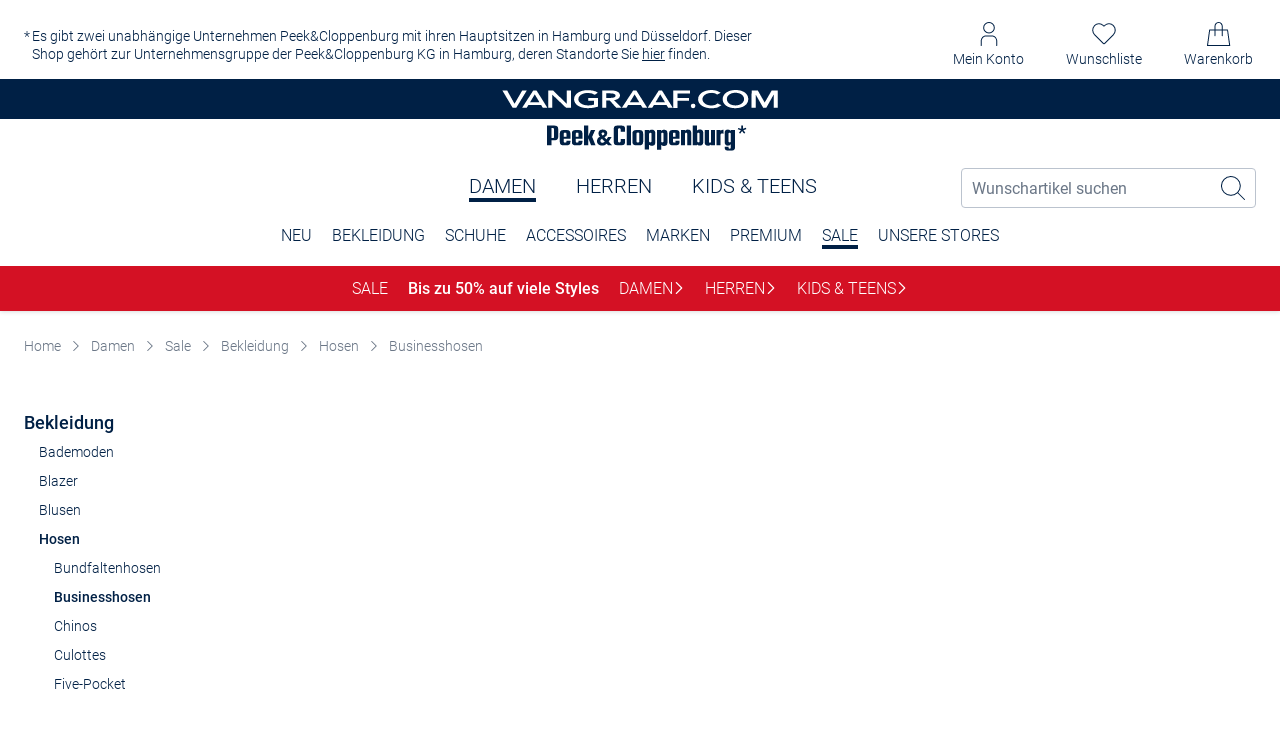

--- FILE ---
content_type: text/css
request_url: https://www.vangraaf.com/de/47b6ebfa12cffd0acb846d56e12209260a803774/assets/base/css/src_modules_teasers_components_ActionBanner_ActionBanner_vue.bundle.css
body_size: 1635
content:
.countdown{display:-webkit-box;display:-webkit-flex;display:-ms-flexbox;display:flex;-webkit-box-pack:end;-webkit-justify-content:flex-end;-ms-flex-pack:end;justify-content:flex-end;margin:0 .4rem 0 0;min-width:14rem;width:33%}@media(min-width: 768px){.countdown{margin:0 1.6rem;width:14rem;min-width:0;-webkit-box-pack:center;-webkit-justify-content:center;-ms-flex-pack:center;justify-content:center}}.countdown--with-rotation{padding:.5rem 0}@media(min-width: 768px){.countdown--with-rotation{padding:0}}.countdown__item{min-width:3rem;min-height:2.8rem;display:-webkit-box;display:-webkit-flex;display:-ms-flexbox;display:flex;-webkit-box-orient:vertical;-webkit-box-direction:normal;-webkit-flex-direction:column;-ms-flex-direction:column;flex-direction:column;-webkit-box-pack:center;-webkit-justify-content:center;-ms-flex-pack:center;justify-content:center;-webkit-box-align:center;-webkit-align-items:center;-ms-flex-align:center;align-items:center;padding:.3rem .6rem .2rem;margin-right:.4rem}@media(min-width: 768px){.countdown__item:last-of-type{margin-right:2rem}}.countdown__number{font-size:1.4rem;font-weight:500;letter-spacing:.1rem}@media(min-width: 768px){.countdown__number{font-size:1.6rem}}.countdown__format{font-size:.9rem;text-transform:uppercase}
.action-banner-label__link{display:-webkit-box;display:-webkit-flex;display:-ms-flexbox;display:flex;-webkit-box-align:center;-webkit-align-items:center;-ms-flex-align:center;align-items:center;-webkit-flex-wrap:wrap;-ms-flex-wrap:wrap;flex-wrap:wrap;position:relative;cursor:pointer;margin-right:0}.action-banner-label__link:hover{text-decoration:underline}.action-banner-label__link-icon{width:1rem;height:1rem;fill:#fff}@media(min-width: 768px){.action-banner-label__link-icon{width:1.2rem;height:1.2rem}}.action-banner-label__link-arrow-text{white-space:nowrap}.action-banner-label__copy-button{background-color:transparent;border:none;padding:0;margin:0;display:-webkit-box;display:-webkit-flex;display:-ms-flexbox;display:flex;-webkit-box-align:center;-webkit-align-items:center;-ms-flex-align:center;align-items:center;-webkit-column-gap:8px;-moz-column-gap:8px;column-gap:8px}.action-banner-label__copy-icon{width:24px;height:24px}
.pc-action-banner,.action-banner{display:-webkit-box;display:-webkit-flex;display:-ms-flexbox;display:flex;max-width:100%;width:100%;margin:0 auto 2rem;padding:0;overflow:hidden;-webkit-box-shadow:0px 0px 5px rgba(0,0,0,.2);box-shadow:0px 0px 5px rgba(0,0,0,.2)}.pc-action-banner--grid,.action-banner--grid{margin:0 auto 2rem}@media(min-width: 768px){.pc-action-banner--grid,.action-banner--grid{margin:0 auto 3rem}}.pc-action-banner--above-newsletter,.action-banner--above-newsletter{margin-bottom:1.6rem;max-width:100%;-webkit-box-shadow:none;box-shadow:none}@media(min-width: 768px){.pc-action-banner--above-newsletter,.action-banner--above-newsletter{margin-bottom:1.2rem;padding:0}}.pc-action-banner--checkout,.action-banner--checkout{background-color:#fff;margin-left:unset;margin-right:unset;width:100%;max-width:unset;margin-bottom:0;padding-top:1.2rem}@media(min-width: 768px){.pc-action-banner--checkout,.action-banner--checkout{margin-top:-2rem;padding-top:2rem;padding-bottom:2rem}}.pc-action-banner--checkout-app,.action-banner--checkout-app{margin-top:0}.pc-action-banner-modal,.action-banner-modal{width:calc(100vw - 4rem);padding:2rem 0}.pc-action-banner-modal a:hover,.action-banner-modal a:hover{text-decoration:underline}@media(min-width: 768px){.pc-action-banner-modal,.action-banner-modal{width:auto}}.pc-action-banner__container,.action-banner__container{background:#002045;width:100%;height:auto;padding:1rem;color:#fff;font-size:1.4rem;position:relative;display:-webkit-box;display:-webkit-flex;display:-ms-flexbox;display:flex;-webkit-box-pack:center;-webkit-justify-content:center;-ms-flex-pack:center;justify-content:center;-webkit-box-align:center;-webkit-align-items:center;-ms-flex-align:center;align-items:center;overflow:hidden;min-height:5.3rem}@media(min-width: 768px){.pc-action-banner__container,.action-banner__container{padding:.5rem 2rem;font-size:1.6rem;min-height:4.5rem}}.pc-action-banner__container--has-overlay,.action-banner__container--has-overlay{padding:1rem 4rem}@media(min-width: 768px){.pc-action-banner__container--has-overlay,.action-banner__container--has-overlay{padding:1rem 2rem}}.pc-action-banner__container--with-rotation,.action-banner__container--with-rotation{max-height:4rem;overflow:hidden;-webkit-box-align:start;-webkit-align-items:flex-start;-ms-flex-align:start;align-items:flex-start;padding:0 2rem}@media(min-width: 768px){.pc-action-banner__container--with-rotation,.action-banner__container--with-rotation{max-height:unset;overflow:visible;-webkit-box-align:center;-webkit-align-items:center;-ms-flex-align:center;align-items:center;padding:.5rem 2rem}}.pc-action-banner__wrapper,.action-banner__wrapper{display:-webkit-box;display:-webkit-flex;display:-ms-flexbox;display:flex;-webkit-box-align:center;-webkit-align-items:center;-ms-flex-align:center;align-items:center;-webkit-flex-wrap:wrap;-ms-flex-wrap:wrap;flex-wrap:wrap;-webkit-box-pack:center;-webkit-justify-content:center;-ms-flex-pack:center;justify-content:center;min-width:50%}@media(min-width: 460px){.pc-action-banner__wrapper,.action-banner__wrapper{min-width:67%}}@media(min-width: 768px){.pc-action-banner__wrapper,.action-banner__wrapper{min-width:0}}.pc-action-banner__wrapper--with-countdown,.action-banner__wrapper--with-countdown{-webkit-box-pack:start;-webkit-justify-content:flex-start;-ms-flex-pack:start;justify-content:flex-start}@media(min-width: 768px){.pc-action-banner__wrapper--with-countdown,.action-banner__wrapper--with-countdown{-webkit-box-pack:center;-webkit-justify-content:center;-ms-flex-pack:center;justify-content:center}}.pc-action-banner__bottom-wrapper,.action-banner__bottom-wrapper{overflow:hidden;-webkit-animation:var(--label-rotation-animation) var(--label-rotation-time) infinite;animation:var(--label-rotation-animation) var(--label-rotation-time) infinite}@media(min-width: 768px){.pc-action-banner__bottom-wrapper,.action-banner__bottom-wrapper{-webkit-animation:none;animation:none;overflow:visible;display:-webkit-box;display:-webkit-flex;display:-ms-flexbox;display:flex;-webkit-box-align:center;-webkit-align-items:center;-ms-flex-align:center;align-items:center;-webkit-flex-wrap:wrap;-ms-flex-wrap:wrap;flex-wrap:wrap;-webkit-box-pack:center;-webkit-justify-content:center;-ms-flex-pack:center;justify-content:center}}.pc-action-banner__info-icon,.action-banner__info-icon{position:absolute;height:1.6rem;width:1.6rem;top:1rem;right:1rem}@media(min-width: 768px){.pc-action-banner__info-icon,.action-banner__info-icon{position:relative;top:unset;right:unset}}.pc-action-banner__info-icon--bottom-banner,.action-banner__info-icon--bottom-banner{top:1.2rem}@media(min-width: 768px){.pc-action-banner__info-icon--bottom-banner,.action-banner__info-icon--bottom-banner{top:unset}}.pc-action-banner__label,.action-banner__label{margin-right:1rem;display:-webkit-box;display:-webkit-flex;display:-ms-flexbox;display:flex;-webkit-box-pack:center;-webkit-justify-content:center;-ms-flex-pack:center;justify-content:center;line-height:1.8rem;text-align:center;width:100%}@media(min-width: 768px){.pc-action-banner__label,.action-banner__label{margin-right:2rem;width:auto}}.pc-action-banner__label--with-countdown,.action-banner__label--with-countdown{-webkit-box-pack:start;-webkit-justify-content:flex-start;-ms-flex-pack:start;justify-content:flex-start;text-align:left}@media(min-width: 768px){.pc-action-banner__label--with-countdown,.action-banner__label--with-countdown{text-align:center}}.pc-action-banner__label--has-hover,.action-banner__label--has-hover{cursor:pointer}.pc-action-banner__label--has-hover:hover,.action-banner__label--has-hover:hover{text-decoration:underline}.pc-action-banner__label--rotating,.action-banner__label--rotating{line-height:4rem}@media(min-width: 768px){.pc-action-banner__label--rotating,.action-banner__label--rotating{line-height:1.8rem}}@-webkit-keyframes rotation2{0%,42%,100%{-webkit-transform:translate3d(0, 0, 0);transform:translate3d(0, 0, 0)}50%,92%{-webkit-transform:translate3d(0, -50%, 0);transform:translate3d(0, -50%, 0)}}@keyframes rotation2{0%,42%,100%{-webkit-transform:translate3d(0, 0, 0);transform:translate3d(0, 0, 0)}50%,92%{-webkit-transform:translate3d(0, -50%, 0);transform:translate3d(0, -50%, 0)}}@-webkit-keyframes rotation3{0%,19%,100%{-webkit-transform:translate3d(0, 0, 0);transform:translate3d(0, 0, 0)}25%,44%{-webkit-transform:translate3d(0, -33.33%, 0);transform:translate3d(0, -33.33%, 0)}50%,69%{-webkit-transform:translate3d(0, -66.66%, 0);transform:translate3d(0, -66.66%, 0)}75%,94%{-webkit-transform:translate3d(0, -33.33%, 0);transform:translate3d(0, -33.33%, 0)}}@keyframes rotation3{0%,19%,100%{-webkit-transform:translate3d(0, 0, 0);transform:translate3d(0, 0, 0)}25%,44%{-webkit-transform:translate3d(0, -33.33%, 0);transform:translate3d(0, -33.33%, 0)}50%,69%{-webkit-transform:translate3d(0, -66.66%, 0);transform:translate3d(0, -66.66%, 0)}75%,94%{-webkit-transform:translate3d(0, -33.33%, 0);transform:translate3d(0, -33.33%, 0)}}@-webkit-keyframes rotation4{0%,12.66%,100%{-webkit-transform:translate3d(0, 0, 0);transform:translate3d(0, 0, 0)}16.66%,29.32%{-webkit-transform:translate3d(0, -25%, 0);transform:translate3d(0, -25%, 0)}33.32%,45.98%{-webkit-transform:translate3d(0, -50%, 0);transform:translate3d(0, -50%, 0)}49.98%,62.64%{-webkit-transform:translate3d(0, -75%, 0);transform:translate3d(0, -75%, 0)}66.64%,79.3%{-webkit-transform:translate3d(0, -50%, 0);transform:translate3d(0, -50%, 0)}83.3%,95.96%{-webkit-transform:translate3d(0, -25%, 0);transform:translate3d(0, -25%, 0)}}@keyframes rotation4{0%,12.66%,100%{-webkit-transform:translate3d(0, 0, 0);transform:translate3d(0, 0, 0)}16.66%,29.32%{-webkit-transform:translate3d(0, -25%, 0);transform:translate3d(0, -25%, 0)}33.32%,45.98%{-webkit-transform:translate3d(0, -50%, 0);transform:translate3d(0, -50%, 0)}49.98%,62.64%{-webkit-transform:translate3d(0, -75%, 0);transform:translate3d(0, -75%, 0)}66.64%,79.3%{-webkit-transform:translate3d(0, -50%, 0);transform:translate3d(0, -50%, 0)}83.3%,95.96%{-webkit-transform:translate3d(0, -25%, 0);transform:translate3d(0, -25%, 0)}}@-webkit-keyframes rotation5{0%,7.5%,100%{-webkit-transform:translate3d(0, 0, 0);transform:translate3d(0, 0, 0)}12.5%,20%{-webkit-transform:translate3d(0, -20%, 0);transform:translate3d(0, -20%, 0)}25%,32.5%{-webkit-transform:translate3d(0, -40%, 0);transform:translate3d(0, -40%, 0)}37.5%,45%{-webkit-transform:translate3d(0, -60%, 0);transform:translate3d(0, -60%, 0)}50%,57.5%{-webkit-transform:translate3d(0, -80%, 0);transform:translate3d(0, -80%, 0)}62.5%,70%{-webkit-transform:translate3d(0, -60%, 0);transform:translate3d(0, -60%, 0)}75%,82.5%{-webkit-transform:translate3d(0, -40%, 0);transform:translate3d(0, -40%, 0)}87.5%,95%{-webkit-transform:translate3d(0, -20%, 0);transform:translate3d(0, -20%, 0)}}@keyframes rotation5{0%,7.5%,100%{-webkit-transform:translate3d(0, 0, 0);transform:translate3d(0, 0, 0)}12.5%,20%{-webkit-transform:translate3d(0, -20%, 0);transform:translate3d(0, -20%, 0)}25%,32.5%{-webkit-transform:translate3d(0, -40%, 0);transform:translate3d(0, -40%, 0)}37.5%,45%{-webkit-transform:translate3d(0, -60%, 0);transform:translate3d(0, -60%, 0)}50%,57.5%{-webkit-transform:translate3d(0, -80%, 0);transform:translate3d(0, -80%, 0)}62.5%,70%{-webkit-transform:translate3d(0, -60%, 0);transform:translate3d(0, -60%, 0)}75%,82.5%{-webkit-transform:translate3d(0, -40%, 0);transform:translate3d(0, -40%, 0)}87.5%,95%{-webkit-transform:translate3d(0, -20%, 0);transform:translate3d(0, -20%, 0)}}@-webkit-keyframes rotation6{0%,4%,100%{-webkit-transform:translate3d(0, 0, 0);transform:translate3d(0, 0, 0)}10%,14%{-webkit-transform:translate3d(0, -16.66%, 0);transform:translate3d(0, -16.66%, 0)}20%,24%{-webkit-transform:translate3d(0, -33.33%, 0);transform:translate3d(0, -33.33%, 0)}30%,34%{-webkit-transform:translate3d(0, -50%, 0);transform:translate3d(0, -50%, 0)}40%,44%{-webkit-transform:translate3d(0, -66.66%, 0);transform:translate3d(0, -66.66%, 0)}50%,54%{-webkit-transform:translate3d(0, -83.32%, 0);transform:translate3d(0, -83.32%, 0)}60%,64%{-webkit-transform:translate3d(0, -66.66%, 0);transform:translate3d(0, -66.66%, 0)}70%,74%{-webkit-transform:translate3d(0, -50%, 0);transform:translate3d(0, -50%, 0)}80%,84%{-webkit-transform:translate3d(0, -33.33%, 0);transform:translate3d(0, -33.33%, 0)}90%,94%{-webkit-transform:translate3d(0, -16.66%, 0);transform:translate3d(0, -16.66%, 0)}}@keyframes rotation6{0%,4%,100%{-webkit-transform:translate3d(0, 0, 0);transform:translate3d(0, 0, 0)}10%,14%{-webkit-transform:translate3d(0, -16.66%, 0);transform:translate3d(0, -16.66%, 0)}20%,24%{-webkit-transform:translate3d(0, -33.33%, 0);transform:translate3d(0, -33.33%, 0)}30%,34%{-webkit-transform:translate3d(0, -50%, 0);transform:translate3d(0, -50%, 0)}40%,44%{-webkit-transform:translate3d(0, -66.66%, 0);transform:translate3d(0, -66.66%, 0)}50%,54%{-webkit-transform:translate3d(0, -83.32%, 0);transform:translate3d(0, -83.32%, 0)}60%,64%{-webkit-transform:translate3d(0, -66.66%, 0);transform:translate3d(0, -66.66%, 0)}70%,74%{-webkit-transform:translate3d(0, -50%, 0);transform:translate3d(0, -50%, 0)}80%,84%{-webkit-transform:translate3d(0, -33.33%, 0);transform:translate3d(0, -33.33%, 0)}90%,94%{-webkit-transform:translate3d(0, -16.66%, 0);transform:translate3d(0, -16.66%, 0)}}


--- FILE ---
content_type: text/css
request_url: https://www.vangraaf.com/de/47b6ebfa12cffd0acb846d56e12209260a803774/assets/base/css/plp.bundle.css
body_size: 9455
content:
.all-filters-button{border:none;-webkit-appearance:none;-moz-appearance:none;appearance:none;font:inherit;display:-webkit-box;display:-webkit-flex;display:-ms-flexbox;display:flex;-webkit-box-align:center;-webkit-align-items:center;-ms-flex-align:center;align-items:center;cursor:pointer;position:fixed;right:1rem;bottom:50px;background-color:#fff;border-radius:5rem;padding:.8rem 1.6rem;-webkit-box-shadow:0 2px 6px rgba(0,0,0,.15);box-shadow:0 2px 6px rgba(0,0,0,.15);z-index:5}.all-filters-button__icon{width:2.4rem;height:2.2rem;margin-right:.6rem;fill:#002045}.all-filters-button__text{font-size:1.4rem;font-weight:400;line-height:1.8rem;white-space:nowrap;color:#002045;text-transform:capitalize}.all-filters-button__count{font-size:1.2rem;line-height:1.1rem;font-weight:400;padding:.5rem .6rem;border-radius:10rem;background-color:#002045;color:#fff;display:inline-block;margin-left:.8rem;min-height:2rem;min-width:2rem;text-align:center}@media(min-width: 1024px)and (hover: hover)and (pointer: fine){.all-filters-button{position:relative;right:auto;bottom:auto;background-color:transparent;border-radius:0;padding:0;-webkit-box-shadow:none;box-shadow:none;z-index:auto}.all-filters-button__icon{margin-right:.8rem}.all-filters-button__count{position:absolute;top:-0.7rem;left:.9rem;margin-left:0;height:2rem}}
.cms-content h2,.cms-content h3,.cms-content h4{color:#002045}.cms-content__wrapper{overflow:hidden;-webkit-transition:all .3s ease-out;transition:all .3s ease-out}.cms-content__wrapper--collapsed{position:relative;max-height:17rem;-webkit-mask-image:-webkit-gradient(linear, left top, left bottom, color-stop(30%, #fff), to(transparent));-webkit-mask-image:linear-gradient(to bottom, #fff 30%, transparent 100%);mask-image:-webkit-gradient(linear, left top, left bottom, color-stop(30%, #fff), to(transparent));mask-image:linear-gradient(to bottom, #fff 30%, transparent 100%)}.cms-content__toggle{display:block;margin:1rem auto;padding:.5rem 1.5rem;background-color:transparent;border:1px solid #bbc3ce;border-radius:4px;font-size:1.4rem;cursor:pointer;-webkit-transition:all .2s ease;transition:all .2s ease}.cms-content__toggle:hover{background-color:#f4f4f4}.cms-content__toggle:focus{outline:none}
.categories-navigation{left:0;width:100%;background-color:#fff;-webkit-transition:-webkit-transform .3s;transition:-webkit-transform .3s;transition:transform .3s;transition:transform .3s, -webkit-transform .3s}.categories-navigation__list-wrapper{padding:1rem 0 1.5rem;max-width:100%;margin:0 auto;overflow-y:hidden}@media(min-width: 1024px)and (hover: hover)and (pointer: fine){.categories-navigation__list-wrapper{display:none}}.categories-navigation__title-block{display:-webkit-box;display:-webkit-flex;display:-ms-flexbox;display:flex;-webkit-box-pack:center;-webkit-justify-content:center;-ms-flex-pack:center;justify-content:center;-webkit-box-align:center;-webkit-align-items:center;-ms-flex-align:center;align-items:center;width:100%;margin-bottom:1rem;position:relative}@media(min-width: 1024px){.categories-navigation__title-block{width:100%}}.categories-navigation__back-button{position:absolute;top:50%;left:1.6rem;-webkit-transform:rotate(180deg) translateY(50%);transform:rotate(180deg) translateY(50%);background:none;border:none;padding:0}.categories-navigation__arrow-icon{height:20px;width:20px;margin-bottom:-2px}.categories-navigation__category-name{display:-webkit-box;display:-webkit-flex;display:-ms-flexbox;display:flex;-webkit-flex-wrap:nowrap;-ms-flex-wrap:nowrap;flex-wrap:nowrap;-webkit-box-align:center;-webkit-align-items:center;-ms-flex-align:center;align-items:center;padding:0 1.6rem}@media(min-width: 768px){.categories-navigation__category-name{padding-left:2.4rem}}@media(min-width: 1024px)and (hover: hover)and (pointer: fine){.categories-navigation__category-name{display:none}}@media(min-width: 1024px)and (hover: none)and (pointer: coarse){.categories-navigation__category-name{max-width:1496px}}@media(min-width: 1024px)and (hover: none)and (pointer: coarse)and (min-width: 1540px){.categories-navigation__category-name{padding-left:0}}.categories-navigation__category-name-headline{font-size:2rem;font-weight:500;text-transform:uppercase;line-height:3rem;margin:0;line-height:1;display:inline;vertical-align:middle;padding:0 0 0 3.2rem;text-align:center}@media(min-width: 1024px){.categories-navigation__category-name-headline{padding:0}}@media(min-width: 1024px)and (hover: hover)and (pointer: fine){.categories-navigation__category-name-headline{font-size:2.4rem;line-height:3.2rem}}.categories-navigation__products-quantity{font-size:1.2rem;line-height:1.4rem;font-weight:400;padding:.5rem .6rem;border-radius:10rem;margin:0 0 0 1.6rem;background-color:#eaedf0;display:inline-block;max-height:2.4rem}@media(min-width: 768px){.categories-navigation__products-quantity{margin-left:1rem}}.categories-navigation__list{list-style:none;-webkit-overflow-scrolling:touch;display:block;overflow:auto;white-space:nowrap;margin:0;padding:0;height:5rem;scrollbar-width:none;-ms-overflow-style:none}.categories-navigation__list::-webkit-scrollbar{width:0;height:0;background:transparent}.categories-navigation__item{list-style:none;display:inline-block;margin-right:.8rem;border-radius:.4rem}.categories-navigation__item:first-of-type{margin-left:1.6rem}@media(min-width: 768px){.categories-navigation__item:first-of-type{margin-left:2.4rem}}@media(min-width: 1540px){.categories-navigation__item:first-of-type{margin-left:calc((100vw - 1496px) / 2)}}.categories-navigation__item:last-of-type{margin-right:1.6rem}@media(min-width: 768px){.categories-navigation__item:last-of-type{margin-right:2.4rem}}@media(min-width: 1540px){.categories-navigation__item:last-of-type{margin-right:calc((100vw - 1496px) / 2)}}.categories-navigation__link{border:1px solid #bbc3ce;border-radius:.4rem;padding:0 1.5rem;color:#808fa3;text-transform:uppercase;cursor:pointer;font-size:1.4rem;display:-webkit-box;display:-webkit-flex;display:-ms-flexbox;display:flex;-webkit-box-align:center;-webkit-align-items:center;-ms-flex-align:center;align-items:center;height:4.8rem}.categories-navigation__link:active,.categories-navigation__link:focus,.categories-navigation__link:visited{outline:none}.categories-navigation__link--active{color:#002045;border-color:#002045}.categories-navigation__icon{width:1rem;height:.95rem;margin-right:.5rem}.categories-navigation__item{background:#f2f2f2}.categories-navigation__item .categories-navigation__link{font-size:1.6rem;font-weight:400;color:#6b7787;border:1.5px solid transparent;-webkit-transition:border .2s,background .2s,color .2s;transition:border .2s,background .2s,color .2s}.categories-navigation__item--active{background:#fff}.categories-navigation__item--active .categories-navigation__link{border-color:#002045;color:#002045}
.pc-mobile-categories{overflow:hidden;height:42px;width:100%;position:relative}.pc-mobile-categories::after{content:"";position:absolute;right:0;top:0;width:80px;height:100%;background:-webkit-gradient(linear, left top, right top, from(rgba(255, 255, 255, 0)), to(white));background:linear-gradient(to right, rgba(255, 255, 255, 0) 0%, white 100%);display:block}.pc-mobile-categories__list{padding:0 0 20px;margin:0;list-style:none;display:block;width:100%;overflow-x:auto;overflow-y:hidden;white-space:nowrap}.pc-mobile-categories__item{display:inline-block;margin-right:15px;text-transform:uppercase}@media(max-width: 767px){.pc-mobile-categories__item{margin-top:0}}.pc-mobile-categories__item:last-child{margin-right:0}.pc-mobile-categories__link{display:block;height:40px;line-height:42px;white-space:nowrap;padding:0 1.5rem;background:#eaedf0;border-radius:20px}.pc-mobile-categories__link--active{border:1px solid #002045;background:#fff;line-height:38px}
.pc-checkbox__input,.new-checkbox__input{position:absolute;width:1px;height:1px;padding:0;margin:-1px;overflow:hidden;clip:rect(0, 0, 0, 0);white-space:nowrap;border:0}.pc-checkbox__input:focus+.pc-checkbox__box,.new-checkbox__input:focus+.pc-checkbox__box{outline:2px solid #808fa3;outline-offset:1px}.pc-checkbox__input:focus~.pc-checkbox__label .pc-checkbox__box,.pc-checkbox__input:focus~.new-checkbox__label .new-checkbox__box,.new-checkbox__input:focus~.pc-checkbox__label .pc-checkbox__box,.new-checkbox__input:focus~.new-checkbox__label .new-checkbox__box{outline:2px solid #079FFF;outline-offset:-1px}.pc-checkbox__label,.new-checkbox__label{display:-webkit-box;display:-webkit-flex;display:-ms-flexbox;display:flex;-webkit-box-align:center;-webkit-align-items:center;-ms-flex-align:center;align-items:center;-webkit-box-orient:vertical;-webkit-box-direction:normal;-webkit-flex-direction:column;-ms-flex-direction:column;flex-direction:column;-webkit-tap-highlight-color:transparent}.pc-checkbox__label-wrapper,.new-checkbox__label-wrapper{width:100%;display:-webkit-box;display:-webkit-flex;display:-ms-flexbox;display:flex;-webkit-box-align:center;-webkit-align-items:center;-ms-flex-align:center;align-items:center}.pc-checkbox__box,.new-checkbox__box{width:24px;height:24px;display:inline-block;vertical-align:middle;position:relative;border:1px solid #002045;-webkit-box-flex:0;-webkit-flex:0 0 24px;-ms-flex:0 0 24px;flex:0 0 24px;border-radius:.4rem}.pc-checkbox__box--small,.new-checkbox__box--small{width:24px;height:24px;-webkit-box-flex:0;-webkit-flex:0 0 24px;-ms-flex:0 0 24px;flex:0 0 24px}.pc-checkbox__box--disabled,.new-checkbox__box--disabled{background:#bbc3ce}.pc-checkbox__box--error,.new-checkbox__box--error{border:1px solid #e01313}.pc-checkbox__tick-icon,.new-checkbox__tick-icon{width:1.2rem;height:.9rem;position:absolute;top:50%;left:50%;-webkit-transform:translate(-50%, -50%);transform:translate(-50%, -50%);display:none;fill:#002045}.pc-checkbox__tick-icon--checked,.new-checkbox__tick-icon--checked{display:block}.pc-checkbox__plus-icon,.new-checkbox__plus-icon{width:1.4rem;height:1.4rem;color:#003d6b}.pc-checkbox__label-text,.colors-list__color-label,.new-checkbox__label-text{font-size:1.6rem;font-weight:400;margin-left:1rem;vertical-align:middle}.pc-checkbox__label-text--required:after,.new-checkbox__label-text--required:after{content:"*"}.pc-checkbox__label-text--slim,.new-checkbox__label-text--slim{font-weight:300}.pc-checkbox__label-description,.new-checkbox__label-description{display:block;width:100%;font-size:1.4rem;font-weight:300;line-height:2rem;padding:0 3.4rem;margin:0 0 1.1rem}.pc-checkbox__validation-message,.new-checkbox__validation-message{margin-top:.5rem;vertical-align:middle;display:block}.pc-filter__brand,.filter__brand{width:100%;display:-webkit-box;display:-webkit-flex;display:-ms-flexbox;display:flex;-webkit-box-orient:vertical;-webkit-box-direction:normal;-webkit-flex-direction:column;-ms-flex-direction:column;flex-direction:column}@media(max-width: 767px){.pc-filter__brand .pc-search-list__list,.filter__brand .pc-search-list__list{max-height:12rem;overflow-y:auto}}.pc-filter__price,.filter__price{padding:0}.pc-filter__filters-button,.filter__filters-button{display:block;width:100%}.pc-filter__wrapper,.filter__wrapper{width:100%;overflow-y:auto;scrollbar-width:none;-ms-overflow-style:none}.pc-filter__wrapper ::-webkit-scrollbar,.filter__wrapper ::-webkit-scrollbar{width:0;height:0;background:transparent;display:none}.pc-filter__wrapper--brand,.filter__wrapper--brand{display:-webkit-box;display:-webkit-flex;display:-ms-flexbox;display:flex;-webkit-box-align:stretch;-webkit-align-items:stretch;-ms-flex-align:stretch;align-items:stretch;width:100%;position:relative;overflow:visible}.pc-filter__wrapper--color,.filter__wrapper--color{overflow:visible;max-height:100%}.pc-filter__wrapper--price,.filter__wrapper--price{height:100%;max-height:25.5rem}@supports(-webkit-backdrop-filter: blur(1px)){.pc-filter__wrapper--price,.filter__wrapper--price{height:auto}}@media(min-width: 768px){.pc-filter__wrapper--price,.filter__wrapper--price{height:auto}}.pc-filter__wrapper--category,.filter__wrapper--category{max-height:100%}.pc-filter__products-count,.filter__products-count,.colors-list__products-count{font-size:1.2rem;line-height:1.4rem;font-weight:400;padding:.3rem .6rem;border-radius:1rem;background-color:#eaedf0;display:inline-block;max-height:2rem}.colors-list{list-style:none outside;padding:0;margin:0;margin:0;overflow-y:auto}.colors-list__item{padding:1rem 0;display:-webkit-box;display:-webkit-flex;display:-ms-flexbox;display:flex;-webkit-box-pack:justify;-webkit-justify-content:space-between;-ms-flex-pack:justify;justify-content:space-between;-webkit-box-align:center;-webkit-align-items:center;-ms-flex-align:center;align-items:center}.colors-list__item:first-of-type{padding-top:0}.colors-list__item:last-of-type{padding-bottom:0}.colors-list__label{border:none;cursor:pointer;display:-webkit-box;display:-webkit-flex;display:-ms-flexbox;display:flex;-webkit-box-align:center;-webkit-align-items:center;-ms-flex-align:center;align-items:center}.colors-list__color{display:inline-block;width:3.2rem;height:3.2rem;padding:0}.colors-list__color-box{width:100%;height:100%;display:block}.colors-list__color-label{margin-left:1.6rem;font-size:1.6rem;font-weight:400;line-height:2rem;text-transform:capitalize}.colors-list__checkbox{position:absolute;width:1px;height:1px;padding:0;margin:-1px;overflow:hidden;clip:rect(0, 0, 0, 0);white-space:nowrap;border:0}.colors-list__checkbox:checked+.colors-list__color{border:1px solid #002045;padding:.2rem}.colors-list__checkbox:focus+.colors-list__color{outline:2px solid #808fa3;outline-offset:1px}.colors-list__checkbox:focus:not(:focus-visible)+.colors-list__color{outline:none}
.pc-input,.new-input{position:relative}.pc-input__container,.new-input__container{display:-webkit-box;display:-webkit-flex;display:-ms-flexbox;display:flex;-webkit-box-pack:justify;-webkit-justify-content:space-between;-ms-flex-pack:justify;justify-content:space-between}.pc-input--quantity .pc-input__field,.new-input--quantity .pc-input__field{padding:0 1.2rem;position:relative}.pc-input__field-container,.new-input__field-container{position:relative}.pc-input__wrapper--half_width,.new-input__wrapper--half_width{width:calc(50% - 1rem);display:inline-block}.pc-input__field,.new-input__field{font-size:1.6rem;font-weight:400;color:#002045;padding:0 1.2rem;height:4.8rem;-webkit-box-sizing:border-box;box-sizing:border-box;background:#fff;outline:none;z-index:1;border:1px solid #bbc3ce;width:100%;display:block;border-radius:.4rem;-webkit-filter:none;filter:none}.pc-input__field::-webkit-input-placeholder, .new-input__field::-webkit-input-placeholder{color:#6b7787;font-size:1.6rem;font-weight:400}.pc-input__field::-moz-placeholder, .new-input__field::-moz-placeholder{color:#6b7787;font-size:1.6rem;font-weight:400}.pc-input__field:-ms-input-placeholder, .new-input__field:-ms-input-placeholder{color:#6b7787;font-size:1.6rem;font-weight:400}.pc-input__field::-ms-input-placeholder, .new-input__field::-ms-input-placeholder{color:#6b7787;font-size:1.6rem;font-weight:400}.pc-input__field::placeholder,.new-input__field::placeholder{color:#6b7787;font-size:1.6rem;font-weight:400}.pc-input__field:-webkit-autofill,.pc-input__field:-webkit-autofill:hover,.pc-input__field:-webkit-autofill:focus,.pc-input__field:-webkit-autofill:active,.new-input__field:-webkit-autofill,.new-input__field:-webkit-autofill:hover,.new-input__field:-webkit-autofill:focus,.new-input__field:-webkit-autofill:active{-webkit-box-shadow:0 0 0 4rem #fff inset;box-shadow:0 0 0 4rem #fff inset}.pc-input__field::-webkit-textfield-decoration-container,.new-input__field::-webkit-textfield-decoration-container{margin-right:1.5rem}.pc-input__field::-ms-reveal,.pc-input__field::-ms-clear,.new-input__field::-ms-reveal,.new-input__field::-ms-clear{display:none}.pc-input__field:focus-visible,.new-input__field:focus-visible{outline:2px solid #079FFF;outline-offset:-1px}.pc-input__field--gray,.new-input__field--gray{background:#eaedf0;border-radius:5px;border:none}@media(max-width: 767px){.pc-input__field--gray,.new-input__field--gray{font-size:1.2rem;padding:0 1rem;height:3rem;border-radius:3px}}.pc-input__field--icon,.new-input__field--icon{padding-right:55px;padding-right:5.5rem}.pc-input__field--filled,.new-input__field--filled{border-color:#002045;color:#002045}.pc-input__field--disabled,.new-input__field--disabled{background:#eaedf0}.pc-input__field--validated_error,.new-input__field--validated_error{border:1px solid #e01313;color:#e01313}.pc-input__field--validated_error::-webkit-input-placeholder, .new-input__field--validated_error::-webkit-input-placeholder{color:#e01313}.pc-input__field--validated_error::-moz-placeholder, .new-input__field--validated_error::-moz-placeholder{color:#e01313}.pc-input__field--validated_error:-ms-input-placeholder, .new-input__field--validated_error:-ms-input-placeholder{color:#e01313}.pc-input__field--validated_error::-ms-input-placeholder, .new-input__field--validated_error::-ms-input-placeholder{color:#e01313}.pc-input__field--validated_error::placeholder,.new-input__field--validated_error::placeholder{color:#e01313}.pc-input__field--validated_success,.new-input__field--validated_success{border:1px solid #41a62a}@media(max-width: 767px){.pc-input__field,.new-input__field{padding:0 1rem}}.pc-input__search-button,.new-input__search-button{border:none;background:none;position:absolute;z-index:2;top:0;right:0;width:4.4rem;height:100%}.pc-input__left-icon-wrapper,.new-input__left-icon-wrapper{display:none}@media(max-width: 767px){.pc-input__left-icon-wrapper,.new-input__left-icon-wrapper{position:absolute;top:0;left:0;width:3.9rem;height:100%;display:-webkit-box;display:-webkit-flex;display:-ms-flexbox;display:flex;-webkit-box-align:center;-webkit-align-items:center;-ms-flex-align:center;align-items:center}}.pc-input__icon,.new-input__icon{width:2.6rem;height:2.6rem;right:1rem;top:.6rem;position:absolute}@media(min-width: 768px){.pc-input__icon,.new-input__icon{top:.75rem}}.pc-input__icon--small,.new-input__icon--small{width:1.8rem;height:1.8rem;right:1rem;top:.6rem}.pc-input__icon--left,.new-input__icon--left{bottom:auto;left:auto}.pc-input__label-wrapper,.new-input__label-wrapper{display:-webkit-box;display:-webkit-flex;display:-ms-flexbox;display:flex;-webkit-box-align:center;-webkit-align-items:center;-ms-flex-align:center;align-items:center;-webkit-column-gap:.8rem;-moz-column-gap:.8rem;column-gap:.8rem;margin-bottom:.5rem;position:absolute;top:1.4rem;left:1.2rem;z-index:1;-webkit-transition:all .05s;transition:all .05s}.pc-input__label-wrapper:has(+div .input__wrapper--focus,+div .new-input__field--filled,+div .new-input__field:-moz-placeholder-shown,+div .pc-input__field--filled,+div .pc-input__field:-moz-placeholder-shown), .new-input__label-wrapper:has(+div .input__wrapper--focus,+div .new-input__field--filled,+div .new-input__field:-moz-placeholder-shown,+div .pc-input__field--filled,+div .pc-input__field:-moz-placeholder-shown){top:-0.6rem;left:.8rem;background:#fff;padding:0 .6rem;border-radius:.4rem}.pc-input__label-wrapper:has(+div .input__wrapper--focus,+div .new-input__field--filled,+div .new-input__field:-ms-input-placeholder,+div .pc-input__field--filled,+div .pc-input__field:-ms-input-placeholder), .new-input__label-wrapper:has(+div .input__wrapper--focus,+div .new-input__field--filled,+div .new-input__field:-ms-input-placeholder,+div .pc-input__field--filled,+div .pc-input__field:-ms-input-placeholder){top:-0.6rem;left:.8rem;background:#fff;padding:0 .6rem;border-radius:.4rem}.pc-input__label-wrapper:has(+div .input__wrapper--focus,+div .new-input__field--filled,+div .new-input__field:placeholder-shown,+div .pc-input__field--filled,+div .pc-input__field:placeholder-shown),.new-input__label-wrapper:has(+div .input__wrapper--focus,+div .new-input__field--filled,+div .new-input__field:placeholder-shown,+div .pc-input__field--filled,+div .pc-input__field:placeholder-shown){top:-0.6rem;left:.8rem;background:#fff;padding:0 .6rem;border-radius:.4rem}.pc-input__label-wrapper:has(+div .input__wrapper--focus,+div .new-input__field--filled,+div .new-input__field:-moz-placeholder-shown,+div .pc-input__field--filled,+div .pc-input__field:-moz-placeholder-shown) .new-input__label, .pc-input__label-wrapper:has(+div .input__wrapper--focus,+div .new-input__field--filled,+div .new-input__field:-moz-placeholder-shown,+div .pc-input__field--filled,+div .pc-input__field:-moz-placeholder-shown) .pc-input__label, .new-input__label-wrapper:has(+div .input__wrapper--focus,+div .new-input__field--filled,+div .new-input__field:-moz-placeholder-shown,+div .pc-input__field--filled,+div .pc-input__field:-moz-placeholder-shown) .new-input__label, .new-input__label-wrapper:has(+div .input__wrapper--focus,+div .new-input__field--filled,+div .new-input__field:-moz-placeholder-shown,+div .pc-input__field--filled,+div .pc-input__field:-moz-placeholder-shown) .pc-input__label{font-size:1.2rem}.pc-input__label-wrapper:has(+div .input__wrapper--focus,+div .new-input__field--filled,+div .new-input__field:-ms-input-placeholder,+div .pc-input__field--filled,+div .pc-input__field:-ms-input-placeholder) .new-input__label, .pc-input__label-wrapper:has(+div .input__wrapper--focus,+div .new-input__field--filled,+div .new-input__field:-ms-input-placeholder,+div .pc-input__field--filled,+div .pc-input__field:-ms-input-placeholder) .pc-input__label, .new-input__label-wrapper:has(+div .input__wrapper--focus,+div .new-input__field--filled,+div .new-input__field:-ms-input-placeholder,+div .pc-input__field--filled,+div .pc-input__field:-ms-input-placeholder) .new-input__label, .new-input__label-wrapper:has(+div .input__wrapper--focus,+div .new-input__field--filled,+div .new-input__field:-ms-input-placeholder,+div .pc-input__field--filled,+div .pc-input__field:-ms-input-placeholder) .pc-input__label{font-size:1.2rem}.pc-input__label-wrapper:has(+div .input__wrapper--focus,+div .new-input__field--filled,+div .new-input__field:placeholder-shown,+div .pc-input__field--filled,+div .pc-input__field:placeholder-shown) .new-input__label,.pc-input__label-wrapper:has(+div .input__wrapper--focus,+div .new-input__field--filled,+div .new-input__field:placeholder-shown,+div .pc-input__field--filled,+div .pc-input__field:placeholder-shown) .pc-input__label,.new-input__label-wrapper:has(+div .input__wrapper--focus,+div .new-input__field--filled,+div .new-input__field:placeholder-shown,+div .pc-input__field--filled,+div .pc-input__field:placeholder-shown) .new-input__label,.new-input__label-wrapper:has(+div .input__wrapper--focus,+div .new-input__field--filled,+div .new-input__field:placeholder-shown,+div .pc-input__field--filled,+div .pc-input__field:placeholder-shown) .pc-input__label{font-size:1.2rem}.pc-input__label-wrapper:has(+div .input__wrapper--focus,+div .new-input__field--filled,+div .new-input__field:-moz-placeholder-shown,+div .pc-input__field--filled,+div .pc-input__field:-moz-placeholder-shown) .new-tooltip__icon, .pc-input__label-wrapper:has(+div .input__wrapper--focus,+div .new-input__field--filled,+div .new-input__field:-moz-placeholder-shown,+div .pc-input__field--filled,+div .pc-input__field:-moz-placeholder-shown) .pc-input__icon, .new-input__label-wrapper:has(+div .input__wrapper--focus,+div .new-input__field--filled,+div .new-input__field:-moz-placeholder-shown,+div .pc-input__field--filled,+div .pc-input__field:-moz-placeholder-shown) .new-tooltip__icon, .new-input__label-wrapper:has(+div .input__wrapper--focus,+div .new-input__field--filled,+div .new-input__field:-moz-placeholder-shown,+div .pc-input__field--filled,+div .pc-input__field:-moz-placeholder-shown) .pc-input__icon{width:1.2rem;height:1.2rem}.pc-input__label-wrapper:has(+div .input__wrapper--focus,+div .new-input__field--filled,+div .new-input__field:-ms-input-placeholder,+div .pc-input__field--filled,+div .pc-input__field:-ms-input-placeholder) .new-tooltip__icon, .pc-input__label-wrapper:has(+div .input__wrapper--focus,+div .new-input__field--filled,+div .new-input__field:-ms-input-placeholder,+div .pc-input__field--filled,+div .pc-input__field:-ms-input-placeholder) .pc-input__icon, .new-input__label-wrapper:has(+div .input__wrapper--focus,+div .new-input__field--filled,+div .new-input__field:-ms-input-placeholder,+div .pc-input__field--filled,+div .pc-input__field:-ms-input-placeholder) .new-tooltip__icon, .new-input__label-wrapper:has(+div .input__wrapper--focus,+div .new-input__field--filled,+div .new-input__field:-ms-input-placeholder,+div .pc-input__field--filled,+div .pc-input__field:-ms-input-placeholder) .pc-input__icon{width:1.2rem;height:1.2rem}.pc-input__label-wrapper:has(+div .input__wrapper--focus,+div .new-input__field--filled,+div .new-input__field:placeholder-shown,+div .pc-input__field--filled,+div .pc-input__field:placeholder-shown) .new-tooltip__icon,.pc-input__label-wrapper:has(+div .input__wrapper--focus,+div .new-input__field--filled,+div .new-input__field:placeholder-shown,+div .pc-input__field--filled,+div .pc-input__field:placeholder-shown) .pc-input__icon,.new-input__label-wrapper:has(+div .input__wrapper--focus,+div .new-input__field--filled,+div .new-input__field:placeholder-shown,+div .pc-input__field--filled,+div .pc-input__field:placeholder-shown) .new-tooltip__icon,.new-input__label-wrapper:has(+div .input__wrapper--focus,+div .new-input__field--filled,+div .new-input__field:placeholder-shown,+div .pc-input__field--filled,+div .pc-input__field:placeholder-shown) .pc-input__icon{width:1.2rem;height:1.2rem}.pc-input__label-wrapper:has(+div .new-input__field--validated_error,+div .pc-input__field--validated_error) .new-input__label,.pc-input__label-wrapper:has(+div .new-input__field--validated_error,+div .pc-input__field--validated_error) .pc-input__label,.new-input__label-wrapper:has(+div .new-input__field--validated_error,+div .pc-input__field--validated_error) .new-input__label,.new-input__label-wrapper:has(+div .new-input__field--validated_error,+div .pc-input__field--validated_error) .pc-input__label{color:#e01313}.pc-input__label,.new-input__label{display:inline-block;color:#6b7787;overflow:hidden;height:auto;text-overflow:ellipsis;white-space:nowrap;vertical-align:middle;font-size:1.6rem;font-weight:400}.pc-input__label--required:after,.new-input__label--required:after{content:"*"}.pc-input__label--required-number-as-symbol:after,.new-input__label--required-number-as-symbol:after{content:"1";font-size:60%;vertical-align:super}.pc-input__validation-message,.new-input__validation-message{margin-top:.5rem;display:inline-block;vertical-align:middle}.pc-input__validation-icon,.new-input__validation-icon{position:absolute;right:.8rem;top:1.2rem}.pc-input__button,.new-input__button{width:calc(50% - 1rem);display:inline-block}.pc-input__password-button,.new-input__password-button{position:absolute;right:.8rem;top:1.6rem;z-index:3;cursor:pointer;padding:0}.pc-input__password-button:focus,.pc-input__password-button:active,.new-input__password-button:focus,.new-input__password-button:active{outline:none}.pc-input__password-icon,.new-input__password-icon{width:2.4rem;height:1.51rem;fill:#002045}.pc-input__toggle-password-icon,.new-input__toggle-password-icon{color:#002045}.pc-input__hint,.new-input__hint{display:block;margin-top:.4rem;color:#6b7787}
/* Functional styling;
 * These styles are required for noUiSlider to function.
 * You don't need to change these rules to apply your design.
 */
.noUi-target,
.noUi-target * {
  -webkit-touch-callout: none;
  -webkit-tap-highlight-color: rgba(0, 0, 0, 0);
  -webkit-user-select: none;
  -ms-touch-action: none;
  touch-action: none;
  -ms-user-select: none;
  -moz-user-select: none;
  user-select: none;
  -moz-box-sizing: border-box;
  box-sizing: border-box;
}
.noUi-target {
  position: relative;
}
.noUi-base,
.noUi-connects {
  width: 100%;
  height: 100%;
  position: relative;
  z-index: 1;
}
/* Wrapper for all connect elements.
 */
.noUi-connects {
  overflow: hidden;
  z-index: 0;
}
.noUi-connect,
.noUi-origin {
  will-change: transform;
  position: absolute;
  z-index: 1;
  top: 0;
  right: 0;
  height: 100%;
  width: 100%;
  -ms-transform-origin: 0 0;
  -webkit-transform-origin: 0 0;
  -webkit-transform-style: preserve-3d;
  transform-origin: 0 0;
  transform-style: flat;
}
/* Offset direction
 */
.noUi-txt-dir-rtl.noUi-horizontal .noUi-origin {
  left: 0;
  right: auto;
}
/* Give origins 0 height/width so they don't interfere with clicking the
 * connect elements.
 */
.noUi-vertical .noUi-origin {
  top: -100%;
  width: 0;
}
.noUi-horizontal .noUi-origin {
  height: 0;
}
.noUi-handle {
  -webkit-backface-visibility: hidden;
  backface-visibility: hidden;
  position: absolute;
}
.noUi-touch-area {
  height: 100%;
  width: 100%;
}
.noUi-state-tap .noUi-connect,
.noUi-state-tap .noUi-origin {
  -webkit-transition: transform 0.3s;
  transition: transform 0.3s;
}
.noUi-state-drag * {
  cursor: inherit !important;
}
/* Slider size and handle placement;
 */
.noUi-horizontal {
  height: 18px;
}
.noUi-horizontal .noUi-handle {
  width: 34px;
  height: 28px;
  right: -17px;
  top: -6px;
}
.noUi-vertical {
  width: 18px;
}
.noUi-vertical .noUi-handle {
  width: 28px;
  height: 34px;
  right: -6px;
  bottom: -17px;
}
.noUi-txt-dir-rtl.noUi-horizontal .noUi-handle {
  left: -17px;
  right: auto;
}
/* Styling;
 * Giving the connect element a border radius causes issues with using transform: scale
 */
.noUi-target {
  background: #FAFAFA;
  border-radius: 4px;
  border: 1px solid #D3D3D3;
  box-shadow: inset 0 1px 1px #F0F0F0, 0 3px 6px -5px #BBB;
}
.noUi-connects {
  border-radius: 3px;
}
.noUi-connect {
  background: #3FB8AF;
}
/* Handles and cursors;
 */
.noUi-draggable {
  cursor: ew-resize;
}
.noUi-vertical .noUi-draggable {
  cursor: ns-resize;
}
.noUi-handle {
  border: 1px solid #D9D9D9;
  border-radius: 3px;
  background: #FFF;
  cursor: default;
  box-shadow: inset 0 0 1px #FFF, inset 0 1px 7px #EBEBEB, 0 3px 6px -3px #BBB;
}
.noUi-active {
  box-shadow: inset 0 0 1px #FFF, inset 0 1px 7px #DDD, 0 3px 6px -3px #BBB;
}
/* Handle stripes;
 */
.noUi-handle:before,
.noUi-handle:after {
  content: "";
  display: block;
  position: absolute;
  height: 14px;
  width: 1px;
  background: #E8E7E6;
  left: 14px;
  top: 6px;
}
.noUi-handle:after {
  left: 17px;
}
.noUi-vertical .noUi-handle:before,
.noUi-vertical .noUi-handle:after {
  width: 14px;
  height: 1px;
  left: 6px;
  top: 14px;
}
.noUi-vertical .noUi-handle:after {
  top: 17px;
}
/* Disabled state;
 */
[disabled] .noUi-connect {
  background: #B8B8B8;
}
[disabled].noUi-target,
[disabled].noUi-handle,
[disabled] .noUi-handle {
  cursor: not-allowed;
}
/* Base;
 *
 */
.noUi-pips,
.noUi-pips * {
  -moz-box-sizing: border-box;
  box-sizing: border-box;
}
.noUi-pips {
  position: absolute;
  color: #999;
}
/* Values;
 *
 */
.noUi-value {
  position: absolute;
  white-space: nowrap;
  text-align: center;
}
.noUi-value-sub {
  color: #ccc;
  font-size: 10px;
}
/* Markings;
 *
 */
.noUi-marker {
  position: absolute;
  background: #CCC;
}
.noUi-marker-sub {
  background: #AAA;
}
.noUi-marker-large {
  background: #AAA;
}
/* Horizontal layout;
 *
 */
.noUi-pips-horizontal {
  padding: 10px 0;
  height: 80px;
  top: 100%;
  left: 0;
  width: 100%;
}
.noUi-value-horizontal {
  -webkit-transform: translate(-50%, 50%);
  transform: translate(-50%, 50%);
}
.noUi-rtl .noUi-value-horizontal {
  -webkit-transform: translate(50%, 50%);
  transform: translate(50%, 50%);
}
.noUi-marker-horizontal.noUi-marker {
  margin-left: -1px;
  width: 2px;
  height: 5px;
}
.noUi-marker-horizontal.noUi-marker-sub {
  height: 10px;
}
.noUi-marker-horizontal.noUi-marker-large {
  height: 15px;
}
/* Vertical layout;
 *
 */
.noUi-pips-vertical {
  padding: 0 10px;
  height: 100%;
  top: 0;
  left: 100%;
}
.noUi-value-vertical {
  -webkit-transform: translate(0, -50%);
  transform: translate(0, -50%);
  padding-left: 25px;
}
.noUi-rtl .noUi-value-vertical {
  -webkit-transform: translate(0, 50%);
  transform: translate(0, 50%);
}
.noUi-marker-vertical.noUi-marker {
  width: 5px;
  height: 2px;
  margin-top: -1px;
}
.noUi-marker-vertical.noUi-marker-sub {
  width: 10px;
}
.noUi-marker-vertical.noUi-marker-large {
  width: 15px;
}
.noUi-tooltip {
  display: block;
  position: absolute;
  border: 1px solid #D9D9D9;
  border-radius: 3px;
  background: #fff;
  color: #000;
  padding: 5px;
  text-align: center;
  white-space: nowrap;
}
.noUi-horizontal .noUi-tooltip {
  -webkit-transform: translate(-50%, 0);
  transform: translate(-50%, 0);
  left: 50%;
  bottom: 120%;
}
.noUi-vertical .noUi-tooltip {
  -webkit-transform: translate(0, -50%);
  transform: translate(0, -50%);
  top: 50%;
  right: 120%;
}
.noUi-horizontal .noUi-origin > .noUi-tooltip {
  -webkit-transform: translate(50%, 0);
  transform: translate(50%, 0);
  left: auto;
  bottom: 10px;
}
.noUi-vertical .noUi-origin > .noUi-tooltip {
  -webkit-transform: translate(0, -18px);
  transform: translate(0, -18px);
  top: auto;
  right: 28px;
}

.pc-checkbox__input,.new-checkbox__input{position:absolute;width:1px;height:1px;padding:0;margin:-1px;overflow:hidden;clip:rect(0, 0, 0, 0);white-space:nowrap;border:0}.pc-checkbox__input:focus+.pc-checkbox__box,.pc-checkbox__input:focus+.pc-range-slider__sale-products-checkbox,.pc-checkbox__input:focus+.range-slider__sale-products-checkbox,.new-checkbox__input:focus+.pc-checkbox__box,.new-checkbox__input:focus+.pc-range-slider__sale-products-checkbox,.new-checkbox__input:focus+.range-slider__sale-products-checkbox{outline:2px solid #808fa3;outline-offset:1px}.pc-checkbox__input:focus~.pc-checkbox__label .pc-checkbox__box,.pc-checkbox__input:focus~.pc-checkbox__label .pc-range-slider__sale-products-checkbox,.pc-checkbox__input:focus~.pc-checkbox__label .range-slider__sale-products-checkbox,.pc-checkbox__input:focus~.new-checkbox__label .new-checkbox__box,.new-checkbox__input:focus~.pc-checkbox__label .pc-checkbox__box,.new-checkbox__input:focus~.pc-checkbox__label .pc-range-slider__sale-products-checkbox,.new-checkbox__input:focus~.pc-checkbox__label .range-slider__sale-products-checkbox,.new-checkbox__input:focus~.new-checkbox__label .new-checkbox__box{outline:2px solid #079FFF;outline-offset:-1px}.pc-checkbox__label,.new-checkbox__label{display:-webkit-box;display:-webkit-flex;display:-ms-flexbox;display:flex;-webkit-box-align:center;-webkit-align-items:center;-ms-flex-align:center;align-items:center;-webkit-box-orient:vertical;-webkit-box-direction:normal;-webkit-flex-direction:column;-ms-flex-direction:column;flex-direction:column;-webkit-tap-highlight-color:transparent}.pc-checkbox__label-wrapper,.new-checkbox__label-wrapper{width:100%;display:-webkit-box;display:-webkit-flex;display:-ms-flexbox;display:flex;-webkit-box-align:center;-webkit-align-items:center;-ms-flex-align:center;align-items:center}.pc-checkbox__box,.pc-range-slider__sale-products-checkbox,.range-slider__sale-products-checkbox,.new-checkbox__box{width:24px;height:24px;display:inline-block;vertical-align:middle;position:relative;border:1px solid #002045;-webkit-box-flex:0;-webkit-flex:0 0 24px;-ms-flex:0 0 24px;flex:0 0 24px;border-radius:.4rem}.pc-checkbox__box--small,.pc-range-slider__sale-products-checkbox,.range-slider__sale-products-checkbox,.new-checkbox__box--small{width:24px;height:24px;-webkit-box-flex:0;-webkit-flex:0 0 24px;-ms-flex:0 0 24px;flex:0 0 24px}.pc-checkbox__box--disabled,.new-checkbox__box--disabled{background:#bbc3ce}.pc-checkbox__box--error,.new-checkbox__box--error{border:1px solid #e01313}.pc-checkbox__tick-icon,.pc-range-slider__sale-products-checkbox-icon,.range-slider__sale-products-checkbox-icon,.new-checkbox__tick-icon{width:1.2rem;height:.9rem;position:absolute;top:50%;left:50%;-webkit-transform:translate(-50%, -50%);transform:translate(-50%, -50%);display:none;fill:#002045}.pc-checkbox__tick-icon--checked,.new-checkbox__tick-icon--checked{display:block}.pc-checkbox__plus-icon,.new-checkbox__plus-icon{width:1.4rem;height:1.4rem;color:#003d6b}.pc-checkbox__label-text,.new-checkbox__label-text{font-size:1.6rem;font-weight:400;margin-left:1rem;vertical-align:middle}.pc-checkbox__label-text--required:after,.new-checkbox__label-text--required:after{content:"*"}.pc-checkbox__label-text--slim,.new-checkbox__label-text--slim{font-weight:300}.pc-checkbox__label-description,.new-checkbox__label-description{display:block;width:100%;font-size:1.4rem;font-weight:300;line-height:2rem;padding:0 3.4rem;margin:0 0 1.1rem}.pc-checkbox__validation-message,.new-checkbox__validation-message{margin-top:.5rem;vertical-align:middle;display:block}.pc-range-slider__inputs,.range-slider__inputs{display:-webkit-box;display:-webkit-flex;display:-ms-flexbox;display:flex;-webkit-box-align:center;-webkit-align-items:center;-ms-flex-align:center;align-items:center;-webkit-box-pack:justify;-webkit-justify-content:space-between;-ms-flex-pack:justify;justify-content:space-between;margin-bottom:4.8rem;padding:0 1.6rem}@media(min-width: 768px){.pc-range-slider__inputs,.range-slider__inputs{padding:0 4rem}}.pc-range-slider__input-container,.range-slider__input-container{font-size:1.4rem;color:#002045;padding:.8rem .7rem .8rem .8rem;height:4rem;background:#fff;border:1px solid #bbc3ce;border-radius:0;width:8.6rem;display:-webkit-box;display:-webkit-flex;display:-ms-flexbox;display:flex;-webkit-box-align:center;-webkit-align-items:center;-ms-flex-align:center;align-items:center;-webkit-box-pack:justify;-webkit-justify-content:space-between;-ms-flex-pack:justify;justify-content:space-between}.pc-range-slider__input,.range-slider__input{-webkit-box-sizing:border-box;box-sizing:border-box;outline:none;z-index:1;display:block;border:none}.pc-range-slider__input .pc-input__field,.range-slider__input .pc-input__field{padding:0;border:none;text-align:center;height:3.8rem}.pc-range-slider__input .pc-input__field::-webkit-textfield-decoration-container,.range-slider__input .pc-input__field::-webkit-textfield-decoration-container{margin-right:0}@-moz-document url-prefix(){.pc-range-slider__input .pc-input__field,.range-slider__input .pc-input__field{-moz-appearance:textfield;appearance:textfield}}.pc-range-slider__unit,.range-slider__unit{margin-left:1.6rem}.pc-range-slider__sale-products-block,.range-slider__sale-products-block{padding:2.2rem 1.6rem;display:-webkit-box;display:-webkit-flex;display:-ms-flexbox;display:flex;-webkit-box-pack:justify;-webkit-justify-content:space-between;-ms-flex-pack:justify;justify-content:space-between;-webkit-box-align:center;-webkit-align-items:center;-ms-flex-align:center;align-items:center;width:100%;border-top:1px solid #f7f7f7;border-bottom:1px solid #f7f7f7}@media(min-width: 768px){.pc-range-slider__sale-products-block,.range-slider__sale-products-block{margin-bottom:0;padding:2.2rem 4rem}}.pc-range-slider__sale-products-label,.range-slider__sale-products-label{display:-webkit-box;display:-webkit-flex;display:-ms-flexbox;display:flex;-webkit-box-align:center;-webkit-align-items:center;-ms-flex-align:center;align-items:center}@media(hover: hover)and (pointer: fine){.pc-range-slider__sale-products-label:hover .range-slider__sale-products-text,.range-slider__sale-products-label:hover .range-slider__sale-products-text{font-weight:500}}.pc-range-slider__sale-products-input,.range-slider__sale-products-input{position:absolute;width:1px;height:1px;padding:0;margin:-1px;overflow:hidden;clip:rect(0, 0, 0, 0);white-space:nowrap;border:0}.pc-range-slider__sale-products-input:checked+.range-slider__sale-products-checkbox .range-slider__sale-products-checkbox-icon,.range-slider__sale-products-input:checked+.range-slider__sale-products-checkbox .range-slider__sale-products-checkbox-icon{display:block}.pc-range-slider__sale-products-input:checked~.range-slider__sale-products-text,.range-slider__sale-products-input:checked~.range-slider__sale-products-text{font-weight:500}.pc-range-slider__sale-products-input:focus+.range-slider__sale-products-checkbox,.range-slider__sale-products-input:focus+.range-slider__sale-products-checkbox{outline:2px solid #808fa3;outline-offset:1px}.pc-range-slider__sale-products-input:focus:not(:focus-visible)+.range-slider__sale-products-checkbox,.range-slider__sale-products-input:focus:not(:focus-visible)+.range-slider__sale-products-checkbox{outline:none}.pc-range-slider__sale-products-checkbox,.range-slider__sale-products-checkbox{cursor:pointer}.pc-range-slider__sale-products-checkbox-icon,.range-slider__sale-products-checkbox-icon{display:none}.pc-range-slider__sale-products-text,.range-slider__sale-products-text{margin-left:1.6rem;cursor:pointer;font-size:1.4rem;font-weight:300;line-height:2rem;letter-spacing:.1px}.pc-range-slider__sale-products-count,.range-slider__sale-products-count{font-size:1.2rem;line-height:1.4rem;font-weight:400;padding:.3rem .6rem;border-radius:1rem;background-color:#eaedf0;display:inline-block;max-height:2rem}.pc-range-slider__reset-button-wrapper,.range-slider__reset-button-wrapper{display:-webkit-box;display:-webkit-flex;display:-ms-flexbox;display:flex;-webkit-box-pack:center;-webkit-justify-content:center;-ms-flex-pack:center;justify-content:center;-webkit-box-align:center;-webkit-align-items:center;-ms-flex-align:center;align-items:center;margin:.4rem auto 3.9rem}.pc-range-slider .noUi-target,.range-slider .noUi-target{position:relative;height:.6rem;background:#eaedf0;margin:.5rem 1.6rem 4rem;border-radius:0;-webkit-box-shadow:none;box-shadow:none;border:0}@media(min-width: 768px){.pc-range-slider .noUi-target,.range-slider .noUi-target{margin:.5rem 4rem 4rem}}.pc-range-slider .noUi-base,.range-slider .noUi-base{-webkit-transform:translate3d(2.6rem, 0, 0);transform:translate3d(2.6rem, 0, 0);width:calc(100% - 2.6rem);height:100%;position:relative;z-index:1}.pc-range-slider .noUi-origin,.range-slider .noUi-origin{position:absolute;top:50%;z-index:3;margin-top:-2rem;left:0}.pc-range-slider .noUi-horizontal .noUi-handle,.range-slider .noUi-horizontal .noUi-handle{background:#808fa3;cursor:pointer;margin-top:0;width:2.6rem;height:4rem;right:0;top:0;-webkit-box-shadow:none;box-shadow:none;border-radius:0;border:0;outline:none}.pc-range-slider .noUi-horizontal .noUi-handle:focus,.pc-range-slider .noUi-horizontal .noUi-handle:active,.range-slider .noUi-horizontal .noUi-handle:focus,.range-slider .noUi-horizontal .noUi-handle:active{outline:none}.pc-range-slider .noUi-horizontal .noUi-handle:after,.pc-range-slider .noUi-horizontal .noUi-handle:before,.range-slider .noUi-horizontal .noUi-handle:after,.range-slider .noUi-horizontal .noUi-handle:before{display:none}.pc-range-slider .noUi-connects,.range-slider .noUi-connects{border-radius:0}.pc-range-slider .noUi-connect,.range-slider .noUi-connect{background:#bdc3c7;-webkit-transition:background 4.5s;transition:background 4.5s;position:absolute;right:0;top:0;left:0;bottom:0;z-index:2}
.pc-checkbox__input,.new-checkbox__input{position:absolute;width:1px;height:1px;padding:0;margin:-1px;overflow:hidden;clip:rect(0, 0, 0, 0);white-space:nowrap;border:0}.pc-checkbox__input:focus+.pc-checkbox__box,.pc-checkbox__input:focus+.search-list-item__box,.new-checkbox__input:focus+.pc-checkbox__box,.new-checkbox__input:focus+.search-list-item__box{outline:2px solid #808fa3;outline-offset:1px}.pc-checkbox__input:focus~.pc-checkbox__label .pc-checkbox__box,.pc-checkbox__input:focus~.pc-checkbox__label .search-list-item__box,.pc-checkbox__input:focus~.new-checkbox__label .new-checkbox__box,.new-checkbox__input:focus~.pc-checkbox__label .pc-checkbox__box,.new-checkbox__input:focus~.pc-checkbox__label .search-list-item__box,.new-checkbox__input:focus~.new-checkbox__label .new-checkbox__box{outline:2px solid #079FFF;outline-offset:-1px}.pc-checkbox__label,.new-checkbox__label{display:-webkit-box;display:-webkit-flex;display:-ms-flexbox;display:flex;-webkit-box-align:center;-webkit-align-items:center;-ms-flex-align:center;align-items:center;-webkit-box-orient:vertical;-webkit-box-direction:normal;-webkit-flex-direction:column;-ms-flex-direction:column;flex-direction:column;-webkit-tap-highlight-color:transparent}.pc-checkbox__label-wrapper,.new-checkbox__label-wrapper{width:100%;display:-webkit-box;display:-webkit-flex;display:-ms-flexbox;display:flex;-webkit-box-align:center;-webkit-align-items:center;-ms-flex-align:center;align-items:center}.pc-checkbox__box,.search-list-item__box,.new-checkbox__box{width:24px;height:24px;display:inline-block;vertical-align:middle;position:relative;border:1px solid #002045;-webkit-box-flex:0;-webkit-flex:0 0 24px;-ms-flex:0 0 24px;flex:0 0 24px;border-radius:.4rem}.pc-checkbox__box--small,.search-list-item__box,.new-checkbox__box--small{width:24px;height:24px;-webkit-box-flex:0;-webkit-flex:0 0 24px;-ms-flex:0 0 24px;flex:0 0 24px}.pc-checkbox__box--disabled,.new-checkbox__box--disabled{background:#bbc3ce}.pc-checkbox__box--error,.new-checkbox__box--error{border:1px solid #e01313}.pc-checkbox__tick-icon,.search-list-item__tick-icon,.new-checkbox__tick-icon{width:1.2rem;height:.9rem;position:absolute;top:50%;left:50%;-webkit-transform:translate(-50%, -50%);transform:translate(-50%, -50%);display:none;fill:#002045}.pc-checkbox__tick-icon--checked,.new-checkbox__tick-icon--checked{display:block}.pc-checkbox__plus-icon,.new-checkbox__plus-icon{width:1.4rem;height:1.4rem;color:#003d6b}.pc-checkbox__label-text,.search-list-item__label-text,.new-checkbox__label-text{font-size:1.6rem;font-weight:400;margin-left:1rem;vertical-align:middle}.pc-checkbox__label-text--required:after,.new-checkbox__label-text--required:after{content:"*"}.pc-checkbox__label-text--slim,.new-checkbox__label-text--slim{font-weight:300}.pc-checkbox__label-description,.new-checkbox__label-description{display:block;width:100%;font-size:1.4rem;font-weight:300;line-height:2rem;padding:0 3.4rem;margin:0 0 1.1rem}.pc-checkbox__validation-message,.new-checkbox__validation-message{margin-top:.5rem;vertical-align:middle;display:block}.pc-filter__brand,.filter__brand{width:100%;display:-webkit-box;display:-webkit-flex;display:-ms-flexbox;display:flex;-webkit-box-orient:vertical;-webkit-box-direction:normal;-webkit-flex-direction:column;-ms-flex-direction:column;flex-direction:column}@media(max-width: 767px){.pc-filter__brand .pc-search-list__list,.filter__brand .pc-search-list__list{max-height:12rem;overflow-y:auto}}.pc-filter__price,.filter__price{padding:0}.pc-filter__filters-button,.filter__filters-button{display:block;width:100%}.pc-filter__wrapper,.filter__wrapper{width:100%;overflow-y:auto;scrollbar-width:none;-ms-overflow-style:none}.pc-filter__wrapper ::-webkit-scrollbar,.filter__wrapper ::-webkit-scrollbar{width:0;height:0;background:transparent;display:none}.pc-filter__wrapper--brand,.filter__wrapper--brand{display:-webkit-box;display:-webkit-flex;display:-ms-flexbox;display:flex;-webkit-box-align:stretch;-webkit-align-items:stretch;-ms-flex-align:stretch;align-items:stretch;width:100%;position:relative;overflow:visible}.pc-filter__wrapper--color,.filter__wrapper--color{overflow:visible;max-height:100%}.pc-filter__wrapper--price,.filter__wrapper--price{height:100%;max-height:25.5rem}@supports(-webkit-backdrop-filter: blur(1px)){.pc-filter__wrapper--price,.filter__wrapper--price{height:auto}}@media(min-width: 768px){.pc-filter__wrapper--price,.filter__wrapper--price{height:auto}}.pc-filter__wrapper--category,.filter__wrapper--category{max-height:100%}.pc-filter__products-count,.filter__products-count{font-size:1.2rem;line-height:1.4rem;font-weight:400;padding:.3rem .6rem;border-radius:1rem;background-color:#eaedf0;display:inline-block;max-height:2rem}.pc-checkbox__input,.new-checkbox__input{position:absolute;width:1px;height:1px;padding:0;margin:-1px;overflow:hidden;clip:rect(0, 0, 0, 0);white-space:nowrap;border:0}.pc-checkbox__input:focus+.pc-checkbox__box,.pc-checkbox__input:focus+.search-list-item__box,.new-checkbox__input:focus+.pc-checkbox__box,.new-checkbox__input:focus+.search-list-item__box{outline:2px solid #808fa3;outline-offset:1px}.pc-checkbox__input:focus~.pc-checkbox__label .pc-checkbox__box,.pc-checkbox__input:focus~.pc-checkbox__label .search-list-item__box,.pc-checkbox__input:focus~.new-checkbox__label .new-checkbox__box,.new-checkbox__input:focus~.pc-checkbox__label .pc-checkbox__box,.new-checkbox__input:focus~.pc-checkbox__label .search-list-item__box,.new-checkbox__input:focus~.new-checkbox__label .new-checkbox__box{outline:2px solid #079FFF;outline-offset:-1px}.pc-checkbox__label,.new-checkbox__label{display:-webkit-box;display:-webkit-flex;display:-ms-flexbox;display:flex;-webkit-box-align:center;-webkit-align-items:center;-ms-flex-align:center;align-items:center;-webkit-box-orient:vertical;-webkit-box-direction:normal;-webkit-flex-direction:column;-ms-flex-direction:column;flex-direction:column;-webkit-tap-highlight-color:transparent}.pc-checkbox__label-wrapper,.new-checkbox__label-wrapper{width:100%;display:-webkit-box;display:-webkit-flex;display:-ms-flexbox;display:flex;-webkit-box-align:center;-webkit-align-items:center;-ms-flex-align:center;align-items:center}.pc-checkbox__box,.search-list-item__box,.new-checkbox__box{width:24px;height:24px;display:inline-block;vertical-align:middle;position:relative;border:1px solid #002045;-webkit-box-flex:0;-webkit-flex:0 0 24px;-ms-flex:0 0 24px;flex:0 0 24px;border-radius:.4rem}.pc-checkbox__box--small,.search-list-item__box,.new-checkbox__box--small{width:24px;height:24px;-webkit-box-flex:0;-webkit-flex:0 0 24px;-ms-flex:0 0 24px;flex:0 0 24px}.pc-checkbox__box--disabled,.new-checkbox__box--disabled{background:#bbc3ce}.pc-checkbox__box--error,.new-checkbox__box--error{border:1px solid #e01313}.pc-checkbox__tick-icon,.search-list-item__tick-icon,.new-checkbox__tick-icon{width:1.2rem;height:.9rem;position:absolute;top:50%;left:50%;-webkit-transform:translate(-50%, -50%);transform:translate(-50%, -50%);display:none;fill:#002045}.pc-checkbox__tick-icon--checked,.new-checkbox__tick-icon--checked{display:block}.pc-checkbox__plus-icon,.new-checkbox__plus-icon{width:1.4rem;height:1.4rem;color:#003d6b}.pc-checkbox__label-text,.search-list-item__label-text,.new-checkbox__label-text{font-size:1.6rem;font-weight:400;margin-left:1rem;vertical-align:middle}.pc-checkbox__label-text--required:after,.new-checkbox__label-text--required:after{content:"*"}.pc-checkbox__label-text--slim,.new-checkbox__label-text--slim{font-weight:300}.pc-checkbox__label-description,.new-checkbox__label-description{display:block;width:100%;font-size:1.4rem;font-weight:300;line-height:2rem;padding:0 3.4rem;margin:0 0 1.1rem}.pc-checkbox__validation-message,.new-checkbox__validation-message{margin-top:.5rem;vertical-align:middle;display:block}.search-list-item{padding:1.6rem 0;display:-webkit-box;display:-webkit-flex;display:-ms-flexbox;display:flex;-webkit-box-pack:justify;-webkit-justify-content:space-between;-ms-flex-pack:justify;justify-content:space-between;-webkit-box-align:center;-webkit-align-items:center;-ms-flex-align:center;align-items:center}.search-list-item__label{cursor:pointer}.search-list-item__checkbox{position:absolute;width:1px;height:1px;padding:0;margin:-1px;overflow:hidden;clip:rect(0, 0, 0, 0);white-space:nowrap;border:0}.search-list-item__checkbox:checked+.search-list-item__box .search-list-item__tick-icon{display:block}.search-list-item__checkbox:focus+.search-list-item__box{outline:2px solid #808fa3;outline-offset:1px}.search-list-item__checkbox:focus:not(:focus-visible)+.search-list-item__box{outline:none}.search-list-item__tick-icon{display:none}.search-list-item__label-text{margin-left:1.6rem;font-size:1.6rem;font-weight:400}
.pc-checkbox__input,.new-checkbox__input{position:absolute;width:1px;height:1px;padding:0;margin:-1px;overflow:hidden;clip:rect(0, 0, 0, 0);white-space:nowrap;border:0}.pc-checkbox__input:focus+.pc-checkbox__box,.new-checkbox__input:focus+.pc-checkbox__box{outline:2px solid #808fa3;outline-offset:1px}.pc-checkbox__input:focus~.pc-checkbox__label .pc-checkbox__box,.pc-checkbox__input:focus~.new-checkbox__label .new-checkbox__box,.new-checkbox__input:focus~.pc-checkbox__label .pc-checkbox__box,.new-checkbox__input:focus~.new-checkbox__label .new-checkbox__box{outline:2px solid #079FFF;outline-offset:-1px}.pc-checkbox__label,.new-checkbox__label{display:-webkit-box;display:-webkit-flex;display:-ms-flexbox;display:flex;-webkit-box-align:center;-webkit-align-items:center;-ms-flex-align:center;align-items:center;-webkit-box-orient:vertical;-webkit-box-direction:normal;-webkit-flex-direction:column;-ms-flex-direction:column;flex-direction:column;-webkit-tap-highlight-color:transparent}.pc-checkbox__label-wrapper,.new-checkbox__label-wrapper{width:100%;display:-webkit-box;display:-webkit-flex;display:-ms-flexbox;display:flex;-webkit-box-align:center;-webkit-align-items:center;-ms-flex-align:center;align-items:center}.pc-checkbox__box,.new-checkbox__box{width:24px;height:24px;display:inline-block;vertical-align:middle;position:relative;border:1px solid #002045;-webkit-box-flex:0;-webkit-flex:0 0 24px;-ms-flex:0 0 24px;flex:0 0 24px;border-radius:.4rem}.pc-checkbox__box--small,.new-checkbox__box--small{width:24px;height:24px;-webkit-box-flex:0;-webkit-flex:0 0 24px;-ms-flex:0 0 24px;flex:0 0 24px}.pc-checkbox__box--disabled,.new-checkbox__box--disabled{background:#bbc3ce}.pc-checkbox__box--error,.new-checkbox__box--error{border:1px solid #e01313}.pc-checkbox__tick-icon,.new-checkbox__tick-icon{width:1.2rem;height:.9rem;position:absolute;top:50%;left:50%;-webkit-transform:translate(-50%, -50%);transform:translate(-50%, -50%);display:none;fill:#002045}.pc-checkbox__tick-icon--checked,.new-checkbox__tick-icon--checked{display:block}.pc-checkbox__plus-icon,.new-checkbox__plus-icon{width:1.4rem;height:1.4rem;color:#003d6b}.pc-checkbox__label-text,.new-checkbox__label-text{font-size:1.6rem;font-weight:400;margin-left:1rem;vertical-align:middle}.pc-checkbox__label-text--required:after,.new-checkbox__label-text--required:after{content:"*"}.pc-checkbox__label-text--slim,.new-checkbox__label-text--slim{font-weight:300}.pc-checkbox__label-description,.new-checkbox__label-description{display:block;width:100%;font-size:1.4rem;font-weight:300;line-height:2rem;padding:0 3.4rem;margin:0 0 1.1rem}.pc-checkbox__validation-message,.new-checkbox__validation-message{margin-top:.5rem;vertical-align:middle;display:block}.pc-filter__brand,.filter__brand{width:100%;display:-webkit-box;display:-webkit-flex;display:-ms-flexbox;display:flex;-webkit-box-orient:vertical;-webkit-box-direction:normal;-webkit-flex-direction:column;-ms-flex-direction:column;flex-direction:column}@media(max-width: 767px){.pc-filter__brand .pc-search-list__list,.filter__brand .pc-search-list__list{max-height:12rem;overflow-y:auto}}.pc-filter__price,.filter__price{padding:0}.pc-filter__filters-button,.filter__filters-button{display:block;width:100%}.pc-filter__wrapper,.filter__wrapper{width:100%;overflow-y:auto;scrollbar-width:none;-ms-overflow-style:none}.pc-filter__wrapper ::-webkit-scrollbar,.filter__wrapper ::-webkit-scrollbar{width:0;height:0;background:transparent;display:none}.pc-filter__wrapper--brand,.filter__wrapper--brand{display:-webkit-box;display:-webkit-flex;display:-ms-flexbox;display:flex;-webkit-box-align:stretch;-webkit-align-items:stretch;-ms-flex-align:stretch;align-items:stretch;width:100%;position:relative;overflow:visible}.pc-filter__wrapper--color,.filter__wrapper--color{overflow:visible;max-height:100%}.pc-filter__wrapper--price,.filter__wrapper--price{height:100%;max-height:25.5rem}@supports(-webkit-backdrop-filter: blur(1px)){.pc-filter__wrapper--price,.filter__wrapper--price{height:auto}}@media(min-width: 768px){.pc-filter__wrapper--price,.filter__wrapper--price{height:auto}}.pc-filter__wrapper--category,.filter__wrapper--category{max-height:100%}.pc-filter__products-count,.filter__products-count,.pc-search-list__products-count,.search-list__products-count{font-size:1.2rem;line-height:1.4rem;font-weight:400;padding:.3rem .6rem;border-radius:1rem;background-color:#eaedf0;display:inline-block;max-height:2rem}.pc-search-list__list,.search-list__list{list-style:none outside;padding:0;margin:0;margin:0;overflow-y:visible}.pc-search-list__list--selected,.search-list__list--selected{position:relative}.pc-search-list__list--selected::after,.search-list__list--selected::after{content:"";position:absolute;bottom:0;left:-16px;width:calc(100% + 32px);height:1px;background-color:#eaedf0}@media(min-width: 768px){.pc-search-list__list--selected::after,.search-list__list--selected::after{left:-40px;width:calc(100% + 80px)}}.pc-search-list__label,.search-list__label{cursor:pointer}.pc-search-list__input,.search-list__input{margin-bottom:1.6rem;position:relative}.pc-search-list__input .pc-input__icon,.search-list__input .pc-input__icon{width:2.4rem;height:2.4rem}.pc-search-list__input__field,.search-list__input__field{padding:0 1rem;height:3.5rem}@media(min-width: 768px){.pc-search-list__input__field,.search-list__input__field{height:4rem}}
.size-list{display:-webkit-box;display:-webkit-flex;display:-ms-flexbox;display:flex;-webkit-box-orient:vertical;-webkit-box-direction:normal;-webkit-flex-flow:column;-ms-flex-flow:column;flex-flow:column}.size-list__item{display:block}@media(hover: hover)and (pointer: fine){.size-list__item:hover .size-list__label{border:1px solid #002045}.size-list__item:hover .size-list__label::after{font-weight:500}}.size-list__list{list-style:none outside;padding:0;margin:0;margin:0;-webkit-flex-wrap:wrap;-ms-flex-wrap:wrap;flex-wrap:wrap;width:100%;gap:8px;display:-webkit-box;display:-webkit-flex;display:-ms-flexbox;display:flex}.size-list__group{margin:0 0 32px 0;padding:0;border:none}.size-list__group-label{color:#6b7787;margin-bottom:12px;font-weight:500;font-size:14px;display:block}.size-list__label{padding:14px 19px;border:1px solid #bbc3ce;display:block;cursor:pointer;text-align:center;min-width:47px;position:relative;color:transparent}.size-list__label::after{position:absolute;left:50%;top:50%;-webkit-transform:translate(-50%, -50%);transform:translate(-50%, -50%);content:attr(data-content);color:#002045}.size-list__checkbox{position:absolute;width:1px;height:1px;padding:0;margin:-1px;overflow:hidden;clip:rect(0, 0, 0, 0);white-space:nowrap;border:0}.size-list__checkbox:checked+.size-list__label{border:1px solid #22313f}.size-list__checkbox:checked+.size-list__label::after{font-weight:500}.size-list__checkbox:focus+.size-list__label{outline:2px solid #808fa3;outline-offset:-2px}.size-list__checkbox:focus:not(:focus-visible)+.size-list__label{outline:none}
.pc-checkbox__input,.new-checkbox__input{position:absolute;width:1px;height:1px;padding:0;margin:-1px;overflow:hidden;clip:rect(0, 0, 0, 0);white-space:nowrap;border:0}.pc-checkbox__input:focus+.pc-checkbox__box,.pc-checkbox__input:focus+.sort-products__checkbox,.new-checkbox__input:focus+.pc-checkbox__box,.new-checkbox__input:focus+.sort-products__checkbox{outline:2px solid #808fa3;outline-offset:1px}.pc-checkbox__input:focus~.pc-checkbox__label .pc-checkbox__box,.pc-checkbox__input:focus~.pc-checkbox__label .sort-products__checkbox,.pc-checkbox__input:focus~.new-checkbox__label .new-checkbox__box,.new-checkbox__input:focus~.pc-checkbox__label .pc-checkbox__box,.new-checkbox__input:focus~.pc-checkbox__label .sort-products__checkbox,.new-checkbox__input:focus~.new-checkbox__label .new-checkbox__box{outline:2px solid #079FFF;outline-offset:-1px}.pc-checkbox__label,.new-checkbox__label{display:-webkit-box;display:-webkit-flex;display:-ms-flexbox;display:flex;-webkit-box-align:center;-webkit-align-items:center;-ms-flex-align:center;align-items:center;-webkit-box-orient:vertical;-webkit-box-direction:normal;-webkit-flex-direction:column;-ms-flex-direction:column;flex-direction:column;-webkit-tap-highlight-color:transparent}.pc-checkbox__label-wrapper,.new-checkbox__label-wrapper{width:100%;display:-webkit-box;display:-webkit-flex;display:-ms-flexbox;display:flex;-webkit-box-align:center;-webkit-align-items:center;-ms-flex-align:center;align-items:center}.pc-checkbox__box,.sort-products__checkbox,.new-checkbox__box{width:24px;height:24px;display:inline-block;vertical-align:middle;position:relative;border:1px solid #002045;-webkit-box-flex:0;-webkit-flex:0 0 24px;-ms-flex:0 0 24px;flex:0 0 24px;border-radius:.4rem}.pc-checkbox__box--small,.sort-products__checkbox,.new-checkbox__box--small{width:24px;height:24px;-webkit-box-flex:0;-webkit-flex:0 0 24px;-ms-flex:0 0 24px;flex:0 0 24px}.pc-checkbox__box--disabled,.new-checkbox__box--disabled{background:#bbc3ce}.pc-checkbox__box--error,.new-checkbox__box--error{border:1px solid #e01313}.pc-checkbox__tick-icon,.new-checkbox__tick-icon{width:1.2rem;height:.9rem;position:absolute;top:50%;left:50%;-webkit-transform:translate(-50%, -50%);transform:translate(-50%, -50%);display:none;fill:#002045}.pc-checkbox__tick-icon--checked,.new-checkbox__tick-icon--checked{display:block}.pc-checkbox__plus-icon,.new-checkbox__plus-icon{width:1.4rem;height:1.4rem;color:#003d6b}.pc-checkbox__label-text,.new-checkbox__label-text{font-size:1.6rem;font-weight:400;margin-left:1rem;vertical-align:middle}.pc-checkbox__label-text--required:after,.new-checkbox__label-text--required:after{content:"*"}.pc-checkbox__label-text--slim,.new-checkbox__label-text--slim{font-weight:300}.pc-checkbox__label-description,.new-checkbox__label-description{display:block;width:100%;font-size:1.4rem;font-weight:300;line-height:2rem;padding:0 3.4rem;margin:0 0 1.1rem}.pc-checkbox__validation-message,.new-checkbox__validation-message{margin-top:.5rem;vertical-align:middle;display:block}.sort-products{list-style:none outside;padding:0;margin:0}.sort-products__option{padding:1.6rem 0;display:-webkit-box;display:-webkit-flex;display:-ms-flexbox;display:flex;-webkit-box-align:center;-webkit-align-items:center;-ms-flex-align:center;align-items:center}.sort-products__option:first-of-type{padding-top:0}.sort-products__option:last-of-type{padding-bottom:0}.sort-products__input{position:absolute;width:1px;height:1px;padding:0;margin:-1px;overflow:hidden;clip:rect(0, 0, 0, 0);white-space:nowrap;border:0}.sort-products__input:checked+.sort-products__checkbox .sort-products__checkbox-mark{display:block}.sort-products__input:focus+.sort-products__checkbox{outline:2px solid #808fa3;outline-offset:1px}.sort-products__input:focus:not(:focus-visible)+.sort-products__checkbox{outline:none}.sort-products__checkbox{margin-right:1.6rem;display:inline-block;border-radius:50%;position:relative}.sort-products__checkbox-mark{display:none;border-radius:50%;background-color:#002045;width:.9rem;min-width:.9rem;height:.9rem;max-height:.9rem;position:absolute;top:50%;left:50%;-webkit-transform:translate(-50%, -50%);transform:translate(-50%, -50%);border:1px solid #002045}.sort-products__label{position:relative;display:-webkit-box;display:-webkit-flex;display:-ms-flexbox;display:flex;-webkit-box-align:center;-webkit-align-items:center;-ms-flex-align:center;align-items:center;cursor:pointer;letter-spacing:.1px;font-size:1.6rem;font-weight:400}
.pc-checkbox__input,.new-checkbox__input{position:absolute;width:1px;height:1px;padding:0;margin:-1px;overflow:hidden;clip:rect(0, 0, 0, 0);white-space:nowrap;border:0}.pc-checkbox__input:focus+.pc-checkbox__box,.pc-checkbox__input:focus+.generic-filter__checkbox,.new-checkbox__input:focus+.pc-checkbox__box,.new-checkbox__input:focus+.generic-filter__checkbox{outline:2px solid #808fa3;outline-offset:1px}.pc-checkbox__input:focus~.pc-checkbox__label .pc-checkbox__box,.pc-checkbox__input:focus~.pc-checkbox__label .generic-filter__checkbox,.pc-checkbox__input:focus~.new-checkbox__label .new-checkbox__box,.new-checkbox__input:focus~.pc-checkbox__label .pc-checkbox__box,.new-checkbox__input:focus~.pc-checkbox__label .generic-filter__checkbox,.new-checkbox__input:focus~.new-checkbox__label .new-checkbox__box{outline:2px solid #079FFF;outline-offset:-1px}.pc-checkbox__label,.new-checkbox__label{display:-webkit-box;display:-webkit-flex;display:-ms-flexbox;display:flex;-webkit-box-align:center;-webkit-align-items:center;-ms-flex-align:center;align-items:center;-webkit-box-orient:vertical;-webkit-box-direction:normal;-webkit-flex-direction:column;-ms-flex-direction:column;flex-direction:column;-webkit-tap-highlight-color:transparent}.pc-checkbox__label-wrapper,.new-checkbox__label-wrapper{width:100%;display:-webkit-box;display:-webkit-flex;display:-ms-flexbox;display:flex;-webkit-box-align:center;-webkit-align-items:center;-ms-flex-align:center;align-items:center}.pc-checkbox__box,.generic-filter__checkbox,.new-checkbox__box{width:24px;height:24px;display:inline-block;vertical-align:middle;position:relative;border:1px solid #002045;-webkit-box-flex:0;-webkit-flex:0 0 24px;-ms-flex:0 0 24px;flex:0 0 24px;border-radius:.4rem}.pc-checkbox__box--small,.new-checkbox__box--small{width:24px;height:24px;-webkit-box-flex:0;-webkit-flex:0 0 24px;-ms-flex:0 0 24px;flex:0 0 24px}.pc-checkbox__box--disabled,.new-checkbox__box--disabled{background:#bbc3ce}.pc-checkbox__box--error,.new-checkbox__box--error{border:1px solid #e01313}.pc-checkbox__tick-icon,.generic-filter__checkbox-icon,.new-checkbox__tick-icon{width:1.2rem;height:.9rem;position:absolute;top:50%;left:50%;-webkit-transform:translate(-50%, -50%);transform:translate(-50%, -50%);display:none;fill:#002045}.pc-checkbox__tick-icon--checked,.new-checkbox__tick-icon--checked{display:block}.pc-checkbox__plus-icon,.new-checkbox__plus-icon{width:1.4rem;height:1.4rem;color:#003d6b}.pc-checkbox__label-text,.new-checkbox__label-text{font-size:1.6rem;font-weight:400;margin-left:1rem;vertical-align:middle}.pc-checkbox__label-text--required:after,.new-checkbox__label-text--required:after{content:"*"}.pc-checkbox__label-text--slim,.new-checkbox__label-text--slim{font-weight:300}.pc-checkbox__label-description,.new-checkbox__label-description{display:block;width:100%;font-size:1.4rem;font-weight:300;line-height:2rem;padding:0 3.4rem;margin:0 0 1.1rem}.pc-checkbox__validation-message,.new-checkbox__validation-message{margin-top:.5rem;vertical-align:middle;display:block}.generic-filter{display:-webkit-box;display:-webkit-flex;display:-ms-flexbox;display:flex;-webkit-box-pack:start;-webkit-justify-content:flex-start;-ms-flex-pack:start;justify-content:flex-start;-webkit-box-align:center;-webkit-align-items:center;-ms-flex-align:center;align-items:center;-webkit-box-orient:vertical;-webkit-box-direction:normal;-webkit-flex-direction:column;-ms-flex-direction:column;flex-direction:column;list-style:none outside;padding:0;margin:0}.generic-filter__item{padding:1.6rem 0;display:-webkit-box;display:-webkit-flex;display:-ms-flexbox;display:flex;-webkit-box-pack:justify;-webkit-justify-content:space-between;-ms-flex-pack:justify;justify-content:space-between;-webkit-box-align:center;-webkit-align-items:center;-ms-flex-align:center;align-items:center;width:100%}.generic-filter__item:first-of-type{padding-top:0}.generic-filter__item:last-of-type{padding-bottom:0}.generic-filter__option{display:-webkit-box;display:-webkit-flex;display:-ms-flexbox;display:flex;-webkit-box-align:center;-webkit-align-items:center;-ms-flex-align:center;align-items:center}.generic-filter__input{position:absolute;width:1px;height:1px;padding:0;margin:-1px;overflow:hidden;clip:rect(0, 0, 0, 0);white-space:nowrap;border:0}.generic-filter__input:checked+.generic-filter__checkbox .generic-filter__checkbox-icon{display:block}.generic-filter__input:focus+.generic-filter__checkbox{outline:2px solid #808fa3;outline-offset:1px}.generic-filter__input:focus:not(:focus-visible)+.generic-filter__checkbox{outline:none}.generic-filter__checkbox{cursor:pointer}.generic-filter__checkbox-icon{display:none}.generic-filter__label{margin-left:1.6rem;cursor:pointer;font-size:1.6rem;font-weight:400;line-height:2rem;letter-spacing:.1px}.generic-filter__products-count{font-size:1.2rem;line-height:1.4rem;font-weight:400;padding:.3rem .6rem;border-radius:1rem;background-color:#eaedf0;display:inline-block;max-height:2rem}
.pc-checkbox__input,.new-checkbox__input{position:absolute;width:1px;height:1px;padding:0;margin:-1px;overflow:hidden;clip:rect(0, 0, 0, 0);white-space:nowrap;border:0}.pc-checkbox__input:focus+.pc-checkbox__box,.new-checkbox__input:focus+.pc-checkbox__box{outline:2px solid #808fa3;outline-offset:1px}.pc-checkbox__input:focus~.pc-checkbox__label .pc-checkbox__box,.pc-checkbox__input:focus~.new-checkbox__label .new-checkbox__box,.new-checkbox__input:focus~.pc-checkbox__label .pc-checkbox__box,.new-checkbox__input:focus~.new-checkbox__label .new-checkbox__box{outline:2px solid #079FFF;outline-offset:-1px}.pc-checkbox__label,.new-checkbox__label{display:-webkit-box;display:-webkit-flex;display:-ms-flexbox;display:flex;-webkit-box-align:center;-webkit-align-items:center;-ms-flex-align:center;align-items:center;-webkit-box-orient:vertical;-webkit-box-direction:normal;-webkit-flex-direction:column;-ms-flex-direction:column;flex-direction:column;-webkit-tap-highlight-color:transparent}.pc-checkbox__label-wrapper,.new-checkbox__label-wrapper{width:100%;display:-webkit-box;display:-webkit-flex;display:-ms-flexbox;display:flex;-webkit-box-align:center;-webkit-align-items:center;-ms-flex-align:center;align-items:center}.pc-checkbox__box,.new-checkbox__box{width:24px;height:24px;display:inline-block;vertical-align:middle;position:relative;border:1px solid #002045;-webkit-box-flex:0;-webkit-flex:0 0 24px;-ms-flex:0 0 24px;flex:0 0 24px;border-radius:.4rem}.pc-checkbox__box--small,.new-checkbox__box--small{width:24px;height:24px;-webkit-box-flex:0;-webkit-flex:0 0 24px;-ms-flex:0 0 24px;flex:0 0 24px}.pc-checkbox__box--disabled,.new-checkbox__box--disabled{background:#bbc3ce}.pc-checkbox__box--error,.new-checkbox__box--error{border:1px solid #e01313}.pc-checkbox__tick-icon,.new-checkbox__tick-icon{width:1.2rem;height:.9rem;position:absolute;top:50%;left:50%;-webkit-transform:translate(-50%, -50%);transform:translate(-50%, -50%);display:none;fill:#002045}.pc-checkbox__tick-icon--checked,.new-checkbox__tick-icon--checked{display:block}.pc-checkbox__plus-icon,.new-checkbox__plus-icon{width:1.4rem;height:1.4rem;color:#003d6b}.pc-checkbox__label-text,.new-checkbox__label-text{font-size:1.6rem;font-weight:400;margin-left:1rem;vertical-align:middle}.pc-checkbox__label-text--required:after,.new-checkbox__label-text--required:after{content:"*"}.pc-checkbox__label-text--slim,.new-checkbox__label-text--slim{font-weight:300}.pc-checkbox__label-description,.new-checkbox__label-description{display:block;width:100%;font-size:1.4rem;font-weight:300;line-height:2rem;padding:0 3.4rem;margin:0 0 1.1rem}.pc-checkbox__validation-message,.new-checkbox__validation-message{margin-top:.5rem;vertical-align:middle;display:block}.pc-filter__brand,.filter__brand{width:100%;display:-webkit-box;display:-webkit-flex;display:-ms-flexbox;display:flex;-webkit-box-orient:vertical;-webkit-box-direction:normal;-webkit-flex-direction:column;-ms-flex-direction:column;flex-direction:column}@media(max-width: 767px){.pc-filter__brand .pc-search-list__list,.filter__brand .pc-search-list__list{max-height:12rem;overflow-y:auto}}.pc-filter__price,.filter__price{padding:0}.pc-filter__filters-button,.filter__filters-button{display:block;width:100%}.pc-filter__wrapper,.filter__wrapper{width:100%;overflow-y:auto;scrollbar-width:none;-ms-overflow-style:none}.pc-filter__wrapper ::-webkit-scrollbar,.filter__wrapper ::-webkit-scrollbar{width:0;height:0;background:transparent;display:none}.pc-filter__wrapper--brand,.filter__wrapper--brand{display:-webkit-box;display:-webkit-flex;display:-ms-flexbox;display:flex;-webkit-box-align:stretch;-webkit-align-items:stretch;-ms-flex-align:stretch;align-items:stretch;width:100%;position:relative;overflow:visible}.pc-filter__wrapper--color,.filter__wrapper--color{overflow:visible;max-height:100%}.pc-filter__wrapper--price,.filter__wrapper--price{height:100%;max-height:25.5rem}@supports(-webkit-backdrop-filter: blur(1px)){.pc-filter__wrapper--price,.filter__wrapper--price{height:auto}}@media(min-width: 768px){.pc-filter__wrapper--price,.filter__wrapper--price{height:auto}}.pc-filter__wrapper--category,.filter__wrapper--category{max-height:100%}.pc-filter__products-count,.filter__products-count{font-size:1.2rem;line-height:1.4rem;font-weight:400;padding:.3rem .6rem;border-radius:1rem;background-color:#eaedf0;display:inline-block;max-height:2rem}
.side-drawer{z-index:801;position:fixed;width:100%;max-height:calc(100vh - 3.2rem);right:0;bottom:0;background-color:#fff;display:-webkit-box;display:-webkit-flex;display:-ms-flexbox;display:flex;-webkit-box-pack:start;-webkit-justify-content:flex-start;-ms-flex-pack:start;justify-content:flex-start;-webkit-box-orient:vertical;-webkit-box-direction:normal;-webkit-flex-direction:column;-ms-flex-direction:column;flex-direction:column;-webkit-box-align:center;-webkit-align-items:center;-ms-flex-align:center;align-items:center}@media(min-width: 768px){.side-drawer{width:50rem;height:100vh;max-height:100vh;top:0;bottom:unset}}.side-drawer-enter-active{-webkit-animation:loadSideDrawerFromBottom .5s ease-out;animation:loadSideDrawerFromBottom .5s ease-out}@media(min-width: 768px){.side-drawer-enter-active{-webkit-animation:loadSideDrawerFromRight .5s ease-out;animation:loadSideDrawerFromRight .5s ease-out}}.side-drawer-leave-active{-webkit-animation:closeSideDrawerToBottom .4s ease-out;animation:closeSideDrawerToBottom .4s ease-out}@media(min-width: 768px){.side-drawer-leave-active{-webkit-animation:closeSideDrawerToRight .4s ease-out;animation:closeSideDrawerToRight .4s ease-out}}.side-drawer--filters{height:100%;max-height:100%}@media(min-width: 768px){.side-drawer--filters{max-height:100%}}.side-drawer__arrow-icon{width:1.2rem;height:2.4rem;-webkit-transform:rotate(180deg);transform:rotate(180deg)}.side-drawer__back-btn{background:transparent;border:none;padding:0;cursor:pointer;display:-webkit-box;display:-webkit-flex;display:-ms-flexbox;display:flex;-webkit-box-align:center;-webkit-align-items:center;-ms-flex-align:center;align-items:center}.side-drawer__content{width:100%;height:calc(100% - 7.1rem);overflow-y:auto}.side-drawer__title-bar{position:relative;width:100%;padding:2rem 1.6rem;display:-webkit-box;display:-webkit-flex;display:-ms-flexbox;display:flex;-webkit-box-pack:center;-webkit-justify-content:center;-ms-flex-pack:center;justify-content:center;-webkit-box-align:center;-webkit-align-items:center;-ms-flex-align:center;align-items:center}@media(min-width: 768px){.side-drawer__title-bar{padding:2.4rem 3.8rem;-webkit-box-pack:justify;-webkit-justify-content:space-between;-ms-flex-pack:justify;justify-content:space-between}}.side-drawer__title-bar--darker{-webkit-box-pack:justify;-webkit-justify-content:space-between;-ms-flex-pack:justify;justify-content:space-between;padding:2.3rem 1.6rem;-webkit-box-shadow:0px 0px 5px rgba(0,0,0,.2);box-shadow:0px 0px 5px rgba(0,0,0,.2);z-index:2;position:relative}@media(min-width: 768px){.side-drawer__title-bar--darker{padding:2.4rem 3.8rem}}.side-drawer__title-bar--filter{-webkit-box-pack:justify;-webkit-justify-content:space-between;-ms-flex-pack:justify;justify-content:space-between}.side-drawer__title{margin:0;font-size:1.6rem;font-weight:500;text-transform:uppercase;color:#002045}@media(min-width: 768px){.side-drawer__title{font-size:2rem;line-height:2rem}}.side-drawer__title--filters{font-size:2rem;line-height:2rem}.side-drawer__close-mark{position:absolute;top:1.7rem;right:1.4rem;width:2.4rem;height:2.4rem;padding:0;margin:0}@media(min-width: 768px){.side-drawer__close-mark{position:relative;top:0;right:0;padding:0}}.side-drawer__close-mark--filters{top:0;left:0;position:relative}.side-drawer__close-btn{background:transparent;border:none;padding:0;cursor:pointer;-webkit-appearance:none;-moz-appearance:none;appearance:none}@-webkit-keyframes loadSideDrawerFromRight{0%{-webkit-transform:translateX(500px);transform:translateX(500px);opacity:.1}70%{-webkit-transform:translateX(0);transform:translateX(0)}100%{opacity:1}}@keyframes loadSideDrawerFromRight{0%{-webkit-transform:translateX(500px);transform:translateX(500px);opacity:.1}70%{-webkit-transform:translateX(0);transform:translateX(0)}100%{opacity:1}}@-webkit-keyframes loadSideDrawerFromBottom{0%{-webkit-transform:translateY(500px);transform:translateY(500px);opacity:.1}70%{-webkit-transform:translateX(0);transform:translateX(0)}100%{opacity:1}}@keyframes loadSideDrawerFromBottom{0%{-webkit-transform:translateY(500px);transform:translateY(500px);opacity:.1}70%{-webkit-transform:translateX(0);transform:translateX(0)}100%{opacity:1}}@-webkit-keyframes closeSideDrawerToRight{0%{-webkit-transform:translateX(0);transform:translateX(0)}30%{opacity:1}100%{-webkit-transform:translateX(500px);transform:translateX(500px);opacity:.1}}@keyframes closeSideDrawerToRight{0%{-webkit-transform:translateX(0);transform:translateX(0)}30%{opacity:1}100%{-webkit-transform:translateX(500px);transform:translateX(500px);opacity:.1}}@-webkit-keyframes closeSideDrawerToBottom{0%{-webkit-transform:translateY(0);transform:translateY(0)}30%{opacity:1}100%{-webkit-transform:translateY(500px);transform:translateY(500px);opacity:.1}}@keyframes closeSideDrawerToBottom{0%{-webkit-transform:translateY(0);transform:translateY(0)}30%{opacity:1}100%{-webkit-transform:translateY(500px);transform:translateY(500px);opacity:.1}}
.filters-selector__container{width:100%;display:-webkit-box;display:-webkit-flex;display:-ms-flexbox;display:flex;-webkit-box-orient:vertical;-webkit-box-direction:normal;-webkit-flex-direction:column;-ms-flex-direction:column;flex-direction:column;-webkit-box-pack:justify;-webkit-justify-content:space-between;-ms-flex-pack:justify;justify-content:space-between;height:100%;background-color:#f7f7f7}.filters-selector__filters-block{overflow-y:auto;position:relative}@supports(-webkit-backdrop-filter: blur(1px)){.filters-selector__filters-block{-webkit-overflow-scrolling:touch;height:100%}}@media(min-width: 768px){.filters-selector__filters-block{max-height:calc(100vh - 16.4rem)}}@media(min-width: 1024px)and (hover: hover)and (pointer: fine){.filters-selector__filters-block{max-height:calc(100vh - 16.4rem)}}.filters-selector__loader{z-index:900}.filters-selector__filters{list-style:none outside;padding:0;margin:0;display:-webkit-box;display:-webkit-flex;display:-ms-flexbox;display:flex;-webkit-box-orient:vertical;-webkit-box-direction:normal;-webkit-flex-direction:column;-ms-flex-direction:column;flex-direction:column;-webkit-box-align:start;-webkit-align-items:flex-start;-ms-flex-align:start;align-items:flex-start;row-gap:2px}.filters-selector__filter-item{width:100%}.filters-selector__active-filters{padding:2.1rem 1.6rem;background-color:#fff;margin-bottom:2px}@media(min-width: 768px){.filters-selector__active-filters{padding:2.2rem 4rem}}.filters-selector__filter-options{padding:2.4rem 1.6rem;overflow-y:auto;max-height:calc(100vh - 15.8rem);background-color:#fff}@media(min-width: 768px){.filters-selector__filter-options{padding:4rem}}.filters-selector__filter-options--color{padding-bottom:0}@media(min-width: 768px){.filters-selector__filter-options--color{padding:4rem}}.filters-selector__filter-options--price{height:100%;display:-webkit-box;display:-webkit-flex;display:-ms-flexbox;display:flex;-webkit-box-align:end;-webkit-align-items:flex-end;-ms-flex-align:end;align-items:flex-end;overflow-y:auto;padding:0 16px}@supports(-webkit-backdrop-filter: blur(1px)){.filters-selector__filter-options--price{overflow:hidden}}@media(min-width: 768px){.filters-selector__filter-options--price{padding:40px 0 0;height:auto;display:block}}.filters-selector__filter-options--price-focused{padding:0;height:100%;overflow-y:auto}@supports(-webkit-backdrop-filter: blur(1px)){.filters-selector__filter-options--price-focused{overflow:hidden;padding-top:4rem}}@media(min-width: 768px){.filters-selector__filter-options--price-focused{padding:4rem 0 8rem;height:auto;overflow:hidden}}.filters-selector__filter-options--brand{padding:24px 16px 8px}@media(min-width: 768px){.filters-selector__filter-options--brand{padding:40px 40px 24px}}.filters-selector__filter{width:100%;display:-webkit-box;display:-webkit-flex;display:-ms-flexbox;display:flex;-webkit-box-pack:justify;-webkit-justify-content:space-between;-ms-flex-pack:justify;justify-content:space-between;-webkit-box-align:center;-webkit-align-items:center;-ms-flex-align:center;align-items:center;padding:2.2rem 1.6rem;cursor:pointer;background-color:#fff;-webkit-column-gap:48px;-moz-column-gap:48px;column-gap:48px;border:none;text-align:left}@media(min-width: 768px){.filters-selector__filter{padding:2.2rem 4rem}}.filters-selector__filter-name{font-size:1.4rem;line-height:1.4rem;font-weight:400;display:-webkit-box;display:-webkit-flex;display:-ms-flexbox;display:flex;-webkit-box-align:center;-webkit-align-items:center;-ms-flex-align:center;align-items:center}.filters-selector__products-count{font-size:1.2rem;line-height:1.4rem;font-weight:400;padding:.3rem .6rem;border-radius:1rem;margin:0 0 0 16px;background-color:#eaedf0;display:inline-block;max-height:2rem}.filters-selector__arrow-icon{width:1rem;height:2rem}.filters-selector__button-container{width:100%;padding:2.4rem 1.6rem;height:auto;background-color:#fff;-webkit-box-shadow:0px 0px 5px rgba(0,0,0,.2);box-shadow:0px 0px 5px rgba(0,0,0,.2)}@supports(-webkit-backdrop-filter: blur(1px)){.filters-selector__button-container{margin:0 0 max(2.4rem, env(safe-area-inset-bottom))}}@media(min-width: 768px){.filters-selector__button-container{padding:2.4rem 4rem;height:8.8rem}}.filters-selector__button--submit{width:100%}.filters-selector__button--submit .pc-button__label{text-transform:capitalize}.filters-selector__selected-filters-string{overflow:hidden;color:#002045;text-overflow:ellipsis;white-space:nowrap;max-width:100px}@media(min-width: 768px){.filters-selector__selected-filters-string{max-width:160px}}.filters-selector__filter-right-wrapper{display:-webkit-box;display:-webkit-flex;display:-ms-flexbox;display:flex;-webkit-column-gap:16px;-moz-column-gap:16px;column-gap:16px}
.expanded-filters-view__container{display:-webkit-box;display:-webkit-flex;display:-ms-flexbox;display:flex;-webkit-box-align:center;-webkit-align-items:center;-ms-flex-align:center;align-items:center;width:100%;overflow:hidden;white-space:nowrap;-webkit-box-pack:start;-webkit-justify-content:flex-start;-ms-flex-pack:start;justify-content:flex-start}.expanded-filters-view__list{display:-webkit-inline-box;display:-webkit-inline-flex;display:-ms-inline-flexbox;display:inline-flex;-webkit-flex-wrap:nowrap;-ms-flex-wrap:nowrap;flex-wrap:nowrap;margin:0;padding:0;list-style:none;gap:8px;margin-right:16px}.expanded-filters-view__list--centered{display:-webkit-box;display:-webkit-flex;display:-ms-flexbox;display:flex;-webkit-box-align:center;-webkit-align-items:center;-ms-flex-align:center;align-items:center;-webkit-box-pack:center;-webkit-justify-content:center;-ms-flex-pack:center;justify-content:center;-webkit-flex-wrap:wrap;-ms-flex-wrap:wrap;flex-wrap:wrap;gap:8px}.expanded-filters-view__list--side-drawer{display:-webkit-box;display:-webkit-flex;display:-ms-flexbox;display:flex;gap:8px;margin-top:2rem;-webkit-flex-wrap:wrap;-ms-flex-wrap:wrap;flex-wrap:wrap}.expanded-filters-view__list--above-products{max-width:calc(100% - 29rem);display:-webkit-box;display:-webkit-flex;display:-ms-flexbox;display:flex;gap:8px;height:100%;max-height:100%;-webkit-flex-wrap:wrap;-ms-flex-wrap:wrap;flex-wrap:wrap}@media(min-width: 1024px){.expanded-filters-view__list--above-products{display:inline-block}}.expanded-filters-view__button-wrapper{display:-webkit-box;display:-webkit-flex;display:-ms-flexbox;display:flex;-webkit-box-align:center;-webkit-align-items:center;-ms-flex-align:center;align-items:center;-webkit-flex-shrink:0;-ms-flex-negative:0;flex-shrink:0;margin-left:8px}.expanded-filters-view__button{-webkit-flex-shrink:0;-ms-flex-negative:0;flex-shrink:0}.expanded-filters-view__filter-item{display:-webkit-inline-box;display:-webkit-inline-flex;display:-ms-inline-flexbox;display:inline-flex}.expanded-filters-view__filter-item:not(:last-of-type){margin-right:8px}.expanded-filters-view__filter{font-size:1.4rem;line-height:1.6rem;font-weight:400;display:-webkit-inline-box;display:-webkit-inline-flex;display:-ms-inline-flexbox;display:inline-flex;padding:1.1rem;border-radius:.2rem;background:#eaedf0;-webkit-box-align:center;-webkit-align-items:center;-ms-flex-align:center;align-items:center;color:#002045;cursor:pointer;text-transform:none;white-space:nowrap;border:none}.expanded-filters-view__filter--centered:last-of-type{margin-right:0}.expanded-filters-view__label{vertical-align:middle;display:inline-block;color:#4a525e}.expanded-filters-view__delete-icon{width:1rem;height:1rem;display:inline-block;fill:#002045;vertical-align:middle;margin-right:.6rem}
.collapsed-filters-view__list{list-style:none outside;padding:0;margin:0}.collapsed-filters-view__list--centered{display:-webkit-box;display:-webkit-flex;display:-ms-flexbox;display:flex;-webkit-box-align:center;-webkit-align-items:center;-ms-flex-align:center;align-items:center;-webkit-box-pack:center;-webkit-justify-content:center;-ms-flex-pack:center;justify-content:center;-webkit-flex-wrap:wrap;-ms-flex-wrap:wrap;flex-wrap:wrap;gap:8px}.collapsed-filters-view__list--side-drawer{display:-webkit-box;display:-webkit-flex;display:-ms-flexbox;display:flex;gap:8px;margin-top:2rem;-webkit-flex-wrap:wrap;-ms-flex-wrap:wrap;flex-wrap:wrap}.collapsed-filters-view__list--above-products{max-width:calc(100%);display:-webkit-box;display:-webkit-flex;display:-ms-flexbox;display:flex;gap:8px;height:100%;max-height:100%;-webkit-flex-wrap:wrap;-ms-flex-wrap:wrap;flex-wrap:wrap}.collapsed-filters-view__list--above-products-collapsed{max-width:100%}.collapsed-filters-view__filter-item{display:-webkit-inline-box;display:-webkit-inline-flex;display:-ms-inline-flexbox;display:inline-flex}.collapsed-filters-view__filter{font-size:1.4rem;line-height:1.6rem;font-weight:400;display:-webkit-inline-box;display:-webkit-inline-flex;display:-ms-inline-flexbox;display:inline-flex;padding:1.1rem;border-radius:.2rem;background:#eaedf0;-webkit-box-align:center;-webkit-align-items:center;-ms-flex-align:center;align-items:center;color:#002045;cursor:pointer;text-transform:none;white-space:nowrap;border:none}.collapsed-filters-view__filter--centered:last-of-type{margin-right:0}.collapsed-filters-view__label{vertical-align:middle;display:inline-block;color:#4a525e}.collapsed-filters-view__delete-icon{width:1rem;height:1rem;display:inline-block;fill:#002045;vertical-align:middle;margin-right:.6rem}.collapsed-filters-view__desktop-buttons-container{display:inline-block;margin-left:.3rem;vertical-align:bottom;-webkit-transform:translateX(-0.41px);transform:translateX(-0.41px)}
.pc-active-filters--above-products,.active-filters--above-products{display:none}@media(hover: hover)and (pointer: fine)and (min-width: 1024px){.pc-active-filters--above-products,.active-filters--above-products{height:38px;overflow:hidden;padding:0;margin:1.2rem 0 0;display:-webkit-box;display:-webkit-flex;display:-ms-flexbox;display:flex;-webkit-box-pack:start;-webkit-justify-content:flex-start;-ms-flex-pack:start;justify-content:flex-start;-webkit-box-align:start;-webkit-align-items:flex-start;-ms-flex-align:start;align-items:flex-start;gap:8px}}.pc-active-filters--above-products-collapsed,.active-filters--above-products-collapsed{height:auto;min-height:38px}.pc-active-filters--above-products-hidden,.active-filters--above-products-hidden{display:none}.pc-active-filters__side-drawer-block,.active-filters__side-drawer-block{width:100%;display:-webkit-box;display:-webkit-flex;display:-ms-flexbox;display:flex;-webkit-box-orient:vertical;-webkit-box-direction:normal;-webkit-flex-direction:column;-ms-flex-direction:column;flex-direction:column;margin:0}.pc-active-filters__side-drawer-top,.active-filters__side-drawer-top{display:-webkit-box;display:-webkit-flex;display:-ms-flexbox;display:flex;-webkit-box-pack:justify;-webkit-justify-content:space-between;-ms-flex-pack:justify;justify-content:space-between;-webkit-box-align:center;-webkit-align-items:center;-ms-flex-align:center;align-items:center}.pc-active-filters__side-drawer-title,.active-filters__side-drawer-title{font-size:1.4rem;line-height:2rem;font-weight:400;margin:0}.pc-active-filters__products-count,.active-filters__products-count{font-size:1.2rem;line-height:1.4rem;font-weight:400;padding:.3rem .6rem;border-radius:1rem;margin:0 0 0 1.2rem;background-color:#eaedf0;display:inline-block;max-height:2rem}.pc-active-filters__side-drawer-reset,.active-filters__side-drawer-reset{display:-webkit-box;display:-webkit-flex;display:-ms-flexbox;display:flex;-webkit-box-pack:center;-webkit-justify-content:center;-ms-flex-pack:center;justify-content:center;cursor:pointer;border:none;background-color:#fff}.pc-active-filters__reset-icon,.active-filters__reset-icon{width:1rem;height:1.4rem;margin-right:.8rem}.pc-active-filters__side-drawer-reset-label,.active-filters__side-drawer-reset-label{font-size:1.4rem;line-height:1.6rem;font-weight:400;display:-webkit-box;display:-webkit-flex;display:-ms-flexbox;display:flex}.pc-active-filters__side-drawer-reset-label--inactive,.active-filters__side-drawer-reset-label--inactive{color:#6b7787;cursor:default}.pc-active-filters__side-drawer-no-filters,.active-filters__side-drawer-no-filters{margin-top:1.9rem;padding:.8rem 1rem;font-size:1.4rem;line-height:1.6rem;font-weight:400;color:#002045;background-color:#eaedf0;border-radius:.2rem;width:15.8rem}.pc-active-filters__list,.active-filters__list{list-style:none outside;padding:0;margin:0}.pc-active-filters__list--centered,.active-filters__list--centered{display:-webkit-box;display:-webkit-flex;display:-ms-flexbox;display:flex;-webkit-box-align:center;-webkit-align-items:center;-ms-flex-align:center;align-items:center;-webkit-box-pack:center;-webkit-justify-content:center;-ms-flex-pack:center;justify-content:center;-webkit-flex-wrap:wrap;-ms-flex-wrap:wrap;flex-wrap:wrap;gap:8px}.pc-active-filters__list--side-drawer,.active-filters__list--side-drawer{display:-webkit-box;display:-webkit-flex;display:-ms-flexbox;display:flex;gap:8px;margin-top:2rem;-webkit-flex-wrap:wrap;-ms-flex-wrap:wrap;flex-wrap:wrap}.pc-active-filters__list--above-products,.active-filters__list--above-products{max-width:calc(100% - 29rem);display:-webkit-box;display:-webkit-flex;display:-ms-flexbox;display:flex;gap:8px;height:100%;max-height:100%;-webkit-flex-wrap:wrap;-ms-flex-wrap:wrap;flex-wrap:wrap}.pc-active-filters__list--above-products-collapsed,.active-filters__list--above-products-collapsed{max-width:100%}.pc-active-filters__filter-item,.active-filters__filter-item{display:-webkit-inline-box;display:-webkit-inline-flex;display:-ms-inline-flexbox;display:inline-flex}.pc-active-filters__filter,.active-filters__filter{font-size:1.4rem;line-height:1.6rem;font-weight:400;display:-webkit-inline-box;display:-webkit-inline-flex;display:-ms-inline-flexbox;display:inline-flex;padding:1.1rem;border-radius:.2rem;background:#eaedf0;-webkit-box-align:center;-webkit-align-items:center;-ms-flex-align:center;align-items:center;color:#002045;cursor:pointer;text-transform:none;white-space:nowrap;border:none}.pc-active-filters__filter--centered:last-of-type,.active-filters__filter--centered:last-of-type{margin-right:0}.pc-active-filters__label,.active-filters__label{vertical-align:middle;display:inline-block;color:#4a525e}.pc-active-filters__delete-icon,.active-filters__delete-icon{width:1rem;height:1rem;display:inline-block;fill:#002045;vertical-align:middle;margin-right:.6rem}.pc-active-filters--button,.active-filters--button{width:26.5rem;margin:0 0 1.6rem}.pc-active-filters__desktop-buttons-container,.active-filters__desktop-buttons-container{display:inline-block;margin-left:.3rem;vertical-align:bottom;-webkit-transform:translateX(-0.41px);transform:translateX(-0.41px)}


--- FILE ---
content_type: text/css
request_url: https://www.vangraaf.com/de/47b6ebfa12cffd0acb846d56e12209260a803774/assets/base/css/carouselChunk.bundle.css
body_size: 3280
content:
.swiper-container,.pc-carousel__container,.carousel__container{margin-left:auto;margin-right:auto;position:relative;overflow:hidden;z-index:1}.swiper-container-no-flexbox .swiper-slide,.swiper-container-no-flexbox .pc-carousel__slide,.swiper-container-no-flexbox .carousel__slide{float:left}.swiper-container-vertical>.swiper-wrapper,.swiper-container-vertical>.pc-carousel__wrapper,.swiper-container-vertical>.carousel__wrapper{-webkit-box-orient:vertical;-ms-flex-direction:column;-webkit-flex-direction:column;flex-direction:column}.swiper-wrapper,.pc-carousel__wrapper,.carousel__wrapper{position:relative;width:100%;height:100%;z-index:1;display:-webkit-box;display:-ms-flexbox;display:-webkit-flex;display:flex;-webkit-transition-property:-webkit-transform;transition-property:-webkit-transform;transition-property:transform;transition-property:transform, -webkit-transform;-webkit-box-sizing:content-box;box-sizing:content-box}.swiper-container-android .swiper-slide,.swiper-container-android .pc-carousel__slide,.swiper-container-android .carousel__slide,.swiper-wrapper,.pc-carousel__wrapper,.carousel__wrapper{-webkit-transform:translate3d(0px, 0, 0);transform:translate3d(0px, 0, 0)}.swiper-container-multirow>.swiper-wrapper,.swiper-container-multirow>.pc-carousel__wrapper,.swiper-container-multirow>.carousel__wrapper{-webkit-box-lines:multiple;-moz-box-lines:multiple;-ms-flex-wrap:wrap;-webkit-flex-wrap:wrap;flex-wrap:wrap}.swiper-container-free-mode>.swiper-wrapper,.swiper-container-free-mode>.pc-carousel__wrapper,.swiper-container-free-mode>.carousel__wrapper{-webkit-transition-timing-function:ease-out;transition-timing-function:ease-out;margin:0 auto}.swiper-slide,.pc-carousel__slide,.carousel__slide{-webkit-flex-shrink:0;-ms-flex:0 0 auto;-ms-flex-negative:0;flex-shrink:0;width:100%;height:100%;position:relative}.swiper-container-autoheight,.swiper-container-autoheight .swiper-slide,.swiper-container-autoheight .pc-carousel__slide,.swiper-container-autoheight .carousel__slide{height:auto}.swiper-container-autoheight .swiper-wrapper,.swiper-container-autoheight .pc-carousel__wrapper,.swiper-container-autoheight .carousel__wrapper{-webkit-box-align:start;-ms-flex-align:start;-webkit-align-items:flex-start;align-items:flex-start;-webkit-transition-property:-webkit-transform,height;-webkit-transition-property:height,-webkit-transform;transition-property:height,-webkit-transform;transition-property:transform,height;transition-property:transform,height,-webkit-transform}.swiper-container .swiper-notification,.pc-carousel__container .swiper-notification,.carousel__container .swiper-notification{position:absolute;left:0;top:0;pointer-events:none;opacity:0;z-index:-1000}.swiper-wp8-horizontal{-ms-touch-action:pan-y;touch-action:pan-y}.swiper-wp8-vertical{-ms-touch-action:pan-x;touch-action:pan-x}.swiper-button-prev,.swiper-button-next{position:absolute;top:50%;width:27px;height:44px;margin-top:-22px;z-index:10;cursor:pointer;background-size:27px 44px;background-position:center;background-repeat:no-repeat}.swiper-button-prev.swiper-button-disabled,.swiper-button-prev.pc-carousel__button--inactive,.swiper-button-prev.carousel__button--inactive,.swiper-button-next.swiper-button-disabled,.swiper-button-next.pc-carousel__button--inactive,.swiper-button-next.carousel__button--inactive{opacity:.35;cursor:auto;pointer-events:none}.swiper-button-prev,.swiper-container-rtl .swiper-button-next{background-image:url("data:image/svg+xml;charset=utf-8,%3Csvg%20xmlns%3D'http%3A%2F%2Fwww.w3.org%2F2000%2Fsvg'%20viewBox%3D'0%200%2027%2044'%3E%3Cpath%20d%3D'M0%2C22L22%2C0l2.1%2C2.1L4.2%2C22l19.9%2C19.9L22%2C44L0%2C22L0%2C22L0%2C22z'%20fill%3D'%23007aff'%2F%3E%3C%2Fsvg%3E");left:10px;right:auto}.swiper-button-prev.swiper-button-black,.swiper-container-rtl .swiper-button-next.swiper-button-black{background-image:url("data:image/svg+xml;charset=utf-8,%3Csvg%20xmlns%3D'http%3A%2F%2Fwww.w3.org%2F2000%2Fsvg'%20viewBox%3D'0%200%2027%2044'%3E%3Cpath%20d%3D'M0%2C22L22%2C0l2.1%2C2.1L4.2%2C22l19.9%2C19.9L22%2C44L0%2C22L0%2C22L0%2C22z'%20fill%3D'%23000000'%2F%3E%3C%2Fsvg%3E")}.swiper-button-prev.swiper-button-white,.swiper-container-rtl .swiper-button-next.swiper-button-white{background-image:url("data:image/svg+xml;charset=utf-8,%3Csvg%20xmlns%3D'http%3A%2F%2Fwww.w3.org%2F2000%2Fsvg'%20viewBox%3D'0%200%2027%2044'%3E%3Cpath%20d%3D'M0%2C22L22%2C0l2.1%2C2.1L4.2%2C22l19.9%2C19.9L22%2C44L0%2C22L0%2C22L0%2C22z'%20fill%3D'%23ffffff'%2F%3E%3C%2Fsvg%3E")}.swiper-button-next,.swiper-container-rtl .swiper-button-prev{background-image:url("data:image/svg+xml;charset=utf-8,%3Csvg%20xmlns%3D'http%3A%2F%2Fwww.w3.org%2F2000%2Fsvg'%20viewBox%3D'0%200%2027%2044'%3E%3Cpath%20d%3D'M27%2C22L27%2C22L5%2C44l-2.1-2.1L22.8%2C22L2.9%2C2.1L5%2C0L27%2C22L27%2C22z'%20fill%3D'%23007aff'%2F%3E%3C%2Fsvg%3E");right:10px;left:auto}.swiper-button-next.swiper-button-black,.swiper-container-rtl .swiper-button-prev.swiper-button-black{background-image:url("data:image/svg+xml;charset=utf-8,%3Csvg%20xmlns%3D'http%3A%2F%2Fwww.w3.org%2F2000%2Fsvg'%20viewBox%3D'0%200%2027%2044'%3E%3Cpath%20d%3D'M27%2C22L27%2C22L5%2C44l-2.1-2.1L22.8%2C22L2.9%2C2.1L5%2C0L27%2C22L27%2C22z'%20fill%3D'%23000000'%2F%3E%3C%2Fsvg%3E")}.swiper-button-next.swiper-button-white,.swiper-container-rtl .swiper-button-prev.swiper-button-white{background-image:url("data:image/svg+xml;charset=utf-8,%3Csvg%20xmlns%3D'http%3A%2F%2Fwww.w3.org%2F2000%2Fsvg'%20viewBox%3D'0%200%2027%2044'%3E%3Cpath%20d%3D'M27%2C22L27%2C22L5%2C44l-2.1-2.1L22.8%2C22L2.9%2C2.1L5%2C0L27%2C22L27%2C22z'%20fill%3D'%23ffffff'%2F%3E%3C%2Fsvg%3E")}.swiper-pagination,.pc-carousel__pagination,.carousel__pagination{position:absolute;text-align:center;-webkit-transition:300ms;transition:300ms;-webkit-transform:translate3d(0, 0, 0);transform:translate3d(0, 0, 0);z-index:10}.swiper-pagination.swiper-pagination-hidden,.swiper-pagination-hidden.pc-carousel__pagination,.swiper-pagination-hidden.carousel__pagination{opacity:0}.swiper-pagination-fraction,.swiper-pagination-custom,.swiper-container-horizontal>.swiper-pagination-bullets{bottom:10px;left:0;width:100%}.swiper-pagination-bullet{width:8px;height:8px;display:inline-block;border-radius:100%;background:#000;opacity:.2}button.swiper-pagination-bullet{border:none;margin:0;padding:0;-webkit-box-shadow:none;box-shadow:none;-moz-appearance:none;-ms-appearance:none;-webkit-appearance:none;appearance:none}.swiper-pagination-clickable .swiper-pagination-bullet{cursor:pointer}.swiper-pagination-white .swiper-pagination-bullet{background:#fff}.swiper-pagination-bullet-active{opacity:1;background:#007aff}.swiper-pagination-white .swiper-pagination-bullet-active{background:#fff}.swiper-pagination-black .swiper-pagination-bullet-active{background:#000}.swiper-container-vertical>.swiper-pagination-bullets{right:10px;top:50%;-webkit-transform:translate3d(0px, -50%, 0);transform:translate3d(0px, -50%, 0)}.swiper-container-vertical>.swiper-pagination-bullets .swiper-pagination-bullet{margin:5px 0;display:block}.swiper-container-horizontal>.swiper-pagination-bullets .swiper-pagination-bullet{margin:0 5px}.swiper-pagination-progress{background:rgba(0,0,0,.25);position:absolute}.swiper-pagination-progress .swiper-pagination-progressbar{background:#007aff;position:absolute;left:0;top:0;width:100%;height:100%;-webkit-transform:scale(0);transform:scale(0);-webkit-transform-origin:left top;transform-origin:left top}.swiper-container-rtl .swiper-pagination-progress .swiper-pagination-progressbar{-webkit-transform-origin:right top;transform-origin:right top}.swiper-container-horizontal>.swiper-pagination-progress{width:100%;height:4px;left:0;top:0}.swiper-container-vertical>.swiper-pagination-progress{width:4px;height:100%;left:0;top:0}.swiper-pagination-progress.swiper-pagination-white{background:rgba(255,255,255,.5)}.swiper-pagination-progress.swiper-pagination-white .swiper-pagination-progressbar{background:#fff}.swiper-pagination-progress.swiper-pagination-black .swiper-pagination-progressbar{background:#000}.swiper-container-3d{-webkit-perspective:1200px;-o-perspective:1200px;perspective:1200px}.swiper-container-3d .swiper-wrapper,.swiper-container-3d .pc-carousel__wrapper,.swiper-container-3d .carousel__wrapper,.swiper-container-3d .swiper-slide,.swiper-container-3d .pc-carousel__slide,.swiper-container-3d .carousel__slide,.swiper-container-3d .swiper-slide-shadow-left,.swiper-container-3d .swiper-slide-shadow-right,.swiper-container-3d .swiper-slide-shadow-top,.swiper-container-3d .swiper-slide-shadow-bottom,.swiper-container-3d .swiper-cube-shadow{-webkit-transform-style:preserve-3d;transform-style:preserve-3d}.swiper-container-3d .swiper-slide-shadow-left,.swiper-container-3d .swiper-slide-shadow-right,.swiper-container-3d .swiper-slide-shadow-top,.swiper-container-3d .swiper-slide-shadow-bottom{position:absolute;left:0;top:0;width:100%;height:100%;pointer-events:none;z-index:10}.swiper-container-3d .swiper-slide-shadow-left{background-image:-webkit-gradient(linear, right top, left top, from(rgba(0, 0, 0, 0.5)), to(rgba(0, 0, 0, 0)));background-image:linear-gradient(to left, rgba(0, 0, 0, 0.5), rgba(0, 0, 0, 0))}.swiper-container-3d .swiper-slide-shadow-right{background-image:-webkit-gradient(linear, left top, right top, from(rgba(0, 0, 0, 0.5)), to(rgba(0, 0, 0, 0)));background-image:linear-gradient(to right, rgba(0, 0, 0, 0.5), rgba(0, 0, 0, 0))}.swiper-container-3d .swiper-slide-shadow-top{background-image:-webkit-gradient(linear, left bottom, left top, from(rgba(0, 0, 0, 0.5)), to(rgba(0, 0, 0, 0)));background-image:linear-gradient(to top, rgba(0, 0, 0, 0.5), rgba(0, 0, 0, 0))}.swiper-container-3d .swiper-slide-shadow-bottom{background-image:-webkit-gradient(linear, left top, left bottom, from(rgba(0, 0, 0, 0.5)), to(rgba(0, 0, 0, 0)));background-image:linear-gradient(to bottom, rgba(0, 0, 0, 0.5), rgba(0, 0, 0, 0))}.swiper-container-coverflow .swiper-wrapper,.swiper-container-coverflow .pc-carousel__wrapper,.swiper-container-coverflow .carousel__wrapper,.swiper-container-flip .swiper-wrapper,.swiper-container-flip .pc-carousel__wrapper,.swiper-container-flip .carousel__wrapper{-ms-perspective:1200px}.swiper-container-cube,.swiper-container-flip{overflow:visible}.swiper-container-cube .swiper-slide,.swiper-container-cube .pc-carousel__slide,.swiper-container-cube .carousel__slide,.swiper-container-flip .swiper-slide,.swiper-container-flip .pc-carousel__slide,.swiper-container-flip .carousel__slide{pointer-events:none;-webkit-backface-visibility:hidden;backface-visibility:hidden;z-index:1}.swiper-container-cube .swiper-slide .swiper-slide,.swiper-container-cube .pc-carousel__slide .swiper-slide,.swiper-container-cube .carousel__slide .swiper-slide,.swiper-container-cube .swiper-slide .pc-carousel__slide,.swiper-container-cube .pc-carousel__slide .pc-carousel__slide,.swiper-container-cube .carousel__slide .pc-carousel__slide,.swiper-container-cube .swiper-slide .carousel__slide,.swiper-container-cube .pc-carousel__slide .carousel__slide,.swiper-container-cube .carousel__slide .carousel__slide,.swiper-container-flip .swiper-slide .swiper-slide,.swiper-container-flip .pc-carousel__slide .swiper-slide,.swiper-container-flip .carousel__slide .swiper-slide,.swiper-container-flip .swiper-slide .pc-carousel__slide,.swiper-container-flip .pc-carousel__slide .pc-carousel__slide,.swiper-container-flip .carousel__slide .pc-carousel__slide,.swiper-container-flip .swiper-slide .carousel__slide,.swiper-container-flip .pc-carousel__slide .carousel__slide,.swiper-container-flip .carousel__slide .carousel__slide{pointer-events:none}.swiper-container-cube .swiper-slide-active,.swiper-container-cube .pc-carousel__slide--active,.swiper-container-cube .carousel__slide--active,.swiper-container-flip .swiper-slide-active,.swiper-container-flip .pc-carousel__slide--active,.swiper-container-flip .carousel__slide--active,.swiper-container-cube .swiper-slide-active .swiper-slide-active,.swiper-container-flip .swiper-slide-active .swiper-slide-active{pointer-events:auto}.swiper-container-cube .swiper-slide-shadow-top,.swiper-container-flip .swiper-slide-shadow-top,.swiper-container-cube .swiper-slide-shadow-bottom,.swiper-container-flip .swiper-slide-shadow-bottom,.swiper-container-cube .swiper-slide-shadow-left,.swiper-container-flip .swiper-slide-shadow-left,.swiper-container-cube .swiper-slide-shadow-right,.swiper-container-flip .swiper-slide-shadow-right{z-index:0;-webkit-backface-visibility:hidden;backface-visibility:hidden}.swiper-container-cube .swiper-slide,.swiper-container-cube .pc-carousel__slide,.swiper-container-cube .carousel__slide{visibility:hidden;-webkit-transform-origin:0 0;transform-origin:0 0;width:100%;height:100%}.swiper-container-cube.swiper-container-rtl .swiper-slide,.swiper-container-cube.swiper-container-rtl .pc-carousel__slide,.swiper-container-cube.swiper-container-rtl .carousel__slide{-webkit-transform-origin:100% 0;transform-origin:100% 0}.swiper-container-cube .swiper-slide-active,.swiper-container-cube .pc-carousel__slide--active,.swiper-container-cube .carousel__slide--active,.swiper-container-cube .swiper-slide-next,.swiper-container-cube .swiper-slide-prev,.swiper-container-cube .swiper-slide-next+.swiper-slide,.swiper-container-cube .swiper-slide-next+.pc-carousel__slide,.swiper-container-cube .swiper-slide-next+.carousel__slide{pointer-events:auto;visibility:visible}.swiper-container-cube .swiper-cube-shadow{position:absolute;left:0;bottom:0px;width:100%;height:100%;background:#000;opacity:.6;-webkit-filter:blur(50px);filter:blur(50px);z-index:0}.swiper-container-fade.swiper-container-free-mode .swiper-slide,.swiper-container-fade.swiper-container-free-mode .pc-carousel__slide,.swiper-container-fade.swiper-container-free-mode .carousel__slide{-webkit-transition-timing-function:ease-out;transition-timing-function:ease-out}.swiper-container-fade .swiper-slide,.swiper-container-fade .pc-carousel__slide,.swiper-container-fade .carousel__slide{pointer-events:none;-webkit-transition-property:opacity;transition-property:opacity}.swiper-container-fade .swiper-slide .swiper-slide,.swiper-container-fade .pc-carousel__slide .swiper-slide,.swiper-container-fade .carousel__slide .swiper-slide,.swiper-container-fade .swiper-slide .pc-carousel__slide,.swiper-container-fade .pc-carousel__slide .pc-carousel__slide,.swiper-container-fade .carousel__slide .pc-carousel__slide,.swiper-container-fade .swiper-slide .carousel__slide,.swiper-container-fade .pc-carousel__slide .carousel__slide,.swiper-container-fade .carousel__slide .carousel__slide{pointer-events:none}.swiper-container-fade .swiper-slide-active,.swiper-container-fade .pc-carousel__slide--active,.swiper-container-fade .carousel__slide--active,.swiper-container-fade .swiper-slide-active .swiper-slide-active{pointer-events:auto}.swiper-zoom-container{width:100%;height:100%;display:-webkit-box;display:-ms-flexbox;display:-webkit-flex;display:flex;-webkit-box-pack:center;-ms-flex-pack:center;-webkit-justify-content:center;justify-content:center;-webkit-box-align:center;-ms-flex-align:center;-webkit-align-items:center;align-items:center;text-align:center}.swiper-zoom-container>img,.swiper-zoom-container>svg,.swiper-zoom-container>canvas{max-width:100%;max-height:100%;-o-object-fit:contain;object-fit:contain}.swiper-scrollbar{border-radius:10px;position:relative;-ms-touch-action:none;background:rgba(0,0,0,.1)}.swiper-container-horizontal>.swiper-scrollbar{position:absolute;left:1%;bottom:3px;z-index:50;height:5px;width:98%}.swiper-container-vertical>.swiper-scrollbar{position:absolute;right:3px;top:1%;z-index:50;width:5px;height:98%}.swiper-scrollbar-drag{height:100%;width:100%;position:relative;background:rgba(0,0,0,.5);border-radius:10px;left:0;top:0}.swiper-scrollbar-cursor-drag{cursor:move}.swiper-lazy-preloader{width:42px;height:42px;position:absolute;left:50%;top:50%;margin-left:-21px;margin-top:-21px;z-index:10;-webkit-transform-origin:50%;transform-origin:50%;-webkit-animation:swiper-preloader-spin 1s steps(12, end) infinite;animation:swiper-preloader-spin 1s steps(12, end) infinite}.swiper-lazy-preloader:after{display:block;content:"";width:100%;height:100%;background-image:url("data:image/svg+xml;charset=utf-8,%3Csvg%20viewBox%3D'0%200%20120%20120'%20xmlns%3D'http%3A%2F%2Fwww.w3.org%2F2000%2Fsvg'%20xmlns%3Axlink%3D'http%3A%2F%2Fwww.w3.org%2F1999%2Fxlink'%3E%3Cdefs%3E%3Cline%20id%3D'l'%20x1%3D'60'%20x2%3D'60'%20y1%3D'7'%20y2%3D'27'%20stroke%3D'%236c6c6c'%20stroke-width%3D'11'%20stroke-linecap%3D'round'%2F%3E%3C%2Fdefs%3E%3Cg%3E%3Cuse%20xlink%3Ahref%3D'%23l'%20opacity%3D'.27'%2F%3E%3Cuse%20xlink%3Ahref%3D'%23l'%20opacity%3D'.27'%20transform%3D'rotate(30%2060%2C60)'%2F%3E%3Cuse%20xlink%3Ahref%3D'%23l'%20opacity%3D'.27'%20transform%3D'rotate(60%2060%2C60)'%2F%3E%3Cuse%20xlink%3Ahref%3D'%23l'%20opacity%3D'.27'%20transform%3D'rotate(90%2060%2C60)'%2F%3E%3Cuse%20xlink%3Ahref%3D'%23l'%20opacity%3D'.27'%20transform%3D'rotate(120%2060%2C60)'%2F%3E%3Cuse%20xlink%3Ahref%3D'%23l'%20opacity%3D'.27'%20transform%3D'rotate(150%2060%2C60)'%2F%3E%3Cuse%20xlink%3Ahref%3D'%23l'%20opacity%3D'.37'%20transform%3D'rotate(180%2060%2C60)'%2F%3E%3Cuse%20xlink%3Ahref%3D'%23l'%20opacity%3D'.46'%20transform%3D'rotate(210%2060%2C60)'%2F%3E%3Cuse%20xlink%3Ahref%3D'%23l'%20opacity%3D'.56'%20transform%3D'rotate(240%2060%2C60)'%2F%3E%3Cuse%20xlink%3Ahref%3D'%23l'%20opacity%3D'.66'%20transform%3D'rotate(270%2060%2C60)'%2F%3E%3Cuse%20xlink%3Ahref%3D'%23l'%20opacity%3D'.75'%20transform%3D'rotate(300%2060%2C60)'%2F%3E%3Cuse%20xlink%3Ahref%3D'%23l'%20opacity%3D'.85'%20transform%3D'rotate(330%2060%2C60)'%2F%3E%3C%2Fg%3E%3C%2Fsvg%3E");background-position:50%;background-size:100%;background-repeat:no-repeat}.swiper-lazy-preloader-white:after{background-image:url("data:image/svg+xml;charset=utf-8,%3Csvg%20viewBox%3D'0%200%20120%20120'%20xmlns%3D'http%3A%2F%2Fwww.w3.org%2F2000%2Fsvg'%20xmlns%3Axlink%3D'http%3A%2F%2Fwww.w3.org%2F1999%2Fxlink'%3E%3Cdefs%3E%3Cline%20id%3D'l'%20x1%3D'60'%20x2%3D'60'%20y1%3D'7'%20y2%3D'27'%20stroke%3D'%23fff'%20stroke-width%3D'11'%20stroke-linecap%3D'round'%2F%3E%3C%2Fdefs%3E%3Cg%3E%3Cuse%20xlink%3Ahref%3D'%23l'%20opacity%3D'.27'%2F%3E%3Cuse%20xlink%3Ahref%3D'%23l'%20opacity%3D'.27'%20transform%3D'rotate(30%2060%2C60)'%2F%3E%3Cuse%20xlink%3Ahref%3D'%23l'%20opacity%3D'.27'%20transform%3D'rotate(60%2060%2C60)'%2F%3E%3Cuse%20xlink%3Ahref%3D'%23l'%20opacity%3D'.27'%20transform%3D'rotate(90%2060%2C60)'%2F%3E%3Cuse%20xlink%3Ahref%3D'%23l'%20opacity%3D'.27'%20transform%3D'rotate(120%2060%2C60)'%2F%3E%3Cuse%20xlink%3Ahref%3D'%23l'%20opacity%3D'.27'%20transform%3D'rotate(150%2060%2C60)'%2F%3E%3Cuse%20xlink%3Ahref%3D'%23l'%20opacity%3D'.37'%20transform%3D'rotate(180%2060%2C60)'%2F%3E%3Cuse%20xlink%3Ahref%3D'%23l'%20opacity%3D'.46'%20transform%3D'rotate(210%2060%2C60)'%2F%3E%3Cuse%20xlink%3Ahref%3D'%23l'%20opacity%3D'.56'%20transform%3D'rotate(240%2060%2C60)'%2F%3E%3Cuse%20xlink%3Ahref%3D'%23l'%20opacity%3D'.66'%20transform%3D'rotate(270%2060%2C60)'%2F%3E%3Cuse%20xlink%3Ahref%3D'%23l'%20opacity%3D'.75'%20transform%3D'rotate(300%2060%2C60)'%2F%3E%3Cuse%20xlink%3Ahref%3D'%23l'%20opacity%3D'.85'%20transform%3D'rotate(330%2060%2C60)'%2F%3E%3C%2Fg%3E%3C%2Fsvg%3E")}@-webkit-keyframes swiper-preloader-spin{100%{-webkit-transform:rotate(360deg)}}@keyframes swiper-preloader-spin{100%{-webkit-transform:rotate(360deg);transform:rotate(360deg)}}.carousel[v-cloak]{display:none}.pc-carousel,.carousel{position:relative}.pc-carousel__scrollbar,.carousel__scrollbar{width:20rem;height:.4rem;background-color:#eaedf0;display:block;position:relative;left:inherit;bottom:inherit}@media(min-width: 1024px){.pc-carousel__scrollbar,.carousel__scrollbar{width:45rem}}.pc-carousel__scrollbar-drag,.carousel__scrollbar-drag{height:100%;width:100%;position:relative;left:0;top:0;background:#002045;cursor:pointer}.pc-carousel__scrollbar-drag::before,.carousel__scrollbar-drag::before{position:absolute;width:100%;height:5px;content:"";top:-5px}.pc-carousel__scrollbar-drag::after,.carousel__scrollbar-drag::after{content:"";position:absolute;top:-5px;bottom:-5px;left:-5px;right:-5px}.pc-carousel__wrapper,.carousel__wrapper{height:auto}.pc-carousel__slide,.carousel__slide{height:auto;-webkit-transform:translate3d(0, 0, 0);transform:translate3d(0, 0, 0);-webkit-backface-visibility:hidden;backface-visibility:hidden}.pc-carousel__pagination,.carousel__pagination{margin-top:1rem;position:relative;bottom:auto}@media(min-width: 1024px){.pc-carousel__pagination,.carousel__pagination{display:none}}.pc-carousel__pagination--hidden,.carousel__pagination--hidden{display:none}.pc-carousel__pagination--disabled,.carousel__pagination--disabled{display:none}.pc-carousel__pagination-item,.carousel__pagination-item{border-radius:50%;display:inline-block;-webkit-box-sizing:border-box;box-sizing:border-box;margin:0 .5rem;border:1px solid #eaedf0;height:1.1rem;width:1.1rem}@media(min-width: 768px){.pc-carousel__pagination-item,.carousel__pagination-item{border:2px solid #eaedf0}}@media(min-width: 1024px){.pc-carousel__pagination-item,.carousel__pagination-item{height:2rem;width:2rem;border:2px solid #eaedf0}}.pc-carousel__pagination-item--current,.carousel__pagination-item--current{background-color:#808fa3;border-color:#808fa3}.pc-carousel__button,.carousel__button{width:2.5rem;height:2.5rem;position:absolute;top:50%;z-index:5;-webkit-transform:translateY(-50%);transform:translateY(-50%);background:none;border:none;padding:0;cursor:pointer}.pc-carousel__button:before,.carousel__button:before{content:"";position:absolute;width:2.5rem;height:3rem;top:50%;-webkit-transform:translateY(-50%);transform:translateY(-50%);background:rgba(255,255,255,.7)}@media(min-width: 1024px){.pc-carousel__button,.carousel__button{width:3rem;height:3rem}}.pc-carousel__button--prev,.carousel__button--prev{left:0}.pc-carousel__button--prev::before,.carousel__button--prev::before{left:0}@media(min-width: 1024px){.pc-carousel__button--prev,.carousel__button--prev{left:-2.5rem}}.pc-carousel__button--next,.carousel__button--next{right:0}.pc-carousel__button--next::before,.carousel__button--next::before{right:0}@media(min-width: 1024px){.pc-carousel__button--next,.carousel__button--next{right:-2.5rem}}.pc-carousel__button--hidden,.carousel__button--hidden{display:none}.pc-carousel__button--disabled,.carousel__button--disabled{display:none}.pc-carousel__button--default-hidden,.carousel__button--default-hidden{background-image:none}.pc-carousel__button-icon,.carousel__button-icon{display:block;width:10px;height:100%;fill:#002045;position:relative;z-index:2}.pc-carousel__button-icon--prev,.carousel__button-icon--prev{-webkit-transform:rotate(180deg);transform:rotate(180deg)}


--- FILE ---
content_type: text/css
request_url: https://www.vangraaf.com/de/47b6ebfa12cffd0acb846d56e12209260a803774/assets/base/css/src_components_ProductFlags_ProductFlags_vue.bundle.css
body_size: 402
content:
.flags{font-weight:bold;position:absolute}@media(min-width: 768px){.flags{position:relative;margin-bottom:2rem}}.flags--limited-width{max-width:calc(100% - 64px)}.flags--hover{-webkit-transition:all .3s ease-in-out;transition:all .3s ease-in-out}.flags__flag-container{font-weight:400}.flags__flag-container:not(:first-child){margin-top:.4rem}.flags__flag{padding:.2rem .8rem;letter-spacing:.2px;border-radius:2px;display:inline-block;font-size:1.2rem;line-height:1.6rem}.flags__flag--bigger{padding:.4rem .8rem;font-size:1.4rem}


--- FILE ---
content_type: application/x-javascript
request_url: https://assets.adobedtm.com/85ff4c5b9be7/9da96ea9c658/9ceb5b865884/RCbe983eb1d3f9419eb65f69f5e8ec313b-source.min.js
body_size: 101
content:
// For license information, see `https://assets.adobedtm.com/85ff4c5b9be7/9da96ea9c658/9ceb5b865884/RCbe983eb1d3f9419eb65f69f5e8ec313b-source.js`.
_satellite.__registerScript('https://assets.adobedtm.com/85ff4c5b9be7/9da96ea9c658/9ceb5b865884/RCbe983eb1d3f9419eb65f69f5e8ec313b-source.min.js', "gtag(\"js\",new Date),gtag(\"config\",\"DC-11536615\"),gtag(\"event\",\"conversion\",{allow_custom_scripts:!0,u1:_satellite.getVar(\"dl_destinationURL\"),u2:_satellite.getVar(\"dl_pageType\"),send_to:\"DC-11536615/visit0/vangr004+standard\"});");

--- FILE ---
content_type: application/x-javascript
request_url: https://assets.adobedtm.com/85ff4c5b9be7/9da96ea9c658/9ceb5b865884/RC7219f72aeac04ad59fc3cf8c256c2059-source.min.js
body_size: 28
content:
// For license information, see `https://assets.adobedtm.com/85ff4c5b9be7/9da96ea9c658/9ceb5b865884/RC7219f72aeac04ad59fc3cf8c256c2059-source.js`.
_satellite.__registerScript('https://assets.adobedtm.com/85ff4c5b9be7/9da96ea9c658/9ceb5b865884/RC7219f72aeac04ad59fc3cf8c256c2059-source.min.js', "<script type=\"text/javascript\" src=\"//dynamic.criteo.com/js/ld/ld.js?a=12328\" async=\"true\"></script>");

--- FILE ---
content_type: text/javascript
request_url: https://www.vangraaf.com/de/47b6ebfa12cffd0acb846d56e12209260a803774/assets/base/js/headerChunk.app.js
body_size: 7842
content:
"use strict";(self.webpackChunkpeek_and_cloppenburg_frontend=self.webpackChunkpeek_and_cloppenburg_frontend||[]).push([["headerChunk"],{5143:function(e,t,r){function n(e){document.querySelector("body").style.overflow=e?"":"hidden"}r.d(t,{A:function(){return n}})},6663:function(e,t,r){r.r(t),r.d(t,{default:function(){return Q}});var n=r(5780),i={class:"burger-menu__header"},a=["aria-label"],o={class:"burger-menu__content"},s=r(7980),l=r(8968),u=r(5143),c={class:"burger-navigation"},d=["aria-label"],g=["id","aria-selected","aria-controls","onClick"],f=["textContent"],v={key:0,class:"burger-navigation-tree__category-item"},b=["onClick"],p={class:"burger-navigation-tree__first-level-category-name"},m={key:0,class:"burger-navigation-tree__first-level-image-wrapper"},y=["src"],h=["onClick"],k=["src"],_=["href"],C=["src"],w={key:0,class:"burger-navigation-tree__additional-content-wrapper"},L={class:"burger-navigation-tree__block-headline"},E=["href"],T=["src","width","height"],S=["href"],M={name:"BurgerNavigationTree",emits:["backlinkclicked"],props:{categories:Array,level:{type:Number,default:0},isSubcategory:Boolean,burgerMenuRef:Object,preventRender:Boolean,additionalContent:Array},data:function(){return{selectedSubcategory:-1,lastScrollPos:0,burgerMenuMainElement:null}},computed:{categoriesOptimized:function(){var e=this;return this.categories.map((function(t,r){return r!==e.selectedSubcategory?t.preventRender=!0:t.preventRender=!1,t}))}},methods:{selectSubcategory:function(e){this.selectedSubcategory=e,this.burgerMenuMainElement||(this.burgerMenuMainElement=this.burgerMenuRef),this.lastScrollPos=this.burgerMenuMainElement.scrollTop,this.burgerMenuMainElement.scrollTop=0},backToParentCategory:function(){this.$emit("backlinkclicked")},backLinkClickedHandler:function(){this.selectedSubcategory=-1,this.burgerMenuMainElement.scrollTop=this.lastScrollPos},resetSelectedCategory:function(){var e;this.selectedSubcategory=-1,null===(e=this.$refs.subcategory)||void 0===e||e.forEach((function(e){var t;null===(t=e.resetSelectedCategory)||void 0===t||t.call(e)}))}}},P=r(9163);const I=(0,P.A)(M,[["render",function(e,t,r,i,a,o){var s,l=(0,n.g2)("BaseIcon"),u=(0,n.g2)("BurgerNavigationTree",!0);return(0,n.uX)(),(0,n.CE)("div",{class:(0,n.C4)(["burger-navigation-tree",{"burger-navigation-tree--subcategory":r.isSubcategory}])},[r.preventRender?(0,n.Q3)("v-if",!0):((0,n.uX)(),(0,n.CE)(n.FK,{key:0},[(0,n.Lk)("ul",{class:(0,n.C4)(["burger-navigation-tree__category-list",{"burger-navigation-tree__category-list--level-0":0===r.level}])},[r.isSubcategory?((0,n.uX)(),(0,n.CE)("li",v,[(0,n.Lk)("button",{class:"burger-navigation-tree__back-link",onClick:t[0]||(t[0]=function(){return o.backToParentCategory&&o.backToParentCategory.apply(o,arguments)})},[(0,n.bF)(l,{icon:"icon-arrow-right",class:"burger-navigation-tree__back-arrow"}),(0,n.Lk)("span",null,(0,n.v_)(e.$t("backLinkText")),1)])])):(0,n.Q3)("v-if",!0),((0,n.uX)(!0),(0,n.CE)(n.FK,null,(0,n.pI)(o.categoriesOptimized,(function(e,t){var i,s,c,d,g,f,v,w,L,E,T,S,M,P,I,O,X,F,A,D;return(0,n.uX)(),(0,n.CE)("li",{class:(0,n.C4)(["burger-navigation-tree__category-item",{"burger-navigation-tree__category-item--no-background":0===r.level}]),key:t},[(0,n.Q3)(" Has deeper links "),null!=e&&null!==(i=e.flyoutDto)&&void 0!==i&&null!==(s=i.flyoutDtos)&&void 0!==s&&null!==(c=s[0])&&void 0!==c&&null!==(d=c.links)&&void 0!==d&&d.length?((0,n.uX)(),(0,n.CE)(n.FK,{key:0},[(0,n.Q3)(" Level 0 "),0===r.level?((0,n.uX)(),(0,n.CE)("button",{key:0,class:(0,n.C4)(["burger-navigation-tree__first-level-button","burger-navigation-tree__first-level-button--".concat(null===(g=e.categoryTreeTeaser)||void 0===g?void 0:g.textStyle)]),style:(0,n.Tr)(["--element-height: ".concat(null!==(f=null===(v=e.categoryTreeTeaser)||void 0===v?void 0:v.boxSize)&&void 0!==f?f:"100px"),"--background-color: ".concat(null!==(w=null===(L=e.categoryTreeTeaser)||void 0===L?void 0:L.boxBackgroundColor)&&void 0!==w?w:"#fff"),"--text-color: ".concat(null!==(E=null===(T=e.categoryTreeTeaser)||void 0===T?void 0:T.textColor)&&void 0!==E?E:"inherit")]),onClick:function(e){return o.selectSubcategory(t)}},[(0,n.Lk)("span",p,(0,n.v_)(e.name),1),null!==(S=e.categoryTreeTeaser)&&void 0!==S&&S.icon?((0,n.uX)(),(0,n.CE)("div",m,[(0,n.Lk)("img",{class:"burger-navigation-tree__first-level-image",src:null===(M=e.categoryTreeTeaser)||void 0===M?void 0:M.icon,alt:""},null,8,y)])):(0,n.Q3)("v-if",!0)],14,b)):((0,n.uX)(),(0,n.CE)(n.FK,{key:1},[(0,n.Q3)(" Every other level "),(0,n.Lk)("button",{class:"burger-navigation-tree__category-link",onClick:function(e){return o.selectSubcategory(t)}},[null!==(P=e.categoryTreeTeaser)&&void 0!==P&&P.icon?((0,n.uX)(),(0,n.CE)("img",{key:0,class:"burger-navigation-tree__category-image",src:e.categoryTreeTeaser.icon,loading:"lazy",alt:"",width:"48",height:"48"},null,8,k)):(0,n.Q3)("v-if",!0),(0,n.Lk)("span",null,(0,n.v_)(e.name),1),(0,n.bF)(l,{icon:"icon-arrow-right",class:"burger-navigation-tree__category-arrow"})],8,h)],2112)),(0,n.bF)(u,{ref_for:!0,ref:"subcategory",class:(0,n.C4)({"burger-navigation-tree--selected":a.selectedSubcategory===t}),level:r.level+1,categories:null==e||null===(I=e.flyoutDto)||void 0===I||null===(O=I.flyoutDtos)||void 0===O||null===(X=O[0])||void 0===X?void 0:X.links,"additional-content":null==e||null===(F=e.flyoutDto)||void 0===F||null===(A=F.flyoutDtos)||void 0===A?void 0:A.slice(1),"is-subcategory":"","prevent-render":e.preventRender,onBacklinkclicked:o.backLinkClickedHandler,"burger-menu-ref":r.burgerMenuRef},null,8,["class","level","categories","additional-content","prevent-render","onBacklinkclicked","burger-menu-ref"])],64)):((0,n.uX)(),(0,n.CE)(n.FK,{key:1},[(0,n.Q3)(" No deeper links "),(0,n.Q3)(" This ref is needed to keep order index in refs "),(0,n.Lk)("a",{ref_for:!0,ref:"subcategory",href:e.url,class:(0,n.C4)(["burger-navigation-tree__category-link",{"burger-navigation-tree__category-link--zero-level":0===r.level}])},[null!==(D=e.categoryTreeTeaser)&&void 0!==D&&D.icon?((0,n.uX)(),(0,n.CE)("img",{key:0,class:"burger-navigation-tree__category-image",src:e.categoryTreeTeaser.icon,loading:"lazy",alt:"",width:"48",height:"48"},null,8,C)):(0,n.Q3)("v-if",!0),(0,n.Lk)("span",null,(0,n.v_)(e.title),1)],10,_)],64))],2)})),128))],2),(0,n.Q3)(" Additional content "),null!==(s=r.additionalContent)&&void 0!==s&&s.length?((0,n.uX)(),(0,n.CE)("div",w,[((0,n.uX)(!0),(0,n.CE)(n.FK,null,(0,n.pI)(r.additionalContent,(function(e,t){var i,a,o,s;return(0,n.uX)(),(0,n.CE)("div",{key:"".concat(e.headline,"_").concat(t),class:"burger-navigation-tree__additional-content-container"},[(0,n.Lk)("span",L,(0,n.v_)(e.headline),1),null!=e&&e.image?((0,n.uX)(),(0,n.CE)("a",{key:0,href:null!==(i=null==e||null===(a=e.image)||void 0===a||null===(o=a.link)||void 0===o?void 0:o.url)&&void 0!==i?i:"#"},[(0,n.Lk)("img",{class:"burger-navigation-tree__teaser-image",src:e.image.path,alt:"",width:e.image.width,height:e.image.height},null,8,T)],8,E)):(0,n.Q3)("v-if",!0),null!=e&&null!==(s=e.links)&&void 0!==s&&s.length?((0,n.uX)(!0),(0,n.CE)(n.FK,{key:1},(0,n.pI)(e.links,(function(e,t){return(0,n.uX)(),(0,n.CE)("a",{key:t,ref_for:!0,ref:"subcategory",href:e.url,class:(0,n.C4)(["burger-navigation-tree__category-link",{"burger-navigation-tree__category-link--zero-level":0===r.level}])},[(0,n.Lk)("span",null,(0,n.v_)(e.title),1)],10,S)})),128)):(0,n.Q3)("v-if",!0)])})),128))])):(0,n.Q3)("v-if",!0)],64))],2)}]]);var O={name:"BurgerNavigation",components:{BurgerNavigationTree:I},props:{categoriesTree:Array,burgerMenuRef:Object},data:function(){return{selectedMainCategory:-1}},created:function(){this.getInitialSelectedMainCategory()},computed:{filteredCategories:function(){var e=this;return this.categoriesTree.filter((function(t,r){return e.selectedMainCategory===r}))}},methods:{changeCategory:function(e){this.selectedMainCategory=e,this.resetSelectedSubcategories()},getInitialSelectedMainCategory:function(){this.selectedMainCategory=this.categoriesTree.findIndex((function(e){return e.active}))},resetSelectedSubcategories:function(){var e;null===(e=this.$refs.burgerNavigationTree)||void 0===e||e.forEach((function(e){e.resetSelectedCategory()}))},handleKeydown:function(e){var t=Array.from(e.target.closest(".burger-navigation").querySelectorAll('[role="tab"]')),r=t.indexOf(e.target),n=t.length-1,i=r;switch(e.key){case"ArrowRight":i=r===n?0:r+1;break;case"ArrowLeft":i=0===r?n:r-1;break;case"Home":i=0;break;case"End":i=n;break;default:return}t[i].focus(),this.changeCategory(i)}}};const X=(0,P.A)(O,[["render",function(e,t,r,i,a,o){var s=(0,n.g2)("BurgerNavigationTree");return(0,n.uX)(),(0,n.CE)("div",c,[(0,n.Lk)("div",{role:"tablist",class:"burger-navigation__main-categories-list",style:(0,n.Tr)("--number-of-columns: ".concat(r.categoriesTree.length)),"aria-label":e.$t("mainCategories")},[((0,n.uX)(!0),(0,n.CE)(n.FK,null,(0,n.pI)(r.categoriesTree,(function(e,r){return(0,n.uX)(),(0,n.CE)("button",{role:"tab",class:(0,n.C4)(["burger-navigation__main-category-button",{"burger-navigation__main-category-button--selected":r===a.selectedMainCategory}]),key:"main-category-".concat(r),id:"tab-".concat(r),"aria-selected":r===a.selectedMainCategory,"aria-controls":"panel-".concat(r),onClick:function(e){return o.changeCategory(r)},onKeydown:t[0]||(t[0]=function(){return o.handleKeydown&&o.handleKeydown.apply(o,arguments)})},(0,n.v_)(e.name),43,g)})),128))],12,d),-1===a.selectedMainCategory?((0,n.uX)(),(0,n.CE)("span",{key:0,class:"burger-navigation__not-selected-label",textContent:(0,n.v_)(e.$t("categoryNotSelectedLabel"))},null,8,f)):(0,n.Q3)("v-if",!0),((0,n.uX)(!0),(0,n.CE)(n.FK,null,(0,n.pI)(o.filteredCategories,(function(e,t){return(0,n.uX)(),(0,n.Wv)(s,{ref_for:!0,ref:"burgerNavigationTree",categories:e.links,key:"navigation-tree-".concat(t),"burger-menu-ref":r.burgerMenuRef,role:"tabpanel",id:"panel-".concat(t),"aria-labelledby":"tab-".concat(t),tabindex:0},null,8,["categories","burger-menu-ref","id","aria-labelledby"])})),128))])}]]);function F(e){return F="function"==typeof Symbol&&"symbol"==typeof Symbol.iterator?function(e){return typeof e}:function(e){return e&&"function"==typeof Symbol&&e.constructor===Symbol&&e!==Symbol.prototype?"symbol":typeof e},F(e)}function A(e,t){var r=Object.keys(e);if(Object.getOwnPropertySymbols){var n=Object.getOwnPropertySymbols(e);t&&(n=n.filter((function(t){return Object.getOwnPropertyDescriptor(e,t).enumerable}))),r.push.apply(r,n)}return r}function D(e){for(var t=1;t<arguments.length;t++){var r=null!=arguments[t]?arguments[t]:{};t%2?A(Object(r),!0).forEach((function(t){$(e,t,r[t])})):Object.getOwnPropertyDescriptors?Object.defineProperties(e,Object.getOwnPropertyDescriptors(r)):A(Object(r)).forEach((function(t){Object.defineProperty(e,t,Object.getOwnPropertyDescriptor(r,t))}))}return e}function $(e,t,r){return(t=function(e){var t=function(e){if("object"!=F(e)||!e)return e;var t=e[Symbol.toPrimitive];if(void 0!==t){var r=t.call(e,"string");if("object"!=F(r))return r;throw new TypeError("@@toPrimitive must return a primitive value.")}return String(e)}(e);return"symbol"==F(t)?t:t+""}(t))in e?Object.defineProperty(e,t,{value:r,enumerable:!0,configurable:!0,writable:!0}):e[t]=r,e}var H={name:"BurgerMenu",components:{BurgerNavigation:X},props:{categoriesTree:Array},data:function(){return{isVisible:!1}},created:function(){s.A.on("toggle:clicked",this._toggleHandler.bind(this))},computed:D(D({},(0,l.L8)("generalStore",["getBaseUrl"])),{},{userButtonType:function(){return{icon:"icon-my-account",name:this.$t("accountText"),link:"".concat(this.getBaseUrl,"/myaccount/overview/")}}}),methods:{_toggleHandler:function(e){"burger-toggle"===e.type&&(e.event.stopPropagation(),this.show())},show:function(){var e=this;this.isVisible=!0,s.A.emit("burger-menu:shown"),(0,u.A)(!1),this.$nextTick((function(){e.$refs.burgerMenu.focus()}))},hide:function(){this.isVisible=!1,s.A.emit("burger-menu:hidden"),(0,u.A)(!0)}}};const B=(0,P.A)(H,[["render",function(e,t,r,s,l,u){var c=(0,n.g2)("HeaderUserButton"),d=(0,n.g2)("BaseIcon"),g=(0,n.g2)("BurgerNavigation");return e.$responsive.isTablet?((0,n.uX)(),(0,n.CE)("div",{key:0,class:(0,n.C4)(["burger-menu",{"burger-menu--visible":l.isVisible}]),ref:"burgerMenu",onClick:t[1]||(t[1]=(0,n.D$)((function(){}),["stop"])),tabindex:"0"},[(0,n.Lk)("div",i,[(0,n.bF)(c,{class:"burger-menu__user-button burger-menu__user-button--account",type:u.userButtonType,horizontal:""},null,8,["type"]),(0,n.Lk)("button",{class:"burger-menu__close-button","aria-label":e.$t("ariaCloseNavigation"),onClick:t[0]||(t[0]=function(){return u.hide&&u.hide.apply(u,arguments)})},[(0,n.bF)(d,{icon:"icon-close-mark",class:"burger-menu__close-icon"})],8,a)]),(0,n.Lk)("div",o,[l.isVisible?((0,n.uX)(),(0,n.Wv)(g,{key:0,class:"burger-menu__categories-navigation","categories-tree":r.categoriesTree,"burger-menu-ref":e.$refs.burgerMenu},null,8,["categories-tree","burger-menu-ref"])):(0,n.Q3)("v-if",!0)])],2)):(0,n.Q3)("v-if",!0)}]]);var Q=B},5312:function(e,t,r){r.r(t),r.d(t,{default:function(){return h}});var n=r(5780),i={class:"minibasket"},a={class:"minibasket__headline"},o={class:"minibasket__headline-text"},s={class:"minibasket__products-list"},l={class:"minibasket__summary"},u={key:0,class:"minibasket__summary__savings"},c={class:"minibasket__summary__savings-label"},d=["innerHTML"],g={class:"minibasket__price-wrapper"},f={class:"minibasket__price-texts"},v={class:"minibasket__summary-label"},b={class:"minibasket__vat-notice"},p=["innerHTML"],m={key:1,class:"minibasket__empy-basket-message"},y={name:"Minibasket",computed:{products:function(){return this.$store.getters["basketWishlistStore/getCart"]},productsQuantity:function(){return this.$store.getters["basketWishlistStore/getCartProductsQuantity"]},totalAmount:function(){return this.$store.getters["basketWishlistStore/getTotalCartAmount"]},itemPromotions:function(){return this.$store.getters["basketWishlistStore/getItemPromotions"]},isPromotion:function(){return this.itemPromotions&&this.itemPromotions.total},getSavedAmount:function(){return this.itemPromotions.total.second.replace(".",",")},baseUrl:function(){return this.$store.getters["generalStore/getBaseUrl"]}}},h=(0,r(9163).A)(y,[["render",function(e,t,r,y,h,k){var _=(0,n.g2)("MinibasketProduct"),C=(0,n.g2)("BaseButton");return(0,n.uX)(),(0,n.CE)("div",i,[(0,n.Lk)("div",a,[(0,n.Lk)("span",o,(0,n.v_)(e.$t("titleMessage")),1)]),k.productsQuantity?((0,n.uX)(),(0,n.CE)(n.FK,{key:0},[(0,n.Lk)("ul",s,[((0,n.uX)(!0),(0,n.CE)(n.FK,null,(0,n.pI)(k.products,(function(e){return(0,n.uX)(),(0,n.Wv)(_,{class:"minibasket__product",key:e.itemId,"product-data":e},null,8,["product-data"])})),128))]),(0,n.Lk)("div",l,[k.isPromotion?((0,n.uX)(),(0,n.CE)("div",u,[(0,n.Lk)("span",c,(0,n.v_)(k.itemPromotions.total.first),1),(0,n.Lk)("span",{class:"minibasket__summary__savings-price",innerHTML:k.getSavedAmount},null,8,d)])):(0,n.Q3)("v-if",!0),(0,n.Lk)("div",g,[(0,n.Lk)("div",f,[(0,n.Lk)("span",v,(0,n.v_)(e.$t("summaryLabel")),1),(0,n.Lk)("span",b,(0,n.v_)("(".concat(e.$t("vatMessage"),")")),1)]),(0,n.Lk)("div",{class:"minibasket__summary-price",innerHTML:k.totalAmount},null,8,p)])]),(0,n.bF)(C,{class:"minibasket__button",url:"".concat(k.baseUrl,"/basket/view"),text:e.$t("buttonLabel"),type:"primary","arrow-right":"",center:""},null,8,["url","text"])],64)):((0,n.uX)(),(0,n.CE)("p",m,(0,n.v_)(e.$t("basketEmptyMessage")),1))])}]])},8022:function(e,t,r){r.r(t),r.d(t,{default:function(){return o}});var n=r(5780),i=["aria-label"],a={name:"MinibasketBadge",props:{type:String},data:function(){return{value:0}},computed:{wishlistCount:function(){return this.$store.getters["basketWishlistStore/wishlistCount"]?this.$store.getters["basketWishlistStore/wishlistCount"]:0},cartCount:function(){return this.$store.getters["basketWishlistStore/getCartProductsQuantity"]?this.$store.getters["basketWishlistStore/getCartProductsQuantity"]:0},ariaLabel:function(){return"wishlist"===this.type?this.$t("ariaLabelWishlist").replace("{0}",this.value):this.$t("ariaLabelCart").replace("{0}",this.value)}},mounted:function(){this.value="cart"===this.type?this.cartCount:this.wishlistCount},watch:{wishlistCount:function(e){"wishlist"===this.type&&(this.value=e)},cartCount:function(e){"cart"===this.type&&(this.value=e)}}},o=(0,r(9163).A)(a,[["render",function(e,t,r,a,o,s){return(0,n.bo)(((0,n.uX)(),(0,n.CE)("span",{class:(0,n.C4)(["pc-minibasket-badge",{"pc-minibasket-badge--lower-radius":o.value>=10}]),"aria-label":s.ariaLabel},(0,n.v_)(o.value),11,i)),[[n.aG,o.value>0]])}]])},1672:function(e,t,r){r.r(t),r.d(t,{default:function(){return _}});var n=r(5780),i={class:"minibasket-product"},a=["href"],o={class:"minibasket-product__image-wrapper"},s={key:0,class:"minibasket-product__image-overlay"},l={key:1,class:"minibasket-product__image-overlay minibasket-product__sold-out-mask"},u={class:"minibasket-product__details"},c={class:"minibasket-product__brand"},d={class:"minibasket-product__name"},g={class:"minibasket-product__color"},f={class:"minibasket-product__size"},v={key:0,class:"minibasket-product__price-section"},b=["innerHTML","aria-hidden"],p=["innerHTML"],m={key:1,class:"minibasket-product__flag-container"},y={class:"minibasket-product__flag minibasket-product__flag--unavailable"},h=r(2490),k={name:"MinibasketProduct",props:{productData:{brand:String,image:String,name:String,price:String,color:String,size:String,showImageOverlay:Boolean},currency:String},computed:{imageAltText:function(){return(0,h.W)(this.productData.name,this.productData.brand,this.productData.color)},priceCurrency:function(){return this.currency?" ".concat(this.currency):""},basePrice:function(){return"".concat(this.productData.price.base).concat(this.priceCurrency)},promoPrice:function(){return"".concat(this.productData.price.promo).concat(this.priceCurrency)}}},_=(0,r(9163).A)(k,[["render",function(e,t,r,h,k,_){var C=(0,n.g2)("ImageElement");return(0,n.uX)(),(0,n.CE)("li",i,[(0,n.Lk)("a",{class:"minibasket-product__link",target:"_blank",href:r.productData.productUrl},[(0,n.Lk)("div",o,[r.productData.showImageOverlay?((0,n.uX)(),(0,n.CE)("div",s)):(0,n.Q3)("v-if",!0),r.productData.soldout?((0,n.uX)(),(0,n.CE)("div",l)):(0,n.Q3)("v-if",!0),(0,n.bF)(C,{class:"minibasket-product__image","data-src":r.productData.image,alt:_.imageAltText},null,8,["data-src","alt"])]),(0,n.Lk)("div",{class:(0,n.C4)(["minibasket-product__details-container",{"minibasket-product__details-container--unavailable":r.productData.soldout}])},[(0,n.Lk)("div",u,[(0,n.Lk)("span",c,(0,n.v_)(r.productData.brand),1),(0,n.Lk)("span",d,(0,n.v_)(r.productData.name),1),(0,n.Lk)("span",g,(0,n.v_)(r.productData.color),1),(0,n.Lk)("span",f,(0,n.v_)(r.productData.size),1)]),r.productData.price&&!r.productData.soldout?((0,n.uX)(),(0,n.CE)("div",v,[(0,n.Lk)("span",{class:(0,n.C4)(["minibasket-product__price",r.productData.price.promo?"minibasket-product__price--old":""]),innerHTML:_.basePrice,"aria-hidden":!!r.productData.price.promo},null,10,b),r.productData.price.promo?((0,n.uX)(),(0,n.CE)("span",{key:0,class:"minibasket-product__price minibasket-product__price--promo",innerHTML:_.promoPrice},null,8,p)):(0,n.Q3)("v-if",!0)])):(0,n.Q3)("v-if",!0),r.productData.soldout?((0,n.uX)(),(0,n.CE)("div",m,[(0,n.Lk)("span",y,(0,n.v_)(e.$t("soldOutFlagLabel")),1)])):(0,n.Q3)("v-if",!0)],2)],8,a)])}]])},9658:function(e,t,r){r.r(t),r.d(t,{default:function(){return w}});var n=r(5780),i=["aria-label"],a={class:"nav-main"},o=["onMouseenter","onMouseleave"],s=["href","target","aria-current"],l=["onMouseenter","onMouseleave"],u={FIRST_LEVEL:"first-level",SECOND_LEVEL:"second-level"};function c(e,t){var r;(0,n.vv)(e)&&(t(e),null!==e.children&&(Array.isArray(e.children)?e.children.forEach((e=>c(e,t))):null!==(r=e.children)&&"object"==typeof r&&Object.keys(e.children).forEach((r=>{if(!(e=>"function"==typeof e)(e.children[r]))return;const n=e.children[r]();Array.isArray(n)?n.forEach((e=>c(e,t))):c(n,t)}))))}function d({subTree:e},t){const r=[];c(e,(e=>{(function(e){var t,r;return(null==(t=e.type)?void 0:t.__asyncLoader)&&"AsyncComponentWrapper"===(null==(r=e.type)?void 0:r.name)})(e)&&r.push(e.type.__asyncLoader())})),r.length>0?Promise.all(r).then(t):t()}const g=e=>e&&1===e.nodeType,f=e=>e&&8===e.nodeType;function v({vnode:e,subTree:t}){if(!e||null===e.el)return[];if(g(e.el))return[e.el];const r=[];if(t&&(n=t.el,f(n)&&"["===(null==n?void 0:n.data))&&(e=>f(e)&&"]"===(null==e?void 0:e.data))(t.anchor)){let n=e.el.nextSibling;for(;n;){if(n&&g(n)&&r.push(n),n===t.anchor)return r;n=n.nextSibling}}var n;return r}const b=new Map;const p=e=>1===e.length?e[0]:e,m=(0,n.pM)({name:"LazyHydrationWrapper",inheritAttrs:!1,suspensible:!1,props:{whenIdle:{default:!1,type:[Boolean,Number]},whenVisible:{default:!1,type:[Boolean,Object]},onInteraction:{default:!1,type:[Array,Boolean,String]},whenTriggered:{default:void 0,type:[Boolean,Object]}},emits:["hydrated"],setup(e,{slots:t,emit:r}){const i=function(){const e=(0,n.nI)();if(!e||e.isMounted)throw new Error("useLazyHydration must be called from the setup method.");const t=null!==e.vnode.el;if(e.vnode.type.__isLazilyHydrated=!0,!t)return{willPerformHydration:t,onHydrated:()=>{}};const{cleanup:r,onCleanup:i}=function(){let e=[];return{cleanup:()=>{e=e.filter((e=>(e(),!1)))},onCleanup:t=>{e.push(t)}}}(),{promise:a,resolvePromise:o,onResolvedPromise:s}=function(e){let t=()=>{};const r=new Promise((r=>{t=()=>{e(),r()}}));return{promise:r,resolvePromise:t,onResolvedPromise:e=>{r.then(e)}}}(r);return e.type.__asyncLoader=()=>a,function(e){if(!e||!e.subTree)return;const t=e.subTree.el,r=e.u;null===e.u&&(e.u=[]),e.u.push((()=>{null===e.subTree.el&&(e.subTree.el=t),e.u=r}))}(e.parent),(0,n.KC)((()=>{e.asyncDep=new Promise((e=>{e(!0)}))})),s((()=>{!function(e){const t=e.effect.fn,r=e.render;e.render=(...n)=>{e.effect.fn=()=>r(...n);const i=e.effect.run();return e.effect.fn=t,e.render=r,i}}(e),e.asyncDep=null})),(0,n.hi)(r),{willPerformHydration:t,hydrate:o,onHydrated:t=>s((()=>(0,n.dY)((()=>d(e,t))))),onCleanup:i}}();if(!i.willPerformHydration)return()=>p(t.default());if(i.onHydrated((()=>r("hydrated"))),e.whenIdle&&function({willPerformHydration:e,hydrate:t,onCleanup:r},i=2e3){if(!e)return;if(!(0,n.nI)())throw new Error("useHydrateWhenIdle must be called from the setup or lifecycle hook methods.");if(!("requestIdleCallback"in window))return void t();const a=requestIdleCallback((()=>{t()}),{timeout:i});r((()=>{cancelIdleCallback(a)}))}(i,!0!==e.whenIdle?e.whenIdle:void 0),e.whenVisible&&function({willPerformHydration:e,hydrate:t,onCleanup:r},i){if(!e)return;const a=(0,n.nI)();if(!a||a.isMounted)throw new Error("useHydrateWhenVisible must be called from the setup method.");const{supported:o,observer:s}=function(e){const t="undefined"!=typeof IntersectionObserver;if(!t)return{supported:t};const r=JSON.stringify(e);if(b.has(r))return{supported:t,observer:b.get(r)};const n=new IntersectionObserver((e=>{e.forEach((e=>{(e.isIntersecting||e.intersectionRatio>0)&&e.target.hydrate&&e.target.hydrate()}))}),e);return b.set(r,n),{supported:t,observer:n}}(i);o?(0,n.sV)((()=>{const e=v(a);e.forEach((e=>{e.hydrate=t,s.observe(e)})),r((()=>{e.forEach((e=>{delete e.hydrate,s.unobserve(e)}))}))})):t()}(i,!0!==e.whenVisible?e.whenVisible:void 0),e.onInteraction){let t;!0!==e.onInteraction&&(t=(0,n.EW)((()=>Array.isArray(e.onInteraction)?e.onInteraction:[e.onInteraction])).value),function({willPerformHydration:e,hydrate:t,onCleanup:r},i=["focus"]){if(!e)return;const a=(0,n.nI)();if(!a||a.isMounted)throw new Error("useHydrateOnInteraction must be called from the setup method.");const o=(0,n.R1)(i);(0,n.sV)((()=>{const e=v(a),n=e.length>1?e[0].parentElement||document:e[0],i={capture:!0,once:!1,passive:!0},s=r=>{r.stopPropagation();const i=r.composedPath&&r.composedPath()||r.path;if(i)e.forEach((e=>{i.includes(e)&&t()}));else{let i=r.target;for(;i;){if(e.includes(i))return void t();if(i===n)return;i=i.parentElement}}};o.forEach((e=>{n.addEventListener(e,s,i)})),r((()=>{o.forEach((e=>{n.removeEventListener(e,s,i)}))}))}))}(i,t)}return void 0!==e.whenTriggered&&function({willPerformHydration:e,hydrate:t,onCleanup:r},i){if(e){if(!(0,n.nI)())throw new Error("useHydrateWhenTriggered must be called from the setup or lifecycle hook methods.");r((0,n.wB)((0,n.i9)(i)?i:()=>i,(e=>{e&&t()}),{immediate:!0}))}}(i,(0,n.lW)(e,"whenTriggered")),()=>p(t.default())}}),y=(0,n.IG)(m);var h=r(4951),k=r(3273),_=r(7402),C={name:"NavMain",components:{LazyHydrationWrapper:y,"nav-sub-categories":(0,n.$V)((function(){return r.e("src_modules_header_components_NavSubcategories_NavSubcategories_vue").then(r.bind(r,2858))}))},props:{links:Array,type:String,baseUrl:String},data:function(){return{showFlyout:[],isMobile:(0,h.N7)(),typeEnum:u}},computed:{isCzechShop:function(){return this.$store.getters["generalStore/getIsContentShop"]},isHuShop:function(){return this.$store.getters["generalStore/getIsHuShop"]},currentPageUrl:function(){var e,t;return null===(e=window)||void 0===e||null===(t=e.location)||void 0===t?void 0:t.href},linksFormatted:function(){var e=this;return this.links.map((function(t){var r=t.linkClass?t.linkClass:"";return t.linkClass=e.type&&e.type.length>0?"".concat(r," nav-main__item--").concat(e.type):r,t.target=t.link?(0,_.C)(t.link.openLinkInNewWindow):"_self",t}))},navigationLabel:function(){return"first-level"===this.type?this.$t("mainNavigation"):"second-level"===this.type?this.$t("secondaryNavigation"):this.$t("navigation")}},created:function(){var e=this;k.A.$on.resizeWindow((function(){e.isMobile=(0,h.N7)()}))},mounted:function(){this.showFlyout=this.linksFormatted.map((function(e){return{name:e.name,shouldBeLoaded:!1,hover:!1}}))},methods:{onOverNavItem:function(e,t,r){var n=this;setTimeout((function(){n.showFlyoutObj(r).shouldBeLoaded=t||n.showFlyoutObj(r).hover}),this.eventDelay(t))},onOverFlyoutItem:function(e,t,r){var n=this;setTimeout((function(){n.showFlyoutObj(r).shouldBeLoaded=t,n.showFlyoutObj(r).hover=t}),this.eventDelay(t))},showFlyoutObj:function(e){return this.showFlyout.find((function(t){return t.name===e}))},isFlyoutLoaded:function(e){var t=this.showFlyout.some((function(t){return t.name===e.name&&t.shouldBeLoaded}));return e.flyoutDto&&t},eventDelay:function(e){return e?25:150}}},w=(0,r(9163).A)(C,[["render",function(e,t,r,u,c,d){var g=(0,n.g2)("nav-sub-categories"),f=(0,n.g2)("LazyHydrationWrapper");return e.isMobile?(0,n.Q3)("v-if",!0):((0,n.uX)(),(0,n.CE)("nav",{key:0,"aria-label":d.navigationLabel},[(0,n.Lk)("ul",a,[((0,n.uX)(!0),(0,n.CE)(n.FK,null,(0,n.pI)(d.linksFormatted,(function(e){return(0,n.uX)(),(0,n.CE)("li",{key:e.name,class:(0,n.C4)(["nav-main__item",[e.linkClass]]),onMouseenter:function(t){return d.onOverNavItem(t,!0,e.name)},onMouseleave:function(t){return d.onOverNavItem(t,!1,e.name)}},[(0,n.Lk)("a",{class:(0,n.C4)(["nav-main__link pc-link pc-link--no-underline",{"nav-main__link--active":e.active}]),href:e.url,target:e.target,"aria-current":e.url===d.currentPageUrl?"page":"false"},(0,n.v_)(e.name),11,s),(0,n.bF)(n.eB,{appear:"",name:"nav-main__subcategories-flyout"},{default:(0,n.k6)((function(){return[d.isFlyoutLoaded(e)?((0,n.uX)(),(0,n.CE)("div",{key:0,class:"nav-main__subcategories-flyout",onMouseenter:function(t){return d.onOverFlyoutItem(t,!0,e.name)},onMouseleave:function(t){return d.onOverFlyoutItem(t,!1,e.name)}},[(0,n.bF)(f,{"when-visible":""},{default:(0,n.k6)((function(){return[(0,n.bF)(g,{"flyout-data":e.flyoutDto},null,8,["flyout-data"])]}),void 0,!0),_:2},1024)],40,l)):(0,n.Q3)("v-if",!0)]}),void 0,!0),_:2},1024)],42,o)})),128))])],8,i))}]])}}]);

--- FILE ---
content_type: application/x-javascript
request_url: https://assets.adobedtm.com/85ff4c5b9be7/9da96ea9c658/9ceb5b865884/RC06f3f0c46eb44b1082f2ecfb66f6fcb2-source.min.js
body_size: 160
content:
// For license information, see `https://assets.adobedtm.com/85ff4c5b9be7/9da96ea9c658/9ceb5b865884/RC06f3f0c46eb44b1082f2ecfb66f6fcb2-source.js`.
_satellite.__registerScript('https://assets.adobedtm.com/85ff4c5b9be7/9da96ea9c658/9ceb5b865884/RC06f3f0c46eb44b1082f2ecfb66f6fcb2-source.min.js', "setTimeout((function(){var e=document.createElement(\"script\");e.id=\"zl-website-overlay-loader\",e.async=!0,e.src=\"https://website-overlay.zenloop.com/loader/zenloop.load.min.js?survey=Sk5wbG82bTZJb3FCbzBBQ2d6b2NBV1JRWjJlN3E3VVJMc1ZQNExkT29Vaz0%3D\",document.body.appendChild(e)}),5e3);");

--- FILE ---
content_type: application/x-javascript;charset=utf-8
request_url: https://smetrics.vangraaf.com/id?d_visid_ver=5.5.0&d_fieldgroup=A&mcorgid=FBC45504587E3EDC0A495D89%40AdobeOrg&mid=32775353911808599023348291115596721687&ts=1768996357742
body_size: -40
content:
{"mid":"32775353911808599023348291115596721687"}

--- FILE ---
content_type: application/x-javascript
request_url: https://assets.adobedtm.com/85ff4c5b9be7/9da96ea9c658/9ceb5b865884/RC1f8ebb2852a24bda839ecf9018ab0314-source.min.js
body_size: 705
content:
// For license information, see `https://assets.adobedtm.com/85ff4c5b9be7/9da96ea9c658/9ceb5b865884/RC1f8ebb2852a24bda839ecf9018ab0314-source.js`.
_satellite.__registerScript('https://assets.adobedtm.com/85ff4c5b9be7/9da96ea9c658/9ceb5b865884/RC1f8ebb2852a24bda839ecf9018ab0314-source.min.js', "\"production\"==_satellite.getVar(\"dl_environment\")&&\"production\"==_satellite.getVar(\"js_environment\")?function(n,e,t,r,i){var c,o=\"Promise\"in n,a={then:function(){return a},catch:function(n){return n(new Error(\"Airship SDK Error: Unsupported browser\")),a}},s=o?new Promise((function(n,e){c=function(t,r){t?e(t):n(r)}})):a;s._async_setup=function(n){if(o)try{c(null,n(i))}catch(n){c(n)}},n[r]=s;var u=e.createElement(\"script\");u.src=t,u.async=!0,u.id=\"_uasdk\",u.rel=r,e.head.appendChild(u)}(window,document,\"https://aswpsdkeu.com/notify/v1/ua-sdk.min.js\",\"UA\",{vapidPublicKey:\"BBdUfA0bMaFq1rHDBMzHUsP3bBlTyKg9Dt37NF1C7uwdH9h6aMnC4LxUpC5SoIRyDxW7Yviuf2GEv0drLB-8sKU=\",appKey:\"Qfn4pofCSo2siqA4Rq41tw\",token:\"MTpRZm40cG9mQ1NvMnNpcUE0UnE0MXR3OnhwZ1dXbUpqSVVEMFJpdm11UmQxYWxLaVNlNFBRamREcEZjeDVZQ0tYYU0\"}):function(n,e,t,r,i){var c,o=\"Promise\"in n,a={then:function(){return a},catch:function(n){return n(new Error(\"Airship SDK Error: Unsupported browser\")),a}},s=o?new Promise((function(n,e){c=function(t,r){t?e(t):n(r)}})):a;s._async_setup=function(n){if(o)try{c(null,n(i))}catch(n){c(n)}},n[r]=s;var u=e.createElement(\"script\");u.src=t,u.async=!0,u.id=\"_uasdk\",u.rel=r,e.head.appendChild(u)}(window,document,\"https://aswpsdkeu.com/notify/v1/ua-sdk.min.js\",\"UA\",{vapidPublicKey:\"BKBegWuGlyjx-MF8OCZlJZFo3lOSEDJZbcTMcwMIqcPRVegNOAYpNbrYk2lCtxsVGLMPceS6_lHVEQQTV-7dvqE=\",appKey:\"DkE73Zd5TJygtVIfvQikww\",token:\"MTpEa0U3M1pkNVRKeWd0VklmdlFpa3d3OjJTYUZpZDB5V1VIbHVTa3lGRFJyTUtXNE1FU0J6ZnFvel9fa1hNYWJkeG8\"}),UA.then((function(n){n.register()}));");

--- FILE ---
content_type: text/javascript
request_url: https://www.vangraaf.com/de/47b6ebfa12cffd0acb846d56e12209260a803774/assets/base/js/src_modules_header_components_SearchAutocomplete_SearchAutocomplete_vue-src_components_BaseIn-602ba6.app.js
body_size: 4486
content:
"use strict";(self.webpackChunkpeek_and_cloppenburg_frontend=self.webpackChunkpeek_and_cloppenburg_frontend||[]).push([["src_modules_header_components_SearchAutocomplete_SearchAutocomplete_vue-src_components_BaseIn-602ba6"],{4524:function(e,t,n){var i=n(7486).A.minLength;t.A=function(e,t){return e.length>=t?void 0:i}},7515:function(e,t,n){n.d(t,{A:function(){return a}});var i=n(5780);function s(e,t){var n=e[t],i=n.validation;if(!i.required&&0===n.value.trim().length)return e[t].validation.state.valid=!0,void r(e,t);var s=function(e,t){for(var n=[],i=0;i<t.length;i++){var s=t[i],l=s.test.call(void 0,e,s.options);l&&n.push(l)}return n}(n.value,i.validators);s.length?(i.validationDisplay.type="error",i.messages=s,i.state.valid=!1,i.validationDisplay.message=i.messages[0]):(i.messages=[],i.validationDisplay.type="success",i.validationDisplay.message=null,i.state.valid=!0)}function l(e,t){e[t].validation.state.touched=e[t].fieldRef.isTouched(),e[t].validation.state.dirty=e[t].fieldRef.isDirty()}function r(e,t){var n=e[t].validation;n.messages=[],n.validationDisplay.message=null,n.validationDisplay.type=null}var a={createValidationEntries:function(e,t){e[t].validation=Object.assign(e[t].validation,{state:{touched:!1,dirty:!1,valid:null},messages:[],validationDisplay:{type:null,message:null},required:null})},connectFieldData:function(e,t,n){var i=e[t];i.fieldRef=n.$refs[t];var s=i.fieldRef;i.validation.required=s.required,l(e,t)},updateFieldState:l,validate:s,resetValidation:r,validateInputOnblur:function(e,t){var n;null===(n=e[t].fieldRef)||void 0===n||n._blurHandler((function(){s(e,t)}))},isValid:function(e,t){return e[t].validation.state.valid},validateFieldOnChange:function(e,t){var n=e[t],r=n.validation;(0,i.wB)((function(){return n.fieldRef.value}),(function(i){l(e,t),n.value=i,r.state.dirty&&s(e,t)}))},setFieldRequired:function(e,t){e[t].validation.required=!0},setError:function(e,t,n){var i=e[t].validation;i.validationDisplay.type="error",i.messages.push(n),i.state.valid=!1,i.state.dirty=!0,i.validationDisplay.message=i.messages[0]},validateFieldOnInput:function(e,t,n){var i=e[t],r=i.validation;l(e,t),i.value=n,r.state.dirty&&s(e,t)}}},2194:function(e,t,n){n.r(t),n.d(t,{default:function(){return q}});var i=n(5780),s={class:"pc-search-autocomplete__results-wrapper"},l={key:0,class:"pc-search-autocomplete__products-column"},r={class:"pc-search-autocomplete__products-heading"},a={class:"pc-search-autocomplete__products-list"},o={class:"pc-search-autocomplete__suggestions-column"},u={key:0,class:"pc-search-autocomplete__section"},c={class:"pc-search-autocomplete__section-heading"},d={class:"pc-search-autocomplete__results"},h=["href","innerHTML"],p={key:1,class:"pc-search-autocomplete__section"},f={class:"pc-search-autocomplete__section-heading"},v={class:"pc-search-autocomplete__results"},m=["href","innerHTML"],g={key:2,class:"pc-search-autocomplete__section"},y={class:"pc-search-autocomplete__section-heading"},b={class:"pc-search-autocomplete__results"},_=["href","innerHTML"],R={class:"pc-search-autocomplete__show-all-container"},k=n(7980),I=n(8586),S=n(7515),C=n(4524),w=n(7874),H=n(3459),A=n(1451),D=n(1220),x=n(1790),M=n.n(x),$=n(8331);function L(e){return L="function"==typeof Symbol&&"symbol"==typeof Symbol.iterator?function(e){return typeof e}:function(e){return e&&"function"==typeof Symbol&&e.constructor===Symbol&&e!==Symbol.prototype?"symbol":typeof e},L(e)}function T(e,t){var n=Object.keys(e);if(Object.getOwnPropertySymbols){var i=Object.getOwnPropertySymbols(e);t&&(i=i.filter((function(t){return Object.getOwnPropertyDescriptor(e,t).enumerable}))),n.push.apply(n,i)}return n}function E(e){for(var t=1;t<arguments.length;t++){var n=null!=arguments[t]?arguments[t]:{};t%2?T(Object(n),!0).forEach((function(t){O(e,t,n[t])})):Object.getOwnPropertyDescriptors?Object.defineProperties(e,Object.getOwnPropertyDescriptors(n)):T(Object(n)).forEach((function(t){Object.defineProperty(e,t,Object.getOwnPropertyDescriptor(n,t))}))}return e}function O(e,t,n){return(t=function(e){var t=function(e){if("object"!=L(e)||!e)return e;var t=e[Symbol.toPrimitive];if(void 0!==t){var n=t.call(e,"string");if("object"!=L(n))return n;throw new TypeError("@@toPrimitive must return a primitive value.")}return String(e)}(e);return"symbol"==L(t)?t:t+""}(t))in e?Object.defineProperty(e,t,{value:n,enumerable:!0,configurable:!0,writable:!0}):e[t]=n,e}function F(e){return function(e){if(Array.isArray(e))return U(e)}(e)||function(e){if("undefined"!=typeof Symbol&&null!=e[Symbol.iterator]||null!=e["@@iterator"])return Array.from(e)}(e)||function(e,t){if(e){if("string"==typeof e)return U(e,t);var n={}.toString.call(e).slice(8,-1);return"Object"===n&&e.constructor&&(n=e.constructor.name),"Map"===n||"Set"===n?Array.from(e):"Arguments"===n||/^(?:Ui|I)nt(?:8|16|32)(?:Clamped)?Array$/.test(n)?U(e,t):void 0}}(e)||function(){throw new TypeError("Invalid attempt to spread non-iterable instance.\nIn order to be iterable, non-array objects must have a [Symbol.iterator]() method.")}()}function U(e,t){(null==t||t>e.length)&&(t=e.length);for(var n=0,i=Array(t);n<t;n++)i[n]=e[n];return i}var V={name:"SearchAutocomplete",emits:["search-focus-change","switch-to-history"],props:{icon:String,inputName:String,disableFocus:Boolean,initialValue:String,minSearchCharacters:{type:Number,default:3}},components:{BaseButton:A.A,BaseInput:H.A,AppProductTile:D.A},created:function(){var e=this;S.A.createValidationEntries(this.formData,"input"),this.debouncedInputChange=M()((function(){e.inputChangeHandler()}),300)},mounted:function(){var e=this;S.A.connectFieldData(this.formData,"input",this),S.A.setFieldRequired(this.formData,"input"),k.A.on("searchButtonClick",this.handleSearchClick),this.initialValue?(this.inputValue=this.initialValue,this.formData.input.value=this.initialValue,this.$nextTick((function(){e.$refs.input.setValue(e.initialValue),e.initialValue.length>=3&&e.inputChangeHandler()}))):this.loadPreviousSearchQuery()},beforeUnmount:function(){k.A.off("searchButtonClick",this.handleSearchClick)},watch:{inputValue:function(e){S.A.updateFieldState(this.formData,"input"),this.formData.input.value=e},initialValue:function(e){var t=this;(null==e?void 0:e.length)>=3&&(this.inputValue=e,this.formData.input.value=e,this.blockMultiRequests=!1,this.$nextTick((function(){t.$refs.input.setValue(e),t.$nextTick((function(){t.inputChangeHandler()}))})))}},data:function(){return{productResults:[],suggestionResults:[],brandResults:[],categoryResults:[],selectedItemIndex:-1,lastSearchTerm:"",blockMultiRequests:!1,visible:!1,inputValue:"",listMouseHover:!1,inputFocused:!1,formData:{input:{value:"",validation:{validators:[{test:C.A,options:1}]}}}}},computed:{actionUrl:function(){return"".concat(this.$store.getters["generalStore/getBaseUrl"],"/search/?")},allSelectableResults:function(){return[].concat(F(this.suggestionResults),F(this.brandResults),F(this.categoryResults))},showProductsColumn:function(){return this.$responsive.isLaptopOrBigger}},methods:{loadPreviousSearchQuery:function(){if(window.location.search.length>0){var e=(0,w.A)().q;this.$refs.input.setValue(e)}},showResults:function(){this.visible=!0},hideResults:function(){this.visible=!1},resetResults:function(){this.suggestionResults=[],this.brandResults=[],this.categoryResults=[],this.productResults=[]},keyUpHandler:function(e){13===e.keyCode?this.enterHandler(e):40===e.keyCode&&this.allSelectableResults.length?this.arrowDownHandler():38===e.keyCode&&this.allSelectableResults.length&&this.arrowUpHandler()},focusinHandler:function(){this.inputFocused=!0,this.$emit("search-focus-change",!0),(this.allSelectableResults.length||this.productResults.length)&&this.showResults()},focusoutHandler:function(){var e=this;setTimeout((function(){e.listMouseHover||(e.inputFocused=!1,e.hideResults(),e.$emit("search-focus-change",!1))}),150)},listMouseEnterHandler:function(){this.listMouseHover=!0},listMouseLeaveHandler:function(){this.listMouseHover=!1,this.inputFocused||this.hideResults()},arrowDownHandler:function(){this.selectedItemIndex===this.allSelectableResults.length-1?this.selectedItemIndex=-1:this.selectedItemIndex++},arrowUpHandler:function(){-1===this.selectedItemIndex?this.selectedItemIndex=this.allSelectableResults.length-1:this.selectedItemIndex--},enterHandler:function(e){if(-1!==this.selectedItemIndex){var t=this.allSelectableResults[this.selectedItemIndex];return window.location.href=this.getResultUrl(t),!1}S.A.validate(this.formData,"input"),S.A.isValid(this.formData,"input")?window.location.href="".concat(this.actionUrl,"q=").concat(encodeURIComponent(this.$refs.input.value.trim())):e.preventDefault()},handleSearchClick:function(){var e=this.$refs.input.value.trim();S.A.validate(this.formData,"input"),(S.A.isValid(this.formData,"input")||e)&&(window.location.href="".concat(this.actionUrl,"q=").concat(encodeURIComponent(e)))},onInputChange:function(e){var t=e.target.value.trim();t.length<this.minSearchCharacters&&this.$emit("switch-to-history"),this.formData.input.value=t,this.debouncedInputChange()},inputChangeHandler:function(){var e=this.formData.input.value.trim();this.blockMultiRequests||(e.length>=3?(this.blockMultiRequests=!0,this.lastSearchTerm=e,(0,I.A)(e,this.proceedSearchResponse.bind(this))):0===e.length?(this.resetResults(),this.hideResults()):e.length<3&&this.hideResults())},searchHandler:function(){this.blockMultiRequests=!1;var e=this.$refs.input.value.trim();e.length>=3&&(this.lastSearchTerm=e,(0,I.A)(this.lastSearchTerm,this.proceedSearchResponse.bind(this)))},proceedSearchResponse:function(e){var t,n,i,s,l,r;this.blockMultiRequests=!1;var a=null==e?void 0:e.data;if(this.selectedItemIndex=-1,!a)return this.resetResults(),void this.hideResults();this.resetResults(),this.suggestionResults=null!==(t=a.topSearchSuggestions)&&void 0!==t?t:[],this.brandResults=null!==(n=a.brandSuggestions)&&void 0!==n?n:[],this.categoryResults=null!==(i=a.categorySuggestions)&&void 0!==i?i:[],this.productResults=null!==(s=null===(l=a.productSuggestions)||void 0===l||null===(r=l.filter((function(e){return null==e?void 0:e.productBoxModel})))||void 0===r?void 0:r.slice(0,3).map((function(e){var t,n;return E(E({},e),{},{key:"product-".concat(null===(t=e.productBoxModel)||void 0===t?void 0:t.productId,"-").concat(null===(n=e.productBoxModel)||void 0===n?void 0:n.productNumber)})})))&&void 0!==s?s:[];var o=[this.suggestionResults,this.brandResults,this.categoryResults,this.productResults].some((function(e){return e.length>0}));o&&!this.visible?this.visible=!0:!o&&this.visible&&(this.visible=!1)},getBrandItemIndex:function(e){return e},getCategoryItemIndex:function(e){return this.brandResults.length+e},getSuggestionItemIndex:function(e){return this.brandResults.length+this.categoryResults.length+e},highlightTerm:function(e){if(!e||!this.lastSearchTerm)return e||"";try{var t=this.lastSearchTerm.replace(/[.*+?^${}()|[\]\\]/g,"\\$&"),n=new RegExp("(".concat(t,")"),"gi");return e.replace(n,'<span class="pc-search-autocomplete__highlighted-term">$1</span>')}catch(t){return e||""}},getResultUrl:function(e){return null!=e&&e.link?e.link:null!==(t=e.url)&&void 0!==t&&t.includes("https")?e.url:this.actionUrl+"q="+(e.url||e.value||"");var t},focus:function(){this.$refs.input&&(0,$.A)(this.$refs.input)}}};const B=(0,n(9163).A)(V,[["render",function(e,t,n,k,I,S){var C=(0,i.g2)("BaseInput"),w=(0,i.g2)("AppProductTile"),H=(0,i.g2)("BaseButton");return(0,i.uX)(),(0,i.CE)("div",{class:"pc-search-autocomplete",onKeyup:t[3]||(t[3]=function(){return S.keyUpHandler&&S.keyUpHandler.apply(S,arguments)}),onFocusin:t[4]||(t[4]=function(){return S.focusinHandler&&S.focusinHandler.apply(S,arguments)}),onFocusout:t[5]||(t[5]=function(){return S.focusoutHandler&&S.focusoutHandler.apply(S,arguments)}),onChange:t[6]||(t[6]=function(){return S.keyUpHandler&&S.keyUpHandler.apply(S,arguments)})},[(0,i.Lk)("form",{onSubmit:t[0]||(t[0]=(0,i.D$)((function(){return S.enterHandler&&S.enterHandler.apply(S,arguments)}),["prevent"])),method:"GET"},[(0,i.bF)(C,{class:"pc-search-autocomplete__input","input-additional-class":"search-autocomplete__input__field",name:n.inputName,ref:"input",type:"search","icon-left":I.inputFocused&&!n.disableFocus?"icon-arrow-right":"",icon:"icon-search",placeholder:e.$t("searchPlaceholder"),onInput:S.onInputChange},null,8,["name","icon-left","placeholder","onInput"])],32),(0,i.Lk)("div",{class:(0,i.C4)(["pc-search-autocomplete__results-container",{"pc-search-autocomplete__results-container--visible":I.visible}]),onMouseenter:t[1]||(t[1]=function(){return S.listMouseEnterHandler&&S.listMouseEnterHandler.apply(S,arguments)}),onMouseleave:t[2]||(t[2]=function(){return S.listMouseLeaveHandler&&S.listMouseLeaveHandler.apply(S,arguments)})},[(0,i.Lk)("div",s,[S.showProductsColumn&&I.productResults.length>0?((0,i.uX)(),(0,i.CE)("div",l,[(0,i.Lk)("h3",r,(0,i.v_)(e.$t("articles")),1),(0,i.Lk)("div",a,[((0,i.uX)(!0),(0,i.CE)(i.FK,null,(0,i.pI)(I.productResults,(function(e){return(0,i.uX)(),(0,i.Wv)(w,{key:e.key,"product-key":e.key,class:"pc-search-autocomplete__product-item",product:e.productBoxModel,"load-instantly":"","hide-button":"","disable-carousel":""},null,8,["product-key","product"])})),128))])])):(0,i.Q3)("v-if",!0),(0,i.Lk)("div",o,[I.suggestionResults.length?((0,i.uX)(),(0,i.CE)("div",u,[(0,i.Lk)("div",c,(0,i.v_)(e.$t("suggestions")),1),(0,i.Lk)("ul",d,[((0,i.uX)(!0),(0,i.CE)(i.FK,null,(0,i.pI)(I.suggestionResults,(function(e,t){return(0,i.uX)(),(0,i.CE)("li",{class:(0,i.C4)(["pc-search-autocomplete__result",[I.selectedItemIndex===S.getSuggestionItemIndex(t)?"pc-search-autocomplete__result--selected":""]]),key:"suggestion-"+(e.name||t)},[(0,i.Lk)("a",{class:"pc-search-autocomplete__link pc-search-autocomplete__link--suggestion | pc-link pc-link--no-underline",href:S.getResultUrl(e),innerHTML:S.highlightTerm(e.value)},null,8,h)],2)})),128))])])):(0,i.Q3)("v-if",!0),I.brandResults.length?((0,i.uX)(),(0,i.CE)("div",p,[(0,i.Lk)("div",f,(0,i.v_)(e.$t("brands")),1),(0,i.Lk)("ul",v,[((0,i.uX)(!0),(0,i.CE)(i.FK,null,(0,i.pI)(I.brandResults,(function(e,t){return(0,i.uX)(),(0,i.CE)("li",{class:(0,i.C4)(["pc-search-autocomplete__result",[I.selectedItemIndex===S.getBrandItemIndex(t)?"pc-search-autocomplete__result--selected":""]]),key:"brand-"+(e.value||t)},[(0,i.Lk)("a",{class:"pc-search-autocomplete__link pc-search-autocomplete__link--brand | pc-link pc-link--no-underline",href:S.getResultUrl(e),innerHTML:S.highlightTerm(e.value)},null,8,m)],2)})),128))])])):(0,i.Q3)("v-if",!0),I.categoryResults.length?((0,i.uX)(),(0,i.CE)("div",g,[(0,i.Lk)("div",y,(0,i.v_)(e.$t("categories")),1),(0,i.Lk)("ul",b,[((0,i.uX)(!0),(0,i.CE)(i.FK,null,(0,i.pI)(I.categoryResults,(function(e,t){return(0,i.uX)(),(0,i.CE)("li",{class:(0,i.C4)(["pc-search-autocomplete__result",[I.selectedItemIndex===S.getCategoryItemIndex(t)?"pc-search-autocomplete__result--selected":""]]),key:"category-"+(e.name||t)},[(0,i.Lk)("a",{class:"pc-search-autocomplete__link | pc-link pc-link--no-underline",href:S.getResultUrl(e),innerHTML:S.highlightTerm(e.value)},null,8,_)],2)})),128))])])):(0,i.Q3)("v-if",!0)])]),(0,i.Lk)("div",R,[(0,i.bF)(H,{class:"pc-search-autocomplete__show-all",type:"primary",url:S.actionUrl+"q="+I.lastSearchTerm,center:"",text:e.$t("showAllResults")},null,8,["url","text"])])],34)],32)}]]);var q=B}}]);

--- FILE ---
content_type: image/svg+xml
request_url: https://www.vangraaf.com/de/47b6ebfa12cffd0acb846d56e12209260a803774/assets/base/images/sprites.svg
body_size: 170818
content:
<svg xmlns="http://www.w3.org/2000/svg" xmlns:xlink="http://www.w3.org/1999/xlink"><symbol class="new-input__toggle-password-icon" id="hide-password" viewBox="0 0 24 15.07"><title>hide-password</title><g fill="#002045"><path d="M20.41 11.76a.5.5 0 0 1-.33-.88 15.51 15.51 0 0 0 2.84-3.35C22.19 6.33 18.55 1 12 1a11.54 11.54 0 0 0-5.14 1.2.5.5 0 0 1-.44-.9A12.62 12.62 0 0 1 12 0c8 0 11.78 7 11.94 7.3a.49.49 0 0 1 0 .47 15.46 15.46 0 0 1-3.2 3.86.51.51 0 0 1-.33.13zM12 15.07c-7.95 0-11.78-7-11.94-7.3a.49.49 0 0 1 0-.47A15.48 15.48 0 0 1 3.2 3.48a.5.5 0 0 1 .71 0 .51.51 0 0 1 0 .71 15.28 15.28 0 0 0-2.79 3.3c.73 1.2 4.37 6.54 10.92 6.54a11.63 11.63 0 0 0 5.07-1.17.5.5 0 0 1 .67.23.51.51 0 0 1-.23.67A12.6 12.6 0 0 1 12 15.07zm10.13 0a.52.52 0 0 1-.29-.09L1.47.91a.5.5 0 0 1-.12-.69A.49.49 0 0 1 2 .09l20.41 14.06a.5.5 0 0 1-.28.92z"/><path d="M15.94 8.66h-.08a.51.51 0 0 1-.42-.58 3.31 3.31 0 0 0 .06-.55A3.5 3.5 0 0 0 12 4a3.4 3.4 0 0 0-1.73.48.51.51 0 0 1-.69-.18.52.52 0 0 1 .19-.69A4.45 4.45 0 0 1 12 3a4.51 4.51 0 0 1 4.5 4.5 4.07 4.07 0 0 1-.07.71.49.49 0 0 1-.49.45zM12 12a4.51 4.51 0 0 1-4.5-4.5 3.31 3.31 0 0 1 0-.55.54.54 0 0 1 .57-.46.47.47 0 0 1 .48.51v.08a2.85 2.85 0 0 0 0 .41A3.5 3.5 0 0 0 12 11a3.44 3.44 0 0 0 1.68-.45.5.5 0 0 1 .48.88A4.45 4.45 0 0 1 12 12z"/></g></symbol><symbol id="icon_dots" viewBox="0 0 8 2"><title>icon_dots</title><g fill="#002045" fill-rule="evenodd"><circle cx="1" cy="1" r="1"/><circle cx="4" cy="1" r="1"/><circle cx="7" cy="1" r="1"/></g></symbol><symbol id="icon_search" viewBox="0 0 50 50"><title>icon_search</title><path d="m49.29 43.37-15.3-15.26c-.1-.1-.21-.19-.32-.26 1.77-2.81 2.79-6.12 2.79-9.66C36.46 8.16 28.28 0 18.23 0S0 8.16 0 18.19c0 10.03 8.18 18.19 18.23 18.19 3.5 0 6.77-.99 9.55-2.71.09.13.18.25.28.35l15.3 15.27c1.2 1.19 3.5.84 5.13-.8 1.64-1.63 2-3.92.8-5.12ZM4.01 18.19C4.01 10.37 10.39 4 18.23 4c7.84 0 14.22 6.37 14.22 14.19 0 7.82-6.38 14.19-14.22 14.19-7.84 0-14.22-6.37-14.22-14.19Z"/></symbol><symbol id="icon-action-banner" viewBox="0 0 16 16"><title>icon-action-banner</title><path d="M8 16a8 8 0 1 1 8-8 8 8 0 0 1-8 8zM8 1a7 7 0 1 0 7 7 7 7 0 0 0-7-7z"/><path d="M8 4a.52.52 0 1 1 .52-.52A.52.52 0 0 1 8 4m0 9.57a.5.5 0 0 1-.5-.5V6a.5.5 0 1 1 1 0v7a.5.5 0 0 1-.5.57z"/></symbol><symbol id="icon-all-filters" viewBox="0 0 24 22"><title>icon-all-filters</title><g fill="none" fill-rule="evenodd" stroke="#002045"><path stroke-linecap="round" d="M.5 3.17h16.19m5.79 0h1.02M7.08 10.9H23.5m-23 0h1.23m20.12 7.73h1.65m-23 0h15.77"/><path d="M19.16 21.3a2.67 2.67 0 1 0-2.67-2.67 2.66 2.66 0 0 0 2.67 2.67ZM4.41 13.57a2.67 2.67 0 1 0 .02-5.34 2.67 2.67 0 0 0-.02 5.34Zm15.17-7.73a2.67 2.67 0 1 0-2.67-2.67 2.68 2.68 0 0 0 2.67 2.67Z"/></g></symbol><symbol id="icon-american-express" viewBox="0 0 78 35"><defs><style>.cls-4{stroke:#002045;stroke-linecap:round}.cls-2,.cls-3{stroke-linejoin:round}.cls-2{stroke:#002045;stroke-linecap:round}.st7{opacity:.12;enable-background:new}.cls-2,.cls-4{fill-rule:evenodd}.cls-4{fill:#b1b1b1}.st0{fill:#002045}.cls-1{fill-rule:evenodd}.cls-2,.cls-3,.st1{fill:none}.cls-3{stroke:#fff;stroke-width:7px;stroke-linecap:round}.cls-1{fill:#002045}</style></defs><title>Element 23</title><g id="Ebene_2" data-name="Ebene 2"><g id="Linien_Payment_Versand"><path d="M72.29 35H5.71C.07 35 0 29.36 0 29.31V5.69C0 .07 5.65 0 5.71 0h66.58C77.93 0 78 5.64 78 5.69v23.62c0 3.77-1.92 5.69-5.71 5.69ZM1 29.31C1 29.5 1.07 34 5.71 34h66.58c1.29 0 4.71 0 4.71-4.69V5.69C77 5.5 76.93 1 72.29 1H5.71C5.51 1 1 1.07 1 5.69Z" style="fill:#002045"/><path class="cls-2" d="M51.79 20.87v-2.16h.68V3.93H25.35v10.43l.65-.86v3.58h-.68V31h27.15v-7.85s-.64 0-.68.06v-2.34Z"/><path d="M52.47 23.15v-4.44H35.65l-.43.6-.43-.6H30v4.74h4.82l.42-.62.44.62h3v-1a2.94 2.94 0 0 0 1-.18v1.21h2.1v-.69l.53.69h9.13a2.11 2.11 0 0 0 .73-.13 1.89 1.89 0 0 0 .35-.17Zm-3.32-6.07h2v-4.74H49v.76l-.48-.76h-1.9v1l-.42-1h-3.12a3.15 3.15 0 0 0-.44 0l-.36.08-.25.1a2.69 2.69 0 0 0-.29.16v-.37H31.52l-.27.83-.25-.8h-2.41v1l-.43-1h-1.94l-.87 2v2.71h1.37l.28-.65h.48l.26.68h10.55v-.69l.53.69h2.92v-.35l.24.13.24.1a1.73 1.73 0 0 0 .31.07 2.92 2.92 0 0 0 .5 0h1.74l.23-.63h.48l.26.68h2.96v-.71l.45.71Z" style="fill:#fff"/><path class="cls-2" d="M33.25 20.13v-.65H30.7v3.19h2.55V22h-1.78v-.64h1.74v-.64h-1.74v-.62Zm2.67 2.54h.95l-1.28-1.61 1.27-1.58h-.93l-.78 1-.78-1h-1l1.28 1.6-1.28 1.59h.94l.78-1 .79 1ZM37 19.48v3.19h.77v-1.05h1a1 1 0 0 0 1.13-1.07 1 1 0 0 0-1.1-1.07Zm2.09 1.07a.36.36 0 0 1-.4.39h-.92v-.78h.92a.36.36 0 0 1 .4.39Zm2 1h.36l.95 1.15h1l-1.11-1.2a1 1 0 0 0-.24-2h-1.73v3.19h.77v-1.17Zm.9-1.39a.39.39 0 0 1 .42.4.38.38 0 0 1-.42.39h-.9v-.79Zm4.28 0v-.65h-2.56v3.19h2.56V22h-1.79v-.64h1.75v-.64h-1.75v-.62Zm2.1 1.9h-1.64v.64h1.62a1 1 0 0 0 1.1-1 .87.87 0 0 0-1-.91h-.74a.29.29 0 0 1-.31-.3.3.3 0 0 1 .31-.32h1.39l.28-.65h-1.64a1 1 0 0 0-1.1 1 .89.89 0 0 0 1 .93h.73a.32.32 0 1 1 0 .63Zm3 0h-1.6v.64h1.62a1 1 0 0 0 1.1-1 .87.87 0 0 0-1-.91h-.74a.29.29 0 0 1-.31-.3.3.3 0 0 1 .31-.32h1.39l.28-.65h-1.64a1 1 0 0 0-1.1 1 .89.89 0 0 0 1 .93h.73a.32.32 0 1 1 0 .63Zm-23.13-5.75h.87l-1.37-3.2h-1l-1.37 3.2h.82l.27-.69H28l.27.69ZM27 14.3l.24-.6.23.6.28.71h-1l.25-.71Zm3-.18v-.86l.89 3h.69l.88-3v3h.74v-3.2h-1.35l-.61 2.26-.61-2.26h-1.35v3.2H30v-2.14Zm6.36-.36v-.65h-2.53v3.2h2.56v-.66H34.6V15h1.74v-.64H34.6v-.62Zm1.32 1.4h.36l1 1.15H40l-1.06-1.18a1 1 0 0 0 .87-1 1 1 0 0 0-1.11-1H37v3.2h.76v-1.17Zm.9-1.4a.38.38 0 0 1 .42.4.38.38 0 0 1-.42.39h-.9v-.79Zm1.61 2.55H41v-3.2h-.77v3.2Zm2.73 0 .32-.68H43a.79.79 0 0 1-.83-.9.8.8 0 0 1 .82-.89h.83v-.69H43a1.44 1.44 0 0 0-1.53 1.57v.06A1.43 1.43 0 0 0 43 16.31Zm3.34 0h.87l-1.37-3.2h-1l-1.37 3.2h.82l.27-.69H46l.27.69ZM45 14.3l.23-.6.23.6.28.71h-1l.26-.71Zm3 .09v-.26l.16.26 1.23 1.92h.89v-3.2h-.68v2.09l-.13-.2-1.19-1.85h-.94v3.2h.74v-1.96Z"/></g></g></symbol><symbol id="icon-arrow-new" viewBox="0 0 10.057 5.54"><title>icon-arrow-new</title><path data-name="Path 1465" d="M5.05 5.54a.5.5 0 0 1-.35-.15L.2.9A.5.5 0 1 1 .9.2l4.15 4.13L9.2.2a.502.502 0 0 1 .71.71L5.4 5.39a.5.5 0 0 1-.35.15Z"/></symbol><symbol id="icon-arrow-right-mobile" viewBox="0 0 13.47 25"><title>icon-arrow-right-mobile</title><path d="M1 25a1 1 0 0 1-.71-.29 1 1 0 0 1 0-1.42L11.06 12.5.29 1.71A1 1 0 0 1 1.71.29l11.47 11.5a1 1 0 0 1 0 1.42L1.71 24.71A1 1 0 0 1 1 25z" fill="#002045" data-name="Ebene 2"/></symbol><symbol id="icon-arrow-right-thin" viewBox="0 0 6 10"><title>icon-arrow-right-thin</title><path fill="none" stroke="#002045" stroke-width=".5" stroke-linecap="round" stroke-linejoin="round" d="M.5.5 4.99 5 .5 9.5"/></symbol><symbol id="icon-arrow-right-white" viewBox="0 0 5.5 10"><title>icon-arrow-right-white</title><g data-name="Ebene_2"><path fill="#fff" d="M.5 10a.5.5 0 0 1-.35-.85L4.28 5 .15.85a.5.5 0 0 1 .7-.7l4.49 4.5a.5.5 0 0 1 0 .71L.85 9.85A.5.5 0 0 1 .5 10z" data-name="Ebene 1"/></g></symbol><symbol id="icon-arrow-right" viewBox="0 0 5.5 10"><title>icon-arrow-right</title><g data-name="Ebene_2"><path d="M.5 10a.5.5 0 0 1-.35-.85L4.28 5 .15.85a.5.5 0 0 1 .7-.7l4.49 4.5a.5.5 0 0 1 0 .71L.85 9.85A.5.5 0 0 1 .5 10z" data-name="Ebene 1"/></g></symbol><symbol id="icon-bag" viewBox="0 0 65 81"><title>icon-bag</title><path d="M63.18 78.28c-.97 1.23-2.45 1.93-4.06 1.93H5.23c-1.62 0-3.1-.71-4.07-1.94-.94-1.21-1.31-2.82-1.01-4.43l7.8-56.18c.6-3.03 3.41-5.4 6.4-5.4h3.1C19.17 5.08 25.17.01 32.19.01c7.02 0 13.01 5.07 14.73 12.25h3.85c3 0 5.79 2.39 6.36 5.44l.03.16 7.08 56c.28 1.61-.1 3.22-1.06 4.42ZM32.19 4.66c-4.55 0-8.59 3.12-10.17 7.6h20.34c-1.58-4.48-5.62-7.6-10.17-7.6ZM59.3 74.77l-.03-.16-7.08-55.96c-.14-.59-.84-1.18-1.42-1.18H14.35c-.6 0-1.32.6-1.47 1.2l-7.8 56.14c-.02.1-.01.16-.01.18h54.05c.12 0 .18-.02.19-.03 0 0 .01-.07-.01-.19ZM34.63 62.53h-4.88v-10.1h-9.73v-5.06h9.73v-10.1h4.88v10.1h9.73v5.06h-9.73v10.1Z"/></symbol><symbol id="icon-basket-options" viewBox="0 0 20 4"><title>icon-basket-options</title><g fill="#002045" fill-rule="evenodd" transform="translate(.001)"><circle cx="2" cy="2" r="2"/><circle cx="9.999" cy="2" r="2"/><circle cx="17.999" cy="2" r="2"/></g></symbol><symbol id="icon-burger-menu" viewBox="0 0 24 16.9"><title>icon-burger-menu</title><g data-name="Ebene 2"><path d="M23.5 1H.5A.5.5 0 0 1 0 .5.5.5 0 0 1 .5 0h23a.5.5 0 0 1 .5.5.5.5 0 0 1-.5.5zm0 8H.5a.5.5 0 1 1 0-1h23a.5.5 0 0 1 0 1zm0 7.9H.5a.5.5 0 1 1 0-1h23a.5.5 0 0 1 0 1z" style="fill:#002045" data-name="Ebene 1"/></g></symbol><symbol id="icon-card" viewBox="0 0 75 67"><title>icon-card</title><path d="M27.89 47.68H9.31v4.73h18.58v-4.73Zm18.58 0H32.54v4.73h13.93v-4.73ZM.02 33.5v23.63c0 5.22 4.16 9.45 9.29 9.45h55.74c5.14 0 9.29-4.23 9.29-9.45V28.77H.02v4.73Zm4.64 0H69.7v23.63c0 2.61-2.08 4.73-4.65 4.73H9.31c-2.56 0-4.65-2.12-4.65-4.73V33.5ZM65.05.42H9.31C4.18.42.02 4.66.02 9.87v9.46h74.32V9.87c0-5.21-4.15-9.45-9.29-9.45ZM69.7 14.6H4.66V9.87c0-2.61 2.09-4.73 4.65-4.73h55.74c2.57 0 4.65 2.12 4.65 4.73v4.73Z"/></symbol><symbol id="icon-cart-add" viewBox="0 0 24.03 23.99"><title>icon-cart-add</title><path fill="#002045" d="M11.67 19.93H.5a.52.52 0 0 1-.38-.17.53.53 0 0 1-.12-.4L1.79 6.57a.51.51 0 0 1 .5-.43H17a.49.49 0 0 1 .49.42l.72 4.63a.49.49 0 0 1-.41.57.49.49 0 0 1-.57-.41l-.66-4.21H2.73L1.07 18.93h10.6a.5.5 0 1 1 0 1Z"/><path fill="#002045" d="M6.6 11.87a.5.5 0 0 1-.5-.5V4.21A4.71 4.71 0 0 1 7.15 1a3.51 3.51 0 0 1 2.67-1 .5.5 0 0 1 .5.5.5.5 0 0 1-.5.5 2.52 2.52 0 0 0-1.94.73 3.68 3.68 0 0 0-.78 2.45v7.19a.5.5 0 0 1-.5.5Z" data-name="Shape"/><path fill="#002045" d="M12.69 11.87a.5.5 0 0 1-.5-.5V4.21a3.75 3.75 0 0 0-.79-2.49A2.53 2.53 0 0 0 9.47 1 .5.5 0 0 1 9 .5a.5.5 0 0 1 .5-.5 3.51 3.51 0 0 1 2.67 1 4.73 4.73 0 0 1 1 3.2v7.13a.5.5 0 0 1-.48.54Z" data-name="Shape"/><path fill="none" data-name="Shape" d="M21.75 21.76a6 6 0 1 0-8.44 0 6 6 0 0 0 8.44 0"/><path fill="#002045" d="M17.53 24a6.49 6.49 0 1 1 4.57-1.87A6.5 6.5 0 0 1 17.53 24Zm0-12a5.5 5.5 0 1 0 3.87 9.4 5.5 5.5 0 0 0-3.87-9.4Z" data-name="Shape"/><path fill="#002045" d="M17.53 21.69a.5.5 0 0 1-.5-.5V14a.5.5 0 0 1 1 0v7.15a.5.5 0 0 1-.5.54Z" data-name="Shape"/><path fill="#002045" d="M21.11 18.12H14a.5.5 0 0 1 0-1h7.16a.5.5 0 0 1 0 1Z" data-name="Shape"/></symbol><symbol id="icon-cart" viewBox="0 0 24 24"><title>icon-cart</title><path d="M21 7.89a.5.5 0 0 0-.5-.43h-4.68V5a5.57 5.57 0 0 0-1.25-3.8A4 4 0 0 0 12 .05a.49.49 0 0 0-.17-.05h-.43a.49.49 0 0 0-.22.05 4 4 0 0 0-2.52 1.19A5.55 5.55 0 0 0 7.41 5v2.46H2.68a.5.5 0 0 0-.5.43L0 23.43a.5.5 0 0 0 .5.57h22.23a.5.5 0 0 0 .5-.57zM8.41 5a4.62 4.62 0 0 1 1-3.06 3.2 3.2 0 0 1 4.44 0 4.64 4.64 0 0 1 1 3.09v2.43H8.41zM1.08 23l2-14.54h4.33v5.25a.5.5 0 0 0 1 0V8.46h6.41v5.25a.5.5 0 0 0 1 0V8.46h4.3l2 14.54z" fill="#002045"/></symbol><symbol class="click-collect__svg" id="icon-click-collect-desktop" viewBox="0 0 86 52.3"><title>Element 216</title><g fill="#002045" data-name="Ebene_2"><path d="M13.91 48.82a1.37 1.37 0 1 0-1.36-1.37 1.3 1.3 0 0 0 1.36 1.37m51.15-31.49a.5.5 0 0 0 .5-.5.5.5 0 0 0-.5-.5h-8.94a.48.48 0 0 0-.34.14l-4 3.71a.51.51 0 0 0-.16.37v15.63a.5.5 0 0 0 .5.5.5.5 0 0 0 .5-.5v-15h8.77v12.53a.5.5 0 0 0 .5.5.5.5 0 0 0 .5-.5V21.13h8.78v14.55h-16.6a.5.5 0 0 0 0 1h17.1a.5.5 0 0 0 .5-.5V20.55a.51.51 0 0 0-.16-.37l-4-3.71a.5.5 0 1 0-.68.73l3.15 2.93h-8.1v-2.8Zm-3.67 2.8h-8.08l3-2.8h5.08Z"/><path d="M85.81 19.6 62.29 1.38a.51.51 0 0 0-.62 0L38 19.6a.5.5 0 0 0-.09.7.48.48 0 0 0 .7.09L62 2.4l23.21 18a.51.51 0 0 0 .71-.09.51.51 0 0 0-.11-.71Z"/><path d="M79.63 22.55a.5.5 0 0 0-.5.5v20.71H52.87l-8.2-4V23.05a.5.5 0 0 0-.5-.5.5.5 0 0 0-.5.5v16.19l-6.06-3a.5.5 0 0 0-.49 0 .51.51 0 0 0-.23.43v7h-9.18V5.1s-.06-5-5-5L5 0S0 .06 0 5v41.33c0 .05.06 5 5 5h17.73c.05 0 5 0 5-5v-1.61h9.18v7.08a.49.49 0 0 0 .23.43.5.5 0 0 0 .27.07.44.44 0 0 0 .22 0l15.22-7.49h26.8a.5.5 0 0 0 .5-.5V23.05a.5.5 0 0 0-.52-.5ZM26.71 43.72H1V8.45h25.71ZM5 1l17.76.12c3.91 0 4 3.81 4 4v2.33H1V5c0-3.92 3.79-4 4-4Zm21.71 45.33c0 3.91-3.82 4-4 4H5c-3.91 0-4-3.81-4-4v-1.61h25.71ZM37.89 51V37.51l13.71 6.75Z"/><path d="M14.07 35.22A10.22 10.22 0 1 0 3.85 25a10.22 10.22 0 0 0 10.22 10.22Zm0-19.43A9.22 9.22 0 1 1 4.85 25a9.22 9.22 0 0 1 9.22-9.21Z"/><path d="M12.47 29.43a.54.54 0 0 0 .37.19.51.51 0 0 0 .35-.15l6.53-6.74A.5.5 0 0 0 19 22l-6.1 6.36-3-3.7a.51.51 0 0 0-.71-.08.49.49 0 0 0-.07.7Z"/></g></symbol><symbol id="icon-close-mark" viewBox="0 0 24 24"><title>icon-close-mark</title><path d="M12.7 12 23.85.85a.48.48 0 0 0 0-.7.48.48 0 0 0-.7 0L12 11.29.85.15a.48.48 0 0 0-.7 0 .48.48 0 0 0 0 .7L11.3 12 .15 23.15a.48.48 0 0 0 0 .7.47.47 0 0 0 .35.15.47.47 0 0 0 .35-.15L12 12.71l11.15 11.14a.48.48 0 0 0 .7 0 .48.48 0 0 0 0-.7z" fill="#002045" data-name="Ebene 1"/></symbol><symbol id="icon-close-small" viewBox="0 0 14 14"><title>icon-close-small</title><path d="M7.71 7 13.85.85a.5.5 0 1 0-.71-.71L7 6.29.85.15a.5.5 0 0 0-.7.7L6.29 7 .15 13.15a.5.5 0 1 0 .71.71L7 7.71l6.15 6.15a.5.5 0 0 0 .71-.71z" fill="#042045" data-name="Ebene 1"/></symbol><symbol id="icon-close" viewBox="0 0 40 40"><title>icon-close</title><path d="M40.01 3.07 36.93-.01 20.02 16.9l-.02.02-.01-.02L3.08-.01 0 3.07 16.92 20 0 36.93l3.07 3.08 16.92-16.92.01-.01.02.01 16.91 16.92 3.08-3.08L23.08 20 40.01 3.07Z"/></symbol><symbol id="icon-color" viewBox="0 0 24 24"><title>icon-color</title><defs><clipPath id="a"><path fill="none" d="M12 23.9A11.9 11.9 0 1 1 23.9 12 11.9 11.9 0 0 1 12 23.9Zm0-20.83A8.93 8.93 0 1 0 20.92 12 8.93 8.93 0 0 0 12 3.07Z"/></clipPath><clipPath id="b"><path class="cls-1" d="M-4.86-4.86h33.72v33.72H-4.86z"/></clipPath></defs><g clip-path="url(#a)"><g clip-path="url(#b)"><image style="isolation:isolate" width="72" height="72" transform="matrix(.48 0 0 .48 -5.14 -5.14)" xmlns:xlink="http://www.w3.org/1999/xlink" xlink:href="[data-uri]"/></g></g></symbol><symbol class="service-layer__svg" id="icon-contact-form" viewBox="0 0 22.56 24"><title>icon-contact-form</title><g data-name="Ebene_2"><g data-name="Ebene 1" fill="#002045"><path d="M22 12.47a5.14 5.14 0 0 0-2.1-2.5 6.66 6.66 0 0 0-3.45-.85 6.42 6.42 0 0 0-5.9 3.58 9.32 9.32 0 0 0-1 3.9 9.07 9.07 0 0 0 .62 3.91 5.48 5.48 0 0 0 2.16 2.59 6.37 6.37 0 0 0 3.44.9 7 7 0 0 0 1.64-.2 4.26 4.26 0 0 0 1.29-.52l.1-.07-.35-.89-.15.08a4.16 4.16 0 0 1-1.12.43 5.92 5.92 0 0 1-1.38.17 5.16 5.16 0 0 1-2.87-.78A4.73 4.73 0 0 1 11.12 20a7.89 7.89 0 0 1-.51-3.39 8.28 8.28 0 0 1 .85-3.4 5.47 5.47 0 0 1 2-2.27 5.37 5.37 0 0 1 2.89-.8 4.93 4.93 0 0 1 4 1.54 6.57 6.57 0 0 1 1.17 4.65 5.08 5.08 0 0 1-.64 2.47 1.64 1.64 0 0 1-1.43.87.92.92 0 0 1-.86-.43 2.12 2.12 0 0 1-.21-1.31l.4-4.52-.06-.05a3.87 3.87 0 0 0-1.1-.7 3.06 3.06 0 0 0-1.1-.18 2.78 2.78 0 0 0-1.69.59 4.16 4.16 0 0 0-1.25 1.6A6.94 6.94 0 0 0 13 17a4.53 4.53 0 0 0 .42 2.62 1.91 1.91 0 0 0 1.76 1 2.65 2.65 0 0 0 2.28-1.29 1.93 1.93 0 0 0 .58.86 2.06 2.06 0 0 0 1.33.43 2.64 2.64 0 0 0 1.63-.55 3.52 3.52 0 0 0 1.1-1.56 6.71 6.71 0 0 0 .44-2.17 9.1 9.1 0 0 0-.54-3.87zm-4.31 1.32-.34 3.9c-.44 1.27-1.09 1.89-2 1.89a1 1 0 0 1-.81-.37 2.13 2.13 0 0 1-.4-1.13 5.92 5.92 0 0 1 .14-2.08 4.29 4.29 0 0 1 .9-1.84 1.84 1.84 0 0 1 1.39-.64 2 2 0 0 1 1.08.27z"/><path d="M7.72 17.22H.5a.5.5 0 0 1-.5-.5V.5A.5.5 0 0 1 .5 0h14.74a.5.5 0 0 1 .5.5v7.06a.5.5 0 0 1-.5.5.5.5 0 0 1-.5-.5V1H1v15.22h6.72a.5.5 0 1 1 0 1z"/><path d="M12.12 5.36H3.37a.5.5 0 0 1 0-1h8.75a.5.5 0 0 1 0 1zm0 3.29H3.37a.5.5 0 1 1 0-1h8.75a.5.5 0 0 1 0 1zm-3.28 3.27H3.37a.5.5 0 0 1-.5-.5.5.5 0 0 1 .5-.5h5.47a.5.5 0 0 1 .5.5.51.51 0 0 1-.5.5z"/></g></g></symbol><symbol id="icon-customer-card" viewBox="0 0 23 23.98"><title>icon-customer-card</title><g fill="#002045"><path d="M11.985 10.311c-2.04 0-3.729-1.598-3.799-3.617-.07-2.068 1.57-3.806 3.659-3.876h.27c2.099-.06 3.818 1.618 3.868 3.697v.06c0 1.009-.41 1.948-1.14 2.657a3.764 3.764 0 0 1-2.708 1.08h-.15Zm-.01-6.484h-.1a2.756 2.756 0 0 0-2.669 2.837c.03.73.34 1.41.88 1.909.54.5 1.24.76 1.989.73h.03c.8 0 1.49-.28 2.019-.79.53-.52.83-1.21.84-1.948h.51-.51.51-.51c-.03-1.56-1.34-2.798-2.85-2.738h-.14ZM7.367 20.253a.51.51 0 0 1-.51-.5v-4.975c0-1.859 1.53-3.368 3.399-3.368h3.958c1.879 0 3.398 1.51 3.398 3.368v4.966c0 .28-.23.5-.51.5a.51.51 0 0 1-.51-.5v-4.966c0-1.3-1.069-2.358-2.378-2.358h-3.958c-1.31 0-2.38 1.059-2.38 2.358v4.976c0 .28-.23.5-.51.5Z"/><path d="M12.135 23.98C5.448 23.98 0 18.604 0 11.99S5.448 0 12.135 0c4.248 0 8.246 2.238 10.425 5.855l-.88.52c-1.999-3.308-5.657-5.366-9.545-5.366C6.007 1.01 1.03 5.935 1.03 11.99s4.987 10.98 11.115 10.98c4.238 0 8.046-2.327 9.945-6.064l.91.45c-2.07 4.086-6.227 6.624-10.855 6.624h-.01Z"/></g></symbol><symbol class="service-layer__svg" id="icon-email" viewBox="0 0 24 24"><title>icon-email</title><g data-name="Ebene_2"><g data-name="Ebene_1" fill="#002045"><path d="M17.49 11.64a4.75 4.75 0 0 1-.83 2.69 2.47 2.47 0 0 1-2.06 1 2 2 0 0 1-1-.24 1.62 1.62 0 0 1-.62-.7 2 2 0 0 1-1.73.92 1.68 1.68 0 0 1-1.49-.81 3.34 3.34 0 0 1-.4-2.15 5.56 5.56 0 0 1 .56-1.94A3.29 3.29 0 0 1 11 9.1a2.44 2.44 0 0 1 1.43-.46 2.89 2.89 0 0 1 1.61.44l.42.28-.34 3.82a1.16 1.16 0 0 0 .11.8.67.67 0 0 0 .58.28 1.18 1.18 0 0 0 1-.71 4.11 4.11 0 0 0 .45-1.86 5 5 0 0 0-.93-3.55A3.78 3.78 0 0 0 12.3 6.9a4.13 4.13 0 0 0-2.3.65 4.46 4.46 0 0 0-1.55 1.84 7.07 7.07 0 0 0-.65 2.73 5.23 5.23 0 0 0 .94 3.62A3.82 3.82 0 0 0 11.87 17a5.92 5.92 0 0 0 1.13-.1 4.39 4.39 0 0 0 1-.33l.25 1a3.4 3.4 0 0 1-1.09.42 5.92 5.92 0 0 1-1.38.17 5.88 5.88 0 0 1-3-.71A4.38 4.38 0 0 1 7 15.4a7.43 7.43 0 0 1-.52-3.28 7.75 7.75 0 0 1 .83-3.27 5.43 5.43 0 0 1 5-3 5.54 5.54 0 0 1 2.86.71 4.45 4.45 0 0 1 1.79 2 6.64 6.64 0 0 1 .53 3.08zm-6.64.7a2.6 2.6 0 0 0 .15 1.33.76.76 0 0 0 .73.45.86.86 0 0 0 .61-.29 2.08 2.08 0 0 0 .49-.82l.27-3.12a1.54 1.54 0 0 0-.52-.09 1.33 1.33 0 0 0-1.18.65 4.24 4.24 0 0 0-.55 1.89z"/><path d="M12 24a12 12 0 1 1 12-12 12 12 0 0 1-12 12zm0-23a11 11 0 1 0 11 11A11 11 0 0 0 12 1z"/></g></g></symbol><symbol id="icon-error-new" viewBox="0 0 24 24"><title>icon-error-new</title><g data-name="Ebene_2"><circle cx="12" cy="12" r="12" fill="#e01313"/><path d="m13.06 12 4.41-4.41a.75.75 0 0 0-1.06-1.06L12 10.94 7.59 6.53a.75.75 0 0 0-1.06 1.06L10.94 12l-4.41 4.41a.75.75 0 0 0 0 1.06.75.75 0 0 0 1.06 0L12 13.06l4.41 4.41a.75.75 0 0 0 1.06 0 .75.75 0 0 0 0-1.06z" fill="#fff"/></g></symbol><symbol id="icon-error-slim" viewBox="0 0 24 24"><title>icon-error-slim</title><path d="m13.06 12 4.41-4.41a.75.75 0 0 0-1.06-1.06L12 10.94 7.59 6.53a.75.75 0 0 0-1.06 1.06L10.94 12l-4.41 4.41a.75.75 0 0 0 0 1.06.75.75 0 0 0 1.06 0L12 13.06l4.41 4.41a.75.75 0 0 0 1.06 0 .75.75 0 0 0 0-1.06z" fill="#e01313" data-name="Ebene_2"/></symbol><symbol id="icon-error" viewBox="0 0 24 24"><title>icon-error</title><g data-name="Ebene 2"><path d="M12 24a12 12 0 1 1 12-12 12 12 0 0 1-12 12z" fill="#e01313"/><path fill="#fff" d="M12 16.16a1.3 1.3 0 1 1-1.28 1.32A1.31 1.31 0 0 1 12 16.16m0-2.07a.76.76 0 0 1-.75-.75v-8.1a.75.75 0 0 1 1.5 0v8.1a.76.76 0 0 1-.75.75z"/></g></symbol><symbol id="icon-facebook-big" viewBox="0 0 34.99 35"><title>icon-facebook-big</title><g data-name="Ebene_2"><path d="M29.87 5.13a17.48 17.48 0 0 0-24.74 0 17.48 17.48 0 0 0 0 24.74A17.49 17.49 0 0 0 29.87 5.13z" fill="#002045"/><path d="M27.5 17.56a10 10 0 1 0-11.56 9.88v-7H13.4v-2.88h2.54v-2.2a3.52 3.52 0 0 1 3.77-3.89 15.72 15.72 0 0 1 2.24.19v2.46h-1.26a1.45 1.45 0 0 0-1.63 1.56v1.88h2.78l-.45 2.89h-2.33v7a10 10 0 0 0 8.44-9.89z" fill="#fff"/></g></symbol><symbol id="icon-facebook-new" viewBox="0 0 23.99 24"><title>icon-facebook-new</title><g data-name="Ebene_2"><path d="M20.48 3.51A12 12 0 1 0 12 24a12 12 0 0 0 8.48-20.49z" fill="#002045"/><path d="M18.65 12A6.65 6.65 0 1 0 11 18.61V14H9.27v-2H11v-1.43A2.34 2.34 0 0 1 13.47 8a10.2 10.2 0 0 1 1.53.12v1.63h-.84a1 1 0 0 0-1.08 1V12h1.84l-.33 2H13v4.65A6.65 6.65 0 0 0 18.65 12z" fill="#fff"/></g></symbol><symbol id="icon-fashion" viewBox="0 0 45 103"><title>icon-fashion</title><path d="M37.14 45.14c.07-3.25 3.21-8.01 4.47-10.26 2.54-4.51 5.18-12.97 1.71-18.05-1.11-1.63-4.75-2.64-6.18-3.69-1.82-1.34-3.03-3.7-4.06-5.75-1.22-2.44-2.02-5.53-3.41-6.56-1.29-.97-10.4-.98-12.37-.62-3.04.56-3.23 3.55-4.47 6.16-.86 1.78-1.79 3.73-2.78 4.92-2.03 2.45-6.16 2.98-7.89 5.33C.69 18.63.44 21.65.46 24.21c.02 3.4 1.21 8.16 2.77 11.29 1.71 3.44 4.32 6.69 4.26 9.84-.02 1.46-1.37 3.51-2.34 5.74C2.07 58.13-.89 67.76.24 77.55c.98 8.41 9.03 9.68 19.2 8-.15 2.19.28 4.92-.22 6.77-1.63-1-9.45-5.79-9.17-.82.16 2.69 4.93 2.74 6.61 4.51-1.66 1.8-6.43 1.84-6.61 4.51-.07 1.1 1.09 2.33 1.92 2.46 2.87.47 7.52-4.43 9.81-4.51 1.75.68 10.95 7.44 11.3 2.46.25-3.43-4.97-2.8-6.39-5.12 2.07-1.51 7.14-1.89 6.39-5.13-.9-3.95-7.16 1.09-8.95 1.43.14-2.19-.29-4.92.21-6.77 11.77 2.49 20.27.02 20.26-10.66-.01-7.96-2.35-16.78-4.9-22.77-.95-2.22-2.6-5.06-2.56-6.77Zm1.49 35.07c-3.22 3.58-12.71.3-19.83.82-3.96.29-10.78 2.25-13.22-1.23-2.7-3.82-.12-14.74.85-18.46.7-2.71 1.68-5.28 2.77-7.79 1-2.32 2.67-5.3 2.77-7.8.29-6.73-6.04-13.22-6.82-19.28-.31-2.42-.32-5.36.85-6.98.93-1.27 3.28-1.81 4.69-2.87 3.73-2.79 5.59-6.74 7.47-11.28.18-.16.12-.56.42-.61h8.32c2.42 6.56 5.9 12.1 12.58 14.56 4.22 10.78-7.08 16.78-6.82 26.26.08 2.87 1.78 5.16 2.98 8 1.12 2.62 1.86 5.42 2.56 8.2 1.08 4.26 3.69 14.85.43 18.46Z"/></symbol><symbol class="service-layer__svg" id="icon-fax-new" viewBox="0 0 24 24"><title>icon-fax-new</title><g data-name="Ebene_2"><g data-name="Ebene 1" fill="#002045"><path d="M22 4.26h-1.44V.5a.5.5 0 0 0-.5-.5H3.83a.5.5 0 0 0-.5.5v3.76H2a2 2 0 0 0-2 2v8.89a2 2 0 0 0 2 2h1.44v6.35a.5.5 0 0 0 .5.5h16.12a.5.5 0 0 0 .5-.5v-6.32H22a1.82 1.82 0 0 0 2-2v-8.9a2 2 0 0 0-2-2.02zM4.33 1h15.23v3.26H4.33zm.11 22V11.92h15.12V23zM23 15.17c0 .93-.5 1-1 1h-1.44v-4.25h.66a.5.5 0 0 0 .5-.5.5.5 0 0 0-.5-.5H2.72a.51.51 0 0 0-.5.5.5.5 0 0 0 .5.5h.72v4.26H2a1 1 0 0 1-1-1v-8.9a1 1 0 0 1 1-1h20a1 1 0 0 1 1 1z"/><path d="M17.12 20.77H6.88a.5.5 0 0 0-.5.5.5.5 0 0 0 .5.5h10.24a.5.5 0 0 0 .5-.5.5.5 0 0 0-.5-.5zm0-3.22H6.88a.5.5 0 0 0-.5.5.5.5 0 0 0 .5.5h10.24a.5.5 0 0 0 .5-.5.5.5 0 0 0-.5-.5zm0-3.32H6.88a.5.5 0 0 0-.5.5.5.5 0 0 0 .5.5h10.24a.5.5 0 0 0 .5-.5.5.5 0 0 0-.5-.5zm2.66-6.97a1 1 0 1 0 1 1 1 1 0 0 0-1-1z"/></g></g></symbol><symbol class="promo-code__svg" id="icon-gift-new" viewBox="0 0 50.01 50.01"><title>icon-gift-new</title><g data-name="Ebene_2"><g data-name="Ebene 1" fill="#002045"><path d="M45.39 23.54A15.3 15.3 0 0 0 35 19.14l-.9-6.42a.49.49 0 0 0-.49-.43h-8.17V8a8.81 8.81 0 0 0-2-6 6.24 6.24 0 0 0-4.25-2h-.72a6.26 6.26 0 0 0-4.28 1.91 8.78 8.78 0 0 0-2 6v4.37h-8.1a.5.5 0 0 0-.49.43L0 38.33a.52.52 0 0 0 .12.4.52.52 0 0 0 .38.17h19a.65.65 0 0 0 .2 0A15.48 15.48 0 0 0 34.55 50h.13a15.45 15.45 0 0 0 10.71-26.46zM13.22 7.89s-.22-3.26 1.7-5.27a5.55 5.55 0 0 1 7.82 0c1.88 2 1.7 5.24 1.7 5.3v4.37H13.22zM1.08 37.9l3.45-24.61h7.69v3a.5.5 0 0 0 1 0v-3h11.22v3a.5.5 0 0 0 1 0v-3h7.69l.87 5.85A15.41 15.41 0 0 0 19.46 37.9zm43.77 6.77A14.33 14.33 0 0 1 34.68 49h-.13a14.45 14.45 0 0 1-14.44-14.3 14.44 14.44 0 0 1 14.31-14.57 14.48 14.48 0 0 1 10.25 4.14 14.41 14.41 0 0 1 .18 20.4z"/><path d="M39.65 35.57A3.47 3.47 0 1 0 43.12 39a3.47 3.47 0 0 0-3.47-3.43zm0 5.92A2.45 2.45 0 1 1 42.1 39a2.45 2.45 0 0 1-2.45 2.49zm-6.73-11.58a3.47 3.47 0 1 0-3.47 3.47 3.48 3.48 0 0 0 3.47-3.47zm-5.92 0a2.45 2.45 0 1 1 2.45 2.45A2.45 2.45 0 0 1 27 29.91zm14.18-4a.51.51 0 0 0-.71.1L28 42.5a.51.51 0 1 0 .82.61l12.46-16.49a.5.5 0 0 0-.1-.71z"/></g></g></symbol><symbol id="icon-info-new" viewBox="0 0 24 24"><title>icon-info-new</title><g data-name="Ebene 1" fill="currentColor"><path data-name="Path 1462" d="M12 24a12 12 0 1 1 12-12 12 12 0 0 1-12 12Zm0-23a11 11 0 1 0 11 11A11 11 0 0 0 12 1Z"/><path data-name="Path 1463" d="M12 5.82a.8.8 0 1 1 .8-.8.8.8 0 0 1-.8.8"/><path data-name="Path 1464" d="M12 20.28a.5.5 0 0 1-.5-.5V9a.5.5 0 0 1 1 0v10.78a.5.5 0 0 1-.5.5Z"/></g></symbol><symbol id="icon-info" viewBox="0 0 20 20"><title>icon-info</title><path d="M10.05 19.366C4.886 19.366.685 15.165.685 10 .685 4.836 4.886.634 10.05.634S19.415 4.836 19.415 10c0 5.165-4.201 9.366-9.365 9.366zm0-17.639C5.488 1.727 1.777 5.44 1.777 10c0 4.562 3.711 8.274 8.273 8.274s8.272-3.713 8.272-8.274c0-4.561-3.711-8.273-8.272-8.273z"/><path d="M8.583 5.346c0-.404.143-.75.43-1.037a1.415 1.415 0 0 1 1.037-.429c.405 0 .75.144 1.037.429.286.287.431.633.431 1.037 0 .405-.145.75-.431 1.039a1.422 1.422 0 0 1-1.037.428 1.42 1.42 0 0 1-1.037-.429 1.416 1.416 0 0 1-.43-1.038zm.203 2.58h2.529v8.196H8.786V7.926z"/></symbol><symbol class="service-layer__svg minibasket__svg availability-check__svg" id="icon-information" viewBox="0 0 24 24"><title>icon-information</title><g data-name="Ebene 1" fill="currentColor"><path d="M12 24a12 12 0 1 1 12-12 12 12 0 0 1-12 12zm0-23a11 11 0 1 0 11 11A11 11 0 0 0 12 1z"/><path d="M12 5.82a.8.8 0 1 1 .8-.8.8.8 0 0 1-.8.8m0 14.46a.5.5 0 0 1-.5-.5V9a.5.5 0 0 1 1 0v10.78a.5.5 0 0 1-.5.5z"/></g></symbol><symbol class="pc-footer__svg" id="icon-instagram-big" viewBox="0 0 34.99 35"><title>icon-instagram-big</title><g data-name="Ebene_2"><path d="M29.87 5.13a17.48 17.48 0 0 0-24.74 0 17.48 17.48 0 0 0 0 24.74A17.49 17.49 0 0 0 29.87 5.13z" fill="#002045"/><path fill="#fff" d="M17.5 9.9c2.47 0 2.77 0 3.74.06a5.06 5.06 0 0 1 1.73.32A3.06 3.06 0 0 1 24.72 12a5.06 5.06 0 0 1 .28 1.76c.05 1 .06 1.27.06 3.74s0 2.77-.06 3.74a5.06 5.06 0 0 1-.28 1.76 2.78 2.78 0 0 1-.72 1 2.67 2.67 0 0 1-1.06.69 5.06 5.06 0 0 1-1.73.32c-1 .05-1.27.06-3.74.06s-2.77 0-3.74-.06a5.06 5.06 0 0 1-1.73-.29A3.06 3.06 0 0 1 10.28 23a5.06 5.06 0 0 1-.28-1.76c-.05-1-.06-1.27-.06-3.74s0-2.77.06-3.74a5.06 5.06 0 0 1 .28-1.76 2.67 2.67 0 0 1 .72-1 2.78 2.78 0 0 1 1-.72 5.06 5.06 0 0 1 1.76-.28c1-.05 1.27-.06 3.74-.06m0-1.67c-2.52 0-2.83 0-3.82.06a6.64 6.64 0 0 0-2.25.43 4.76 4.76 0 0 0-2.71 2.71 6.64 6.64 0 0 0-.43 2.25c0 1-.06 1.3-.06 3.82s0 2.83.06 3.82a6.64 6.64 0 0 0 .43 2.25 4.76 4.76 0 0 0 2.71 2.71 6.64 6.64 0 0 0 2.25.43c1 .05 1.3.06 3.82.06s2.83 0 3.82-.06a6.64 6.64 0 0 0 2.25-.43 4.76 4.76 0 0 0 2.71-2.71 6.64 6.64 0 0 0 .43-2.25c.05-1 .06-1.3.06-3.82s0-2.83-.06-3.82a6.64 6.64 0 0 0-.43-2.25 4.76 4.76 0 0 0-2.71-2.71 6.64 6.64 0 0 0-2.25-.43c-1 0-1.3-.06-3.82-.06z"/><path fill="#fff" d="M17.5 12.74a4.76 4.76 0 1 0 4.76 4.76 4.76 4.76 0 0 0-4.76-4.76zm0 7.85a3.09 3.09 0 1 1 3.09-3.09 3.09 3.09 0 0 1-3.09 3.09z"/><circle fill="#fff" cx="22.45" cy="12.55" r="1.11"/></g></symbol><symbol class="pc-social-bar__svg" id="icon-instagram" viewBox="0 0 23.99 24"><title>icon-instagram</title><g data-name="Ebene_2"><path d="M20.48 3.51A12 12 0 1 0 12 24a12 12 0 0 0 8.48-20.49z" fill="#002045"/><path fill="#fff" d="M12 6.86h2.53a3.79 3.79 0 0 1 1.17.21 2.09 2.09 0 0 1 1.19 1.23 3.79 3.79 0 0 1 .21 1.17v5.06a3.79 3.79 0 0 1-.21 1.17 2.09 2.09 0 0 1-1.19 1.19 3.79 3.79 0 0 1-1.17.21H9.47a3.79 3.79 0 0 1-1.17-.21 2.09 2.09 0 0 1-1.19-1.19 3.5 3.5 0 0 1-.21-1.17V9.47a3.5 3.5 0 0 1 .21-1.17A2.09 2.09 0 0 1 8.3 7.11a3.79 3.79 0 0 1 1.17-.21H12m0-1.13H9.41a4.76 4.76 0 0 0-1.52.29 3.21 3.21 0 0 0-1.11.72 3.07 3.07 0 0 0-.72 1.11 4.51 4.51 0 0 0-.29 1.53v5.16a4.51 4.51 0 0 0 .29 1.53 3.17 3.17 0 0 0 1.83 1.83 4.76 4.76 0 0 0 1.52.29h5.17a4.77 4.77 0 0 0 1.53-.29 3.07 3.07 0 0 0 1.11-.72 3.21 3.21 0 0 0 .72-1.11 4.77 4.77 0 0 0 .29-1.53V9.42a4.77 4.77 0 0 0-.29-1.53 3.17 3.17 0 0 0-1.83-1.83 4.77 4.77 0 0 0-1.53-.29H12z"/><path fill="#fff" d="M12 8.78A3.22 3.22 0 1 0 15.22 12 3.22 3.22 0 0 0 12 8.78zm0 5.31A2.09 2.09 0 1 1 14.09 12 2.1 2.1 0 0 1 12 14.09z"/><circle fill="#fff" cx="15.35" cy="8.65" r=".75"/></g></symbol><symbol id="icon-invoice" viewBox="0 0 65 87"><title>icon-invoice</title><path d="M57.84 87.01H7.14c-3.95 0-7.15-3.25-7.15-7.25V18.88L18.59 0h39.25c3.94 0 7.15 3.26 7.15 7.26v72.5c0 4-3.21 7.25-7.15 7.25ZM60.5 7.26c0-1.49-1.19-2.7-2.66-2.7H20.45L4.48 20.77v58.99c0 1.49 1.19 2.69 2.66 2.69h50.7c1.47 0 2.66-1.2 2.66-2.69V7.26ZM10.58 71h43.81v4.71H10.58V71Zm0-10.87h43.81v4.71H10.58v-4.71Zm20.68-19.86c.79.7 1.82 1.05 3.1 1.05 1.05 0 1.94-.2 2.65-.61s1.33-.94 1.86-1.6l3.08 3.85c-.83.99-1.97 1.79-3.42 2.4-1.45.61-3.02.91-4.7.91-2.8 0-5.05-.75-6.76-2.27-1.7-1.51-2.84-3.72-3.41-6.65h-3.05l1.06-3.43h1.57c-.02-.12-.03-.24-.03-.34v-1.07c0-.33 0-.64.02-.95.01-.3.03-.61.05-.92h-2.55l1.16-3.5h1.95c.76-2.92 2.11-5.12 4.06-6.58 1.95-1.46 4.45-2.19 7.47-2.19.43 0 .93.04 1.49.1.56.06 1.13.14 1.69.23s1.08.2 1.56.34c.47.14.83.29 1.09.44l-1.73 4.95c-.38-.25-.93-.47-1.67-.66-.74-.19-1.55-.29-2.43-.29-1.27 0-2.39.29-3.34.86-.95.57-1.7 1.5-2.25 2.8h8.83l-1.13 3.5h-8.49c-.02.29-.05.57-.06.85-.01.27-.01.57-.01.87v1.18c0 .13.01.26.03.38h7.66l-1.09 3.43h-6.01c.38 1.25.96 2.22 1.75 2.92Z"/></symbol><symbol id="icon-link-pc_card" viewBox="0 0 23 24"><title>icon-link-pc_card</title><g fill="#002045"><path d="M21.55 6.95H9.34c-.36 0-.73.13-1 .39-.29.28-.46.67-.46 1.13v6.7c-.01.82.62 1.51 1.45 1.52h12.24c.36 0 .7-.14.97-.4.29-.28.45-.67.46-1.07V8.54c.02-.88-.6-1.58-1.45-1.6v.01Zm.44 8.26c0 .14-.06.27-.15.37-.06.05-.17.12-.29.11H9.3c-.23 0-.42-.23-.42-.5v-4.6h9.89c.28 0 .5-.23.5-.5s-.23-.5-.5-.5H8.88V8.45c0-.14.06-.27.15-.37.05-.05.14-.11.28-.11h12.26c.24 0 .42.25.42.58v6.67-.01Z"/><path d="M11.99 24C5.38 24 0 18.62 0 12S5.38 0 11.99 0c4.15 0 7.95 2.11 10.16 5.63l-.85.54a10.92 10.92 0 0 0-9.31-5.16C5.94 1.01 1.01 5.94 1.01 12c0 6.06 4.92 10.99 10.98 10.99 3.92 0 7.57-2.12 9.53-5.53l.87.5A12.027 12.027 0 0 1 11.99 24Z"/></g></symbol><symbol id="icon-location" viewBox="0 0 18.94 24"><title>icon-location</title><g id="Ebene_2" data-name="Ebene_2"><g id="Ebene_1-2" data-name="Ebene 1"><path class="cls-1" d="M9.47 24a.49.49 0 0 1-.47-.27c-1.15-2.18-6.1-7.39-6.26-7.56a9.48 9.48 0 1 1 13.4 0c-.05 0-5.09 5.24-6.25 7.55a.53.53 0 0 1-.44.28zm0-23a8.47 8.47 0 0 0-6 14.46 72.33 72.33 0 0 1 6 7 63.64 63.64 0 0 1 6-7A8.48 8.48 0 0 0 9.47 1z"/><path class="cls-1" d="M9.47 13.45a4 4 0 1 1 4-4 4 4 0 0 1-4 4zm0-7a3 3 0 1 0 3 3 3 3 0 0 0-3-3.03z"/></g></g></symbol><symbol id="icon-mobile-close" viewBox="0 0 14 14"><title>icon-mobile-close</title><path d="M7.71 7 13.85.85a.48.48 0 0 0 0-.7.48.48 0 0 0-.7 0L7 6.29.85.15a.48.48 0 0 0-.7 0 .48.48 0 0 0 0 .7L6.29 7 .15 13.15a.48.48 0 0 0 0 .7.47.47 0 0 0 .35.15.47.47 0 0 0 .35-.15L7 7.71l6.15 6.14a.48.48 0 0 0 .7 0 .48.48 0 0 0 0-.7z" fill="#002045" data-name="Ebene 2"/></symbol><symbol id="icon-my-account" viewBox="0 0 16.5 24"><title>icon-my-account</title><path d="M16 24a.5.5 0 0 1-.5-.5V19c0-.18-.21-4.6-4.73-4.6h-5C1.21 14.35 1 18.77 1 19v4.5a.5.5 0 0 1-.5.5.5.5 0 0 1-.5-.5V19c0-.08.23-5.6 5.73-5.6h5c5.5 0 5.73 5.52 5.73 5.58v4.52a.5.5 0 0 1-.46.5zM8.24 11.45a5.81 5.81 0 0 1-5.87-5.73A5.8 5.8 0 0 1 8.24 0a5.8 5.8 0 0 1 5.86 5.72 5.8 5.8 0 0 1-5.86 5.73zM8.24 1a4.81 4.81 0 0 0-4.87 4.72 4.81 4.81 0 0 0 4.87 4.73 4.8 4.8 0 0 0 4.86-4.73A4.8 4.8 0 0 0 8.24 1z" fill="#002045"/></symbol><symbol fill="none" id="icon-narrow-tick" viewBox="0 0 17 12"><title>icon-narrow-tick</title><path d="m.5 4.7 5.39 6.74L16.5.5" stroke="#001D42" stroke-linecap="round" stroke-linejoin="round"/></symbol><symbol id="icon-newsletter" viewBox="0 0 24 12.03"><title>icon-newsletter</title><g data-name="Ebene_2"><path d="M24 .33a.5.5 0 0 0-.5-.33H7.06a.5.5 0 0 0-.47.33 1.16 1.16 0 0 0 0 .27v10.93a.5.5 0 0 0 .5.5H23.5a.5.5 0 0 0 .5-.5V.51a1.05 1.05 0 0 0 0-.18zM14 6.66l1 .78a.49.49 0 0 0 .62 0l.9-.71L22.14 11H8.23zm-6.44 3.62V1.54L13.18 6zm9.73-4.19L23 1.54v8.89zM22.07 1l-6.79 5.41L8.49 1zm-17.25.36H.5a.5.5 0 0 0-.5.5.5.5 0 0 0 .5.5h4.32a.5.5 0 0 0 .5-.5.5.5 0 0 0-.5-.5zm0 4.05H1.37a.5.5 0 0 0 0 1h3.45a.5.5 0 0 0 0-1zm0 4.05H3.24a.5.5 0 0 0-.5.5.5.5 0 0 0 .5.5h1.58a.5.5 0 0 0 .5-.5.5.5 0 0 0-.5-.5z" style="fill:#002045" data-name="Ebene 1"/></g></symbol><symbol id="icon-notify-bell" viewBox="0 0 23.98 22.25"><title>icon-notify-bell</title><g data-name="Ebene 2"><g data-name="Ebene 1"><path d="M20.58 11.78a.51.51 0 0 1-.42-.77 3.46 3.46 0 0 0-.5-4.28.5.5 0 0 1 0-.71.5.5 0 0 1 .7 0 4.46 4.46 0 0 1 .64 5.52.52.52 0 0 1-.42.24Z"/><path d="M22.4 13.76a.48.48 0 0 1-.26-.07A.5.5 0 0 1 22 13a6.67 6.67 0 0 0-1-8.26.5.5 0 0 1 .72-.74 7.7 7.7 0 0 1 1.11 9.5.51.51 0 0 1-.43.26Zm-19-1.98a.52.52 0 0 1-.4-.24A4.46 4.46 0 0 1 3.62 6a.5.5 0 0 1 .7 0 .5.5 0 0 1 0 .71 3.46 3.46 0 0 0-.5 4.29.51.51 0 0 1-.42.77Z"/><path d="M1.58 13.77a.5.5 0 0 1-.43-.24A7.69 7.69 0 0 1 2.26 4 .51.51 0 0 1 3 4a.5.5 0 0 1 0 .71A6.67 6.67 0 0 0 2 13a.5.5 0 0 1-.17.69.48.48 0 0 1-.25.08ZM12 4a2 2 0 1 1 2-2 2 2 0 0 1-2 2Zm0-3a1 1 0 1 0 1 1 1 1 0 0 0-1-1Zm0 21.25a2.76 2.76 0 0 1-2.61-3.66.5.5 0 1 1 .94.32 1.9 1.9 0 0 0-.09.58 1.76 1.76 0 0 0 3.52 0 1.79 1.79 0 0 0-.09-.57.5.5 0 0 1 .94-.32 2.73 2.73 0 0 1 .15.89A2.77 2.77 0 0 1 12 22.25Z"/><path d="M19 19H4.93a1.54 1.54 0 0 1-1.33-.86 2.25 2.25 0 0 1 .4-2.45 8.06 8.06 0 0 0 1.8-4.62 11.19 11.19 0 0 1 1.41-5.34 5.45 5.45 0 0 1 4.72-2.46H12a5.45 5.45 0 0 1 4.72 2.46c1 1.43 1.21 3.27 1.41 5.34a8.06 8.06 0 0 0 1.77 4.62 2.27 2.27 0 0 1 .43 2.42A1.56 1.56 0 0 1 19 19ZM12 4.27a4.45 4.45 0 0 0-4 2.02 10.59 10.59 0 0 0-1.25 4.88 8.94 8.94 0 0 1-1.95 5.1c-.4.56-.52 1.05-.35 1.39a.55.55 0 0 0 .44.31H19a.56.56 0 0 0 .45-.31c.17-.34 0-.83-.36-1.39a9.08 9.08 0 0 1-1.95-5.1 10.5 10.5 0 0 0-1.24-4.88A4.45 4.45 0 0 0 12 4.27Z"/></g></g></symbol><symbol id="icon-parcell" viewBox="0 0 84 75"><title>icon-parcell</title><g fill="none" fill-rule="evenodd"><path fill="#CCD4DB" d="m1 16 32.644 15.792V74L1 55.828z"/><path fill="#808FA3" d="M33.644 74 83 55.828V16L33.644 31.564z"/><path fill="#EAEDF0" d="m1 15.687 32.644 16.105L83 15.686 49.97 1z"/><path stroke="#002045" stroke-linecap="round" stroke-linejoin="round" stroke-width="2" d="M1 55.828 33.644 74 83 55.828V16L33.644 31.792 1 16z"/><path stroke="#002045" stroke-linecap="round" stroke-linejoin="round" stroke-width="2" d="M1 15.687 49.97 1 83 15.687 33.644 31.564V74"/><path fill="#FFF" stroke="#002045" stroke-linecap="round" stroke-linejoin="round" stroke-width="2" d="M60.513 6 12 21.208v16.557l4.515-2.664L21.157 43V25.776L69 9.908"/></g></symbol><symbol style="enable-background:new 0 0 16.1 16" id="icon-partner-article" viewBox="0 0 16.1 16"><title>Click-Collect</title><path d="M16.1 3.2c-.1-.1-.1-.1-.1-.2L13 .1c-.2-.2-.5-.2-.7 0-.2.2-.2.5 0 .7l2.1 2H8.6V1h1.9c.3 0 .5-.2.5-.5s-.2-.5-.5-.5H3.6c-.1 0-.2 0-.3.1L.2 3l-.1.1v12.3c-.1.4.1.6.4.6s.5-.2.5-.5V3.9h6.6v9.7c0 .3.2.5.5.5s.5-.2.5-.5V3.9h6.5V15H2.4c-.3 0-.5.2-.5.5s.2.5.5.5h13.2c.3 0 .5-.2.5-.5V3.2zM1.8 2.9l2-1.9h3.8v1.9H1.8z" style="fill:#002045"/></symbol><symbol id="icon-pc-card" viewBox="0 0 24 14.27"><title>icon-pc-card</title><g data-name="Ebene 2"><path d="M22 0H2.05A2 2 0 0 0 0 2.05v10.17a2 2 0 0 0 2.05 2H22a1.86 1.86 0 0 0 2.05-2V2.05A2 2 0 0 0 22 0zm1 12.22c0 1-.52 1-1.05 1H2.05a1 1 0 0 1-1-1v-7.1H17.5a.5.5 0 0 0 0-1H1V2.05a1 1 0 0 1 1-1h20a1 1 0 0 1 1.05 1z" fill="#002045" data-name="Ebene 1"/></g></symbol><symbol id="icon-pdf" viewBox="0 0 12 16"><title>icon-pdf</title><path d="M9.6 16H2.4C1.08 16 0 14.9 0 13.54V2.46C0 1.1 1.08 0 2.4 0h4.8c.64 0 1.25.61 2.28 1.68l.43.46.45.45C11.41 3.64 12 4.27 12 4.92v8.62C12 14.9 10.92 16 9.6 16Zm1.2-10.46c0-.61-.6-.62-1.2-.62H7.8c-.33 0-.6-.27-.6-.61V2.43c0-.54.01-1.09-.43-1.2H2.4c-.66 0-1.2.55-1.2 1.23v11.08c0 .68.54 1.23 1.2 1.23h7.2c.66 0 1.2-.55 1.2-1.23v-8Zm-2.19 5.44c-.48 0-.98-.2-1.49-.59-.76.19-1.61.48-2.37.81-.63 1.14-1.2 1.72-1.69 1.72-.11 0-.21-.02-.31-.08-.32-.17-.35-.42-.35-.55.01-.17.03-.7 1.92-1.57.41-.76.79-1.7 1.04-2.54-.26-.49-.78-1.68-.42-2.3.12-.22.34-.34.61-.34.21 0 .39.09.52.26.27.38.25 1.15-.07 2.31.36.63.81 1.21 1.27 1.62.49-.11.91-.17 1.25-.17.94 0 1.08.45 1.08.72 0 .7-.67.7-.99.7ZM3 12.32l.06-.01c.09 0 .32-.14.64-.58-.52.31-.69.53-.7.59Zm2.59-6.15c-.03 0-.05-.01-.07-.01-.05 0-.06.02-.07.03-.07.12-.06.48.14 1.04.12-.65.06-.97 0-1.06Zm.19 2.73-.02.04-.01-.02c-.16.47-.36.96-.57 1.42l.05-.02-.02.03c.44-.16.89-.31 1.32-.44l-.01-.01.04-.01c-.27-.29-.54-.63-.78-.99Zm2.74 1.28c-.15 0-.33.01-.52.04.21.1.42.15.61.15.32 0 .39-.04.4-.05-.01-.05-.09-.14-.49-.14Z" fill="#001F45"/></symbol><symbol fill="none" id="icon-plus" viewBox="0 0 14 15"><title>icon-plus</title><path d="M13 8.998H8v5a1 1 0 1 1-2 0v-5H1a1 1 0 0 1 0-2h5v-5a1 1 0 0 1 2 0v5h5a1 1 0 1 1 0 2Z" fill="currentColor"/></symbol><symbol id="icon-question" viewBox="0 0 23 18"><title>icon-question</title><path d="M12.37 18c-2.06 0-4.04-.49-5.76-1.43-1.96.7-5.53.85-5.69.85l-.92.04.51-.86c.02-.02 1.62-2.68 2.18-3.85A7.78 7.78 0 0 1 1.73 9c0-4.96 4.77-9 10.64-9C18.23 0 23 4.04 23 9s-4.77 9-10.63 9Zm0-16.95C7.02 1.05 2.68 4.62 2.68 9c0 1.2.32 2.35.95 3.43l.14.24-.11.27c-.29.72-1.24 2.35-1.84 3.38 1.25-.1 3.44-.32 4.66-.81l.2-.08.18.1c1.62.93 3.53 1.42 5.51 1.42 5.34 0 9.69-3.57 9.69-7.95 0-4.38-4.35-7.95-9.69-7.95Zm3.52 6.79c-.18.25-.38.49-.61.72-.23.23-.48.47-.74.72-.16.16-.31.3-.42.42-.12.12-.22.24-.3.37-.07.12-.13.27-.16.43-.04.16-.06.36-.06.59v.68h-2.12v-.99c0-.26.01-.49.04-.68.03-.18.08-.35.16-.5.08-.15.18-.3.3-.44.13-.13.28-.3.45-.49l1.37-1.41c.29-.3.44-.7.44-1.18 0-.47-.15-.85-.45-1.14-.3-.3-.68-.45-1.14-.45-.5 0-.91.17-1.23.52-.31.34-.5.76-.54 1.25l-2.27-.18c.07-.58.22-1.09.44-1.54.23-.45.52-.84.88-1.15.36-.31.77-.55 1.25-.71.47-.17.99-.25 1.56-.25.53 0 1.02.08 1.47.24.46.15.85.38 1.19.67.34.3.6.67.79 1.11.19.44.28.94.28 1.51 0 .39-.05.74-.16 1.04-.1.31-.25.58-.42.84Zm-3.35 5.04c.38 0 .71.13.99.4.29.26.43.59.43.97 0 .39-.14.72-.42.99-.28.28-.61.42-1 .42-.19 0-.37-.04-.54-.11-.17-.07-.32-.17-.45-.29a1.355 1.355 0 0 1-.43-.97c0-.39.14-.72.42-1 .28-.27.61-.41 1-.41Z" fill="#001F45"/></symbol><symbol id="icon-return" viewBox="0 0 24 24"><title>Icon/USP/14 Tage kostenlose Retoure</title><g stroke="#002045" fill="none" fill-rule="evenodd" stroke-linecap="round"><path d="M21.202 7.569C20.172 3.228 16.278 0 11.632 0M1.994 15.129c.917 4.492 4.883 7.87 9.637 7.87" transform="translate(.5 .5)"/><path stroke-linejoin="round" d="M13.04 5.698H8.194l-2.25 2.096v8.832m8.768-10.928 2.25 2.096v8.832H7.72m3.731-1.79V5.777M5.977 7.841h10.952m4.141 3.805-1.92-3.922L23 7.721zm-19.141-.64 1.921 3.923-3.85.003z" transform="translate(.5 .5)"/></g></symbol><symbol id="icon-search" viewBox="0 0 24 23.99"><title>icon-search</title><path d="m23.85 23.14-6.61-6.61a9.9 9.9 0 1 0-14.34.38 9.89 9.89 0 0 0 13.63.33l6.61 6.61a.5.5 0 0 0 .36.14.49.49 0 0 0 .35-.14.51.51 0 0 0 0-.71zM3.6 16.2a8.91 8.91 0 1 1 12.6 0 8.93 8.93 0 0 1-12.6 0z" fill="#002045"/></symbol><symbol id="icon-shop-availability" viewBox="0 0 24 21.71"><title>Element 212</title><g data-name="Ebene 2"><g data-name="Ebene 1"><path d="M23.5 9.88a.5.5 0 0 1-.31-.1L12 1.13.8 9.78a.51.51 0 0 1-.7-.1A.51.51 0 0 1 .2 9L11.73.1a.53.53 0 0 1 .62 0L23.81 9a.5.5 0 0 1-.31.9Zm-2.65 11.83H3.15a.51.51 0 0 1-.5-.5V10.87a.5.5 0 0 1 .5-.5.5.5 0 0 1 .5.5v9.84h16.7v-9.84a.5.5 0 0 1 .5-.5.5.5 0 0 1 .5.5v10.34a.51.51 0 0 1-.5.5Z"/><path d="M12.21 20.12a.48.48 0 0 1-.44-.27 36.44 36.44 0 0 0-3.84-4.62 6 6 0 1 1 8.55 0 32.87 32.87 0 0 0-3.83 4.61.49.49 0 0 1-.44.28Zm0-14.2a5 5 0 0 0-3.57 8.61 47.43 47.43 0 0 1 3.55 4.14 41.09 41.09 0 0 1 3.57-4.14 5 5 0 0 0-3.56-8.61Z"/><path d="M12.21 13.61a2.67 2.67 0 1 1 2.67-2.67 2.68 2.68 0 0 1-2.67 2.67Zm0-4.34a1.67 1.67 0 1 0 1.67 1.67 1.67 1.67 0 0 0-1.67-1.67Z"/></g></g></symbol><symbol class="service-layer__svg service-info__svg" id="icon-smartphone" viewBox="0 0 12.93 24"><title>icon-smartphone</title><g data-name="Ebene_2"><g data-name="Ebene_1" fill="#002045"><path d="M10.21 24H2.72A2.63 2.63 0 0 1 0 21.27V2.73A2.63 2.63 0 0 1 2.72 0h7.49a2.62 2.62 0 0 1 2.72 2.73v18.54A2.63 2.63 0 0 1 10.21 24zM1 20.27v1A1.66 1.66 0 0 0 2.72 23h7.49a1.66 1.66 0 0 0 1.72-1.73v-1zm0-1h10.93V4.54H1zM1 3.54h10.93v-.81A1.66 1.66 0 0 0 10.21 1H2.72A1.66 1.66 0 0 0 1 2.73z"/><path d="M6.47 22.61a.79.79 0 1 1 .79-.79.79.79 0 0 1-.79.79"/></g></g></symbol><symbol id="icon-star-half" viewBox="0 0 16.04 15.29"><title>icon-star-half</title><g data-name="Ebene 2"><g data-name="Ebene 1"><path d="M3.37 15.27a.53.53 0 0 1-.29-.1.5.5 0 0 1-.19-.52L4 9.68.18 6.33a.49.49 0 0 1-.07-.69.5.5 0 0 1 .36-.18L5.56 5l2-4.7A.5.5 0 0 1 8 0a.49.49 0 0 1 .46.31l2 4.7 5.1.45A.49.49 0 0 1 16 6a.47.47 0 0 1-.18.36L12 9.68l1.16 5a.5.5 0 0 1-.19.52.47.47 0 0 1-.55 0L8 12.55l-4.37 2.64a.5.5 0 0 1-.26.08ZM8 11.47a.48.48 0 0 1 .26.07l3.63 2.19-1-4.12a.5.5 0 0 1 .16-.49l3.2-2.77L10.07 6a.49.49 0 0 1-.42-.3L8 1.79Z" style="fill:#002045" data-name="Ebene 2"/></g></g></symbol><symbol id="icon-star" viewBox="0 0 16 15.27"><title>icon-star</title><path class="cls-1" d="M12.64 15.27a.5.5 0 0 1-.26-.08L8 12.55l-4.38 2.64a.48.48 0 0 1-.55 0 .5.5 0 0 1-.19-.52L4 9.68.17 6.33a.49.49 0 0 1 .29-.87L5.56 5l2-4.7A.5.5 0 0 1 8 0a.5.5 0 0 1 .47.31l2 4.7 5.09.45a.49.49 0 0 1 .29.87L12 9.68l1.16 5a.5.5 0 0 1-.19.52.53.53 0 0 1-.33.07ZM5.9 5.48Z" data-name="Ebene 2"/></symbol><symbol id="icon-submit-success" viewBox="0 0 34 34"><title>ICON/GUI/Inline Validation Korrekt</title><g transform="translate(1 1)" stroke="#FFF" fill="none" fill-rule="evenodd"><circle cx="16" cy="16" r="15.959"/><path stroke-linecap="round" stroke-linejoin="round" d="m8.576 15.944 5.453 6.814 10.728-11.06"/></g></symbol><symbol id="icon-success-new" viewBox="0 0 24 24"><title>icon-success-new</title><g data-name="Ebene_2"><circle cx="12" cy="12" r="12" fill="#41a62a"/><path d="M10.58 17.62a.78.78 0 0 1-.55-.28l-3.97-4.91a.75.75 0 1 1 1.17-.94l3.4 4.25 7.14-7.36a.75.75 0 0 1 1.06 0 .75.75 0 0 1 0 1.06l-7.73 8a.72.72 0 0 1-.52.18z" fill="#fff"/></g></symbol><symbol id="icon-success-slim" viewBox="0 0 24 24"><title>icon-success-slim</title><path d="M10.58 17.62a.78.78 0 0 1-.55-.28l-3.97-4.91a.75.75 0 1 1 1.17-.94l3.4 4.25 7.14-7.36a.75.75 0 0 1 1.06 0 .75.75 0 0 1 0 1.06l-7.73 8a.72.72 0 0 1-.52.18z" fill="#41a62a" data-name="Ebene_2"/></symbol><symbol id="icon-tag" viewBox="0 0 81 81"><title>icon-tag</title><path d="m77.32 38.43-37.04 40.4c-2.43 2.66-6.65 2.91-9.4.54L2.24 54.7c-2.75-2.37-3-6.46-.56-9.12l37.04-40.4c2-2.18 5.79-3.87 8.8-3.93L70.91.81a7.1 7.1 0 0 1 4.77 1.74c1.33 1.15 2.16 2.71 2.34 4.38l2.3 22.57c.29 2.91-.99 6.75-3 8.93Zm-1.86-8.47L73.17 7.4c-.05-.49-.32-.97-.73-1.32-.41-.36-.94-.56-1.44-.55l-23.38.44c-1.66.03-4.16 1.15-5.26 2.35L5.32 48.72c-.65.72-.58 1.81.15 2.45l28.65 24.67c.74.63 1.87.57 2.52-.15l37.04-40.4c1.1-1.19 1.95-3.74 1.78-5.33Zm-22.35-2.98c-3.74-3.23-4.09-8.81-.76-12.44 3.33-3.63 9.09-3.96 12.83-.73 3.75 3.22 4.09 8.8.76 12.43-3.33 3.64-9.08 3.96-12.83.74Zm9.52-10.38c-2.16-1.87-5.48-1.68-7.4.42a4.967 4.967 0 0 0 .44 7.17c2.16 1.86 5.48 1.67 7.4-.42a4.983 4.983 0 0 0-.44-7.17Z"/></symbol><symbol class="pc-checkout-step__svg" id="icon-tick-completed" viewBox="0 0 22 22"><title>icon-tick-completed</title><g data-name="Ebene 2"><g data-name="Ebene 1"><circle cx="11" cy="11" r="11" fill="#002045"/><path d="M9.39 14.69a.75.75 0 0 1-.54-.26l-3-3.54a.75.75 0 0 1 1.14-1l2.52 2.94 5.39-5.2a.75.75 0 0 1 1.06 0 .75.75 0 0 1 0 1.06l-6 5.75a.72.72 0 0 1-.57.25z" fill="#fff"/></g></g></symbol><symbol id="icon-tick-new" viewBox="0 0 17 11.94"><title>icon-tick-new</title><g data-name="Ebene_2"><path d="M5.89 11.94a.5.5 0 0 1-.37-.19L.11 5a.5.5 0 0 1 .78-.62l5 6.3L16.14.15a.5.5 0 0 1 .72.7L6.25 11.79a.5.5 0 0 1-.36.15z" fill="#001d42" data-name="Ebene 1"/></g></symbol><symbol id="icon-tick-small" viewBox="0 0 12 8.52"><title>icon-tick-small</title><g data-name="Ebene_2"><path d="M4.21 8.52a.5.5 0 0 1-.37-.19L.11 3.7a.5.5 0 0 1 .78-.62l3.35 4.18 6.9-7.11a.5.5 0 0 1 .72.7L4.57 8.37a.5.5 0 0 1-.36.15z" fill="#001d42" data-name="Ebene 1"/></g></symbol><symbol id="icon-tick" viewBox="0 0 33 26"><title>icon-tick</title><path d="M33 3.37 28.91 0 14.07 18.48 3.33 9.62 0 13.77l10.74 8.85L14.83 26l3.33-4.15L33 3.37Z"/></symbol><symbol id="icon-trash-dark" viewBox="0 0 13 16"><title>icon-trash-dark</title><g fill="none" fill-rule="evenodd" stroke="#002045"><path stroke-linecap="round" stroke-linejoin="round" d="M4.044 2.826v-.913c0-.454.368-.913 1.065-.913h2.678c.603 0 1.126.33 1.126.913v.913m2.13 2.13v8.524c0 .762-.46 1.52-1.518 1.52H3.433c-1.068 0-1.52-.726-1.52-1.52V4.956"/><path d="M1.913 2.826h9.13a.913.913 0 1 1 0 1.826h-9.13a.913.913 0 0 1 0-1.826Z"/><path stroke-linecap="round" d="M8.609 6.478v6.087m-2.13-6.087v6.087M4.347 6.478v6.087"/></g></symbol><symbol id="icon-trash" viewBox="0 0 13 16"><title>icon-trash</title><g fill="none" fill-rule="evenodd" stroke="#808FA3"><path stroke-linecap="round" stroke-linejoin="round" d="M4.044 2.826v-.913c0-.454.368-.913 1.065-.913h2.678c.603 0 1.126.33 1.126.913v.913m2.13 2.13v8.524c0 .762-.46 1.52-1.518 1.52H3.433c-1.068 0-1.52-.726-1.52-1.52V4.956"/><path d="M1.913 2.826h9.13a.913.913 0 1 1 0 1.826h-9.13a.913.913 0 0 1 0-1.826Z"/><path stroke-linecap="round" d="M8.609 6.478v6.087m-2.13-6.087v6.087M4.347 6.478v6.087"/></g></symbol><symbol id="icon-undo-inactive" viewBox="0 0 12 15"><title>icon-undo-inactive</title><g fill="none" fill-rule="evenodd" stroke="#808FA3" stroke-linecap="round"><path d="M6.81 3.333c-3.035 0-5.518 2.494-5.518 5.542 0 3.048 2.483 5.542 5.517 5.542a5.51 5.51 0 0 0 4.4-2.207"/><path stroke-linejoin="round" d="m10.87 3.424-3.9 1.82v-3.77z"/></g></symbol><symbol id="icon-undo" viewBox="0 0 18 26"><title>icon-undo</title><g fill="none" fill-rule="evenodd" stroke="#6b7787" stroke-linecap="round"><path d="M9.958 6C4.756 6 .5 10.275.5 15.5S4.756 25 9.958 25c3.07 0 5.811-1.489 7.542-3.783"/><path stroke-linejoin="round" d="m16.92 6.155-6.687 3.122V2.81z"/></g></symbol><symbol id="icon-warning" viewBox="0 0 24 24"><title>icon-warning</title><g data-name="Ebene 2"><path d="M12 24a12 12 0 1 1 12-12 12 12 0 0 1-12 12z" fill="#df8300"/><path fill="#fff" d="M12 16.16a1.3 1.3 0 1 1-1.28 1.32A1.31 1.31 0 0 1 12 16.16m0-2.07a.76.76 0 0 1-.75-.75v-8.1a.75.75 0 0 1 1.5 0v8.1a.76.76 0 0 1-.75.75z"/></g></symbol><symbol id="icon-width" viewBox="0 0 24 17"><title>icon-width</title><g fill="none" fill-rule="evenodd" stroke="#002045" stroke-linecap="round"><path d="M.5 15.892v-15m20 7.5h-17"/><path stroke-linejoin="round" d="M6.992 11.892 3.5 8.392l3.492-3.5m10.018 0 3.492 3.5-3.492 3.5"/><path d="M23.5 15.892v-15"/></g></symbol><symbol id="icon-wishlist-devices" viewBox="0 0 94.09 56"><title>icon-wishlist-devices</title><g data-name="Ebene 2"><g data-name="Ebene 1"><path d="M84.32 23h-1V6.91c0-.24-.09-5.91-5.91-5.91H29.68c-5.82 0-5.91 5.67-5.91 5.91V11h-1V6.91c0-.07.08-6.91 6.91-6.91h47.73c6.83 0 6.91 6.84 6.91 6.91ZM30.76 47.33h45.96v1H30.76zm-.44-5.28h46.4v1h-46.4z"/><path d="M23.49 4.86h60.09v1H23.49zm48.95 51.08H34.63a.5.5 0 0 1-.5-.5.5.5 0 0 1 .5-.5h37.81a.51.51 0 0 1 .5.5.5.5 0 0 1-.5.5Z"/><path d="M44.63 47.81h1v7.31h-1zm16.81.01h1v7.31h-1zm-7.9-16.13a1 1 0 0 1-.71-.29l-6.18-6.18a5.07 5.07 0 0 1 0-7.16h.05a4.72 4.72 0 0 1 6.67 0l.17.17.17-.17a4.73 4.73 0 0 1 6.68 0 5.06 5.06 0 0 1 0 7.2l-6.13 6.14a1 1 0 0 1-.72.29Zm-6.14-13v.05a4.07 4.07 0 0 0 0 5.74l6.19 6.18 6.19-6.18a4.06 4.06 0 0 0 0-5.74 3.74 3.74 0 0 0-5.31 0l-.4.4a.68.68 0 0 1-1 0l-.4-.4a3.73 3.73 0 0 0-5.27 0Zm-21.02 37.2H4.44A4.29 4.29 0 0 1 0 51.44V15a4.29 4.29 0 0 1 4.44-4.45h21.94A4.29 4.29 0 0 1 30.82 15v36.44a4.29 4.29 0 0 1-4.44 4.45ZM1 49.28v2.16a3.36 3.36 0 0 0 3.44 3.45h21.94a3.36 3.36 0 0 0 3.44-3.45v-2.16Zm0-1h28.82V17.8H1ZM1 16.8h28.82V15a3.36 3.36 0 0 0-3.44-3.45H4.44A3.35 3.35 0 0 0 1 15Z"/><path d="M15.41 53.82a1.41 1.41 0 1 1 1.41-1.41 1.41 1.41 0 0 1-1.41 1.41m.02-14.09a1 1 0 0 1-.72-.29l-6.18-6.18a5.07 5.07 0 0 1 0-7.16l.05-.05a4.73 4.73 0 0 1 6.67 0l.18.17.17-.17a4.73 4.73 0 0 1 6.67 0 5.09 5.09 0 0 1 .05 7.21l-6.18 6.18a1 1 0 0 1-.71.29Zm-6.14-13a4.06 4.06 0 0 0 0 5.74l6.18 6.18 6.2-6.18a4.07 4.07 0 0 0 0-5.74 3.73 3.73 0 0 0-5.31 0l-.4.4a.7.7 0 0 1-1 0l-.4-.4a3.71 3.71 0 0 0-5.27.03Zm6.37-.3ZM90.45 56H79.86a3.53 3.53 0 0 1-3.65-3.65V26.12a3.52 3.52 0 0 1 3.65-3.65h10.59a3.52 3.52 0 0 1 3.64 3.65v26.23A3.51 3.51 0 0 1 90.45 56Zm-13.24-5.27v1.62A2.56 2.56 0 0 0 79.86 55h10.59a2.54 2.54 0 0 0 2.64-2.65v-1.62Zm0-1h15.88V28.47H77.21Zm0-22.26h15.88v-1.35a2.54 2.54 0 0 0-2.64-2.65H79.86a2.54 2.54 0 0 0-2.65 2.65Z"/><path d="M85.15 54.25a1.13 1.13 0 1 1 1.13-1.12 1.13 1.13 0 0 1-1.13 1.12m.02-9.72a.82.82 0 0 1-.58-.24l-3.81-3.81a3.25 3.25 0 0 1-1-2.35 3.28 3.28 0 0 1 1-2.34l.38.32-.35-.35a3 3 0 0 1 2.19-.91 3.13 3.13 0 0 1 2.17.88 3.11 3.11 0 0 1 4.36 0 3.32 3.32 0 0 1 0 4.72l-3.82 3.81a.8.8 0 0 1-.54.27ZM83 35.85a2.1 2.1 0 0 0-1.49.62 2.31 2.31 0 0 0-.67 1.63 2.33 2.33 0 0 0 .67 1.64l3.69 3.68 3.68-3.68a2.3 2.3 0 0 0 .68-1.64 2.28 2.28 0 0 0-.68-1.63 2.12 2.12 0 0 0-3 0l-.25.25a.6.6 0 0 1-.85 0l-.25-.25a2.1 2.1 0 0 0-1.53-.62Z"/></g></g></symbol><symbol id="icon-wishlist-full-small" viewBox="0 0 14 12.6"><title>icon-wishlist-full-small</title><path d="M7 12.6a.91.91 0 0 1-.65-.27l-5.1-5.1a4.27 4.27 0 0 1 0-6A4 4 0 0 1 4.1 0a4 4 0 0 1 2.82 1.17l.08.08.08-.08A4 4 0 0 1 9.89 0a4 4 0 0 1 2.81 1.16 4.28 4.28 0 0 1 0 6.07l-5.1 5.1a.92.92 0 0 1-.6.27z" fill="#002045" data-name="Fläche_Payment_Versand Kopie"/></symbol><symbol id="icon-wishlist-full" viewBox="-0.25 -0.5 24.5 23"><title>icon-wishlist-full</title><path d="M12 21.53a1.24 1.24 0 0 1-.88-.36l-9-9A7.15 7.15 0 0 1 2.1 2l.07-.07A6.61 6.61 0 0 1 6.87 0a6.62 6.62 0 0 1 4.71 2l.41.41.42-.41a6.63 6.63 0 0 1 4.71-2 6.6 6.6 0 0 1 4.7 1.95l.08.05a7.15 7.15 0 0 1 0 10.12l-9 9a1.24 1.24 0 0 1-.9.41z" fill="#002045" data-name="Fläche_Payment_Versand Kopie"/></symbol><symbol id="icon-wishlist-small" viewBox="0 0 14 12.6"><title>icon-wishlist-small</title><path d="M7 12.6a.91.91 0 0 1-.65-.27l-5.1-5.1a4.27 4.27 0 0 1 0-6A4 4 0 0 1 4.1 0a4 4 0 0 1 2.82 1.17l.08.08.08-.08A4 4 0 0 1 9.89 0a4 4 0 0 1 2.81 1.16 4.28 4.28 0 0 1 0 6.07l-5.1 5.1a.92.92 0 0 1-.6.27zM4.1 1a3 3 0 0 0-2.1.87 3.26 3.26 0 0 0 0 4.65l5 5 5-5a3.27 3.27 0 0 0 0-4.61A3 3 0 0 0 9.9 1a3 3 0 0 0-2.11.88l-.33.33a.65.65 0 0 1-.91 0l-.33-.33A3 3 0 0 0 4.1 1z" fill="#002045" data-name="Fläche_Payment_Versand Kopie"/></symbol><symbol id="icon-wishlist" viewBox="-0.25 -0.5 24.5 23"><title>icon-wishlist</title><path d="M12 21.53a1.24 1.24 0 0 1-.88-.36l-9-9A7.15 7.15 0 0 1 2.1 2l.07-.07A6.61 6.61 0 0 1 6.87 0a6.62 6.62 0 0 1 4.71 2l.41.41.42-.41a6.63 6.63 0 0 1 4.71-2 6.6 6.6 0 0 1 4.7 1.95l.08.05a7.15 7.15 0 0 1 0 10.12l-9 9a1.24 1.24 0 0 1-.9.41zM6.87 1a5.61 5.61 0 0 0-4 1.65l-.07.07a6.15 6.15 0 0 0 0 8.7l9 9a.24.24 0 0 0 .34 0l9-9a6.15 6.15 0 0 0 0-8.7l-.07-.07a5.61 5.61 0 0 0-4-1.66 5.63 5.63 0 0 0-4 1.66l-.59.59a.75.75 0 0 1-1.05 0l-.59-.59A5.63 5.63 0 0 0 6.88 1z" fill="#002045" data-name="Fläche_Payment_Versand Kopie"/></symbol><symbol id="icon-youtube-big" viewBox="0 0 34.99 35"><title>icon-youtube-big</title><g data-name="Ebene 2"><path d="M29.87 5.13a17.48 17.48 0 0 0-24.74 0 17.48 17.48 0 0 0 0 24.74A17.49 17.49 0 0 0 29.87 5.13z" fill="#002045"/><path d="M26.64 12.91A2.4 2.4 0 0 0 25 11.22a56.79 56.79 0 0 0-7.45-.4 56.71 56.71 0 0 0-7.45.4 2.4 2.4 0 0 0-1.69 1.69A24.74 24.74 0 0 0 8 17.5a24.74 24.74 0 0 0 .4 4.59 2.4 2.4 0 0 0 1.69 1.69 56.71 56.71 0 0 0 7.45.4 56.79 56.79 0 0 0 7.45-.4 2.4 2.4 0 0 0 1.69-1.69A24.74 24.74 0 0 0 27 17.5a24.74 24.74 0 0 0-.36-4.59zm-11 7.45v-5.72l5 2.86z" fill="#fff"/></g></symbol><symbol class="new-input__toggle-password-icon" id="show-password" viewBox="0 0 24 15.07"><title>show-password</title><g fill="#002045"><path d="M12 12a4.5 4.5 0 1 1 4.5-4.5A4.51 4.51 0 0 1 12 12zm0-8a3.5 3.5 0 1 0 3.5 3.5A3.5 3.5 0 0 0 12 4z"/><path d="M12 15.07c-7.95 0-11.78-7-11.94-7.3a.49.49 0 0 1 0-.47C.22 7 4 0 12 0s11.78 7 11.94 7.3a.49.49 0 0 1 0 .47c-.16.3-3.94 7.3-11.94 7.3zM1.08 7.53c.73 1.2 4.37 6.54 10.92 6.54s10.19-5.34 10.92-6.54C22.19 6.34 18.56 1 12 1S1.81 6.33 1.08 7.53z"/></g></symbol><symbol id="unzoom-loop" viewBox="0 0 24 23.99"><title>unzoom-loop</title><g id="Ebene_2" data-name="Ebene 2"><g id="Linie"><path class="cls-1" d="M15.39 10.4h-11a.5.5 0 0 1 0-1h11a.5.5 0 0 1 0 1Z"/><path class="cls-1" d="m23.85 23.14-6.61-6.61a9.9 9.9 0 1 0-14.34.38 9.89 9.89 0 0 0 13.63.33l6.61 6.61a.5.5 0 0 0 .36.14.49.49 0 0 0 .35-.14.51.51 0 0 0 0-.71ZM3.6 16.2a8.91 8.91 0 1 1 12.6 0 8.93 8.93 0 0 1-12.6 0Z"/></g></g></symbol><symbol fill="none" id="zoom-loop" viewBox="0 0 24 24"><title>zoom-loop</title><path d="M9.906 4.423V15.39m5.484-5.484H4.422" stroke="#002045" stroke-linecap="round"/><path d="M16.558 16.558 23.5 23.5" stroke="#002045" stroke-linecap="round" stroke-linejoin="round"/><path d="M16.557 16.558a9.405 9.405 0 0 0 0-13.303 9.405 9.405 0 0 0-13.302 0 9.405 9.405 0 0 0 0 13.303c3.674 3.672 9.63 3.672 13.302 0" stroke="#002045"/><path clip-rule="evenodd" d="M16.557 16.558a9.405 9.405 0 0 0 0-13.303 9.405 9.405 0 0 0-13.302 0 9.405 9.405 0 0 0 0 13.303c3.674 3.672 9.63 3.672 13.302 0z" stroke="#002045"/></symbol><symbol id="app-store-cz" viewBox="0 0 119.664 40"><title>app-store-cz</title><path d="M110.135 0H9.535c-.367 0-.73 0-1.095.002-.306.002-.61.008-.919.013A13.215 13.215 0 0 0 5.517.19a6.665 6.665 0 0 0-1.9.627 6.438 6.438 0 0 0-1.62 1.18A6.258 6.258 0 0 0 .82 3.617 6.601 6.601 0 0 0 .195 5.52a12.993 12.993 0 0 0-.179 2.002c-.01.307-.01.615-.015.921V31.56c.005.31.006.61.015.921a12.992 12.992 0 0 0 .18 2.002 6.588 6.588 0 0 0 .624 1.905A6.208 6.208 0 0 0 1.998 38a6.274 6.274 0 0 0 1.618 1.179 6.7 6.7 0 0 0 1.901.63 13.455 13.455 0 0 0 2.004.177c.31.007.613.011.919.011.366.002.728.002 1.095.002h100.6c.36 0 .724 0 1.084-.002.304 0 .617-.004.922-.01a13.279 13.279 0 0 0 2-.178 6.804 6.804 0 0 0 1.908-.63A6.277 6.277 0 0 0 117.666 38a6.395 6.395 0 0 0 1.182-1.614 6.604 6.604 0 0 0 .619-1.905 13.506 13.506 0 0 0 .185-2.002c.004-.31.004-.61.004-.921.008-.364.008-.725.008-1.094V9.536c0-.366 0-.73-.008-1.092 0-.306 0-.614-.004-.92a13.507 13.507 0 0 0-.185-2.003 6.618 6.618 0 0 0-.62-1.903 6.466 6.466 0 0 0-2.798-2.8 6.768 6.768 0 0 0-1.908-.627 13.044 13.044 0 0 0-2-.176c-.305-.005-.618-.011-.922-.013-.36-.002-.725-.002-1.084-.002z" fill="#a6a6a6"/><path d="M8.445 39.125c-.305 0-.602-.004-.904-.01a12.687 12.687 0 0 1-1.87-.164 5.884 5.884 0 0 1-1.656-.548 5.406 5.406 0 0 1-1.397-1.016 5.32 5.32 0 0 1-1.02-1.397 5.722 5.722 0 0 1-.544-1.657 12.414 12.414 0 0 1-.166-1.875c-.007-.21-.015-.913-.015-.913v-23.1s.009-.692.015-.895a12.37 12.37 0 0 1 .165-1.872 5.755 5.755 0 0 1 .544-1.662 5.373 5.373 0 0 1 1.015-1.398 5.565 5.565 0 0 1 1.402-1.023 5.823 5.823 0 0 1 1.653-.544A12.586 12.586 0 0 1 7.543.887l.902-.012h102.769l.913.013a12.385 12.385 0 0 1 1.858.162 5.938 5.938 0 0 1 1.671.548 5.594 5.594 0 0 1 2.415 2.42 5.763 5.763 0 0 1 .535 1.649 12.995 12.995 0 0 1 .174 1.887c.003.283.003.588.003.89.008.375.008.732.008 1.092v20.929c0 .363 0 .718-.008 1.075 0 .325 0 .623-.004.93a12.731 12.731 0 0 1-.17 1.853 5.739 5.739 0 0 1-.54 1.67 5.48 5.48 0 0 1-1.016 1.386 5.413 5.413 0 0 1-1.4 1.022 5.862 5.862 0 0 1-1.668.55 12.542 12.542 0 0 1-1.869.163c-.293.007-.6.011-.897.011l-1.084.002z"/><g data-name="&lt;Group&gt;" fill="#fff"><g data-name="&lt;Group&gt;"><path data-name="&lt;Path&gt;" d="M24.769 20.3a4.949 4.949 0 0 1 2.356-4.151 5.066 5.066 0 0 0-3.99-2.158c-1.68-.176-3.308 1.005-4.164 1.005-.872 0-2.19-.988-3.608-.958a5.315 5.315 0 0 0-4.473 2.728c-1.934 3.348-.491 8.269 1.361 10.976.927 1.325 2.01 2.805 3.428 2.753 1.387-.058 1.905-.885 3.58-.885 1.658 0 2.144.885 3.59.852 1.489-.025 2.426-1.332 3.32-2.67a10.962 10.962 0 0 0 1.52-3.092 4.782 4.782 0 0 1-2.92-4.4zm-2.732-8.09a4.872 4.872 0 0 0 1.115-3.49 4.957 4.957 0 0 0-3.208 1.66 4.636 4.636 0 0 0-1.144 3.36 4.1 4.1 0 0 0 3.237-1.53z"/></g><path d="M42.302 27.14H37.57l-1.137 3.356h-2.005l4.484-12.418h2.083l4.483 12.418h-2.039zm-4.243-1.55h3.752l-1.85-5.446h-.051zm17.101.38c0 2.813-1.506 4.62-3.779 4.62a3.07 3.07 0 0 1-2.848-1.583h-.043v4.484h-1.86V21.442h1.8v1.506h.033a3.212 3.212 0 0 1 2.883-1.6c2.298 0 3.813 1.816 3.813 4.622zm-1.91 0c0-1.833-.948-3.038-2.393-3.038-1.42 0-2.375 1.23-2.375 3.038 0 1.824.955 3.046 2.375 3.046 1.445 0 2.393-1.197 2.393-3.046zm11.875 0c0 2.813-1.506 4.62-3.779 4.62a3.07 3.07 0 0 1-2.848-1.583h-.043v4.484h-1.859V21.442h1.799v1.506h.034a3.212 3.212 0 0 1 2.883-1.6c2.298 0 3.813 1.816 3.813 4.622zm-1.91 0c0-1.833-.948-3.038-2.393-3.038-1.42 0-2.375 1.23-2.375 3.038 0 1.824.955 3.046 2.375 3.046 1.445 0 2.392-1.197 2.392-3.046zm8.495 1.066c.138 1.232 1.334 2.04 2.97 2.04 1.566 0 2.693-.808 2.693-1.919 0-.964-.68-1.54-2.29-1.936l-1.609-.388c-2.28-.55-3.339-1.617-3.339-3.348 0-2.142 1.867-3.614 4.519-3.614 2.624 0 4.423 1.472 4.483 3.614h-1.876c-.112-1.239-1.136-1.987-2.634-1.987s-2.521.757-2.521 1.858c0 .878.654 1.395 2.255 1.79l1.368.336c2.548.603 3.606 1.626 3.606 3.443 0 2.323-1.85 3.778-4.793 3.778-2.754 0-4.614-1.42-4.734-3.667zM83.346 19.3v2.142h1.722v1.472h-1.722v4.991c0 .776.345 1.137 1.102 1.137a5.808 5.808 0 0 0 .611-.043v1.463a5.104 5.104 0 0 1-1.032.086c-1.833 0-2.548-.689-2.548-2.445v-5.189h-1.316v-1.472h1.316V19.3zm2.719 6.67c0-2.849 1.678-4.639 4.294-4.639 2.625 0 4.295 1.79 4.295 4.639 0 2.856-1.661 4.638-4.295 4.638-2.633 0-4.294-1.782-4.294-4.638zm6.695 0c0-1.954-.895-3.108-2.401-3.108s-2.4 1.162-2.4 3.108c0 1.962.894 3.106 2.4 3.106s2.401-1.144 2.401-3.106zm3.426-4.528h1.773v1.541h.043a2.16 2.16 0 0 1 2.177-1.635 2.866 2.866 0 0 1 .637.069v1.738a2.598 2.598 0 0 0-.835-.112 1.873 1.873 0 0 0-1.937 2.083v5.37h-1.858zm13.198 6.395c-.25 1.643-1.85 2.771-3.898 2.771-2.634 0-4.269-1.764-4.269-4.595 0-2.84 1.644-4.682 4.19-4.682 2.506 0 4.08 1.72 4.08 4.466v.637h-6.394v.112a2.358 2.358 0 0 0 2.436 2.564 2.048 2.048 0 0 0 2.09-1.273zm-6.282-2.702h4.526a2.177 2.177 0 0 0-2.22-2.298 2.292 2.292 0 0 0-2.306 2.298z"/></g><path d="M36.309 13.093c.078.567.631.927 1.43.927.744 0 1.29-.385 1.29-.914 0-.455-.347-.728-1.137-.914l-.769-.186c-1.08-.253-1.571-.774-1.571-1.65 0-1.063.868-1.77 2.17-1.77a1.947 1.947 0 0 1 2.151 1.712h-.902a1.139 1.139 0 0 0-1.261-.893c-.732 0-1.22.351-1.22.889 0 .426.315.67 1.092.852l.657.161c1.224.285 1.729.781 1.729 1.679 0 1.14-.885 1.856-2.299 1.856-1.323 0-2.213-.682-2.28-1.749zm6.101-4.019v1.141h.975v.749h-.976v2.315c0 .472.195.679.637.679a2.967 2.967 0 0 0 .339-.021v.74a2.916 2.916 0 0 1-.484.046c-.988 0-1.381-.348-1.381-1.216v-2.543h-.715v-.749h.715V9.074zm1.89 4.35c0-.81.604-1.278 1.676-1.344l1.22-.07v-.389c0-.475-.315-.744-.923-.744-.496 0-.84.182-.938.5h-.86c.09-.773.818-1.27 1.84-1.27 1.128 0 1.765.563 1.765 1.514v3.077h-.855v-.633h-.07a1.515 1.515 0 0 1-1.353.707 1.36 1.36 0 0 1-1.501-1.348zm2.895-.384v-.377l-1.1.07c-.62.042-.9.253-.9.65 0 .405.35.64.834.64a1.062 1.062 0 0 0 1.166-.983zm-1.414-3.598L46.82 8.02h1.042L46.7 9.442zm3.732-1.005h.88v2.481h.07a1.386 1.386 0 0 1 1.374-.806 1.483 1.483 0 0 1 1.55 1.679v2.907h-.889V12.01c0-.72-.335-1.084-.963-1.084a1.052 1.052 0 0 0-1.134 1.142v2.63h-.888zm5.249 1.758h.855v.715h.067a1.348 1.348 0 0 1 1.343-.802 1.465 1.465 0 0 1 1.559 1.675v2.915h-.889v-2.692c0-.724-.314-1.084-.971-1.084a1.033 1.033 0 0 0-1.076 1.141v2.635h-.888zm4.975 2.249a2.133 2.133 0 1 1 4.247 0 2.134 2.134 0 1 1-4.247 0zm3.333 0c0-.976-.438-1.547-1.208-1.547-.772 0-1.207.571-1.207 1.547 0 .984.435 1.55 1.207 1.55.77 0 1.208-.57 1.208-1.55zm5.903 2.254h-.856v-.716h-.07a1.35 1.35 0 0 1-1.361.803 1.462 1.462 0 0 1-1.55-1.667v-2.923h.889v2.692c0 .727.293 1.075.946 1.075a1.022 1.022 0 0 0 1.113-1.133v-2.634h.89zm2.619-5.624v1.141h.976v.749h-.976v2.315c0 .472.195.679.637.679a2.967 2.967 0 0 0 .339-.021v.74a2.905 2.905 0 0 1-.484.046c-.988 0-1.381-.348-1.381-1.216v-2.543h-.715v-.749h.715V9.074zm6.783 5.624h-.956l-1.625-4.503h.95l1.122 3.552h.07l1.116-3.552h.944z" fill="#fff" data-name="&lt;Group&gt;"/></symbol><symbol id="app-store-PL" viewBox="0 0 119.664 40"><title>app-store-PL</title><path d="M110.135 0H9.535c-.367 0-.73 0-1.095.002-.306.002-.61.008-.919.013A13.215 13.215 0 0 0 5.517.19a6.665 6.665 0 0 0-1.9.627 6.438 6.438 0 0 0-1.62 1.18A6.258 6.258 0 0 0 .82 3.617 6.601 6.601 0 0 0 .195 5.52a12.993 12.993 0 0 0-.179 2.002c-.01.307-.01.615-.015.921V31.56c.005.31.006.61.015.921a12.992 12.992 0 0 0 .18 2.002 6.588 6.588 0 0 0 .624 1.905A6.208 6.208 0 0 0 1.998 38a6.274 6.274 0 0 0 1.618 1.179 6.7 6.7 0 0 0 1.901.63 13.455 13.455 0 0 0 2.004.177c.31.007.613.011.919.011.366.002.728.002 1.095.002h100.6c.36 0 .724 0 1.084-.002.304 0 .617-.004.922-.01a13.279 13.279 0 0 0 2-.178 6.804 6.804 0 0 0 1.908-.63A6.277 6.277 0 0 0 117.666 38a6.395 6.395 0 0 0 1.182-1.614 6.604 6.604 0 0 0 .619-1.905 13.506 13.506 0 0 0 .185-2.002c.004-.31.004-.61.004-.921.008-.364.008-.725.008-1.094V9.536c0-.366 0-.73-.008-1.092 0-.306 0-.614-.004-.92a13.507 13.507 0 0 0-.185-2.003 6.618 6.618 0 0 0-.62-1.903 6.466 6.466 0 0 0-2.798-2.8 6.768 6.768 0 0 0-1.908-.627 13.044 13.044 0 0 0-2-.176c-.305-.005-.618-.011-.922-.013-.36-.002-.725-.002-1.084-.002z" fill="#a6a6a6"/><path d="M8.445 39.125c-.305 0-.602-.004-.904-.01a12.687 12.687 0 0 1-1.87-.164 5.884 5.884 0 0 1-1.656-.548 5.406 5.406 0 0 1-1.397-1.016 5.32 5.32 0 0 1-1.02-1.397 5.722 5.722 0 0 1-.544-1.657 12.414 12.414 0 0 1-.166-1.875c-.007-.21-.015-.913-.015-.913v-23.1s.009-.692.015-.895a12.37 12.37 0 0 1 .165-1.872 5.755 5.755 0 0 1 .544-1.662 5.373 5.373 0 0 1 1.015-1.398 5.565 5.565 0 0 1 1.402-1.023 5.823 5.823 0 0 1 1.653-.544A12.586 12.586 0 0 1 7.543.887l.902-.012h102.769l.913.013a12.385 12.385 0 0 1 1.858.162 5.938 5.938 0 0 1 1.671.548 5.594 5.594 0 0 1 2.415 2.42 5.763 5.763 0 0 1 .535 1.649 12.995 12.995 0 0 1 .174 1.887c.003.283.003.588.003.89.008.375.008.732.008 1.092v20.929c0 .363 0 .718-.008 1.075 0 .325 0 .623-.004.93a12.731 12.731 0 0 1-.17 1.853 5.739 5.739 0 0 1-.54 1.67 5.48 5.48 0 0 1-1.016 1.386 5.413 5.413 0 0 1-1.4 1.022 5.862 5.862 0 0 1-1.668.55 12.542 12.542 0 0 1-1.869.163c-.293.007-.6.011-.897.011l-1.084.002z"/><g data-name="&lt;Group&gt;" fill="#fff"><g data-name="&lt;Group&gt;"><path data-name="&lt;Path&gt;" d="M24.769 20.3a4.949 4.949 0 0 1 2.356-4.151 5.066 5.066 0 0 0-3.99-2.158c-1.68-.176-3.308 1.005-4.164 1.005-.872 0-2.19-.988-3.608-.958a5.315 5.315 0 0 0-4.473 2.728c-1.934 3.348-.491 8.269 1.361 10.976.927 1.325 2.01 2.805 3.428 2.753 1.387-.058 1.905-.885 3.58-.885 1.658 0 2.144.885 3.59.852 1.489-.025 2.426-1.332 3.32-2.67a10.962 10.962 0 0 0 1.52-3.092 4.782 4.782 0 0 1-2.92-4.4zm-2.732-8.09a4.872 4.872 0 0 0 1.115-3.49 4.957 4.957 0 0 0-3.208 1.66 4.636 4.636 0 0 0-1.144 3.36 4.1 4.1 0 0 0 3.237-1.53z"/></g><path d="M42.302 27.14H37.57l-1.137 3.356h-2.005l4.484-12.418h2.083l4.483 12.418h-2.039zm-4.243-1.55h3.752l-1.85-5.446h-.051zm17.101.38c0 2.813-1.506 4.62-3.779 4.62a3.07 3.07 0 0 1-2.848-1.583h-.043v4.484h-1.86V21.442h1.8v1.506h.033a3.212 3.212 0 0 1 2.883-1.6c2.298 0 3.813 1.816 3.813 4.622zm-1.91 0c0-1.833-.948-3.038-2.393-3.038-1.42 0-2.375 1.23-2.375 3.038 0 1.824.955 3.046 2.375 3.046 1.445 0 2.393-1.197 2.393-3.046zm11.875 0c0 2.813-1.506 4.62-3.779 4.62a3.07 3.07 0 0 1-2.848-1.583h-.043v4.484h-1.859V21.442h1.799v1.506h.034a3.212 3.212 0 0 1 2.883-1.6c2.298 0 3.813 1.816 3.813 4.622zm-1.91 0c0-1.833-.948-3.038-2.393-3.038-1.42 0-2.375 1.23-2.375 3.038 0 1.824.955 3.046 2.375 3.046 1.445 0 2.392-1.197 2.392-3.046zm8.495 1.066c.138 1.232 1.334 2.04 2.97 2.04 1.566 0 2.693-.808 2.693-1.919 0-.964-.68-1.54-2.29-1.936l-1.609-.388c-2.28-.55-3.339-1.617-3.339-3.348 0-2.142 1.867-3.614 4.519-3.614 2.624 0 4.423 1.472 4.483 3.614h-1.876c-.112-1.239-1.136-1.987-2.634-1.987s-2.521.757-2.521 1.858c0 .878.654 1.395 2.255 1.79l1.368.336c2.548.603 3.606 1.626 3.606 3.443 0 2.323-1.85 3.778-4.793 3.778-2.754 0-4.614-1.42-4.734-3.667zM83.346 19.3v2.142h1.722v1.472h-1.722v4.991c0 .776.345 1.137 1.102 1.137a5.808 5.808 0 0 0 .611-.043v1.463a5.104 5.104 0 0 1-1.032.086c-1.833 0-2.548-.689-2.548-2.445v-5.189h-1.316v-1.472h1.316V19.3zm2.719 6.67c0-2.849 1.678-4.639 4.294-4.639 2.625 0 4.295 1.79 4.295 4.639 0 2.856-1.661 4.638-4.295 4.638-2.633 0-4.294-1.782-4.294-4.638zm6.695 0c0-1.954-.895-3.108-2.401-3.108s-2.4 1.162-2.4 3.108c0 1.962.894 3.106 2.4 3.106s2.401-1.144 2.401-3.106zm3.426-4.528h1.773v1.541h.043a2.16 2.16 0 0 1 2.177-1.635 2.866 2.866 0 0 1 .637.069v1.738a2.598 2.598 0 0 0-.835-.112 1.873 1.873 0 0 0-1.937 2.083v5.37h-1.858zm13.198 6.395c-.25 1.643-1.85 2.771-3.898 2.771-2.634 0-4.269-1.764-4.269-4.595 0-2.84 1.644-4.682 4.19-4.682 2.506 0 4.08 1.72 4.08 4.466v.637h-6.394v.112a2.358 2.358 0 0 0 2.436 2.564 2.048 2.048 0 0 0 2.09-1.273zm-6.282-2.702h4.526a2.177 2.177 0 0 0-2.22-2.298 2.292 2.292 0 0 0-2.306 2.298z"/></g><path d="M38.008 8.731a1.882 1.882 0 0 1 1.968 1.989 1.896 1.896 0 0 1-1.997 1.968h-1.381v2.01h-.927V8.73zm-1.41 3.143h1.166c.798 0 1.265-.414 1.265-1.154 0-.757-.45-1.17-1.265-1.17h-1.166zm4.244.57a2.133 2.133 0 1 1 4.247 0 2.134 2.134 0 1 1-4.247 0zm3.333 0c0-.976-.439-1.547-1.208-1.547-.773 0-1.207.571-1.207 1.547 0 .984.434 1.55 1.207 1.55.77 0 1.208-.57 1.208-1.55zm3.069 1.542h-.066v.712h-.856V8.437h.889v2.473h.07a1.495 1.495 0 0 1 1.386-.79c1.14 0 1.86.893 1.86 2.324 0 1.427-.723 2.328-1.86 2.328a1.559 1.559 0 0 1-1.423-.786zm-.05-1.538c.005.943.468 1.526 1.216 1.526.753 0 1.203-.575 1.203-1.53 0-.947-.45-1.526-1.203-1.526-.744 0-1.21.587-1.216 1.53zm4.411-3.585a.576.576 0 1 1 .575.542.547.547 0 0 1-.575-.542zm.131 1.332h.886v4.503h-.886zm6.127 3.287a1.828 1.828 0 0 1-1.95 1.303 2.045 2.045 0 0 1-2.08-2.325 2.077 2.077 0 0 1 2.075-2.352c1.253 0 2.009.856 2.009 2.27v.31h-3.18v.05a1.19 1.19 0 0 0 1.2 1.29 1.08 1.08 0 0 0 1.07-.546zm-3.126-1.451h2.275a1.086 1.086 0 0 0-1.109-1.167 1.152 1.152 0 0 0-1.166 1.167zm4.373-1.836h.856v.69h.066a1.22 1.22 0 0 1 1.216-.765 1.868 1.868 0 0 1 .397.037v.877a2.434 2.434 0 0 0-.497-.053A1.055 1.055 0 0 0 60 12.039v2.659h-.889zm3.413 3.899L65 11.018v-.07h-2.46v-.753h3.523v.649l-2.423 3.031v.07h2.448v.753h-3.565zm11.947.604h-.922l-.93-3.317h-.07l-.927 3.317h-.913l-1.242-4.503h.902l.806 3.436h.067l.926-3.436h.852l.926 3.436h.07l.803-3.436h.889z" fill="#fff" data-name="&lt;Group&gt;"/></symbol><symbol id="app-store" viewBox="0 0 119.664 40"><title>app-store</title><path d="M110.135 0H9.535c-.367 0-.73 0-1.095.002-.306.002-.61.008-.919.013A13.215 13.215 0 0 0 5.517.19a6.665 6.665 0 0 0-1.9.627 6.438 6.438 0 0 0-1.62 1.18A6.258 6.258 0 0 0 .82 3.617 6.601 6.601 0 0 0 .195 5.52a12.993 12.993 0 0 0-.179 2.002c-.01.307-.01.615-.015.921V31.56c.005.31.006.61.015.921a12.992 12.992 0 0 0 .18 2.002 6.588 6.588 0 0 0 .624 1.905A6.208 6.208 0 0 0 1.998 38a6.274 6.274 0 0 0 1.618 1.179 6.7 6.7 0 0 0 1.901.63 13.455 13.455 0 0 0 2.004.177c.31.007.613.011.919.011.366.002.728.002 1.095.002h100.6c.36 0 .724 0 1.084-.002.304 0 .617-.004.922-.01a13.279 13.279 0 0 0 2-.178 6.804 6.804 0 0 0 1.908-.63A6.277 6.277 0 0 0 117.666 38a6.395 6.395 0 0 0 1.182-1.614 6.604 6.604 0 0 0 .619-1.905 13.506 13.506 0 0 0 .185-2.002c.004-.31.004-.61.004-.921.008-.364.008-.725.008-1.094V9.536c0-.366 0-.73-.008-1.092 0-.306 0-.614-.004-.92a13.507 13.507 0 0 0-.185-2.003 6.618 6.618 0 0 0-.62-1.903 6.466 6.466 0 0 0-2.798-2.8 6.768 6.768 0 0 0-1.908-.627 13.044 13.044 0 0 0-2-.176c-.305-.005-.618-.011-.922-.013-.36-.002-.725-.002-1.084-.002z" fill="#a6a6a6"/><path d="M8.445 39.125c-.305 0-.602-.004-.904-.01a12.687 12.687 0 0 1-1.87-.164 5.884 5.884 0 0 1-1.656-.548 5.406 5.406 0 0 1-1.397-1.016 5.32 5.32 0 0 1-1.02-1.397 5.722 5.722 0 0 1-.544-1.657 12.414 12.414 0 0 1-.166-1.875c-.007-.21-.015-.913-.015-.913v-23.1s.009-.692.015-.895a12.37 12.37 0 0 1 .165-1.872 5.755 5.755 0 0 1 .544-1.662 5.373 5.373 0 0 1 1.015-1.398 5.565 5.565 0 0 1 1.402-1.023 5.823 5.823 0 0 1 1.653-.544A12.586 12.586 0 0 1 7.543.887l.902-.012h102.769l.913.013a12.385 12.385 0 0 1 1.858.162 5.938 5.938 0 0 1 1.671.548 5.594 5.594 0 0 1 2.415 2.42 5.763 5.763 0 0 1 .535 1.649 12.995 12.995 0 0 1 .174 1.887c.003.283.003.588.003.89.008.375.008.732.008 1.092v20.929c0 .363 0 .718-.008 1.075 0 .325 0 .623-.004.93a12.731 12.731 0 0 1-.17 1.853 5.739 5.739 0 0 1-.54 1.67 5.48 5.48 0 0 1-1.016 1.386 5.413 5.413 0 0 1-1.4 1.022 5.862 5.862 0 0 1-1.668.55 12.542 12.542 0 0 1-1.869.163c-.293.007-.6.011-.897.011l-1.084.002z"/><g data-name="&lt;Group&gt;" fill="#fff"><g data-name="&lt;Group&gt;"><path data-name="&lt;Path&gt;" d="M24.769 20.3a4.949 4.949 0 0 1 2.356-4.151 5.066 5.066 0 0 0-3.99-2.158c-1.68-.176-3.308 1.005-4.164 1.005-.872 0-2.19-.988-3.608-.958a5.315 5.315 0 0 0-4.473 2.728c-1.934 3.348-.491 8.269 1.361 10.976.927 1.325 2.01 2.805 3.428 2.753 1.387-.058 1.905-.885 3.58-.885 1.658 0 2.144.885 3.59.852 1.489-.025 2.426-1.332 3.32-2.67a10.962 10.962 0 0 0 1.52-3.092 4.782 4.782 0 0 1-2.92-4.4zm-2.732-8.09a4.872 4.872 0 0 0 1.115-3.49 4.957 4.957 0 0 0-3.208 1.66 4.636 4.636 0 0 0-1.144 3.36 4.1 4.1 0 0 0 3.237-1.53z"/></g><path d="M42.302 27.14H37.57l-1.137 3.356h-2.005l4.484-12.418h2.083l4.483 12.418h-2.039zm-4.243-1.55h3.752l-1.85-5.446h-.051zm17.101.38c0 2.813-1.506 4.62-3.779 4.62a3.07 3.07 0 0 1-2.848-1.583h-.043v4.484h-1.86V21.442h1.8v1.506h.033a3.212 3.212 0 0 1 2.883-1.6c2.298 0 3.813 1.816 3.813 4.622zm-1.91 0c0-1.833-.948-3.038-2.393-3.038-1.42 0-2.375 1.23-2.375 3.038 0 1.824.955 3.046 2.375 3.046 1.445 0 2.393-1.197 2.393-3.046zm11.875 0c0 2.813-1.506 4.62-3.779 4.62a3.07 3.07 0 0 1-2.848-1.583h-.043v4.484h-1.859V21.442h1.799v1.506h.034a3.212 3.212 0 0 1 2.883-1.6c2.298 0 3.813 1.816 3.813 4.622zm-1.91 0c0-1.833-.948-3.038-2.393-3.038-1.42 0-2.375 1.23-2.375 3.038 0 1.824.955 3.046 2.375 3.046 1.445 0 2.392-1.197 2.392-3.046zm8.495 1.066c.138 1.232 1.334 2.04 2.97 2.04 1.566 0 2.693-.808 2.693-1.919 0-.964-.68-1.54-2.29-1.936l-1.609-.388c-2.28-.55-3.339-1.617-3.339-3.348 0-2.142 1.867-3.614 4.519-3.614 2.624 0 4.423 1.472 4.483 3.614h-1.876c-.112-1.239-1.136-1.987-2.634-1.987s-2.521.757-2.521 1.858c0 .878.654 1.395 2.255 1.79l1.368.336c2.548.603 3.606 1.626 3.606 3.443 0 2.323-1.85 3.778-4.793 3.778-2.754 0-4.614-1.42-4.734-3.667zM83.346 19.3v2.142h1.722v1.472h-1.722v4.991c0 .776.345 1.137 1.102 1.137a5.808 5.808 0 0 0 .611-.043v1.463a5.104 5.104 0 0 1-1.032.086c-1.833 0-2.548-.689-2.548-2.445v-5.189h-1.316v-1.472h1.316V19.3zm2.719 6.67c0-2.849 1.678-4.639 4.294-4.639 2.625 0 4.295 1.79 4.295 4.639 0 2.856-1.661 4.638-4.295 4.638-2.633 0-4.294-1.782-4.294-4.638zm6.695 0c0-1.954-.895-3.108-2.401-3.108s-2.4 1.162-2.4 3.108c0 1.962.894 3.106 2.4 3.106s2.401-1.144 2.401-3.106zm3.426-4.528h1.773v1.541h.043a2.16 2.16 0 0 1 2.177-1.635 2.866 2.866 0 0 1 .637.069v1.738a2.598 2.598 0 0 0-.835-.112 1.873 1.873 0 0 0-1.937 2.083v5.37h-1.858zm13.198 6.395c-.25 1.643-1.85 2.771-3.898 2.771-2.634 0-4.269-1.764-4.269-4.595 0-2.84 1.644-4.682 4.19-4.682 2.506 0 4.08 1.72 4.08 4.466v.637h-6.394v.112a2.358 2.358 0 0 0 2.436 2.564 2.048 2.048 0 0 0 2.09-1.273zm-6.282-2.702h4.526a2.177 2.177 0 0 0-2.22-2.298 2.292 2.292 0 0 0-2.306 2.298z"/></g><path d="M39.393 14.698H35.67V8.73h.927v5.115h2.795zm.937-1.274c0-.81.603-1.278 1.674-1.344l1.22-.07v-.389c0-.475-.315-.744-.922-.744-.496 0-.84.182-.939.5h-.86c.09-.773.818-1.27 1.84-1.27 1.129 0 1.765.563 1.765 1.514v3.077h-.855v-.633h-.07a1.515 1.515 0 0 1-1.353.707 1.36 1.36 0 0 1-1.5-1.348zm2.894-.384v-.377l-1.1.07c-.62.042-.901.253-.901.65 0 .405.351.64.835.64a1.062 1.062 0 0 0 1.166-.983zm2.052-.596c0-1.423.732-2.324 1.87-2.324a1.484 1.484 0 0 1 1.38.79h.067V8.437h.888v6.26h-.851v-.71h-.07a1.563 1.563 0 0 1-1.414.785c-1.146 0-1.87-.901-1.87-2.328zm.918 0c0 .955.45 1.53 1.204 1.53.749 0 1.211-.583 1.211-1.526 0-.938-.467-1.53-1.211-1.53-.749 0-1.204.58-1.204 1.526zm8.553 1.038a1.828 1.828 0 0 1-1.951 1.303 2.045 2.045 0 0 1-2.08-2.325 2.077 2.077 0 0 1 2.076-2.352c1.253 0 2.009.856 2.009 2.27v.31h-3.18v.05a1.19 1.19 0 0 0 1.2 1.29 1.08 1.08 0 0 0 1.07-.546zm-3.126-1.451h2.275a1.086 1.086 0 0 0-1.109-1.167 1.152 1.152 0 0 0-1.166 1.167zm4.373-1.836h.856v.715h.066a1.348 1.348 0 0 1 1.344-.802 1.465 1.465 0 0 1 1.558 1.675v2.915h-.888v-2.692c0-.724-.315-1.084-.972-1.084a1.033 1.033 0 0 0-1.075 1.141v2.635h-.889zm7.526-1.332a.576.576 0 1 1 .575.542.547.547 0 0 1-.575-.542zm.132 1.332h.885v4.503h-.885zm2.319 0h.856v.723h.066a1.364 1.364 0 0 1 2.493 0h.07a1.463 1.463 0 0 1 1.37-.81 1.338 1.338 0 0 1 1.438 1.488v3.102h-.888v-2.87c0-.608-.29-.906-.873-.906a.912.912 0 0 0-.95.943v2.833h-.874V11.74a.785.785 0 0 0-.868-.819.969.969 0 0 0-.951 1.022v2.754h-.889z" fill="#fff" data-name="&lt;Group&gt;"/></symbol><symbol style="enable-background:new 0 0 135 40" id="apple-store" viewBox="0 0 135 40"><title>apple-store</title><path d="M130.2 40H4.7C2.1 40 0 37.9 0 35.3V4.7C0 2.1 2.1 0 4.7 0h125.5c2.6 0 4.8 2.1 4.8 4.7v30.5c0 2.7-2.2 4.8-4.8 4.8z"/><path d="M134 35.3c0 2.1-1.7 3.8-3.8 3.8H4.7c-2.1 0-3.8-1.7-3.8-3.8V4.7C.9 2.6 2.6.9 4.7.9h125.5c2.1 0 3.8 1.7 3.8 3.8v30.6z"/><path class="st0" d="M30.1 19.8c0-3.2 2.6-4.8 2.8-4.9-1.5-2.2-3.9-2.5-4.7-2.5-2-.2-3.9 1.2-4.9 1.2-1 0-2.6-1.2-4.2-1.1-2.1 0-4.1 1.3-5.2 3.2-2.3 3.9-.6 9.7 1.6 12.9 1.1 1.6 2.4 3.3 4 3.2 1.6-.1 2.2-1 4.2-1 1.9 0 2.5 1 4.2 1 1.7 0 2.8-1.6 3.9-3.1 1.3-1.8 1.8-3.5 1.8-3.6-.1-.2-3.4-1.5-3.5-5.3zm-3.2-9.5c.9-1.1 1.5-2.6 1.3-4.1-1.3.1-2.8.9-3.8 1.9-.8.9-1.5 2.5-1.3 3.9 1.5.2 2.9-.6 3.8-1.7zM53.7 31.5h-2.3l-1.2-3.9h-4.3l-1.2 3.9h-2.2l4.3-13.3h2.6l4.3 13.3zM49.8 26l-1.1-3.5c-.1-.4-.3-1.2-.7-2.5-.1.6-.3 1.4-.6 2.5L46.2 26h3.6zm14.9.6c0 1.6-.4 2.9-1.3 3.9-.8.8-1.8 1.3-2.9 1.3-1.3 0-2.2-.5-2.7-1.4v5.1h-2.1V25.1c0-1 0-2.1-.1-3.2h1.9l.1 1.5c.7-1.1 1.8-1.7 3.2-1.7 1.1 0 2.1.4 2.8 1.3s1.1 2.1 1.1 3.6zm-2.2.1c0-.9-.2-1.7-.6-2.3-.5-.6-1.1-.9-1.9-.9-.5 0-1 .2-1.4.5-.4.3-.7.8-.8 1.4-.1.3-.1.5-.1.7v1.6c0 .7.2 1.3.6 1.8s1 .7 1.7.7c.8 0 1.4-.3 1.9-.9s.6-1.6.6-2.6zm13.2-.1c0 1.6-.4 2.9-1.3 3.9-.8.8-1.8 1.3-2.9 1.3-1.3 0-2.2-.5-2.7-1.4v5.1h-2.1V25.1c0-1 0-2.1-.1-3.2h1.9l.1 1.5c.7-1.1 1.8-1.7 3.2-1.7 1.1 0 2.1.4 2.8 1.3.8.9 1.1 2.1 1.1 3.6zm-2.1.1c0-.9-.2-1.7-.6-2.3-.5-.6-1.1-.9-1.9-.9-.5 0-1 .2-1.4.5s-.7.8-.8 1.4c-.1.3-.1.5-.1.7v1.6c0 .7.2 1.3.6 1.8.4.5 1 .7 1.7.7.8 0 1.4-.3 1.9-.9s.6-1.6.6-2.6zm14.5 1.1c0 1.1-.4 2.1-1.2 2.8-.9.8-2.1 1.2-3.6 1.2-1.4 0-2.6-.3-3.4-.8l.5-1.8c.9.6 2 .9 3.1.9.8 0 1.4-.2 1.9-.5.4-.4.7-.8.7-1.5 0-.5-.2-1-.6-1.4-.4-.4-1-.7-1.8-1-2.3-.9-3.5-2.1-3.5-3.8 0-1.1.4-2 1.2-2.7s1.9-1 3.3-1c1.2 0 2.2.2 3 .6l-.7 1.6c-.8-.4-1.6-.6-2.5-.6-.8 0-1.3.2-1.8.6-.4.3-.5.7-.5 1.2s.2 1 .6 1.3c.4.3 1 .7 1.9 1 1.1.5 2 1 2.5 1.6.6.6.9 1.3.9 2.3zm7-4.3h-2.3v4.7c0 1.2.4 1.8 1.2 1.8.4 0 .7 0 .9-.1l.1 1.6c-.4.2-1 .2-1.7.2-.8 0-1.5-.3-2-.8s-.7-1.4-.7-2.6v-4.8h-1.4v-1.6h1.4v-1.8l2.1-.6v2.4H95c.1 0 .1 1.6.1 1.6zm10.6 3.1c0 1.5-.4 2.7-1.3 3.6-.9 1-2.1 1.5-3.5 1.5s-2.5-.5-3.4-1.4c-.8-.9-1.3-2.1-1.3-3.5 0-1.5.4-2.7 1.3-3.7.9-.9 2-1.4 3.5-1.4 1.4 0 2.5.5 3.4 1.4.9.9 1.3 2.1 1.3 3.5zm-2.2.1c0-.9-.2-1.6-.6-2.3-.4-.8-1.1-1.1-1.9-1.1-.9 0-1.5.4-2 1.1-.4.6-.6 1.4-.6 2.3 0 .9.2 1.6.6 2.3.5.8 1.1 1.1 1.9 1.1.8 0 1.5-.4 1.9-1.2.5-.6.7-1.3.7-2.2zm9.2-2.9c-.2 0-.4-.1-.7-.1-.8 0-1.3.3-1.7.9-.4.5-.5 1.1-.5 1.9v5h-2.1v-6.6c0-1.1 0-2.1-.1-3h1.9l.1 1.8h.1c.2-.6.6-1.1 1.1-1.5.5-.3 1-.5 1.5-.5h.5v2.1zm9.5 2.4c0 .4 0 .7-.1 1h-6.4c0 .9.3 1.7.9 2.2.5.4 1.2.7 2.1.7.9 0 1.8-.1 2.6-.5l.3 1.5c-.9.4-2 .6-3.2.6-1.5 0-2.7-.4-3.5-1.3-.8-.9-1.3-2.1-1.3-3.5s.4-2.7 1.2-3.6c.8-1 1.9-1.5 3.4-1.5 1.4 0 2.4.5 3.1 1.5.6.7.9 1.8.9 2.9zm-2-.5c0-.6-.1-1.2-.4-1.6-.4-.6-.9-.9-1.7-.9-.7 0-1.3.3-1.7.9-.4.5-.6 1-.6 1.7l4.4-.1zM47.4 13.4h-3.7V6.9h1v5.7h2.7v.8zm5 0h-.9l-.1-.5c-.3.4-.8.6-1.4.6-.4 0-.8-.1-1.1-.4-.2-.3-.4-.6-.4-1 0-.6.2-1 .7-1.3.5-.3 1.2-.5 2-.4v-.1c0-.6-.3-.9-1-.9-.5 0-.9.1-1.2.3l-.2-.7c.4-.3 1-.4 1.6-.4 1.2 0 1.8.6 1.8 1.9v1.7c.1.6.1 1 .2 1.2zm-1.1-1.6v-.7c-1.2 0-1.7.3-1.7.9 0 .2.1.4.2.6.1.1.3.2.5.2s.4-.1.6-.2.3-.3.4-.6v-.2zm7 1.6h-.9v-.8c-.3.6-.8.9-1.5.9-.6 0-1-.2-1.4-.7s-.6-1-.6-1.7c0-.8.2-1.4.6-1.9.4-.4.9-.7 1.5-.7s1.1.2 1.3.6V6.6h1v6.8zm-1.1-2v-1.1c-.1-.3-.2-.5-.4-.6-.2-.2-.4-.3-.7-.3-.4 0-.7.2-.9.5-.2.3-.3.7-.3 1.2s.1.8.3 1.1c.2.3.5.5.9.5.3 0 .6-.1.8-.4.2-.2.3-.5.3-.9zm6.8-.5v.5h-3.1c0 .5.2.8.5 1.1.3.2.6.3 1 .3.5 0 .9-.1 1.3-.2l.2.7c-.4.2-1 .3-1.6.3-.7 0-1.3-.2-1.7-.6s-.6-1-.6-1.7.2-1.3.6-1.8c.4-.5 1-.8 1.6-.8.7 0 1.2.3 1.5.8.2.3.3.8.3 1.4zm-1-.3c0-.3-.1-.6-.2-.8-.2-.3-.5-.4-.8-.4-.3 0-.6.1-.8.4-.2.2-.3.5-.3.8H63zm6.6 2.8h-1v-2.7c0-.8-.3-1.2-.9-1.2-.3 0-.6.1-.8.3-.2.2-.3.5-.3.8v2.8h-1V8.7h.9v.7c.1-.2.3-.4.5-.6.3-.2.6-.3.9-.3.4 0 .8.1 1.1.4.4.3.5.9.5 1.6v2.9zm5.9-6.1c0 .2-.1.3-.2.5s-.3.1-.5.1-.3-.1-.4-.2c-.1-.1-.2-.3-.2-.5s.1-.3.2-.4.3-.2.5-.2.3.1.5.2.1.3.1.5zm-.1 6.1h-1V8.7h1v4.7zm8.6 0h-1v-2.6c0-.9-.3-1.3-.9-1.3-.3 0-.5.1-.7.3-.2.2-.3.5-.3.8v2.9h-1v-2.8c0-.4-.1-.6-.2-.9-.1-.2-.4-.3-.6-.3-.3 0-.5.1-.7.3-.2.2-.3.5-.3.8v2.8h-1V8.7h.9v.7c.3-.5.8-.8 1.4-.8.6 0 1.1.3 1.3.9.1-.2.3-.4.6-.6.3-.2.6-.3 1-.3s.8.1 1 .4c.3.4.5.9.5 1.6v2.8z"/></symbol><symbol fill="#527eaf" id="arrow-link-blue" viewBox="0 0 10 20"><title>arrow-link-blue</title><path d="M5.961 10.001.863 2.243 3.259.674l6.233 9.327-6.233 9.325-2.396-1.57 5.098-7.755z"/></symbol><symbol id="card-feature-1" viewBox="0 0 100 80"><title>card-feature-1</title><g id="Ebene_2" data-name="Ebene 2"><g id="Ebene_1-2" data-name="Ebene 1"><path fill="#fff" d="M0 0h100v80H0z"/><path class="cls-2" d="M36.45 31.47a4.71 4.71 0 0 0-1.35-.65 5.67 5.67 0 0 0-1.8-.26c-2.34 0-3.8 1.42-4.36 4.27h6.64l-.4 1.31h-6.45c-.05.57-.07 1.17-.07 1.8v1.3h5.64l-.43 1.27h-5.03a6.64 6.64 0 0 0 1.33 3.19 3.3 3.3 0 0 0 2.66 1.15 3.56 3.56 0 0 0 1.74-.43 3.23 3.23 0 0 0 1.2-1.07l1.1.8a3.91 3.91 0 0 1-1.82 1.59 5.8 5.8 0 0 1-2.43.52 5.49 5.49 0 0 1-2.22-.42 4.67 4.67 0 0 1-1.62-1.19 6.31 6.31 0 0 1-1.1-1.82 10.64 10.64 0 0 1-.62-2.32H25.3l.47-1.27h1.15v-1.37c0-.6 0-1.17.07-1.73h-1.67l.47-1.31h1.34a7.37 7.37 0 0 1 2.26-4.35 5.89 5.89 0 0 1 3.94-1.4 7.42 7.42 0 0 1 2 .28 6.06 6.06 0 0 1 1.61.66l-.49 1.45zm12.46 14.51h-1.69V31.47l-2.98 2.63-1.06-1.27 4.23-3.47h1.5v16.62zm9.55-15.35a3 3 0 0 0-2.14.73 4.51 4.51 0 0 0-1.19 1.8 8.65 8.65 0 0 0-.5 2.3c-.07.82-.11 1.55-.11 2.21s0 1.39.11 2.21a8.65 8.65 0 0 0 .5 2.3A4.51 4.51 0 0 0 56.32 44a3.52 3.52 0 0 0 4.29 0 4.51 4.51 0 0 0 1.19-1.8 9.05 9.05 0 0 0 .5-2.3c.07-.82.11-1.55.11-2.21s0-1.39-.11-2.21a9.05 9.05 0 0 0-.5-2.3 4.51 4.51 0 0 0-1.19-1.8 3 3 0 0 0-2.15-.73zm0-1.55a4.71 4.71 0 0 1 2.89.82 5.45 5.45 0 0 1 1.71 2.1 9.47 9.47 0 0 1 .83 2.78 20.13 20.13 0 0 1 0 5.8 9.57 9.57 0 0 1-.83 2.78 5.52 5.52 0 0 1-1.71 2.09 4.71 4.71 0 0 1-2.89.82 4.66 4.66 0 0 1-2.88-.82 5.64 5.64 0 0 1-1.72-2.09 9.56 9.56 0 0 1-.86-2.79 20.13 20.13 0 0 1 0-5.8 9.46 9.46 0 0 1 .86-2.77 5.57 5.57 0 0 1 1.72-2.09 4.66 4.66 0 0 1 2.88-.82zm8.69 20.18h-1.57l1.57-5.51h1.9l-1.9 5.51zM76 41.12h-6.04v-1.55H76v1.55z"/><path d="M37.52 58.21v-3.63h-4.25v11.63h4.41v-3.65m0 2a27.53 27.53 0 0 1 4.53-.4c1.73.08 8.22 1.56 9.62 1s7.75-4.46 12.3-7.41l1.46-1.09s1.48-1 1-2a1.43 1.43 0 0 0-2-.84L55.68 58m-18-1.49a17.28 17.28 0 0 1 5.69-1.4c2.53 0 4.9 1.4 5.66 1.4s4.61-.2 4.61-.2 1.56-.16 1.8 1.08a1.29 1.29 0 0 1-1.2 1.61l-8.18.4m-10.58 6.48V55.1" fill="none" stroke="#002045" stroke-linecap="round" stroke-linejoin="round"/><path class="cls-2" d="M20.42 15.77h1.19l1.15 4.42h.02l1.38-4.42h1.07l1.35 4.42h.02l1.2-4.42h1.11l-1.78 6.14h-1.04l-1.42-4.67h-.02l-1.42 4.67h-1l-1.81-6.14zm9.32 0h1.09v6.14h-1.09v-6.14zm2.61 0h1.09v5.15h2.61v.99h-3.7v-6.14zm4.67 0h1.09v5.15h2.61v.99h-3.7v-6.14zm4.67 0h1.09v2.6h.05l2.54-2.6h1.47l-2.87 2.84 3.06 3.3h-1.54l-2.65-3.02h-.06v3.02h-1.09v-6.14zm6.91 3.03a2.72 2.72 0 0 0 .16.91 2.19 2.19 0 0 0 .42.71 1.88 1.88 0 0 0 .67.48 2 2 0 0 0 .86.17 2 2 0 0 0 .86-.17 1.79 1.79 0 0 0 .67-.48 2 2 0 0 0 .43-.71 2.71 2.71 0 0 0 .15-.91 2.39 2.39 0 0 0-.15-.86 2 2 0 0 0-1.1-1.17 2.16 2.16 0 0 0-.86-.16 2 2 0 0 0-2 1.33 2.39 2.39 0 0 0-.16.86zm-1.14.07a3.56 3.56 0 0 1 .24-1.34 3.08 3.08 0 0 1 .68-1 2.83 2.83 0 0 1 1-.65 3.42 3.42 0 0 1 1.3-.23 3.52 3.52 0 0 1 1.32.21 2.81 2.81 0 0 1 1.7 1.67 3.54 3.54 0 0 1 .3 1.3 3.43 3.43 0 0 1-.24 1.31 2.93 2.93 0 0 1-.67 1 3.08 3.08 0 0 1-1 .66 3.53 3.53 0 0 1-1.32.25 3.62 3.62 0 0 1-1.3-.23 2.83 2.83 0 0 1-1-.65 3 3 0 0 1-.68-1 3.42 3.42 0 0 1-.24-1.3zm7.74-3.1h1.67l1.63 4.3 1.66-4.3h1.64v6.14h-1.04v-5.1h-.02l-1.86 5.1h-.76l-1.86-5.1h-.02v5.1H55.2v-6.14zm8.2 0h1.66l1.63 4.3 1.66-4.3h1.64v6.14h-1.04v-5.1h-.01l-1.86 5.1h-.77l-1.86-5.1h-.02v5.1H63.4v-6.14zm8.16 0h4.06v.99h-2.97v1.51h2.82v.98h-2.82v1.67h3.13v.99h-4.22v-6.14zm5.47 0h1.44l2.97 4.56.02.02h-.02l.02-.02v-4.56h1.09v6.14h-1.38l-3.03-4.71h-.02v4.71h-1.09v-6.14z"/></g></g></symbol><symbol id="card-feature-4" viewBox="0 0 100 80"><title>card-feature-4</title><g id="Ebene_2" data-name="Ebene 2"><g id="Ebene_1-2" data-name="Ebene 1"><path fill="#fff" d="M0 0h100v80H0z"/><path class="cls-2" d="M63.19 40.46V25.39A1.39 1.39 0 0 0 61.78 24H28.14a1.39 1.39 0 0 0-1.42 1.42v28.45a1.38 1.38 0 0 0 1.42 1.41H54.2"/><path stroke-linejoin="round" fill="none" stroke="#002045" d="M63.18 33.79H26.72"/><path class="cls-4" d="M37.52 19.5v8.99m14.9-8.99v8.99"/><path class="cls-2" d="M63.29 60.67a10.08 10.08 0 1 0-10.16-10 10.07 10.07 0 0 0 10.16 10z"/><path class="cls-4" d="M67.11 45.5 59.4 55.69m.66-6.14a1.83 1.83 0 1 0-1.83-1.83 1.83 1.83 0 0 0 1.83 1.83zm6.29 5.64a1.83 1.83 0 1 0-1.83-1.83 1.83 1.83 0 0 0 1.83 1.83z"/><path class="cls-2" d="m34.97 41.57-1.5 10.71h15.31l-1.5-10.71H34.97z"/><path class="cls-4" d="M38.58 44.39v-5.65a2.55 2.55 0 0 1 2.55-2.55 2.55 2.55 0 0 1 2.55 2.55v5.65"/></g></g></symbol><symbol id="card-feature-5" viewBox="0 0 100 80"><title>card-feature-5</title><g id="Ebene_2" data-name="Ebene 2"><g id="Ebene_1-2" data-name="Ebene 1"><path fill="#fff" d="M0 0h100v80H0z"/><path class="cls-2" d="M37.58 55.66V52h-4.25v11.65h4.41V60m0 2a27.53 27.53 0 0 1 4.53-.4c1.73.08 8.22 1.57 9.63 1s7.74-4.47 12.29-7.42l1.46-1.08s1.48-1 1-2a1.43 1.43 0 0 0-2-.84l-8.94 4.25M37.74 54a17.19 17.19 0 0 1 5.7-1.41C46 52.54 48.33 54 49.09 54s4.61-.2 4.61-.2 1.56-.16 1.8 1.08a1.28 1.28 0 0 1-1.2 1.6l-8.18.4m-10.58 6.5V52.54"/><path d="M40.78 44a1.82 1.82 0 0 0 1.86 1.86h24A1.83 1.83 0 0 0 68.52 44V31.76a1.82 1.82 0 0 0-1.87-1.86h-24a1.82 1.82 0 0 0-1.86 1.86z" stroke-miterlimit="10" fill="none" stroke="#002045"/><path d="M40.78 44a1.82 1.82 0 0 0 1.86 1.86h24A1.83 1.83 0 0 0 68.52 44V31.76a1.82 1.82 0 0 0-1.87-1.86h-24a1.82 1.82 0 0 0-1.86 1.86z" fill="none" stroke="#002045"/><path stroke-linecap="round" fill="none" stroke="#002045" d="M40.81 34.75h20.48"/><path class="cls-2" d="M49.02 16.52H36.61l-5.23 4.87v20.47m9.29 0h-6.49m17.57-25.34 5.23 4.87v8.38"/><path stroke-linejoin="round" fill="none" stroke="#002045" d="M44.17 29.92V16.71"/><path class="cls-2" d="M31.45 21.5H56.9"/></g></g></symbol><symbol id="card-feature-6a" viewBox="0 0 100 80"><title>card-feature-6a</title><g data-name="Ebene 2"><g data-name="Ebene 1"><path fill="#fff" d="M0 0h100v80H0z"/><path d="M42.53 18.29s-3.9 0-3.9 3.9v36.06s0 3.9 3.9 3.9H58s3.9 0 3.9-3.9V22.3s0-3.9-3.9-3.9zm-3.9 6.5h23.28M38.63 56.41h23.39" style="fill:none;stroke:#002045"/><path d="M50.33 60.41a1.19 1.19 0 1 0-1.2-1.19 1.14 1.14 0 0 0 1.2 1.19m5.06-18.2V44a7.22 7.22 0 0 1-2.44.36c-2.21 0-3.93-1.24-3.93-2.82s1.6-2.83 3.81-2.83a4.86 4.86 0 0 1 2.84.78h.06l.4-.31v1.7h-3.05v1.3zm-9.49 0h1.27a3.82 3.82 0 0 1-.06-.68 4 4 0 0 1 2.6-3.63l1.9-3.49h4.52V38a7.42 7.42 0 0 0-3.3-.61c-3.22 0-5.56 1.74-5.56 4.13s2.35 4.12 5.71 4.12a12.92 12.92 0 0 0 3.15-.41V46H44.52v-6.4l1.38 2.59zm3.86-7.8c-.32.63-3 5.68-3.1 6l-2.14-4.31v-1.69zm6.87-1H44a.49.49 0 0 0-.49.5v12.6A.49.49 0 0 0 44 47h12.63a.49.49 0 0 0 .49-.49V33.92a.49.49 0 0 0-.49-.5z" style="fill:#002045"/></g></g></symbol><symbol id="card-feature-6b" viewBox="0 0 100 80"><title>card-feature-6b</title><g data-name="Ebene 2"><g data-name="Ebene 1"><path fill="#fff" d="M0 0h100v80H0z"/><path d="M42.19 18.08s-3.9 0-3.9 3.9V58s0 3.9 3.9 3.9h15.48s3.9 0 3.9-3.9V22.09s0-3.9-3.9-3.9zm-3.9 6.5h23.28M38.29 56.2h23.39" style="fill:none;stroke:#002045"/><path d="M50 60.2a1.19 1.19 0 1 0-1.21-1.2A1.14 1.14 0 0 0 50 60.2m-4.86-26.34v7.53a5 5 0 0 0 4.56 5.26h.33V33.86z" style="fill:#002045"/><path d="M54.74 41.59v-7.73h-9.58v7.73a5 5 0 0 0 4.76 5.09h.19a4.93 4.93 0 0 0 4.63-5.09z" stroke-miterlimit="2" fill="none" stroke="#002045"/></g></g></symbol><symbol id="card-feature-benefits-cz" viewBox="0 0 100 80"><title>card-feature-benefits-cz</title><g data-name="Ebene 2"><g data-name="Ebene 1"><path fill="#fff" d="M0 0h100v80H0z"/><path d="M29.42 49.1a2.71 2.71 0 0 0 2.77 2.77h35.62a2.71 2.71 0 0 0 2.77-2.77V30.9a2.71 2.71 0 0 0-2.77-2.77H32.19a2.71 2.71 0 0 0-2.77 2.77z" stroke-miterlimit="10" fill="none" stroke="#002045"/><path d="M29.42 49.1a2.71 2.71 0 0 0 2.77 2.77h35.62a2.71 2.71 0 0 0 2.77-2.77V30.9a2.71 2.71 0 0 0-2.77-2.77H32.19a2.71 2.71 0 0 0-2.77 2.77z" fill="none" stroke="#002045"/><path stroke-linecap="round" fill="none" stroke="#002045" d="M29.46 35.34h30.39"/></g></g></symbol><symbol id="challenge-muster" viewBox="0 0 356.542 281.673"><title>Muster</title><g transform="translate(-1.646 -1.723)" fill="none" fill-rule="evenodd"><path d="M40.689 30.895v10m19.326-1.052-7.89 6.145m12.064 14.407-9.737-2.279m-2.815 18.472-4.505-8.928m-16.398 8.975 4.068-9.136m-17.276-6.04 9.66-2.588m-5.873-18.225 8.09 5.878M294.689 176.895v10m19.326-1.052-7.89 6.145m12.064 14.407-9.737-2.279m-2.815 18.472-4.505-8.928m-16.398 8.975 4.068-9.136m-17.276-6.04 9.66-2.588m-5.873-18.225 8.09 5.878" stroke="#FF9F9F" stroke-linecap="round" stroke-width="3"/><path d="M313.702 11.895v9.148m17.678-.962-7.217 5.62m11.036 13.179-8.907-2.084m-2.575 16.896-4.121-8.166m-14.999 8.209 3.72-8.357m-15.803-5.524 8.836-2.368m-5.372-16.671 7.4 5.376" stroke="#CC9FFF" stroke-linecap="round" stroke-width="3"/><rect fill="#9FD8FF" transform="rotate(20 213.188 28.395)" x="205.188" y="20.395" width="16" height="16" rx="2"/><rect fill="#D7E756" transform="rotate(-40 60.188 239.395)" x="52.188" y="231.395" width="16" height="16" rx="2"/><rect fill="#56E1E7" transform="rotate(50 60.188 128.395)" x="52.188" y="120.395" width="16" height="16" rx="2"/><path d="m298.777 117.529-3.329 8.934a2 2 0 0 1-3.337.666l-5.816-6.237a2 2 0 0 1 .897-3.282l9.145-2.698a2 2 0 0 1 2.44 2.617Z" fill="#FF9F9F"/><path d="m9.769 169.722 5.68 7.658a2 2 0 0 1-1.26 3.161l-8.397 1.48a2 2 0 0 1-2.265-2.539l2.719-9.139a2 2 0 0 1 3.523-.62Z" fill="#9FFFB4"/><path d="m99.224 6.33 9.228-2.398a2 2 0 0 1 2.46 2.352l-1.774 8.341a2 2 0 0 1-3.203 1.148L98.48 9.83a2 2 0 0 1 .744-3.5Z" fill="#FFD89F"/><path d="m336.534 267.046 3.792-8.748a2 2 0 0 1 3.367-.49l5.482 6.533a2 2 0 0 1-1.068 3.23l-9.273 2.216a2 2 0 0 1-2.3-2.74Z" fill="#FF9FF2"/><circle stroke="#FF9FF2" stroke-width="3" cx="126.188" cy="66.395" r="5.5"/><circle stroke="#FFF19F" stroke-width="3" cx="34.188" cy="276.395" r="5.5"/><circle stroke="#9FFFBE" stroke-width="3" cx="351.188" cy="90.395" r="5.5"/></g></symbol><symbol id="customer-card-30-coupon-PL" viewBox="0 0 100 80"><title>customer-card-30-coupon-PL</title><g data-name="Ebene 2"><g data-name="Ebene 1"><path fill="#fff" d="M0 0h100v80H0z"/><path d="M21.84 29.16h.86a5.75 5.75 0 0 0 1.39-.16 3.25 3.25 0 0 0 1.16-.53 2.51 2.51 0 0 0 .78-.95 3 3 0 0 0 .3-1.4 2.65 2.65 0 0 0-.81-2.07 3.23 3.23 0 0 0-2.26-.73 3.6 3.6 0 0 0-1.85.46 3.7 3.7 0 0 0-1.3 1.36l-1.48-.75a4.91 4.91 0 0 1 1.91-2 5.4 5.4 0 0 1 2.68-.65 6.11 6.11 0 0 1 1.84.28 4.56 4.56 0 0 1 1.52.83 3.89 3.89 0 0 1 1 1.36 4.17 4.17 0 0 1 .42 1.86 3.88 3.88 0 0 1-.22 1.29 3.93 3.93 0 0 1-.61 1.1 4.27 4.27 0 0 1-.9.85 3.68 3.68 0 0 1-1.08.55l.07.05a3.49 3.49 0 0 1 1.29.53 3.89 3.89 0 0 1 1 .94 4.38 4.38 0 0 1 .66 1.27 5 5 0 0 1-.19 3.5 4.37 4.37 0 0 1-1.14 1.5 5.22 5.22 0 0 1-1.69.92 6.44 6.44 0 0 1-2 .32 6.15 6.15 0 0 1-3.18-.8 4.86 4.86 0 0 1-2-2.55l1.72-.54A3.47 3.47 0 0 0 21 36.77a4.09 4.09 0 0 0 2.33.58 3.69 3.69 0 0 0 1.33-.24 3.44 3.44 0 0 0 1.11-.66 3.06 3.06 0 0 0 .75-1.05 3.19 3.19 0 0 0 .27-1.33 3.32 3.32 0 0 0-.35-1.58 3 3 0 0 0-.94-1 4.14 4.14 0 0 0-1.34-.57 6.83 6.83 0 0 0-1.58-.18h-.72v-1.58zm13.56-5.84a3 3 0 0 0-2.14.72 4.49 4.49 0 0 0-1.18 1.8 8.58 8.58 0 0 0-.51 2.29c-.07.81-.1 1.55-.1 2.2s0 1.39.1 2.2a8.58 8.58 0 0 0 .51 2.29 4.49 4.49 0 0 0 1.18 1.8 3 3 0 0 0 2.14.73 3.07 3.07 0 0 0 2.14-.73 4.59 4.59 0 0 0 1.18-1.8 9 9 0 0 0 .5-2.29c.07-.81.11-1.54.11-2.2s0-1.39-.11-2.2a9 9 0 0 0-.5-2.29A4.59 4.59 0 0 0 37.54 24a3.06 3.06 0 0 0-2.14-.72zm0-1.55a4.72 4.72 0 0 1 2.87.82A5.49 5.49 0 0 1 40 24.67a9.19 9.19 0 0 1 .82 2.77 20 20 0 0 1 0 5.78A9.19 9.19 0 0 1 40 36a5.49 5.49 0 0 1-1.71 2.08 4.65 4.65 0 0 1-2.87.82 4.66 4.66 0 0 1-2.88-.82A5.68 5.68 0 0 1 30.81 36a9.48 9.48 0 0 1-.81-2.78 20 20 0 0 1 0-5.78 9.48 9.48 0 0 1 .81-2.77 5.68 5.68 0 0 1 1.71-2.08 4.73 4.73 0 0 1 2.88-.82zm12.19 7.58h2.72a6.9 6.9 0 0 0 1.9-.23 3.48 3.48 0 0 0 1.25-.62 2.21 2.21 0 0 0 .68-.91 3 3 0 0 0 .21-1.14 3 3 0 0 0-.21-1.11 2.24 2.24 0 0 0-.68-.92 3.18 3.18 0 0 0-1.25-.62 6.94 6.94 0 0 0-1.9-.22h-2.72v5.77zM45.91 22h4.82a6.54 6.54 0 0 1 4 1.1 3.9 3.9 0 0 1 1.46 3.32 3.93 3.93 0 0 1-1.46 3.33 6.41 6.41 0 0 1-4 1.12h-3.14v7.69h-1.68V22zm13.44 15.05h7.72v1.54h-9.4V22.03h1.68v15.02zm20.97-.99h.04V22.03h1.69v16.56h-2.11l-9.86-14.17h-.05v14.17h-1.69V22.03h2.11l9.87 14.03z" style="fill:#002045"/><path d="M30.42 50.26v-3.62h-4.23v11.59h4.39V54.6m0 1.95a27.33 27.33 0 0 1 4.51-.4c1.72.08 8.19 1.56 9.59 1s7.72-4.45 12.25-7.39l1.45-1.08s1.48-1 1-2a1.42 1.42 0 0 0-2-.83L48.51 50m-17.93-1.44a17.1 17.1 0 0 1 5.67-1.4c2.52 0 4.87 1.4 5.63 1.4s4.6-.2 4.6-.2 1.55-.16 1.79 1.08A1.28 1.28 0 0 1 47.08 51l-8.15.4m-10.55 6.51V47.16" fill="none" stroke="#002045" stroke-linecap="round" stroke-linejoin="round"/></g></g></symbol><symbol id="customer-card-300-coupon-CZ" viewBox="0 0 100 80"><title>customer-card-300-coupon-CZ</title><g data-name="Ebene 2"><g data-name="Ebene 1"><path fill="#fff" d="M0 0h100v80H0z"/><path d="M22.59 29.13h.87a5.75 5.75 0 0 0 1.39-.13 3.3 3.3 0 0 0 1.15-.56 2.61 2.61 0 0 0 .78-1 3.06 3.06 0 0 0 .29-1.41 2.65 2.65 0 0 0-.79-2.03 3.22 3.22 0 0 0-2.28-.73 3.61 3.61 0 0 0-1.85.47 3.65 3.65 0 0 0-1.31 1.36l-1.48-.75a5 5 0 0 1 1.91-2 5.44 5.44 0 0 1 2.73-.63 5.92 5.92 0 0 1 1.85.29 4.32 4.32 0 0 1 1.52.83 3.89 3.89 0 0 1 1 1.36 4.18 4.18 0 0 1 .41 1.8 3.72 3.72 0 0 1-.22 1.29 4.08 4.08 0 0 1-.61 1.1 4.23 4.23 0 0 1-2 1.41h.07a3.67 3.67 0 0 1 1.29.53 4.14 4.14 0 0 1 1 .95 4.24 4.24 0 0 1 .69 1.35 4.49 4.49 0 0 1 .24 1.47 4.71 4.71 0 0 1-.42 2 4.42 4.42 0 0 1-1.15 1.5 5.06 5.06 0 0 1-1.69.93 6.5 6.5 0 0 1-2 .32 6.22 6.22 0 0 1-3.19-.8 4.8 4.8 0 0 1-2-2.56l1.69-.49a3.41 3.41 0 0 0 1.26 1.77 4 4 0 0 0 2.33.58 3.78 3.78 0 0 0 1.34-.24 3.44 3.44 0 0 0 1.11-.66 3.06 3.06 0 0 0 .75-1 3.23 3.23 0 0 0 .27-1.33 3.34 3.34 0 0 0-.35-1.59 3 3 0 0 0-.94-1 3.72 3.72 0 0 0-1.35-.57 6.83 6.83 0 0 0-1.58-.18h-.73v-1.65zM36 23.27a3 3 0 0 0-2.15.73 4.49 4.49 0 0 0-1.18 1.8 8.65 8.65 0 0 0-.51 2.3c-.07.81-.1 1.55-.1 2.2s0 1.4.1 2.21a8.65 8.65 0 0 0 .51 2.3 4.49 4.49 0 0 0 1.18 1.8 3.52 3.52 0 0 0 4.29 0 4.61 4.61 0 0 0 1.19-1.8 9.05 9.05 0 0 0 .5-2.3c.07-.81.1-1.55.1-2.21s0-1.39-.1-2.2a9.05 9.05 0 0 0-.5-2.3A4.61 4.61 0 0 0 38.1 24a3 3 0 0 0-2.1-.73zm0-1.55a4.77 4.77 0 0 1 2.88.82 5.72 5.72 0 0 1 1.71 2.09 9.26 9.26 0 0 1 .82 2.78 20.06 20.06 0 0 1 0 5.79 9.26 9.26 0 0 1-.86 2.8 5.6 5.6 0 0 1-1.71 2.08 4.71 4.71 0 0 1-2.88.83 4.72 4.72 0 0 1-2.89-.83A5.6 5.6 0 0 1 31.36 36a9.26 9.26 0 0 1-.82-2.78 20.06 20.06 0 0 1 0-5.79 9.26 9.26 0 0 1 .82-2.78 5.72 5.72 0 0 1 1.71-2.09 4.78 4.78 0 0 1 2.93-.84zm12.52 1.55a3 3 0 0 0-2.14.73 4.51 4.51 0 0 0-1.19 1.8 9.05 9.05 0 0 0-.5 2.3c-.07.81-.11 1.55-.11 2.2s0 1.4.11 2.21a9.05 9.05 0 0 0 .5 2.3 4.51 4.51 0 0 0 1.19 1.8 3.52 3.52 0 0 0 4.29 0 4.49 4.49 0 0 0 1.18-1.8 8.65 8.65 0 0 0 .51-2.3c.07-.81.1-1.55.1-2.21s0-1.39-.1-2.2a8.65 8.65 0 0 0-.51-2.3 4.49 4.49 0 0 0-1.18-1.8 3 3 0 0 0-2.15-.73zm0-1.55a4.78 4.78 0 0 1 2.89.82 5.72 5.72 0 0 1 1.71 2.09 9.56 9.56 0 0 1 .82 2.78 20.06 20.06 0 0 1 0 5.79 9.56 9.56 0 0 1-.82 2.8 5.6 5.6 0 0 1-1.71 2.08 4.72 4.72 0 0 1-2.89.83 4.67 4.67 0 0 1-2.88-.83A5.42 5.42 0 0 1 43.93 36a9.26 9.26 0 0 1-.82-2.78 20.06 20.06 0 0 1 0-5.79 9.26 9.26 0 0 1 .82-2.78 5.52 5.52 0 0 1 1.71-2.09 4.73 4.73 0 0 1 2.88-.82zm12.33 7.48h.24L68.9 22h2.41l-8.37 7.53 8.84 9.07h-2.49l-8.15-8.55h-.29v8.55h-1.68V22h1.68v7.2zm16.02-3.49-2.25-3.36h1.57l1.38 2.23h.05L79 22.35h1.55l-2.2 3.36zm4.38 12.5a8.12 8.12 0 0 1-3.26.65c-3.42 0-5.65-2.32-5.65-5.79a5.79 5.79 0 0 1 6.1-6.07 6.55 6.55 0 0 1 2.86.61l-.47 1.57a5 5 0 0 0-2.39-.54c-2.6 0-4 1.95-4 4.29 0 2.63 1.69 4.25 3.94 4.25a5.89 5.89 0 0 0 2.53-.54l.35 1.55z" style="fill:#002045"/><path d="M30.85 50.29v-3.63H26.6v11.62H31v-3.64m0 2a27.36 27.36 0 0 1 4.52-.4c1.72.08 8.21 1.57 9.61 1s7.74-4.46 12.28-7.4l1.46-1.09s1.48-1 1-2a1.42 1.42 0 0 0-2-.84L49 50.07m-18-1.49a17.19 17.19 0 0 1 5.68-1.4c2.53 0 4.89 1.4 5.65 1.4s4.61-.2 4.61-.2 1.56-.16 1.8 1.09a1.28 1.28 0 0 1-1.2 1.6l-8.17.4M28.8 58V47.18" fill="none" stroke="#002045" stroke-linecap="round" stroke-linejoin="round"/></g></g></symbol><symbol style="enable-background:new 0 0 100 80" id="customer-card-4000-coupon-HU" viewBox="0 0 100 80"><title>customer-card-4000-coupon-HU</title><g id="Ebene_2_00000151544796267839368890000013969505042126425260_"><path style="fill:#fff" d="M0 0h100v80H0z"/><path d="M37.6 50.3v-3.6h-4.2v11.6h4.4v-3.6m-.1 1.8c1.5-.3 3-.4 4.5-.4 1.7.1 8.2 1.6 9.6 1s7.7-4.5 12.3-7.4l1.4-1.1s1.5-1 1-2c-.2-.7-1-1.2-1.8-.9-.1 0-.1.1-.2.1L55.7 50m-18-1.4c1.8-.8 3.7-1.3 5.7-1.4 2.5 0 4.9 1.4 5.6 1.4s4.6-.2 4.6-.2 1.5-.2 1.8 1.1c.2.7-.3 1.4-1 1.5h-.2l-8.2.4m-10.5 6.5V47.2" style="fill:none;stroke:#002045;stroke-linecap:round;stroke-linejoin:round" id="Ebene_1-2"/><g style="opacity:.96"><path d="M25 33.5h1.4v1H25v2.3h-1.3v-2.3h-4.5v-.7l4.5-6.9H25v6.6zm-4.4 0h3.1v-4.9l-.2.3-2.9 4.6zm7 2.6c0-.2.1-.4.2-.5s.3-.2.6-.2.5.1.6.2.2.3.2.5-.1.4-.2.5-.3.2-.6.2-.5-.1-.6-.2-.2-.3-.2-.5zm9.8-3.6c0 1.5-.3 2.6-.8 3.3s-1.3 1.1-2.4 1.1c-1.1 0-1.8-.4-2.4-1.1S31 34 31 32.6V31c0-1.5.3-2.5.8-3.3s1.3-1.1 2.4-1.1c1.1 0 1.9.3 2.4 1s.8 1.7.8 3.2v1.7zm-1.3-1.7c0-1.1-.2-1.9-.5-2.3s-.8-.7-1.4-.7c-.6 0-1.1.2-1.4.7s-.4 1.2-.5 2.2v2c0 1.1.2 1.9.5 2.4s.8.8 1.4.8c.6 0 1.1-.2 1.4-.7s.5-1.2.5-2.3v-2.1zm9.2 1.7c0 1.5-.3 2.6-.8 3.3s-1.3 1.1-2.4 1.1c-1.1 0-1.8-.4-2.4-1.1s-.7-1.7-.7-3.1V31c0-1.5.3-2.5.8-3.3s1.3-1.1 2.4-1.1c1.1 0 1.9.3 2.4 1s.8 1.7.8 3.2v1.7zM44 30.8c0-1.1-.2-1.9-.5-2.3s-.8-.7-1.4-.7c-.6 0-1.1.2-1.4.7s-.4 1.2-.5 2.2v2c0 1.1.2 1.9.5 2.4s.8.8 1.4.8c.6 0 1.1-.2 1.4-.7s.5-1.2.5-2.3v-2.1zm9.1 1.7c0 1.5-.3 2.6-.8 3.3s-1.3 1.1-2.4 1.1c-1.1 0-1.8-.4-2.4-1.1-.5-.7-.8-1.8-.8-3.2V31c0-1.5.3-2.5.8-3.3s1.3-1.1 2.4-1.1c1.1 0 1.9.3 2.4 1s.8 1.7.8 3.2v1.7zm-1.2-1.7c0-1.1-.2-1.9-.5-2.3s-.8-.7-1.4-.7c-.6 0-1.1.2-1.4.7-.3.5-.4 1.2-.5 2.2v2c0 1.1.2 1.9.5 2.4s.8.8 1.4.8c.6 0 1.1-.2 1.4-.7.3-.5.5-1.2.5-2.3v-2.1zm3 5.3c0-.2.1-.4.2-.5.1-.1.3-.2.6-.2s.5.1.6.2c.1.1.2.3.2.5s-.1.4-.2.5c-.1.1-.3.2-.6.2s-.5-.1-.6-.2c-.1-.1-.2-.3-.2-.5zm6.3-3h-3.3v-1h3.3v1zm10.4-.7h-4.2v4.4h-1.3v-10h6.2v1.1h-4.9v3.4h4.2v1.1zm9.2-4.5h-3.2v8.9h-1.3v-8.9h-3.2v-1.1h7.7v1.1z" style="fill:#002045"/></g></g></symbol><symbol id="customer-card-discounts" viewBox="0 0 100 80"><title>customer-card-discounts</title><g id="Ebene_2" data-name="Ebene 2"><g id="Ebene_1-2" data-name="Ebene 1"><path fill="#fff" d="M0 0h100v80H0z"/><path d="M42.25 21.41a4.71 4.71 0 0 0-1.35-.65 5.91 5.91 0 0 0-1.79-.26q-3.51 0-4.35 4.26h6.62L41 26.07h-6.45c0 .57-.07 1.16-.07 1.79v1.3h5.61l-.42 1.26h-5A6.47 6.47 0 0 0 36 33.6a3.28 3.28 0 0 0 2.65 1.15 3.56 3.56 0 0 0 1.74-.43 3.2 3.2 0 0 0 1.19-1.07l1.1.8a3.94 3.94 0 0 1-1.81 1.59 6 6 0 0 1-2.43.51 5.41 5.41 0 0 1-2.21-.42 4.64 4.64 0 0 1-1.62-1.18 6.23 6.23 0 0 1-1.09-1.81 10.11 10.11 0 0 1-.62-2.32h-1.77l.47-1.26h1.15v-1.37c0-.6 0-1.17.07-1.72h-1.66l.47-1.31H33a7.42 7.42 0 0 1 2.25-4.34A5.89 5.89 0 0 1 39.14 19a7.42 7.42 0 0 1 2 .28 6 6 0 0 1 1.6.65l-.49 1.45zm15.16-.56h-6.79l-.09 5a6.22 6.22 0 0 1 1.1-.31 7 7 0 0 1 1.12-.09 5.43 5.43 0 0 1 2.13.4A4.71 4.71 0 0 1 56.53 27a5.16 5.16 0 0 1 1.08 1.68 5.67 5.67 0 0 1 .39 2.07 5.59 5.59 0 0 1-.42 2.19 5.11 5.11 0 0 1-1.17 1.71 5.49 5.49 0 0 1-1.76 1.11 6.15 6.15 0 0 1-2.21.39 5.57 5.57 0 0 1-2.84-.74 4.92 4.92 0 0 1-1.94-2.2l1.66-.73a3.87 3.87 0 0 0 1.3 1.52 3.41 3.41 0 0 0 2 .57 3.74 3.74 0 0 0 1.38-.25 3.88 3.88 0 0 0 1.18-.79 3.48 3.48 0 0 0 .8-1.17 3.68 3.68 0 0 0 .29-1.45 4.17 4.17 0 0 0-.3-1.59 3.9 3.9 0 0 0-.85-1.25 3.77 3.77 0 0 0-1.28-.81 4.82 4.82 0 0 0-1.6-.26 6.69 6.69 0 0 0-1.77.25 7.78 7.78 0 0 0-1.67.67l.2-8.61h8.45v1.54zm3.84 18.3h-1.57l1.57-5.5h1.89l-1.89 5.5zm8.82-8.12h-6.02v-1.54h6.02v1.54z" style="fill:#002045"/><path class="cls-3" d="M55.07 54.16 42.7 44.3h24.74l-12.37 9.86z"/><path class="cls-3" d="M42.7 44.3v16.6h24.74V44.31M42.7 60.87l10.42-8.24m14.31 8.24-10.58-8.15"/><path d="M39.33 46.34h-9.62m9.62 6.1h-8.31m8.31 6.1h-5.5" style="stroke-linecap:round;fill:none;stroke:#002045;stroke-linejoin:round"/></g></g></symbol><symbol id="customer-card-fashion-events" viewBox="0 0 100 80"><title>customer-card-fashion-events</title><g id="Ebene_2" data-name="Ebene 2"><g id="Ebene_1-2" data-name="Ebene 1"><path fill="#fff" d="M0 0h100v80H0z"/><path class="cls-2" d="M63.51 48.74V25.33a1.38 1.38 0 0 0-1.42-1.41H28.46A1.39 1.39 0 0 0 27 25.33v28.48a1.39 1.39 0 0 0 1.42 1.42h26.81"/><path class="cls-3" d="M63.49 33.73H27.04"/><path d="M37.84 19.45v8.98m14.89-8.98v8.98" style="stroke-linecap:round;fill:none;stroke:#002045"/><path class="cls-3" d="M55.27 48.86v11.71h17.61V48.76"/><path class="cls-3" d="m64.08 55.77-8.81-7.01h17.61l-8.8 7.01zm-8.81 4.76 7.43-5.86m10.17 5.89-7.5-5.8"/><path class="cls-2" d="M45.6 39.39a8 8 0 0 1 1.85-1.34 19.89 19.89 0 0 0 .1-2 4.23 4.23 0 0 1 1.48.27v2.51c0 .06-.92 2.4-1.19 3.52a1.41 1.41 0 0 0 .16 1.11c1.91 3.33 4.27 7.53 4.32 7.6s-1.82 1.49-6.72 1.49h-.1c-4.89 0-6.65-1.45-6.71-1.49s2.41-4.27 4.32-7.6a1.37 1.37 0 0 0 .12-1.11c-.3-1.12-1.23-3.46-1.23-3.52v-2.51a4.21 4.21 0 0 1 1.47-.27 19.17 19.17 0 0 0 .11 2 8.22 8.22 0 0 1 1.85 1.34z"/></g></g></symbol><symbol id="customer-card-plus" viewBox="0 0 100 80"><title>customer-card-plus</title><g id="Ebene_2" data-name="Ebene 2"><g id="Ebene_1-2" data-name="Ebene 1"><path fill="#fff" d="M0 0h100v80H0z"/><path class="cls-2" d="M41.05 62a7.82 7.82 0 1 0-8-7.82 7.92 7.92 0 0 0 8 7.82zm0-12.39v9.04m4.53-4.52h-9.05"/><ellipse class="cls-2" cx="59.83" cy="25" rx="5.16" ry="5.03"/><path class="cls-2" d="M59.83 22.53v4.95M62.31 25h-4.96"/><ellipse class="cls-2" cx="62.49" cy="45.12" rx="10.23" ry="9.98"/><path class="cls-2" d="M62.49 39.42v11.41m5.71-5.71H56.79m-17.85-3.91a11.72 11.72 0 0 0 11.87-11.57 11.87 11.87 0 1 0-11.87 11.57zm0-18.15v13.16m6.58-6.58H32.37"/></g></g></symbol><symbol id="customer-card-present" viewBox="0 0 100 80"><title>customer-card-present</title><g data-name="Ebene 2"><g data-name="Ebene 1"><path fill="#fff" d="M0 0h100v80H0z"/><path d="M38 53.43V49.8h-4.3v11.62h4.41v-3.64m0 2a27.53 27.53 0 0 1 4.53-.4c1.72.08 8.22 1.56 9.62 1s7.74-4.51 12.29-7.46L66 51.84s1.49-1 1-2a1.43 1.43 0 0 0-2-.84l-8.94 4.25m-18-1.49a17.28 17.28 0 0 1 5.69-1.4c2.53 0 4.89 1.4 5.66 1.4s4.61-.2 4.61-.2 1.56-.16 1.8 1.08a1.29 1.29 0 0 1-1.2 1.61l-8.18.4M35.9 61.1V50.32m-4.8-27.1H69v5.81H31.1zm1.4 6.08v10.57h35.09V29.38M48.14 39.87V23.21m3.82 16.66V23.21m-2.4-.06c.69-1 .07-2.65-1.39-3.65s-3.21-1-3.9 0-.08 2.65 1.38 3.66m4.89-.01c-.7-1-.08-2.65 1.38-3.65s3.21-1 3.91 0 .07 2.65-1.39 3.66" style="fill:none;stroke:#002045;stroke-linecap:round;stroke-linejoin:round"/></g></g></symbol><symbol id="customer-card-screen" viewBox="0 0 100 80"><title>customer-card-screen</title><g id="Ebene_2" data-name="Ebene 2"><g id="Ebene_1-2" data-name="Ebene 1"><path fill="#fff" d="M0 0h100v80H0z"/><path d="M10.32 55.78a2.71 2.71 0 0 0 2.77 2.76h35.62a2.71 2.71 0 0 0 2.77-2.76V37.57a2.71 2.71 0 0 0-2.77-2.77H13.09a2.71 2.71 0 0 0-2.77 2.77z" stroke-miterlimit="10" fill="none" stroke="#002045"/><path class="cls-3" d="M10.32 55.78a2.71 2.71 0 0 0 2.77 2.76h35.62a2.71 2.71 0 0 0 2.77-2.76V37.57a2.71 2.71 0 0 0-2.77-2.77H13.09a2.71 2.71 0 0 0-2.77 2.77z"/><path stroke-linecap="round" fill="none" stroke="#002045" d="M10.36 42.01h30.39"/><path class="cls-3" d="M69.74 56A3.08 3.08 0 0 0 73 58.43h13.22a3.28 3.28 0 0 0 3.35-3.36V24.28a3.29 3.29 0 0 0-3.35-3.36H73a3.29 3.29 0 0 0-3.36 3.36v26.5m-.03-24.36h19.96M75.03 53.39h14.52"/><path d="M79.59 56.79a1 1 0 1 0-1-1 1 1 0 0 0 1 1" fill="#001d42"/><path d="m75.04 53.39-11.59 5.7v-11.4l11.59 5.7zM83.36 35a3.91 3.91 0 1 1-3.9-3.8 3.85 3.85 0 0 1 3.9 3.8z" style="stroke-linecap:round;stroke-linejoin:round;fill:none;stroke:#002045"/><path d="M73.81 52.76V44.6a3.75 3.75 0 0 1 3.75-3.75h3.79a3.75 3.75 0 0 1 3.75 3.75v8.77" stroke-linejoin="round" fill="none" stroke="#002045"/><path class="cls-3" d="M51.49 53.39h11.93"/></g></g></symbol><symbol id="friendsclub-challange" viewBox="0 0 32 33"><title>friendsclub-challange</title><path fill="#FFF" d="m31.871 30.97-7.519-10.383a.651.651 0 0 0-.533-.28c-.2.027-.413.094-.547.254l-2 2.572-4.453-6.21v-6.238c.387.16.84.293 1.374.293.426 0 .893-.08 1.386-.28.333-.133.627-.253.907-.36 1.386-.573 2.226-.92 4-.92h1.106a.671.671 0 0 0 .667-.679V1.422a.676.676 0 0 0-.2-.48c-.854-.853-3.307-.586-4.213-.12-.24.12-.48.267-.734.427-.906.573-1.853 1.16-3.493.76l-.813-.32v-.96a.68.68 0 0 0-.666-.68.68.68 0 0 0-.667.68v16.18l-4.986 6.37-1.6-2.438a.678.678 0 0 0-.533-.307.67.67 0 0 0-.56.267L.14 30.97a.65.65 0 0 0-.066.706.68.68 0 0 0 .6.373h30.65a.682.682 0 0 0 .546-1.08ZM17.22 3.288s.054.013.08.027c2.213.56 3.573-.294 4.56-.92.213-.133.426-.267.626-.373.574-.293 1.907-.36 2.467-.213v6.25h-.427c-2.04 0-3.08.427-4.506 1.013-.28.107-.56.227-.88.36a2.316 2.316 0 0 1-2.28-.293V3.155l.374.146-.014-.013ZM2.034 30.703l6.293-8.29 1.587 2.426c.12.187.32.293.533.306a.658.658 0 0 0 .56-.253l5.146-6.597 4.573 6.384c.12.173.32.28.533.28a.71.71 0 0 0 .547-.253l2-2.573 6.212 8.584H2.034v-.014Z"/></symbol><symbol id="friendsclub-check" viewBox="0 0 32 33"><title>friendsclub-check</title><g fill="none" fill-rule="evenodd" transform="translate(0 .35)"><circle cx="16" cy="16" r="16" fill="#FFE403"/><path stroke="#002045" stroke-linecap="round" stroke-linejoin="round" stroke-width="2" d="M11.115 15.075 14.825 20l7.29-8"/></g></symbol><symbol id="google-play-cz" viewBox="0 0 135 40"><title>google-play-cz</title><defs><linearGradient id="a" x1="21.8" y1="173.29" x2="5.02" y2="156.51" gradientTransform="matrix(1 0 0 -1 0 182)" gradientUnits="userSpaceOnUse"><stop offset="0" stop-color="#00a0ff"/><stop offset=".01" stop-color="#00a1ff"/><stop offset=".26" stop-color="#00beff"/><stop offset=".51" stop-color="#00d2ff"/><stop offset=".76" stop-color="#00dfff"/><stop offset="1" stop-color="#00e3ff"/></linearGradient><linearGradient id="b" x1="33.83" y1="162" x2="9.64" y2="162" gradientTransform="matrix(1 0 0 -1 0 182)" gradientUnits="userSpaceOnUse"><stop offset="0" stop-color="#ffe000"/><stop offset=".41" stop-color="#ffbd00"/><stop offset=".78" stop-color="orange"/><stop offset="1" stop-color="#ff9c00"/></linearGradient><linearGradient id="c" x1="24.83" y1="159.7" x2="2.07" y2="136.95" gradientTransform="matrix(1 0 0 -1 0 182)" gradientUnits="userSpaceOnUse"><stop offset="0" stop-color="#ff3a44"/><stop offset="1" stop-color="#c31162"/></linearGradient><linearGradient id="d" x1="7.3" y1="181.82" x2="17.46" y2="171.66" gradientTransform="matrix(1 0 0 -1 0 182)" gradientUnits="userSpaceOnUse"><stop offset="0" stop-color="#32a071"/><stop offset=".07" stop-color="#2da771"/><stop offset=".48" stop-color="#15cf74"/><stop offset=".8" stop-color="#06e775"/><stop offset="1" stop-color="#00f076"/></linearGradient></defs><g data-name="Ebene 2"><rect width="135" height="40" rx="5"/><path d="M130 .8a4.2 4.2 0 0 1 4.2 4.2v30a4.2 4.2 0 0 1-4.2 4.2H5A4.2 4.2 0 0 1 .8 35V5A4.2 4.2 0 0 1 5 .8h125m0-.8H5a5 5 0 0 0-5 5v30a5 5 0 0 0 5 5h125a5 5 0 0 0 5-5V5a5 5 0 0 0-5-5z" fill="#a6a6a6"/><path d="M68.14 21.75A4.26 4.26 0 1 0 72.41 26a4.19 4.19 0 0 0-4.27-4.25zm0 6.83a2.58 2.58 0 1 1 2.4-2.58 2.46 2.46 0 0 1-2.4 2.58zm-9.32-6.83A4.26 4.26 0 1 0 63.09 26a4.19 4.19 0 0 0-4.27-4.25zm0 6.83a2.58 2.58 0 1 1 2.4-2.58 2.46 2.46 0 0 1-2.4 2.58zm-11.08-5.52v1.8h4.32a3.77 3.77 0 0 1-1 2.27 4.42 4.42 0 0 1-3.34 1.32 4.8 4.8 0 0 1 0-9.6A4.64 4.64 0 0 1 51 20.14l1.27-1.27a6.3 6.3 0 0 0-4.53-1.82 6.61 6.61 0 1 0 0 13.21 6.07 6.07 0 0 0 4.61-1.85 6 6 0 0 0 1.56-4.23 6.27 6.27 0 0 0-.09-1.12zm45.31 1.4a4 4 0 0 0-3.64-2.71 4 4 0 0 0-4 4.25 4.23 4.23 0 0 0 7.76 2.37l-1.45-1a2.41 2.41 0 0 1-2.09 1.17 2.15 2.15 0 0 1-2.06-1.29l5.69-2.35zm-5.8 1.42a2.33 2.33 0 0 1 2.23-2.48 1.64 1.64 0 0 1 1.57.9zM82.63 30h1.87V17.5h-1.87zm-3.06-7.3h-.07a2.94 2.94 0 0 0-2.24-.95 4.26 4.26 0 0 0 0 8.51 2.88 2.88 0 0 0 2.24-1h.07v.61c0 1.63-.87 2.5-2.27 2.5a2.36 2.36 0 0 1-2.15-1.51l-1.62.67a4 4 0 0 0 3.77 2.52c2.19 0 4-1.29 4-4.43V22h-1.73zm-2.15 5.88a2.58 2.58 0 0 1 0-5.15A2.39 2.39 0 0 1 79.7 26a2.38 2.38 0 0 1-2.28 2.58zm24.39-11.08h-4.48V30h1.87v-4.74h2.61a3.89 3.89 0 1 0 0-7.76zm0 6H99.2v-4.26h2.65a2.14 2.14 0 1 1 0 4.28zm11.54-1.79a3.49 3.49 0 0 0-3.33 1.91l1.65.69a1.78 1.78 0 0 1 1.71-.91 1.8 1.8 0 0 1 2 1.61v.12a4.18 4.18 0 0 0-1.95-.48c-1.78 0-3.6 1-3.6 2.82a2.89 2.89 0 0 0 3.11 2.75 2.65 2.65 0 0 0 2.38-1.22h.06v1h1.8v-4.81c0-2.19-1.66-3.46-3.79-3.46zm-.23 6.85c-.61 0-1.46-.31-1.46-1.06 0-1 1.06-1.34 2-1.34a3.32 3.32 0 0 1 1.7.42 2.26 2.26 0 0 1-2.2 2zM123.74 22l-2.14 5.42h-.06L119.32 22h-2l3.33 7.58-1.9 4.21h2L125.82 22zm-16.8 8h1.86V17.5h-1.86z" fill="#fff"/><path d="M10.44 7.54a2 2 0 0 0-.44 1.4v22.12a1.94 1.94 0 0 0 .47 1.4l.07.08L22.9 20.15v-.3L10.51 7.47z" fill="url(#a)"/><path d="m27 24.28-4.1-4.13v-.3l4.1-4.13.09.06L32 18.56c1.4.79 1.4 2.09 0 2.89l-4.89 2.78z" fill="url(#b)"/><path d="M27.12 24.23 22.9 20 10.44 32.46a1.62 1.62 0 0 0 2.07.07l14.61-8.3" fill="url(#c)"/><path d="m27.12 15.78-14.61-8.3a1.61 1.61 0 0 0-2.07.06L22.9 20z" fill="url(#d)"/><path d="m27 24.13-14.49 8.25a1.66 1.66 0 0 1-2 0l-.07.07.07.08a1.66 1.66 0 0 0 2 0l14.61-8.3z" style="isolation:isolate" opacity=".2"/><path d="M10.44 32.32a2 2 0 0 1-.44-1.41v.15a1.94 1.94 0 0 0 .47 1.4l.07-.07zM32 21.3l-5 2.83.09.1L32 21.44A1.75 1.75 0 0 0 33.06 20 1.86 1.86 0 0 1 32 21.3z" style="isolation:isolate;opacity:.12"/><path d="M12.51 7.62 32 18.7a1.86 1.86 0 0 1 1.06 1.3A1.75 1.75 0 0 0 32 18.56L12.51 7.48C11.12 6.68 10 7.34 10 8.94v.15c0-1.6 1.12-2.26 2.51-1.47z" style="isolation:isolate" opacity=".25" fill="#fff"/><path d="M41.35 13V7h.94l2.91 4.67V7h.8v6h-.8l-3.08-4.89V13zm8.29 0h-.77v-2.79L46.85 7h.9l1.48 2.44L50.72 7h.9l-2 3.21zm2.85 0V7h.94l2.92 4.67V7h.77v6h-.81l-3.05-4.89V13zm6 0V7h.77v6zm.72-6.47h-.67L59 5.46h.84zM62.65 13V7h.94l2.91 4.67V7h.78v6h-.81l-3-4.89V13zm5.5 0 2.26-6h.87l2.26 6h-.85l-.58-1.63h-2.52L69 13zm1.7-2.35h2l-1-2.7z" style="stroke:#fff;stroke-miterlimit:10;stroke-width:.2px;fill:#fff"/></g></symbol><symbol id="google-play-PL" viewBox="0 0 135 40"><title>google-play-PL</title><defs><linearGradient id="a" x1="21.8" y1="173.29" x2="5.02" y2="156.51" gradientTransform="matrix(1 0 0 -1 0 182)" gradientUnits="userSpaceOnUse"><stop offset="0" stop-color="#00a0ff"/><stop offset=".01" stop-color="#00a1ff"/><stop offset=".26" stop-color="#00beff"/><stop offset=".51" stop-color="#00d2ff"/><stop offset=".76" stop-color="#00dfff"/><stop offset="1" stop-color="#00e3ff"/></linearGradient><linearGradient id="b" x1="33.83" y1="162" x2="9.64" y2="162" gradientTransform="matrix(1 0 0 -1 0 182)" gradientUnits="userSpaceOnUse"><stop offset="0" stop-color="#ffe000"/><stop offset=".41" stop-color="#ffbd00"/><stop offset=".78" stop-color="orange"/><stop offset="1" stop-color="#ff9c00"/></linearGradient><linearGradient id="c" x1="24.83" y1="159.7" x2="2.07" y2="136.95" gradientTransform="matrix(1 0 0 -1 0 182)" gradientUnits="userSpaceOnUse"><stop offset="0" stop-color="#ff3a44"/><stop offset="1" stop-color="#c31162"/></linearGradient><linearGradient id="d" x1="7.3" y1="181.82" x2="17.46" y2="171.66" gradientTransform="matrix(1 0 0 -1 0 182)" gradientUnits="userSpaceOnUse"><stop offset="0" stop-color="#32a071"/><stop offset=".07" stop-color="#2da771"/><stop offset=".48" stop-color="#15cf74"/><stop offset=".8" stop-color="#06e775"/><stop offset="1" stop-color="#00f076"/></linearGradient></defs><g data-name="Ebene 2"><rect width="135" height="40" rx="5"/><path d="M130 .8a4.2 4.2 0 0 1 4.2 4.2v30a4.2 4.2 0 0 1-4.2 4.2H5A4.2 4.2 0 0 1 .8 35V5A4.2 4.2 0 0 1 5 .8h125m0-.8H5a5 5 0 0 0-5 5v30a5 5 0 0 0 5 5h125a5 5 0 0 0 5-5V5a5 5 0 0 0-5-5z" fill="#a6a6a6"/><path d="M68.14 21.75A4.26 4.26 0 1 0 72.41 26a4.19 4.19 0 0 0-4.27-4.25zm0 6.83a2.58 2.58 0 1 1 2.4-2.58 2.46 2.46 0 0 1-2.4 2.58zm-9.32-6.83A4.26 4.26 0 1 0 63.09 26a4.19 4.19 0 0 0-4.27-4.25zm0 6.83a2.58 2.58 0 1 1 2.4-2.58 2.46 2.46 0 0 1-2.4 2.58zm-11.08-5.52v1.8h4.32a3.77 3.77 0 0 1-1 2.27 4.42 4.42 0 0 1-3.34 1.32 4.8 4.8 0 0 1 0-9.6A4.64 4.64 0 0 1 51 20.14l1.27-1.27a6.3 6.3 0 0 0-4.53-1.82 6.61 6.61 0 1 0 0 13.21 6.07 6.07 0 0 0 4.61-1.85 6 6 0 0 0 1.56-4.23 6.27 6.27 0 0 0-.09-1.12zm45.31 1.4a4 4 0 0 0-3.64-2.71 4 4 0 0 0-4 4.25 4.23 4.23 0 0 0 7.76 2.37l-1.45-1a2.41 2.41 0 0 1-2.09 1.17 2.15 2.15 0 0 1-2.06-1.29l5.69-2.35zm-5.8 1.42a2.33 2.33 0 0 1 2.23-2.48 1.64 1.64 0 0 1 1.57.9zM82.63 30h1.87V17.5h-1.87zm-3.06-7.3h-.07a2.94 2.94 0 0 0-2.24-.95 4.26 4.26 0 0 0 0 8.51 2.88 2.88 0 0 0 2.24-1h.07v.61c0 1.63-.87 2.5-2.27 2.5a2.36 2.36 0 0 1-2.15-1.51l-1.62.67a4 4 0 0 0 3.77 2.52c2.19 0 4-1.29 4-4.43V22h-1.73zm-2.15 5.88a2.58 2.58 0 0 1 0-5.15A2.39 2.39 0 0 1 79.7 26a2.38 2.38 0 0 1-2.28 2.58zm24.39-11.08h-4.48V30h1.87v-4.74h2.61a3.89 3.89 0 1 0 0-7.76zm0 6H99.2v-4.26h2.65a2.14 2.14 0 1 1 0 4.28zm11.54-1.79a3.49 3.49 0 0 0-3.33 1.91l1.65.69a1.78 1.78 0 0 1 1.71-.91 1.8 1.8 0 0 1 2 1.61v.12a4.18 4.18 0 0 0-1.95-.48c-1.78 0-3.6 1-3.6 2.82a2.89 2.89 0 0 0 3.11 2.75 2.65 2.65 0 0 0 2.38-1.22h.06v1h1.8v-4.81c0-2.19-1.66-3.46-3.79-3.46zm-.23 6.85c-.61 0-1.46-.31-1.46-1.06 0-1 1.06-1.34 2-1.34a3.32 3.32 0 0 1 1.7.42 2.26 2.26 0 0 1-2.2 2zM123.74 22l-2.14 5.42h-.06L119.32 22h-2l3.33 7.58-1.9 4.21h2L125.82 22zm-16.8 8h1.86V17.5h-1.86z" fill="#fff"/><path d="M10.44 7.54a2 2 0 0 0-.44 1.4v22.12a1.94 1.94 0 0 0 .47 1.4l.07.08L22.9 20.15v-.3L10.51 7.47z" fill="url(#a)"/><path d="m27 24.28-4.1-4.13v-.3l4.1-4.13.09.06L32 18.56c1.4.79 1.4 2.09 0 2.89l-4.89 2.78z" fill="url(#b)"/><path d="M27.12 24.23 22.9 20 10.44 32.46a1.62 1.62 0 0 0 2.07.07l14.61-8.3" fill="url(#c)"/><path d="m27.12 15.78-14.61-8.3a1.61 1.61 0 0 0-2.07.06L22.9 20z" fill="url(#d)"/><path d="m27 24.13-14.49 8.25a1.66 1.66 0 0 1-2 0l-.07.07.07.08a1.66 1.66 0 0 0 2 0l14.61-8.3z" style="isolation:isolate" opacity=".2"/><path d="M10.44 32.32a2 2 0 0 1-.44-1.41v.15a1.94 1.94 0 0 0 .47 1.4l.07-.07zM32 21.3l-5 2.83.09.1L32 21.44A1.75 1.75 0 0 0 33.06 20 1.86 1.86 0 0 1 32 21.3z" style="isolation:isolate;opacity:.12"/><path d="M12.51 7.62 32 18.7a1.86 1.86 0 0 1 1.06 1.3A1.75 1.75 0 0 0 32 18.56L12.51 7.48C11.12 6.68 10 7.34 10 8.94v.15c0-1.6 1.12-2.26 2.51-1.47z" style="isolation:isolate" opacity=".25" fill="#fff"/><path d="M42.17 13h-.77V7h2.05a1.88 1.88 0 0 1 1.32.51 1.64 1.64 0 0 1 .55 1.28 1.64 1.64 0 0 1-.55 1.27 1.88 1.88 0 0 1-1.32.51h-1.28zm0-3.17h1.29a1 1 0 0 0 .78-.32 1 1 0 0 0 0-1.45 1 1 0 0 0-.78-.32h-1.29zm9.03 2.39a3.11 3.11 0 0 1-4.4 0 3 3 0 0 1-.88-2.22 3 3 0 0 1 .88-2.22 3.11 3.11 0 0 1 4.4 0 3.08 3.08 0 0 1 .89 2.22 3 3 0 0 1-.89 2.22zm-3.83-.5a2.22 2.22 0 0 0 1.63.68 2.19 2.19 0 0 0 1.63-.68A2.32 2.32 0 0 0 51.3 10a2.32 2.32 0 0 0-.67-1.72A2.19 2.19 0 0 0 49 7.6a2.22 2.22 0 0 0-1.63.68 2.35 2.35 0 0 0-.66 1.72 2.35 2.35 0 0 0 .66 1.72zm5.8 1.28V7h2.17a1.81 1.81 0 0 1 1.22.46 1.55 1.55 0 0 1 .51 1.17 1.31 1.31 0 0 1-.22.76 1.35 1.35 0 0 1-.59.49 1.47 1.47 0 0 1 .73.52 1.34 1.34 0 0 1 .28.85 1.57 1.57 0 0 1-.54 1.22 1.81 1.81 0 0 1-1.27.49zm.77-3.43h1.4a.89.89 0 0 0 .7-.29.93.93 0 0 0 .26-.63.92.92 0 0 0-.25-.65.87.87 0 0 0-.68-.28h-1.43zm0 2.69h1.55a.9.9 0 0 0 .72-.31 1 1 0 0 0 .28-.68 1 1 0 0 0-.29-.67 1 1 0 0 0-.74-.31h-1.52zm4.37.74V7h.77v6zM64 7.74h-2.77v1.9h2.46v.72h-2.46v1.9H64V13h-3.5V7H64zM65.17 13V7h2a1.88 1.88 0 0 1 1.32.51 1.64 1.64 0 0 1 .56 1.28 1.71 1.71 0 0 1-.41 1.11 1.76 1.76 0 0 1-1 .6l1.68 2.5h-.91l-1.62-2.43h-.85V13zm.77-3.15h1.24a1.13 1.13 0 0 0 .79-.3 1 1 0 0 0 .33-.76 1.09 1.09 0 0 0-.3-.73 1 1 0 0 0-.78-.32h-1.28zM69.85 13v-.8L73 7.74h-3V7h4v.8l-3.19 4.46H74V13zm6.9 0v-.8l3.19-4.46h-3.06V7h4v.8l-3.19 4.46h3.22V13z" style="stroke:#fff;stroke-miterlimit:10;stroke-width:.2px;fill:#fff"/></g></symbol><symbol id="google-play" viewBox="0 0 135 40"><title>google-play</title><defs><linearGradient id="a" x1="21.8" y1="173.29" x2="5.02" y2="156.51" gradientTransform="matrix(1 0 0 -1 0 182)" gradientUnits="userSpaceOnUse"><stop offset="0" stop-color="#00a0ff"/><stop offset=".01" stop-color="#00a1ff"/><stop offset=".26" stop-color="#00beff"/><stop offset=".51" stop-color="#00d2ff"/><stop offset=".76" stop-color="#00dfff"/><stop offset="1" stop-color="#00e3ff"/></linearGradient><linearGradient id="b" x1="33.83" y1="162" x2="9.64" y2="162" gradientTransform="matrix(1 0 0 -1 0 182)" gradientUnits="userSpaceOnUse"><stop offset="0" stop-color="#ffe000"/><stop offset=".41" stop-color="#ffbd00"/><stop offset=".78" stop-color="orange"/><stop offset="1" stop-color="#ff9c00"/></linearGradient><linearGradient id="c" x1="24.83" y1="159.7" x2="2.07" y2="136.95" gradientTransform="matrix(1 0 0 -1 0 182)" gradientUnits="userSpaceOnUse"><stop offset="0" stop-color="#ff3a44"/><stop offset="1" stop-color="#c31162"/></linearGradient><linearGradient id="d" x1="7.3" y1="181.82" x2="17.46" y2="171.66" gradientTransform="matrix(1 0 0 -1 0 182)" gradientUnits="userSpaceOnUse"><stop offset="0" stop-color="#32a071"/><stop offset=".07" stop-color="#2da771"/><stop offset=".48" stop-color="#15cf74"/><stop offset=".8" stop-color="#06e775"/><stop offset="1" stop-color="#00f076"/></linearGradient></defs><g data-name="Ebene 2"><rect width="135" height="40" rx="5"/><path d="M130 .8a4.2 4.2 0 0 1 4.2 4.2v30a4.2 4.2 0 0 1-4.2 4.2H5A4.2 4.2 0 0 1 .8 35V5A4.2 4.2 0 0 1 5 .8h125m0-.8H5a5 5 0 0 0-5 5v30a5 5 0 0 0 5 5h125a5 5 0 0 0 5-5V5a5 5 0 0 0-5-5z" fill="#a6a6a6"/><path d="M68.14 21.75A4.26 4.26 0 1 0 72.41 26a4.19 4.19 0 0 0-4.27-4.25zm0 6.83a2.58 2.58 0 1 1 2.4-2.58 2.46 2.46 0 0 1-2.4 2.58zm-9.32-6.83A4.26 4.26 0 1 0 63.09 26a4.19 4.19 0 0 0-4.27-4.25zm0 6.83a2.58 2.58 0 1 1 2.4-2.58 2.46 2.46 0 0 1-2.4 2.58zm-11.08-5.52v1.8h4.32a3.77 3.77 0 0 1-1 2.27 4.42 4.42 0 0 1-3.34 1.32 4.8 4.8 0 0 1 0-9.6A4.64 4.64 0 0 1 51 20.14l1.27-1.27a6.3 6.3 0 0 0-4.53-1.82 6.61 6.61 0 1 0 0 13.21 6.07 6.07 0 0 0 4.61-1.85 6 6 0 0 0 1.56-4.23 6.27 6.27 0 0 0-.09-1.12zm45.31 1.4a4 4 0 0 0-3.64-2.71 4 4 0 0 0-4 4.25 4.23 4.23 0 0 0 7.76 2.37l-1.45-1a2.41 2.41 0 0 1-2.09 1.17 2.15 2.15 0 0 1-2.06-1.29l5.69-2.35zm-5.8 1.42a2.33 2.33 0 0 1 2.23-2.48 1.64 1.64 0 0 1 1.57.9zM82.63 30h1.87V17.5h-1.87zm-3.06-7.3h-.07a2.94 2.94 0 0 0-2.24-.95 4.26 4.26 0 0 0 0 8.51 2.88 2.88 0 0 0 2.24-1h.07v.61c0 1.63-.87 2.5-2.27 2.5a2.36 2.36 0 0 1-2.15-1.51l-1.62.67a4 4 0 0 0 3.77 2.52c2.19 0 4-1.29 4-4.43V22h-1.73zm-2.15 5.88a2.58 2.58 0 0 1 0-5.15A2.39 2.39 0 0 1 79.7 26a2.38 2.38 0 0 1-2.28 2.58zm24.39-11.08h-4.48V30h1.87v-4.74h2.61a3.89 3.89 0 1 0 0-7.76zm0 6H99.2v-4.26h2.65a2.14 2.14 0 1 1 0 4.28zm11.54-1.79a3.49 3.49 0 0 0-3.33 1.91l1.65.69a1.78 1.78 0 0 1 1.71-.91 1.8 1.8 0 0 1 2 1.61v.12a4.18 4.18 0 0 0-1.95-.48c-1.78 0-3.6 1-3.6 2.82a2.89 2.89 0 0 0 3.11 2.75 2.65 2.65 0 0 0 2.38-1.22h.06v1h1.8v-4.81c0-2.19-1.66-3.46-3.79-3.46zm-.23 6.85c-.61 0-1.46-.31-1.46-1.06 0-1 1.06-1.34 2-1.34a3.32 3.32 0 0 1 1.7.42 2.26 2.26 0 0 1-2.2 2zM123.74 22l-2.14 5.42h-.06L119.32 22h-2l3.33 7.58-1.9 4.21h2L125.82 22zm-16.8 8h1.86V17.5h-1.86z" fill="#fff"/><path d="M10.44 7.54a2 2 0 0 0-.44 1.4v22.12a1.94 1.94 0 0 0 .47 1.4l.07.08L22.9 20.15v-.3L10.51 7.47z" fill="url(#a)"/><path d="m27 24.28-4.1-4.13v-.3l4.1-4.13.09.06L32 18.56c1.4.79 1.4 2.09 0 2.89l-4.89 2.78z" fill="url(#b)"/><path d="M27.12 24.23 22.9 20 10.44 32.46a1.62 1.62 0 0 0 2.07.07l14.61-8.3" fill="url(#c)"/><path d="m27.12 15.78-14.61-8.3a1.61 1.61 0 0 0-2.07.06L22.9 20z" fill="url(#d)"/><path d="m27 24.13-14.49 8.25a1.66 1.66 0 0 1-2 0l-.07.07.07.08a1.66 1.66 0 0 0 2 0l14.61-8.3z" style="isolation:isolate" opacity=".2"/><path d="M10.44 32.32a2 2 0 0 1-.44-1.41v.15a1.94 1.94 0 0 0 .47 1.4l.07-.07zM32 21.3l-5 2.83.09.1L32 21.44A1.75 1.75 0 0 0 33.06 20 1.86 1.86 0 0 1 32 21.3z" style="isolation:isolate;opacity:.12"/><path d="M12.51 7.62 32 18.7a1.86 1.86 0 0 1 1.06 1.3A1.75 1.75 0 0 0 32 18.56L12.51 7.48C11.12 6.68 10 7.34 10 8.94v.15c0-1.6 1.12-2.26 2.51-1.47z" style="isolation:isolate" opacity=".25" fill="#fff"/><path d="M43 13.13a1.72 1.72 0 0 1-1.11-.36 2 2 0 0 1-.66-1l.71-.29a1.1 1.1 0 0 0 1.09 1 1 1 0 0 0 .83-.35 1.45 1.45 0 0 0 .29-.94V7h.77v4.09a2 2 0 0 1-.54 1.51 1.86 1.86 0 0 1-1.38.53zm6.71-5.39H47v1.9h2.47v.72H47v1.9h2.74V13H46.2V7h3.51zM53 13h-.77V7.74h-1.72V7h4.12v.74H53zm2.27 0v-.8l3.19-4.46H55.4V7h4v.8l-3.19 4.46h3.22V13zm7.27 0h-.77V7.74H60.1V7h4.12v.74h-1.68zm4.66 0V7h2.17a1.8 1.8 0 0 1 1.22.46 1.52 1.52 0 0 1 .52 1.17 1.31 1.31 0 0 1-.22.76 1.41 1.41 0 0 1-.59.49 1.57 1.57 0 0 1 .73.52 1.4 1.4 0 0 1 .28.85 1.57 1.57 0 0 1-.54 1.22 1.83 1.83 0 0 1-1.28.49zm.8-3.43h1.4a.87.87 0 0 0 .7-.29.9.9 0 0 0 .27-.63.93.93 0 0 0-.29-.65.85.85 0 0 0-.67-.28H68zm0 2.69h1.56a.92.92 0 0 0 .72-.31 1 1 0 0 0 .27-.68 1 1 0 0 0-.28-.67 1 1 0 0 0-.75-.31H68zm7.85-4.52h-2.73v1.9h2.46v.72h-2.46v1.9h2.73V13h-3.5V7h3.5zM77.06 13V7h.77v6z" style="stroke:#fff;stroke-miterlimit:10;stroke-width:.2px;fill:#fff"/></g></symbol><symbol id="icon-account-activated-rewards" viewBox="0 0 26 23"><title>icon-account-activated-rewards</title><defs><clipPath id="b"><path d="M0 1h26v22H0z" style="fill:none"/></clipPath><clipPath id="a"><path d="M0 1h26v22H0z" style="fill:none"/></clipPath><clipPath id="c"><path d="M10.718 4.982C15.349 4.551 15.532 2.02 15.497 2c-1.741.005-2.79.568-4.592 2.952l-.381.03C9.292 2.929 7.86 1.986 6.741 2.425c-.783.71.293 2.79 3.977 2.557ZM4.494 0h13.017v7H4.494V0Z" style="clip-path:url(#a);clip-rule:evenodd;fill:none"/></clipPath><clipPath id="d"><path d="M0 1h26v22H0z" style="fill:none"/></clipPath></defs><g style="clip-path:url(#b);fill:none"><path d="M4.857 5H1v4h18V5h-2.571" style="fill:none;stroke:#001c44;stroke-linecap:round;stroke-linejoin:round"/><path d="M2 9v7a1 1 0 0 0 1 1h9.069c-.157-1.484-.101-2.584.168-3.301.64-1.971 1.787-3.198 3.621-4.286.471-.27 1.185-.408 2.142-.412H2Z" style="fill:none;stroke:#001c44;stroke-linejoin:round"/></g><g style="clip-path:url(#c);fill:none"><path d="M10.718 4.982C15.349 4.551 15.532 2.02 15.497 2c-1.741.005-2.79.568-4.592 2.952l-.381.03C9.292 2.929 7.86 1.986 6.741 2.425c-.783.71.293 2.79 3.977 2.557Z" style="fill:none;stroke:#001c44;stroke-linejoin:bevel;stroke-width:2px"/></g><g style="clip-path:url(#d);fill:none"><path d="M18.49 21.98a6.49 6.49 0 1 0-6.489-6.48 6.475 6.475 0 0 0 6.49 6.48Z" style="fill:none;stroke:#001c44;stroke-miterlimit:10"/><path d="m15.012 14.87 2.465 3.082 4.847-5" style="fill:none;stroke:#001c44;stroke-linecap:round;stroke-linejoin:round"/></g></symbol><symbol id="icon-account-challenges" viewBox="0 0 23 23"><title>icon-account-challenges</title><path fill="#002045" d="m22.907 22.224-5.404-7.462a.468.468 0 0 0-.383-.201c-.144.019-.297.067-.393.182l-1.438 1.848-3.2-4.464V7.644c.278.115.604.211.987.211.307 0 .642-.057.996-.201.24-.096.45-.182.652-.259.997-.412 1.6-.66 2.875-.66h.795c.268 0 .48-.221.48-.49V.988a.486.486 0 0 0-.145-.345C18.116.029 16.353.22 15.701.556a6.187 6.187 0 0 0-.527.306c-.651.412-1.331.834-2.51.546l-.585-.23v-.69A.489.489 0 0 0 11.6 0a.489.489 0 0 0-.479.489v11.629l-3.584 4.579-1.15-1.753a.487.487 0 0 0-.383-.22.482.482 0 0 0-.402.191l-5.5 7.31a.467.467 0 0 0-.048.507.49.49 0 0 0 .43.268h22.03a.49.49 0 0 0 .393-.776ZM12.377 2.328s.038.01.057.019c1.59.402 2.568-.21 3.277-.661.153-.096.307-.192.45-.268.412-.211 1.37-.259 1.773-.154v4.493h-.306c-1.467 0-2.214.307-3.24.728-.2.077-.402.163-.632.259a1.665 1.665 0 0 1-1.638-.21V2.231l.268.105-.01-.01ZM1.461 22.032l4.523-5.958 1.14 1.744a.487.487 0 0 0 .786.038l3.699-4.742 3.287 4.589c.086.124.23.2.383.2a.51.51 0 0 0 .393-.181l1.437-1.849 4.465 6.17H1.462v-.01Z"/></symbol><symbol id="icon-account-friends-club" viewBox="0 0 22.657 23.997"><title>icon-account-friends-club</title><g fill="#002045"><path d="M11.959 23.997C5.369 23.997 0 18.617 0 11.998 0 5.38 5.369 0 11.959 0c4.187 0 8.127 2.24 10.274 5.86l-.867.52c-1.97-3.31-5.575-5.37-9.407-5.37-6.039 0-10.954 4.93-10.954 10.988 0 6.06 4.915 10.99 10.954 10.99 4.177 0 7.93-2.33 9.801-6.07l.897.45c-2.04 4.09-6.137 6.629-10.698 6.629Z"/><path d="M7.674 18.608a.46.46 0 0 1-.296-.1.477.477 0 0 1-.197-.49l.788-4.6-3.33-3.26a.503.503 0 0 1-.127-.52.49.49 0 0 1 .404-.34l4.6-.67 2.059-4.179c.167-.35.729-.35.906 0l2.059 4.18 4.6.67c.187.03.345.16.404.34.06.18 0 .38-.128.52l-3.33 3.26.788 4.599c.03.19-.049.38-.197.49a.511.511 0 0 1-.531.04l-4.118-2.17-4.118 2.17a.49.49 0 0 1-.236.06Zm4.354-3.3c.079 0 .157.02.236.06l3.448 1.82-.66-3.85c-.03-.16.03-.33.148-.45l2.788-2.73-3.852-.56a.477.477 0 0 1-.374-.28L12.038 5.82l-1.724 3.5a.516.516 0 0 1-.375.28l-3.851.56 2.788 2.73c.118.12.177.28.147.45l-.66 3.849 3.448-1.82a.49.49 0 0 1 .237-.06h-.02Z"/></g></symbol><symbol id="icon-account-history-bon" viewBox="0 0 19.992 24"><title>icon-account-history-bon</title><g fill="#002045"><path d="m15.884 14.194-3.719-.54-1.66-3.368a.5.5 0 0 0-.899 0l-1.66 3.368-3.718.54a.5.5 0 0 0-.4.34c-.06.18 0 .38.13.51l2.69 2.619-.63 3.698c-.03.19.04.38.2.49.16.11.36.13.53.04l3.318-1.75 3.319 1.75c.07.04.15.06.23.06.1 0 .21-.03.29-.1.15-.11.23-.3.2-.49l-.63-3.698 2.689-2.62c.14-.13.19-.33.13-.51a.514.514 0 0 0-.4-.339h-.01Zm-3.299 2.939a.48.48 0 0 0-.14.44l.51 2.958-2.66-1.399a.464.464 0 0 0-.459 0l-2.659 1.4.51-2.96a.506.506 0 0 0-.14-.44l-2.15-2.098 2.97-.43c.16-.02.3-.13.38-.27l1.329-2.689 1.33 2.689c.07.15.21.25.38.27l2.968.43-2.149 2.099h-.02Z"/><path d="M17.073 3.309h-2.019v-2.8c0-.28-.22-.509-.49-.509s-.49.23-.49.51v2.809H5.918V.509c0-.28-.22-.509-.49-.509s-.49.23-.49.51v2.809h-2.01C1.32 3.319 0 4.679 0 6.347v14.624C0 22.641 1.31 24 2.929 24h14.134c1.61 0 2.929-1.36 2.929-3.029V6.337c0-1.669-1.31-3.028-2.929-3.028h.01ZM2.94 4.319h2.009v1.848c0 .28.22.51.49.51s.49-.23.49-.51V4.318h8.156v1.85c0 .28.22.51.49.51s.49-.23.49-.51v-1.85h2.02c1.079 0 1.948.91 1.948 2.02v1.989H.98v-1.99c0-1.11.88-2.019 1.949-2.019h.01ZM17.073 22.98H2.93c-1.08 0-1.95-.91-1.95-2.019V9.336h18.043v11.625c0 1.11-.88 2.02-1.949 2.02Z"/></g></symbol><symbol id="icon-account-logout" viewBox="0 0 21.497 24"><title>icon-account-logout</title><path fill="none" stroke="#002045" stroke-linecap="round" stroke-linejoin="round" d="M12.998 17v6.5H.5V.5h12.498V6m3.499 1 4.49 4.5-4.49 4.5m-7.5-4.5h12"/></symbol><symbol id="icon-account-loyalty-faq" viewBox="0 0 23.995 23"><title>icon-account-loyalty-faq</title><g fill="#002045"><path d="M11.6 23C5.2 23 0 17.84 0 11.5S5.2 0 11.6 0C18 0 23.2 5.16 23.2 11.5c0 1.74-.38 3.41-1.13 4.96l1.88 4.11c.08.17.05.37-.06.51s-.3.22-.49.19l-4.55-.8a11.675 11.675 0 0 1-7.25 2.52V23Zm0-22C5.76 1 1.01 5.71 1.01 11.5S5.76 22 11.6 22c2.48 0 4.89-.87 6.79-2.44.11-.09.27-.14.41-.11l3.84.67-1.59-3.46a.536.536 0 0 1 0-.43c.75-1.47 1.13-3.07 1.13-4.73C22.18 5.71 17.43 1 11.59 1h.01Z"/><path d="M10.94 12.92c0-1.26.65-1.92 1.33-2.51l.47-.41c.55-.45.97-.98.97-1.84 0-1.24-.93-1.95-2.09-1.95-1.16 0-1.99.81-2.15 1.94l-1.13-.2c.33-1.7 1.62-2.76 3.34-2.76 1.72 0 3.24 1.04 3.24 2.91 0 1.42-.68 2.03-1.54 2.73-.93.76-1.27 1.12-1.27 2.33v.76h-1.17v-1Zm-.2 3.37c0-.46.37-.89.9-.89s.9.43.9.89-.37.89-.9.89-.9-.43-.9-.89Z"/></g></symbol><symbol id="icon-account-newsletter" viewBox="0 0 24.001 12.028"><title>icon-account-newsletter</title><g fill="none" fill-rule="evenodd" stroke="#002045" stroke-linejoin="round"><path d="M15.28 7.052 7.061.5H23.5z"/><path stroke-linecap="round" d="M7.061.509v11.019H23.5V.508"/><path d="m7.106 11.257 6.82-5.183m9.342 5.183-6.82-5.183"/><path stroke-linecap="round" d="M4.821 1.858H.5M4.821 5.91h-3.45m3.45 4.052H3.237"/></g></symbol><symbol id="icon-account-orders" viewBox="0 0 23.97 24.001"><title>icon-account-orders</title><g fill="none" fill-rule="evenodd"><path stroke="#002045" stroke-linecap="round" stroke-linejoin="round" d="M13.53 14.82a4 4 0 0 0-4.21-3.11H4.97c-2.53 0-4.47 1.64-4.47 4v4.23"/><path stroke="#002045" stroke-linecap="round" d="M11.89 5.05a4.62 4.62 0 0 1-4.68 4.56 4.63 4.63 0 0 1-4.69-4.56A4.62 4.62 0 0 1 7.21.5a4.62 4.62 0 0 1 4.68 4.55h0Z"/><path d="m12.29 14.881-1.21 8.62h12.39l-1.21-8.62z"/><path stroke="#002045" stroke-linecap="round" stroke-linejoin="round" d="m12.29 14.881-1.21 8.62h12.39l-1.22-8.62z"/><path stroke="#002045" stroke-linecap="round" d="M19.3 18.34v-5.15s.16-2.49-2.15-2.49m-1.91 7.64v-5.15s-.16-2.49 2.15-2.49"/></g></symbol><symbol id="icon-account-overview" viewBox="0 0 16.5 24"><title>icon-account-overview</title><path fill="none" stroke="#002045" stroke-linecap="round" d="M.5 23.5V19s.15-5.1 5.23-5.1h5C15.83 13.85 16 19 16 19v4.5M8.24.5a5.3 5.3 0 0 0-5.37 5.22A5.3 5.3 0 0 0 8.19 11h.05a5.3 5.3 0 0 0 5.36-5.24v-.04A5.288 5.288 0 0 0 8.24.5h0Z"/></symbol><symbol id="icon-account-pccard" viewBox="0 0 24 14.266"><title>icon-account-pccard</title><g fill="none" fill-rule="evenodd" stroke="#002045"><path stroke-linecap="round" d="M.764 4.62h16.741"/><path d="M.5 12.22s0 1.546 1.546 1.546h19.908c.374 0 1.546 0 1.546-1.546V2.046S23.5.5 21.954.5H2.046S.5.5.5 2.046V12.22Z"/></g></symbol><symbol id="icon-account-personal-data" viewBox="0 0 18.69 24.001"><title>icon-account-personal-data</title><g fill="none" fill-rule="evenodd" stroke="#002045" stroke-linecap="round"><path stroke-linejoin="round" d="M4.98 14.621h13.21v8.88H4.98zm2.63 2.069h8m-8 4.78h8m-8-2.239h7.96"/><path stroke-linejoin="round" d="M13.41 14.42a3.93 3.93 0 0 0-4.09-2.71H4.97c-2.53 0-4.47 1.64-4.47 4v4.23"/><path d="M11.89 5.05a4.62 4.62 0 0 1-4.68 4.56 4.63 4.63 0 0 1-4.69-4.56A4.62 4.62 0 0 1 7.21.5a4.62 4.62 0 0 1 4.68 4.55h0Z"/></g></symbol><symbol id="icon-account-reservations" viewBox="0 0 39.867 24.001"><title>icon-account-reservations</title><g fill="none" fill-rule="evenodd"><path stroke="#002045" d="M6.585 16.057a4.433 4.433 0 1 0-.001-8.867 4.433 4.433 0 0 0 0 8.867Z"/><path stroke="#002045" stroke-linecap="round" stroke-linejoin="round" d="m4.52 11.607 1.516 1.894 2.979-3.073"/><path stroke="#002045" stroke-linejoin="round" d="M2.527.5S.5.5.5 2.528v18.601s0 2.028 2.027 2.028h8.003s2.028 0 2.028-2.028V2.528S12.558.5 10.53.5H2.527Z"/><path stroke="#002045" d="M.367 3.823h12.179M.59 20.116h16.605"/><path fill="#002045" d="M6.529 22.168a.608.608 0 1 0 0-1.215.608.608 0 0 0 0 1.215"/><path stroke="#002045" stroke-linecap="round" stroke-linejoin="round" d="M29.852 7.445H25.96l-1.821 1.693v7.134"/><path stroke="#002045" stroke-linecap="round" stroke-linejoin="round" d="M17.83 8.888 28.635.574l10.732 8.314m-15.08 11.073h12.4V10.28m-16.178 0v7.619"/><path stroke="#002045" stroke-linecap="round" stroke-linejoin="round" d="m31.236 7.445 1.82 1.693v7.134H25.54m3.057-1.41V7.509m-4.432 1.669h8.865M17.415 23.5l7.003-3.442-7.003-3.444z"/></g></symbol><symbol id="icon-account-reward-shop" viewBox="0 0 14.998 24"><title>icon-account-reward-shop</title><g fill="#002045"><path d="M10.409 9.741c-.08 0-.16-.02-.23-.06l-2.57-1.37-2.57 1.37c-.17.09-.37.08-.53-.04a.528.528 0 0 1-.2-.5l.49-2.9-2.08-2.049a.503.503 0 0 1-.13-.52c.06-.18.22-.32.4-.35l2.87-.42L7.14.262c.17-.35.73-.35.9 0l1.28 2.64 2.87.42c.19.03.34.16.4.35.06.18 0 .38-.13.52l-2.08 2.05.49 2.9a.515.515 0 0 1-.49.6h.03Zm-2.8-2.51c.08 0 .16.02.23.06l1.9 1.02-.36-2.15c-.03-.16.03-.33.14-.45l1.54-1.519-2.13-.31a.517.517 0 0 1-.38-.28l-.95-1.96-.95 1.96c-.07.15-.21.25-.38.28l-2.13.31 1.54 1.52c.12.12.17.28.14.45l-.36 2.15 1.9-1.02c.07-.04.15-.06.23-.06h.02ZM12.4 24H2.6c-.88 0-1.6-.676-1.6-1.5V17h13v5.5c0 .824-.72 1.5-1.6 1.5ZM2 18v4.501c0 .274.274.499.59.499h9.82c.326 0 .59-.225.59-.499V18H2Z"/><path d="M1.01 17.94A.997.997 0 0 1 0 16.95v-2.019c0-.54.45-.99 1.01-.99H3.4c.28 0 .5.23.5.51s-.22.51-.5.51H1.01v1.99l12.978-.03v-1.99l-1.59.03c-.28 0-.5-.23-.5-.51s.22-.51.5-.51h1.59c.56 0 1.01.44 1.01.99v2.02c0 .54-.45.99-1.01.99H1.01Z"/><path d="M7.539 15.23c-.26 0-.48-.01-.66-.02-1.92-.139-2.97-1.259-3.16-2.319-.13-.73.15-1.37.72-1.64 1.53-.72 2.91.61 3.57 1.42.36-.42.94-.98 1.66-1.35 1.3-.66 2.44-.66 2.9 0 .25.36.48 1.17-.88 2.51-1.2 1.18-3.01 1.4-4.16 1.4h.01Zm-2.21-3.159c-.16 0-.31.03-.46.1-.17.08-.19.34-.16.53.09.5.66 1.37 2.22 1.49.23.02.55.03.92.02l-.27-.43s-1.12-1.71-2.25-1.71Zm6.12-.23c-.27 0-.71.08-1.32.39-1 .51-1.7 1.55-1.71 1.56l-.27.4c.93-.07 2.08-.33 2.85-1.09.75-.74.79-1.15.76-1.2-.02-.03-.13-.07-.31-.07v.01Z"/></g></symbol><symbol id="icon-american-express" viewBox="0 0 78 35"><title>icon-american-express</title><g id="Ebene_2" data-name="Ebene 2"><g id="Linien_Payment_Versand"><path d="M72.29 35H5.71C.07 35 0 29.36 0 29.31V5.69C0 .07 5.65 0 5.71 0h66.58C77.93 0 78 5.64 78 5.69v23.62c0 3.77-1.92 5.69-5.71 5.69ZM1 29.31C1 29.5 1.07 34 5.71 34h66.58c1.29 0 4.71 0 4.71-4.69V5.69C77 5.5 76.93 1 72.29 1H5.71C5.51 1 1 1.07 1 5.69Z" style="fill:#002045"/><path d="M51.79 20.87v-2.16h.68V3.93H25.35v10.43l.65-.86v3.58h-.68V31h27.15v-7.85s-.64 0-.68.06v-2.34Z" class="cls-2"/><path d="M52.47 23.15v-4.44H35.65l-.43.6-.43-.6H30v4.74h4.82l.42-.62.44.62h3v-1a2.94 2.94 0 0 0 1-.18v1.21h2.1v-.69l.53.69h9.13a2.11 2.11 0 0 0 .73-.13 1.89 1.89 0 0 0 .35-.17Zm-3.32-6.07h2v-4.74H49v.76l-.48-.76h-1.9v1l-.42-1h-3.12a3.15 3.15 0 0 0-.44 0l-.36.08-.25.1a2.69 2.69 0 0 0-.29.16v-.37H31.52l-.27.83-.25-.8h-2.41v1l-.43-1h-1.94l-.87 2v2.71h1.37l.28-.65h.48l.26.68h10.55v-.69l.53.69h2.92v-.35l.24.13.24.1a1.73 1.73 0 0 0 .31.07 2.92 2.92 0 0 0 .5 0h1.74l.23-.63h.48l.26.68h2.96v-.71l.45.71Z" style="fill:#fff"/><path d="M33.25 20.13v-.65H30.7v3.19h2.55V22h-1.78v-.64h1.74v-.64h-1.74v-.62Zm2.67 2.54h.95l-1.28-1.61 1.27-1.58h-.93l-.78 1-.78-1h-1l1.28 1.6-1.28 1.59h.94l.78-1 .79 1ZM37 19.48v3.19h.77v-1.05h1a1 1 0 0 0 1.13-1.07 1 1 0 0 0-1.1-1.07Zm2.09 1.07a.36.36 0 0 1-.4.39h-.92v-.78h.92a.36.36 0 0 1 .4.39Zm2 1h.36l.95 1.15h1l-1.11-1.2a1 1 0 0 0-.24-2h-1.73v3.19h.77v-1.17Zm.9-1.39a.39.39 0 0 1 .42.4.38.38 0 0 1-.42.39h-.9v-.79Zm4.28 0v-.65h-2.56v3.19h2.56V22h-1.79v-.64h1.75v-.64h-1.75v-.62Zm2.1 1.9h-1.64v.64h1.62a1 1 0 0 0 1.1-1 .87.87 0 0 0-1-.91h-.74a.29.29 0 0 1-.31-.3.3.3 0 0 1 .31-.32h1.39l.28-.65h-1.64a1 1 0 0 0-1.1 1 .89.89 0 0 0 1 .93h.73a.32.32 0 1 1 0 .63Zm3 0h-1.6v.64h1.62a1 1 0 0 0 1.1-1 .87.87 0 0 0-1-.91h-.74a.29.29 0 0 1-.31-.3.3.3 0 0 1 .31-.32h1.39l.28-.65h-1.64a1 1 0 0 0-1.1 1 .89.89 0 0 0 1 .93h.73a.32.32 0 1 1 0 .63Zm-23.13-5.75h.87l-1.37-3.2h-1l-1.37 3.2h.82l.27-.69H28l.27.69ZM27 14.3l.24-.6.23.6.28.71h-1l.25-.71Zm3-.18v-.86l.89 3h.69l.88-3v3h.74v-3.2h-1.35l-.61 2.26-.61-2.26h-1.35v3.2H30v-2.14Zm6.36-.36v-.65h-2.53v3.2h2.56v-.66H34.6V15h1.74v-.64H34.6v-.62Zm1.32 1.4h.36l1 1.15H40l-1.06-1.18a1 1 0 0 0 .87-1 1 1 0 0 0-1.11-1H37v3.2h.76v-1.17Zm.9-1.4a.38.38 0 0 1 .42.4.38.38 0 0 1-.42.39h-.9v-.79Zm1.61 2.55H41v-3.2h-.77v3.2Zm2.73 0 .32-.68H43a.79.79 0 0 1-.83-.9.8.8 0 0 1 .82-.89h.83v-.69H43a1.44 1.44 0 0 0-1.53 1.57v.06A1.43 1.43 0 0 0 43 16.31Zm3.34 0h.87l-1.37-3.2h-1l-1.37 3.2h.82l.27-.69H46l.27.69ZM45 14.3l.23-.6.23.6.28.71h-1l.26-.71Zm3 .09v-.26l.16.26 1.23 1.92h.89v-3.2h-.68v2.09l-.13-.2-1.19-1.85h-.94v3.2h.74v-1.96Z" class="cls-2"/></g></g></symbol><symbol id="icon-apple-store" viewBox="0 0 104.706 35"><title>icon-apple-store</title><g data-name="Group 331"><g data-name="Group 329"><path data-name="Path 512" d="M96.367 0H7.385c-.268 0-.534.007-.8.011a11.563 11.563 0 0 0-1.758.156 5.832 5.832 0 0 0-1.663.549 5.633 5.633 0 0 0-1.416 1.031A5.476 5.476 0 0 0 .717 3.166 5.776 5.776 0 0 0 .17 4.831a11.369 11.369 0 0 0-.157 1.752C.005 6.851 0 7.12 0 7.389v20.225c0 .272.005.535.013.807a11.368 11.368 0 0 0 .157 1.751 5.764 5.764 0 0 0 .547 1.666 5.432 5.432 0 0 0 1.031 1.413 5.49 5.49 0 0 0 1.416 1.031 5.863 5.863 0 0 0 1.663.552 11.773 11.773 0 0 0 1.753.155c.27.006.536.009.8.009h89.936c.267 0 .54 0 .807-.009a11.619 11.619 0 0 0 1.75-.155 5.953 5.953 0 0 0 1.67-.552 5.492 5.492 0 0 0 1.415-1.031 5.6 5.6 0 0 0 1.034-1.413 5.778 5.778 0 0 0 .542-1.666 11.817 11.817 0 0 0 .162-1.752v-.807c.007-.318.007-.634.007-.957V8.344c0-.32 0-.638-.007-.955v-.806a11.819 11.819 0 0 0-.162-1.752 5.79 5.79 0 0 0-.542-1.665 5.658 5.658 0 0 0-2.449-2.45 5.921 5.921 0 0 0-1.67-.549 11.413 11.413 0 0 0-1.75-.155c-.267 0-.54-.009-.807-.011h-.949Z" fill="#a6a6a6"/><path data-name="Path 513" d="M7.387 34.239c-.267 0-.527 0-.791-.009a11.1 11.1 0 0 1-1.637-.143 5.148 5.148 0 0 1-1.45-.48 4.73 4.73 0 0 1-1.222-.89 4.657 4.657 0 0 1-.893-1.222 5.008 5.008 0 0 1-.475-1.45 10.866 10.866 0 0 1-.146-1.641c-.006-.185-.013-.8-.013-.8V7.387s.008-.605.013-.783a10.829 10.829 0 0 1 .145-1.638 5.038 5.038 0 0 1 .476-1.455 4.7 4.7 0 0 1 .888-1.224 4.87 4.87 0 0 1 1.227-.895A5.1 5.1 0 0 1 4.956.916 11.012 11.012 0 0 1 6.597.773l.79-.011h89.929l.8.011a10.836 10.836 0 0 1 1.626.142 5.2 5.2 0 0 1 1.462.479 4.9 4.9 0 0 1 2.113 2.118 5.045 5.045 0 0 1 .468 1.443 11.377 11.377 0 0 1 .152 1.652v.779c.007.328.007.641.007.956V26.66c0 .318 0 .628-.007.941v.814a11.145 11.145 0 0 1-.15 1.622 5.023 5.023 0 0 1-.473 1.462 4.8 4.8 0 0 1-.889 1.213 4.737 4.737 0 0 1-1.225.895 5.129 5.129 0 0 1-1.46.481 10.973 10.973 0 0 1-1.636.143c-.256.006-.525.009-.785.009h-.949Z"/></g><g data-name="&lt;Group&gt;"><g data-name="&lt;Group&gt;" fill="#fff"><path data-name="&lt;Path&gt;" d="M12.876 10.077a4.306 4.306 0 0 1 2.052-3.613 4.408 4.408 0 0 0-3.473-1.878c-1.461-.153-2.878.874-3.622.874s-1.905-.862-3.142-.833A4.625 4.625 0 0 0 .799 6.998c-1.683 2.914-.428 7.2 1.184 9.551.807 1.153 1.749 2.442 2.983 2.4 1.207-.05 1.658-.77 3.115-.77s1.866.77 3.125.741c1.3-.021 2.111-1.158 2.889-2.323a9.539 9.539 0 0 0 1.321-2.691 4.161 4.161 0 0 1-2.54-3.829ZM10.5 3.038a4.24 4.24 0 0 0 .97-3.037 4.314 4.314 0 0 0-2.791 1.444 4.034 4.034 0 0 0-1 2.925A3.567 3.567 0 0 0 10.5 3.038Z" transform="translate(8.677 7.699)"/></g><g data-name="Group 330" fill="#fff"><path data-name="Path 514" d="M6.853 8.065H2.734l-.989 2.921H0L3.9.18h1.813l3.9 10.806H7.841ZM3.161 6.717h3.265l-1.609-4.74h-.044Z" transform="translate(30.534 15.662)"/><path data-name="Path 515" d="M18.041 7.047c0 2.448-1.31 4.021-3.288 4.021a2.671 2.671 0 0 1-2.479-1.378h-.037v3.9h-1.618V3.108h1.569v1.31h.03a2.8 2.8 0 0 1 2.509-1.393c1.995 0 3.314 1.581 3.314 4.022Zm-1.662 0c0-1.6-.824-2.644-2.082-2.644-1.236 0-2.067 1.071-2.067 2.644s.831 2.65 2.067 2.65c1.257.001 2.081-1.04 2.081-2.65Z" transform="translate(30.534 15.662)"/><path data-name="Path 516" d="M26.712 7.047c0 2.448-1.31 4.021-3.288 4.021a2.671 2.671 0 0 1-2.479-1.378h-.037v3.9h-1.613V3.108h1.565v1.31h.03a2.8 2.8 0 0 1 2.505-1.393c2 0 3.317 1.581 3.317 4.022Zm-1.662 0c0-1.6-.824-2.644-2.082-2.644-1.236 0-2.067 1.071-2.067 2.644s.831 2.65 2.067 2.65c1.258 0 2.082-1.041 2.082-2.65Z" transform="translate(30.534 15.662)"/><path data-name="Path 517" d="M32.444 7.975c.12 1.072 1.161 1.775 2.583 1.775 1.363 0 2.344-.7 2.344-1.67 0-.839-.591-1.341-1.992-1.685l-1.399-.337c-1.984-.479-2.905-1.407-2.905-2.913C31.075 1.281 32.7 0 35.007 0c2.283 0 3.849 1.281 3.9 3.145h-1.633c-.1-1.078-.989-1.729-2.292-1.729s-2.194.659-2.194 1.617c0 .764.569 1.213 1.962 1.558l1.191.292c2.217.524 3.138 1.415 3.138 3 0 2.022-1.61 3.288-4.172 3.288-2.4 0-4.014-1.236-4.119-3.191Z" transform="translate(30.534 15.662)"/><path data-name="Path 518" d="M42.568 1.243v1.864h1.5v1.281h-1.5v4.343c0 .675.3.989.959.989a5.053 5.053 0 0 0 .532-.037v1.273a4.441 4.441 0 0 1-.9.075c-1.6 0-2.217-.6-2.217-2.127V4.388h-1.144V3.107h1.145V1.243Z" transform="translate(30.534 15.662)"/><path data-name="Path 519" d="M44.934 7.048c0-2.479 1.46-4.036 3.737-4.036s3.737 1.558 3.737 4.036-1.446 4.032-3.739 4.032-3.735-1.547-3.735-4.032Zm5.826 0c0-1.7-.779-2.7-2.09-2.7s-2.089 1.011-2.089 2.7.778 2.7 2.089 2.7 2.09-1 2.09-2.7Z" transform="translate(30.534 15.662)"/><path data-name="Path 520" d="M53.741 3.108h1.542v1.341h.037a1.879 1.879 0 0 1 1.9-1.423 2.494 2.494 0 0 1 .554.06v1.512a2.261 2.261 0 0 0-.727-.1 1.63 1.63 0 0 0-1.692 1.815v4.673h-1.614Z" transform="translate(30.534 15.662)"/><path data-name="Path 521" d="M65.226 8.672a3.162 3.162 0 0 1-3.392 2.412c-2.292 0-3.714-1.536-3.714-4s1.43-4.074 3.646-4.074c2.18 0 3.55 1.5 3.55 3.886v.554h-5.564v.1a2.052 2.052 0 0 0 2.119 2.232 1.782 1.782 0 0 0 1.819-1.108Zm-5.467-2.351h3.943a1.895 1.895 0 0 0-1.932-2 1.994 1.994 0 0 0-2.006 2Z" transform="translate(30.534 15.662)"/></g></g></g><g data-name="&lt;Group&gt;"><g data-name="Group 332" fill="#fff"><path data-name="Path 522" d="M3.238 5.608H0V.416h.806v4.451h2.432Z" transform="translate(31.288 7.23)"/><path data-name="Path 523" d="M4.053 4.5c0-.705.525-1.112 1.457-1.17l1.061-.061v-.338c0-.414-.274-.648-.8-.648-.432 0-.731.158-.817.436h-.75c.079-.673.712-1.1 1.6-1.1.982 0 1.536.489 1.536 1.317v2.67h-.744v-.551h-.061a1.318 1.318 0 0 1-1.177.615 1.184 1.184 0 0 1-1.306-1.173Zm2.519-.335v-.328l-.957.061c-.54.036-.784.22-.784.565s.306.558.727.558a.924.924 0 0 0 1.015-.857Z" transform="translate(31.288 7.23)"/><path data-name="Path 524" d="M8.358 3.647c0-1.238.636-2.022 1.626-2.022a1.291 1.291 0 0 1 1.2.687h.058V.16h.773v5.448h-.741v-.619h-.061a1.36 1.36 0 0 1-1.23.684c-.995 0-1.625-.785-1.625-2.026Zm.8 0c0 .831.392 1.331 1.047 1.331s1.055-.507 1.055-1.328-.408-1.327-1.056-1.327-1.047.5-1.047 1.328Z" transform="translate(31.288 7.23)"/><path data-name="Path 525" d="M16.599 4.55a1.591 1.591 0 0 1-1.7 1.134 1.78 1.78 0 0 1-1.81-2.022 1.807 1.807 0 0 1 1.807-2.047c1.09 0 1.748.745 1.748 1.975v.27h-2.766v.046a1.036 1.036 0 0 0 1.044 1.123.939.939 0 0 0 .932-.475Zm-2.721-1.263h1.98a.945.945 0 0 0-.965-1.015 1 1 0 0 0-1.015 1.015Z" transform="translate(31.288 7.23)"/><path data-name="Path 526" d="M17.685 1.689h.744v.622h.062a1.173 1.173 0 0 1 1.169-.7 1.274 1.274 0 0 1 1.356 1.457v2.538h-.773V3.265c0-.63-.274-.943-.846-.943a.9.9 0 0 0-.936.993v2.291h-.773Z" transform="translate(31.288 7.23)"/><path data-name="Path 527" d="M24.233.531a.5.5 0 1 1 .5.471.476.476 0 0 1-.5-.471Zm.116 1.159h.77v3.918h-.77Z" transform="translate(31.288 7.23)"/><path data-name="Path 528" d="M26.367 1.689h.744v.63h.058a1.187 1.187 0 0 1 2.169 0h.058a1.273 1.273 0 0 1 1.191-.705 1.164 1.164 0 0 1 1.252 1.3v2.7h-.773V3.106c0-.529-.252-.788-.76-.788a.793.793 0 0 0-.827.82v2.468h-.76V3.035a.683.683 0 0 0-.755-.713.843.843 0 0 0-.828.889v2.4h-.773Z" transform="translate(31.288 7.23)"/></g></g></symbol><symbol id="icon-arrow-gray" viewBox="0 0 10.057 5.54"><title>icon-arrow-gray</title><path fill="#808fa3" data-name="Path 1465" d="M5.05 5.54a.5.5 0 0 1-.35-.15L.2.9A.5.5 0 1 1 .9.2l4.15 4.13L9.2.2a.502.502 0 0 1 .71.71L5.4 5.39a.5.5 0 0 1-.35.15Z"/></symbol><symbol id="icon-arrow-yellow" viewBox="0 0 10.057 5.54"><title>icon-arrow-yellow</title><path fill="#FFE403" data-name="Path 1465" d="M5.05 5.54a.5.5 0 0 1-.35-.15L.2.9A.5.5 0 1 1 .9.2l4.15 4.13L9.2.2a.502.502 0 0 1 .71.71L5.4 5.39a.5.5 0 0 1-.35.15Z"/></symbol><symbol class="click-collect__svg" id="icon-click-collect-desktop" viewBox="0 0 86 52.3"><title>Element 216</title><g fill="#002045" data-name="Ebene_2"><path d="M13.91 48.82a1.37 1.37 0 1 0-1.36-1.37 1.3 1.3 0 0 0 1.36 1.37m51.15-31.49a.5.5 0 0 0 .5-.5.5.5 0 0 0-.5-.5h-8.94a.48.48 0 0 0-.34.14l-4 3.71a.51.51 0 0 0-.16.37v15.63a.5.5 0 0 0 .5.5.5.5 0 0 0 .5-.5v-15h8.77v12.53a.5.5 0 0 0 .5.5.5.5 0 0 0 .5-.5V21.13h8.78v14.55h-16.6a.5.5 0 0 0 0 1h17.1a.5.5 0 0 0 .5-.5V20.55a.51.51 0 0 0-.16-.37l-4-3.71a.5.5 0 1 0-.68.73l3.15 2.93h-8.1v-2.8Zm-3.67 2.8h-8.08l3-2.8h5.08Z"/><path d="M85.81 19.6 62.29 1.38a.51.51 0 0 0-.62 0L38 19.6a.5.5 0 0 0-.09.7.48.48 0 0 0 .7.09L62 2.4l23.21 18a.51.51 0 0 0 .71-.09.51.51 0 0 0-.11-.71Z"/><path d="M79.63 22.55a.5.5 0 0 0-.5.5v20.71H52.87l-8.2-4V23.05a.5.5 0 0 0-.5-.5.5.5 0 0 0-.5.5v16.19l-6.06-3a.5.5 0 0 0-.49 0 .51.51 0 0 0-.23.43v7h-9.18V5.1s-.06-5-5-5L5 0S0 .06 0 5v41.33c0 .05.06 5 5 5h17.73c.05 0 5 0 5-5v-1.61h9.18v7.08a.49.49 0 0 0 .23.43.5.5 0 0 0 .27.07.44.44 0 0 0 .22 0l15.22-7.49h26.8a.5.5 0 0 0 .5-.5V23.05a.5.5 0 0 0-.52-.5ZM26.71 43.72H1V8.45h25.71ZM5 1l17.76.12c3.91 0 4 3.81 4 4v2.33H1V5c0-3.92 3.79-4 4-4Zm21.71 45.33c0 3.91-3.82 4-4 4H5c-3.91 0-4-3.81-4-4v-1.61h25.71ZM37.89 51V37.51l13.71 6.75Z"/><path d="M14.07 35.22A10.22 10.22 0 1 0 3.85 25a10.22 10.22 0 0 0 10.22 10.22Zm0-19.43A9.22 9.22 0 1 1 4.85 25a9.22 9.22 0 0 1 9.22-9.21Z"/><path d="M12.47 29.43a.54.54 0 0 0 .37.19.51.51 0 0 0 .35-.15l6.53-6.74A.5.5 0 0 0 19 22l-6.1 6.36-3-3.7a.51.51 0 0 0-.71-.08.49.49 0 0 0-.07.7Z"/></g></symbol><symbol id="icon-color" viewBox="0 0 24 24"><title>icon-color</title><defs><clipPath id="a"><path fill="none" d="M12 23.9A11.9 11.9 0 1 1 23.9 12 11.9 11.9 0 0 1 12 23.9Zm0-20.83A8.93 8.93 0 1 0 20.92 12 8.93 8.93 0 0 0 12 3.07Z"/></clipPath><clipPath id="b"><path class="cls-1" d="M-4.86-4.86h33.72v33.72H-4.86z"/></clipPath></defs><g clip-path="url(#a)"><g clip-path="url(#b)"><image style="isolation:isolate" width="72" height="72" transform="matrix(.48 0 0 .48 -5.14 -5.14)" xmlns:xlink="http://www.w3.org/1999/xlink" xlink:href="[data-uri]"/></g></g></symbol><symbol id="icon-copy" viewBox="0 0 24 24"><title>icon-copy</title><path fill="currentColor" d="M9.116 17q-.691 0-1.153-.462T7.5 15.385V4.615q0-.69.463-1.153T9.116 3h7.769q.69 0 1.153.462t.462 1.153v10.77q0 .69-.462 1.152T16.884 17zm0-1h7.769q.23 0 .423-.192t.192-.423V4.615q0-.23-.192-.423T16.884 4H9.116q-.231 0-.424.192t-.192.423v10.77q0 .23.192.423t.423.192m-3 4q-.69 0-1.153-.462T4.5 18.385V6.615h1v11.77q0 .23.192.423t.423.192h8.77v1zM8.5 16V4z"/></symbol><symbol id="icon-dhl-border" viewBox="0 0 78 35"><title>Element 23</title><g id="Ebene_2" data-name="Ebene 2"><g id="Linien_Payment_Versand"><path d="M72.29 35H5.71C.07 35 0 29.36 0 29.31V5.69C0 .07 5.65 0 5.71 0h66.58C77.93 0 78 5.64 78 5.69v23.62c0 3.77-1.92 5.69-5.71 5.69ZM1 29.31C1 29.5 1.07 34 5.71 34h66.58c1.29 0 4.71 0 4.71-4.69V5.69C77 5.5 76.93 1 72.29 1H5.71C5.52 1 1 1.07 1 5.69Z" style="fill:#002045"/><path style="fill:#fc0" d="M5.48 10.15h66.61v14.7H5.48z"/><g id="DHL"><path class="cls-3" d="M5.48 20.3h9l-.49.67H5.48v-.67zm0-1.24h9.92l-.49.67H5.48v-.67zm0 2.49h8.09l-.49.66h-7.6v-.66zm66.61-.58h-8.97l.49-.67h8.48v.67zm0 1.24H62.2l.5-.66h9.39v.66zm-7.57-3.15h7.57v.67h-8.06l.49-.67zM14.2 22.21l4.28-5.81h5.3c.59 0 .58.22.29.61s-.78 1.08-1.08 1.48c-.15.2-.42.57.48.57h7.11a7.38 7.38 0 0 1-5.95 3.15Zm24.48-3.15-2.31 3.15h-6.12l2.32-3.15h6.11zm8.85 0-2.32 3.15h-6.12l2.32-3.15h6.12zm1.98 0s-.44.61-.66.9c-.77 1-.09 2.25 2.42 2.25h9.82l2.31-3.15Z"/><path class="cls-3" d="m17.19 12.79-2.13 2.89h11.6c.59 0 .58.22.29.61s-.77 1.08-1.07 1.48c-.15.21-.42.58.48.58h4.74l1.41-1.91c.87-1.19.07-3.65-3-3.65Zm30.86 5.56H33.09l4.1-5.56h6.11l-2.35 3.19h2.73l2.35-3.19h6.11l-4.09 5.56zm12.56-5.56-4.09 5.56h-6.48l4.09-5.56h6.48z"/></g></g></g></symbol><symbol id="icon-facebook" viewBox="0 0 73 72"><title>icon-facebook</title><path d="M36.05 72C16.14 72 0 55.88 0 36 0 16.11 16.14-.01 36.05-.01 55.96-.01 72.1 16.11 72.1 36c0 19.88-16.14 36-36.05 36zm0-67.36C18.71 4.64 4.65 18.68 4.65 36s14.06 31.36 31.4 31.36c17.34 0 31.4-14.04 31.4-31.36S53.39 4.64 36.05 4.64zm9.26 24.54-.6 6.79h-5.66v20.28h-8.11V36.06h-4.22v-6.88h4.22v-5.41c0-5.08 2.72-7.73 8.76-7.73h5.61v7.04h-4.39c-1.55 0-1.87.63-1.87 2.24v3.86h6.26z" fill="#33518F"/></symbol><symbol id="icon-fb-new" viewBox="0 0 34.99 35"><title>Element 164</title><g id="Ebene_2" data-name="Ebene 2"><g id="Ebene_1-2" data-name="Ebene 1"><path class="cls-1" d="M17.49 35A17.5 17.5 0 0 1 5.12 5.13 17.5 17.5 0 0 1 35 17.5a17.39 17.39 0 0 1-5.12 12.37A17.38 17.38 0 0 1 17.49 35Zm0-34a16.5 16.5 0 1 0 11.67 28.17A16.5 16.5 0 0 0 17.49 1Z"/><path class="cls-1" d="M17.49 35A17.5 17.5 0 0 1 5.12 5.13 17.5 17.5 0 0 1 35 17.5a17.39 17.39 0 0 1-5.12 12.37A17.38 17.38 0 0 1 17.49 35Zm0-34a16.5 16.5 0 1 0 11.67 28.17A16.5 16.5 0 0 0 17.49 1Z"/><path class="cls-1" d="M24.71 9.39H10.27a.89.89 0 0 0-.89.89v14.44a.89.89 0 0 0 .89.89h7.78v-6.28h-2.12v-2.45h2.12v-1.81a3 3 0 0 1 3.15-3.23 17.71 17.71 0 0 1 1.88.09v2.19h-1.29c-1 0-1.22.49-1.22 1.2v1.56H23l-.32 2.45h-2.11v6.28h4.14a.89.89 0 0 0 .89-.89V10.28a.89.89 0 0 0-.89-.89Z" id="White"/></g></g></symbol><symbol style="enable-background:new 0 0 135 40" id="icon-google-play" viewBox="0 0 135 40"><title>icon-google-play</title><path d="M130 40H5c-2.8 0-5-2.2-5-5V5c0-2.8 2.2-5 5-5h125c2.8 0 5 2.2 5 5v30c0 2.8-2.2 5-5 5z"/><path d="M130 .8c2.3 0 4.2 1.9 4.2 4.2v30c0 2.3-1.9 4.2-4.2 4.2H5C2.7 39.2.8 37.3.8 35V5C.8 2.7 2.7.8 5 .8h125m0-.8H5C2.2 0 0 2.3 0 5v30c0 2.8 2.2 5 5 5h125c2.8 0 5-2.2 5-5V5c0-2.7-2.2-5-5-5z" style="fill:#a6a6a6"/><path d="M68.1 21.8c-2.4 0-4.3 1.8-4.3 4.3 0 2.4 1.9 4.3 4.3 4.3s4.3-1.8 4.3-4.3c0-2.6-1.9-4.3-4.3-4.3zm0 6.8c-1.3 0-2.4-1.1-2.4-2.6s1.1-2.6 2.4-2.6c1.3 0 2.4 1 2.4 2.6 0 1.5-1.1 2.6-2.4 2.6zm-9.3-6.8c-2.4 0-4.3 1.8-4.3 4.3 0 2.4 1.9 4.3 4.3 4.3s4.3-1.8 4.3-4.3c0-2.6-1.9-4.3-4.3-4.3zm0 6.8c-1.3 0-2.4-1.1-2.4-2.6s1.1-2.6 2.4-2.6c1.3 0 2.4 1 2.4 2.6 0 1.5-1.1 2.6-2.4 2.6zm-11.1-5.5v1.8H52c-.1 1-.5 1.8-1 2.3-.6.6-1.6 1.3-3.3 1.3-2.7 0-4.7-2.1-4.7-4.8s2.1-4.8 4.7-4.8c1.4 0 2.5.6 3.3 1.3l1.3-1.3c-1.1-1-2.5-1.8-4.5-1.8-3.6 0-6.7 3-6.7 6.6 0 3.6 3.1 6.6 6.7 6.6 2 0 3.4-.6 4.6-1.9 1.2-1.2 1.6-2.9 1.6-4.2 0-.4 0-.8-.1-1.1h-6.2zm45.4 1.4c-.4-1-1.4-2.7-3.6-2.7s-4 1.7-4 4.3c0 2.4 1.8 4.3 4.2 4.3 1.9 0 3.1-1.2 3.5-1.9l-1.4-1c-.5.7-1.1 1.2-2.1 1.2s-1.6-.4-2.1-1.3l5.7-2.4-.2-.5zm-5.8 1.4c0-1.6 1.3-2.5 2.2-2.5.7 0 1.4.4 1.6.9l-3.8 1.6zM82.6 30h1.9V17.5h-1.9V30zm-3-7.3c-.5-.5-1.3-1-2.3-1-2.1 0-4.1 1.9-4.1 4.3s1.9 4.2 4.1 4.2c1 0 1.8-.5 2.2-1h.1v.6c0 1.6-.9 2.5-2.3 2.5-1.1 0-1.9-.8-2.1-1.5l-1.6.7c.5 1.1 1.7 2.5 3.8 2.5 2.2 0 4-1.3 4-4.4V22h-1.8v.7zm-2.2 5.9c-1.3 0-2.4-1.1-2.4-2.6s1.1-2.6 2.4-2.6c1.3 0 2.3 1.1 2.3 2.6s-1 2.6-2.3 2.6zm24.4-11.1h-4.5V30h1.9v-4.7h2.6c2.1 0 4.1-1.5 4.1-3.9s-2-3.9-4.1-3.9zm.1 6h-2.7v-4.3h2.7c1.4 0 2.2 1.2 2.2 2.1-.1 1.1-.9 2.2-2.2 2.2zm11.5-1.8c-1.4 0-2.8.6-3.3 1.9l1.7.7c.4-.7 1-.9 1.7-.9 1 0 1.9.6 2 1.6v.1c-.3-.2-1.1-.5-1.9-.5-1.8 0-3.6 1-3.6 2.8 0 1.7 1.5 2.8 3.1 2.8 1.3 0 1.9-.6 2.4-1.2h.1v1h1.8v-4.8c-.2-2.2-1.9-3.5-4-3.5zm-.2 6.9c-.6 0-1.5-.3-1.5-1.1 0-1 1.1-1.3 2-1.3.8 0 1.2.2 1.7.4-.2 1.2-1.2 2-2.2 2zm10.5-6.6-2.1 5.4h-.1l-2.2-5.4h-2l3.3 7.6-1.9 4.2h1.9l5.1-11.8h-2zm-16.8 8h1.9V17.5h-1.9V30z" style="fill:#fff"/><linearGradient id="SVGID_1_" gradientUnits="userSpaceOnUse" x1="21.8" y1="173.29" x2="5.017" y2="156.508" gradientTransform="matrix(1 0 0 -1 0 182)"><stop offset="0" style="stop-color:#00a0ff"/><stop offset=".007" style="stop-color:#00a1ff"/><stop offset=".26" style="stop-color:#00beff"/><stop offset=".512" style="stop-color:#00d2ff"/><stop offset=".76" style="stop-color:#00dfff"/><stop offset="1" style="stop-color:#00e3ff"/></linearGradient><path d="M10.4 7.5c-.3.3-.4.8-.4 1.4V31c0 .6.2 1.1.5 1.4l.1.1L23 20.1v-.2L10.4 7.5z" style="fill:url(#SVGID_1_)"/><linearGradient id="SVGID_2_" gradientUnits="userSpaceOnUse" x1="33.834" y1="161.999" x2="9.637" y2="161.999" gradientTransform="matrix(1 0 0 -1 0 182)"><stop offset="0" style="stop-color:#ffe000"/><stop offset=".409" style="stop-color:#ffbd00"/><stop offset=".775" style="stop-color:orange"/><stop offset="1" style="stop-color:#ff9c00"/></linearGradient><path d="m27 24.3-4.1-4.1v-.3l4.1-4.1.1.1 4.9 2.8c1.4.8 1.4 2.1 0 2.9l-5 2.7z" style="fill:url(#SVGID_2_)"/><linearGradient id="SVGID_3_" gradientUnits="userSpaceOnUse" x1="24.827" y1="159.704" x2="2.069" y2="136.946" gradientTransform="matrix(1 0 0 -1 0 182)"><stop offset="0" style="stop-color:#ff3a44"/><stop offset="1" style="stop-color:#c31162"/></linearGradient><path d="M27.1 24.2 22.9 20 10.4 32.5c.5.5 1.2.5 2.1.1l14.6-8.4" style="fill:url(#SVGID_3_)"/><linearGradient id="SVGID_4_" gradientUnits="userSpaceOnUse" x1="7.297" y1="181.824" x2="17.46" y2="171.661" gradientTransform="matrix(1 0 0 -1 0 182)"><stop offset="0" style="stop-color:#32a071"/><stop offset=".069" style="stop-color:#2da771"/><stop offset=".476" style="stop-color:#15cf74"/><stop offset=".801" style="stop-color:#06e775"/><stop offset="1" style="stop-color:#00f076"/></linearGradient><path d="M27.1 15.8 12.5 7.5c-.9-.5-1.6-.4-2.1.1L22.9 20l4.2-4.2z" style="fill:url(#SVGID_4_)"/><path d="m27 24.1-14.5 8.2c-.8.5-1.5.4-2 0l-.1.1.1.1c.5.4 1.2.5 2 0L27 24.1z" style="opacity:.2;enable-background:new"/><path class="st7" d="M10.4 32.3c-.3-.3-.4-.8-.4-1.4v.1c0 .6.2 1.1.5 1.4v-.1h-.1zM32 21.3l-5 2.8.1.1 4.9-2.8c.7-.4 1-.9 1-1.4 0 .5-.4.9-1 1.3z"/><path d="M12.5 7.6 32 18.7c.6.4 1 .8 1 1.3 0-.5-.3-1-1-1.4L12.5 7.5c-1.4-.8-2.5-.2-2.5 1.4V9c0-1.5 1.1-2.2 2.5-1.4z" style="opacity:.25;fill:#fff;enable-background:new"/><path d="M43 13.1c-.4 0-.8-.1-1.1-.4-.3-.2-.5-.6-.7-1l.7-.3c.2.6.5.9 1.1.9.4 0 .6-.1.8-.3.2-.2.3-.5.3-.9V7h.8v4.1c0 .7-.2 1.2-.5 1.5-.4.4-.8.5-1.4.5zm6.7-5.4H47v1.9h2.5v.7H47v1.9h2.7v.8h-3.5V7h3.5v.7zM53 13h-.8V7.7h-1.7V7h4.1v.7H53V13zm2.3 0v-.8l3.2-4.5h-3.1V7h4v.8l-3.2 4.5h3.2v.7h-4.1zm7.2 0h-.8V7.7H60V7h4.1v.7h-1.7V13zm4.7 0V7h2.2c.5 0 .9.2 1.2.5.3.3.5.7.5 1.2 0 .3-.1.5-.2.8-.1.2-.3.4-.6.5.3.1.5.3.7.5.2.2.3.5.3.9 0 .5-.2.9-.5 1.2-.4.2-.8.4-1.3.4h-2.3zm.8-3.4h1.4c.3 0 .5-.1.7-.3.2-.2.3-.4.3-.6s-.1-.5-.3-.7c-.2-.2-.4-.3-.7-.3H68v1.9zm0 2.7h1.6c.3 0 .5-.1.7-.3.2-.2.3-.4.3-.7 0-.2-.1-.5-.3-.7-.2-.2-.4-.3-.7-.3H68v2zm7.9-4.6h-2.7v1.9h2.5v.7h-2.5v1.9h2.7v.8h-3.5V7h3.5v.7zm1.2 5.3V7h.8v6h-.8z" style="fill:#fff;stroke:#fff;stroke-width:.2;stroke-miterlimit:10"/></symbol><symbol id="icon-green-check" viewBox="0 0 42 42"><title>icon-green-check</title><g fill="none" fill-rule="evenodd" stroke="#41A62A" stroke-width="2"><path d="M21 41A20 20 0 1 0 1 21.031 19.969 19.969 0 0 0 21 41Z"/><path stroke-linecap="round" stroke-linejoin="round" d="m11 18.422 7.866 9.245 15.467-15"/></g></symbol><symbol id="icon-hermes-border" viewBox="0 0 78 35"><defs><linearGradient id="b" x1="8.56" y1="15.87" x2="11.85" y2="18.94" gradientUnits="userSpaceOnUse"><stop offset="0" stop-color="#eaf6fe"/><stop offset=".16" stop-color="#cbe6f5"/><stop offset=".5" stop-color="#7bbfdc"/><stop offset="1" stop-color="#0081b7"/></linearGradient><linearGradient id="a" x1="19.92" y1="18.94" x2="19.4" y2="15.96" gradientUnits="userSpaceOnUse"><stop offset="0" stop-color="#646363"/><stop offset=".47" stop-color="#ababab"/><stop offset=".82" stop-color="#dbdbdb"/><stop offset="1" stop-color="#ededed"/></linearGradient><linearGradient id="c" x1="9.02" y1="17.45" x2="18.78" y2="17.45" gradientUnits="userSpaceOnUse"><stop offset="0" stop-color="#eaf6fe"/><stop offset=".11" stop-color="#c0e1f1"/><stop offset=".29" stop-color="#86c4e0"/><stop offset=".46" stop-color="#56acd1"/><stop offset=".62" stop-color="#3199c6"/><stop offset=".77" stop-color="#168cbe"/><stop offset=".9" stop-color="#0684b9"/><stop offset="1" stop-color="#0081b7"/></linearGradient><linearGradient id="d" x1="4.61" y1="11.97" x2="8.08" y2="15.57" gradientUnits="userSpaceOnUse"><stop offset="0" stop-color="#eaf6fe"/><stop offset=".09" stop-color="#e1f2fc"/><stop offset=".24" stop-color="#c9e7f6"/><stop offset=".42" stop-color="#a1d5ed"/><stop offset=".64" stop-color="#6abce1"/><stop offset=".88" stop-color="#249dd1"/><stop offset="1" stop-color="#008dc9"/></linearGradient><linearGradient id="e" x1="20.84" y1="15.35" x2="20.31" y2="12.36" xmlns:xlink="http://www.w3.org/1999/xlink" xlink:href="#a"/><linearGradient id="f" x1="8.9" y1="16.59" x2="17.3" y2="9.54" gradientUnits="userSpaceOnUse"><stop offset="0" stop-color="#eaf6fe"/><stop offset=".07" stop-color="#cbe8f7"/><stop offset=".2" stop-color="#96d0eb"/><stop offset=".34" stop-color="#68bce1"/><stop offset=".48" stop-color="#42abd8"/><stop offset=".61" stop-color="#259ed1"/><stop offset=".74" stop-color="#1194cd"/><stop offset=".87" stop-color="#048fca"/><stop offset="1" stop-color="#008dc9"/></linearGradient><linearGradient id="g" x1="19.01" y1="22.53" x2="18.48" y2="19.55" xmlns:xlink="http://www.w3.org/1999/xlink" xlink:href="#a"/><linearGradient id="h" x1="12.51" y1="19.59" x2="15.89" y2="22.74" gradientUnits="userSpaceOnUse"><stop offset="0" stop-color="#eaf6fe"/><stop offset=".34" stop-color="#90c4dc"/><stop offset=".66" stop-color="#4399be"/><stop offset=".89" stop-color="#137eac"/><stop offset="1" stop-color="#0074a5"/></linearGradient><linearGradient id="i" x1="12.71" y1="20.13" x2="17.48" y2="21.23" gradientUnits="userSpaceOnUse"><stop offset="0" stop-color="#eaf6fe"/><stop offset=".12" stop-color="#c6e2f0"/><stop offset=".36" stop-color="#80bbd6"/><stop offset=".58" stop-color="#499dc1"/><stop offset=".76" stop-color="#2187b2"/><stop offset=".91" stop-color="#0979a8"/><stop offset="1" stop-color="#0074a5"/></linearGradient></defs><title>Element 23</title><g data-name="Ebene 2"><path d="M72.29 35H5.71C.07 35 0 29.36 0 29.31V5.69C0 .07 5.65 0 5.71 0h66.58C77.93 0 78 5.64 78 5.69v23.62c0 3.77-1.92 5.69-5.71 5.69ZM1 29.31C1 29.5 1.07 34 5.71 34h66.58c1.29 0 4.71 0 4.71-4.69V5.69C77 5.5 76.93 1 72.29 1H5.71C5.52 1 1 1.07 1 5.69Z" style="fill:#002045"/><path style="fill:url(#b);fill-rule:evenodd" d="m11.66 18.92-2.64-2.95v.63l2.46 2.32h.18z"/><path style="fill:url(#a);fill-rule:evenodd" d="m20.01 18.92.75-2.95h-1.45l-.75 2.95h1.45z"/><path style="fill:url(#c);fill-rule:evenodd" d="m18.03 18.92.75-2.95H9.02l2.64 2.95h6.37z"/><path style="fill:url(#d);fill-rule:evenodd" d="m7.89 15.33-2.52-2.95v.75l2.33 2.2h.19z"/><path style="fill:url(#e);fill-rule:evenodd" d="m20.92 15.33.75-2.95h-1.45l-.75 2.95h1.45z"/><path style="fill:url(#f);fill-rule:evenodd" d="m18.94 15.33.75-2.95H5.37l2.52 2.95h11.05z"/><path style="fill:url(#g);fill-rule:evenodd" d="m19.1 22.52.75-2.96H18.4l-.75 2.96h1.45z"/><path style="fill:url(#h);fill-rule:evenodd" d="m15.45 22.52-2.61-2.96v.64l2.45 2.32h.16z"/><path style="fill:url(#i);fill-rule:evenodd" d="m17.11 22.52.76-2.96h-5.03l2.61 2.96h1.66z"/><path d="m71.93 14.42-.25 1c-.12.44-.33.61-.85.61h-1.49c-.67 0-.88 0-1.07.21a.9.9 0 0 0-.2.57c0 .24.09.34.47.46l1.51.45c1 .3 1.34.62 1.32 1.41a5.24 5.24 0 0 1-.76 2.62 2.12 2.12 0 0 1-1.86.81h-3.67a.34.34 0 0 1-.35-.43l.46-1.82h.21c.12.41.39.53 1.21.53H68c.53 0 .79-.08.95-.27a1.09 1.09 0 0 0 .25-.67c0-.34-.11-.43-.84-.63L67 18.85c-.8-.21-1.16-.62-1.15-1.3a5.08 5.08 0 0 1 .64-2.15 2.18 2.18 0 0 1 2.17-1Zm-35.77-.08a3.75 3.75 0 0 0-3.35 1.31 10 10 0 0 0-1.48 4.71 2 2 0 0 0 .94 1.91 5 5 0 0 0 2.2.32 5.35 5.35 0 0 0 2.33-.32c.29-.16.35-.28.56-1.1l.3-1.12h-.18c-.5.58-1.07.82-2.45.82a2.36 2.36 0 0 1-1.26-.2.74.74 0 0 1-.33-.71 3.25 3.25 0 0 1 .06-.49l.15-.63h3.5c.76 0 1-.08 1.14-.36a6.26 6.26 0 0 0 .44-2.06c.02-1.42-.73-2.08-2.57-2.08Zm.65 3.16H34c.36-1.29.78-1.69 1.82-1.69.77 0 1.13.28 1.12.87a3.5 3.5 0 0 1-.13.82Zm25.13-3.16c-1.68 0-2.61.37-3.36 1.31a10 10 0 0 0-1.48 4.71 2 2 0 0 0 .9 1.91 5 5 0 0 0 2.2.32 5.35 5.35 0 0 0 2.33-.32c.3-.16.36-.28.57-1.1l.29-1.12h-.18c-.5.58-1.07.82-2.45.82a2.36 2.36 0 0 1-1.26-.2.74.74 0 0 1-.33-.71 2.4 2.4 0 0 1 .07-.49l.14-.63h3.5c.76 0 1-.08 1.15-.36a6.53 6.53 0 0 0 .43-2.06c.07-1.42-.7-2.08-2.52-2.08Zm.64 3.16H59.8c.36-1.29.77-1.69 1.81-1.69.77 0 1.13.28 1.12.87a3 3 0 0 1-.15.82Zm-17-3.08-.28 1.06c-.11.44-.32.58-.92.58h-.79c-.87 0-1.13.23-1.38 1.21l-1.12 4.32c-.09.2-.09.41-.09.41s.09.26.27.32v.17h-2a.35.35 0 0 1-.36-.43l1.8-7a.86.86 0 0 0 0-.17c0-.17-.09-.26-.27-.32v-.16h2a.34.34 0 0 1 .36.43l-.19.72.59-.79c.25-.35.29-.36.8-.36Zm-13.9-1.61-2.26 8.69c-.07.3-.19.7.2.82a1.59 1.59 0 0 1-.07.2h-2.22a.35.35 0 0 1-.35-.44l1.12-4.35h-3s-.78 3.05-1 3.77a2.24 2.24 0 0 0-.1.5.34.34 0 0 0 .26.37 1.46 1.46 0 0 1-.05.2H22a.35.35 0 0 1-.35-.44l2.23-8.68c.07-.31.2-.69-.2-.81a1.6 1.6 0 0 0 0-.21H26a.34.34 0 0 1 .35.43l-.84 3.29h3s.47-1.8.7-2.7a2.31 2.31 0 0 0 .08-.46c0-.18-.08-.29-.28-.35a1.6 1.6 0 0 0 0-.21h2.29a.34.34 0 0 1 .35.43m23.47 1.54h-1.06a1.22 1.22 0 0 0-1.22.67l-.4.62c.05-.63-.3-1.29-1.37-1.29h-1a1.3 1.3 0 0 0-1.24.6l-.47.62.2-.72a.34.34 0 0 0-.36-.43h-2v.16c.18.06.26.15.26.32a.86.86 0 0 1 0 .17l-1.79 7a.35.35 0 0 0 .36.43h2l.05-.17c-.2-.06-.27-.15-.27-.32a2.44 2.44 0 0 1 .08-.44s1.03-4.18 1.11-4.32c.25-1.08.56-1.21 1.13-1.28a2.3 2.3 0 0 1 .4 0c.57 0 .73.33.65.73 0 .22-1.37 5.36-1.37 5.36a.35.35 0 0 0 .36.43h2l.05-.17c-.18-.06-.28-.15-.27-.32a2.44 2.44 0 0 1 .08-.44l1.13-4.29c.29-1.08.57-1.21 1.14-1.28a2.37 2.37 0 0 1 .41 0c.57 0 .73.33.65.73 0 .07-1.35 5.36-1.36 5.36a.35.35 0 0 0 .36.43h2v-.17c-.19-.06-.27-.15-.26-.32a2.44 2.44 0 0 1 .08-.44s1.29-5.16 1.4-5.62.1-1.62-1.44-1.62" style="fill:#30383b;fill-rule:evenodd"/></g></symbol><symbol id="icon-instagram-new" viewBox="0 0 35 35"><title>Element 164</title><g id="Ebene_2" data-name="Ebene 2"><g id="Ebene_1-2" data-name="Ebene 1"><path class="cls-1" d="M17.5 35A17.51 17.51 0 0 1 0 17.5 17.51 17.51 0 0 1 17.5 0 17.51 17.51 0 0 1 35 17.5a17.36 17.36 0 0 1-5.13 12.37A17.36 17.36 0 0 1 17.5 35Zm0-34a16.5 16.5 0 1 0 11.67 28.17A16.5 16.5 0 0 0 17.5 1Z"/><path class="cls-1" d="M17.5 35A17.51 17.51 0 0 1 0 17.5 17.51 17.51 0 0 1 17.5 0 17.51 17.51 0 0 1 35 17.5a17.36 17.36 0 0 1-5.13 12.37A17.36 17.36 0 0 1 17.5 35Zm0-34a16.5 16.5 0 1 0 11.67 28.17A16.5 16.5 0 0 0 17.5 1Z"/><path class="cls-1" d="M17.5 9.9c2.47 0 2.77 0 3.74.06a5.06 5.06 0 0 1 1.73.32A3.06 3.06 0 0 1 24.72 12a5.06 5.06 0 0 1 .28 1.76c.05 1 .06 1.27.06 3.74s0 2.77-.06 3.74a5.06 5.06 0 0 1-.28 1.76A3.06 3.06 0 0 1 23 24.72a5.06 5.06 0 0 1-1.73.32c-1 .05-1.27.06-3.74.06s-2.77 0-3.74-.06a4.93 4.93 0 0 1-1.79-.32 2.64 2.64 0 0 1-1-.72 2.78 2.78 0 0 1-.72-1 5.06 5.06 0 0 1-.28-1.76c-.05-1-.06-1.27-.06-3.74s0-2.77.06-3.74a5.06 5.06 0 0 1 .28-1.76 2.78 2.78 0 0 1 .72-1 2.64 2.64 0 0 1 1-.72 4.93 4.93 0 0 1 1.76-.28c1-.05 1.27-.06 3.74-.06m0-1.67c-2.52 0-2.83 0-3.82.06a6.64 6.64 0 0 0-2.25.43 4.76 4.76 0 0 0-2.71 2.71 6.64 6.64 0 0 0-.43 2.25c0 1-.06 1.3-.06 3.82s0 2.83.06 3.82a6.64 6.64 0 0 0 .43 2.25 4.76 4.76 0 0 0 2.71 2.71 6.64 6.64 0 0 0 2.25.43c1 .05 1.3.06 3.82.06s2.83 0 3.82-.06a6.64 6.64 0 0 0 2.25-.43 4.76 4.76 0 0 0 2.71-2.71 6.64 6.64 0 0 0 .43-2.25c.05-1 .06-1.3.06-3.82s0-2.83-.06-3.82a6.64 6.64 0 0 0-.43-2.25 4.76 4.76 0 0 0-2.71-2.71 6.64 6.64 0 0 0-2.25-.43c-1 0-1.3-.06-3.82-.06Z"/><path class="cls-1" d="M17.5 12.74a4.76 4.76 0 1 0 4.76 4.76 4.76 4.76 0 0 0-4.76-4.76Zm0 7.85a3.09 3.09 0 1 1 3.09-3.09 3.09 3.09 0 0 1-3.09 3.09Z"/><circle class="cls-1" cx="22.45" cy="12.55" r="1.11"/></g></g></symbol><symbol id="icon-instagram" viewBox="0 0 73 72"><title>icon-instagram</title><path d="M36.27 72.01c-19.91 0-36.05-16.12-36.05-36C.22 16.12 16.36 0 36.27 0c19.91 0 36.05 16.12 36.05 36.01 0 19.88-16.14 36-36.05 36zm0-67.36c-17.34 0-31.4 14.04-31.4 31.36s14.06 31.35 31.4 31.35c17.34 0 31.4-14.03 31.4-31.35S53.61 4.65 36.27 4.65zm11.04 49.07H25.96c-3.85 0-6.98-3.12-6.98-6.97V30.94h10.27a8.946 8.946 0 0 0-1.67 5.22c0 4.99 4.04 9.02 9.03 9.02 4.99 0 9.04-4.03 9.04-9.02 0-1.95-.62-3.75-1.67-5.22h10.31v15.81c0 3.85-3.12 6.97-6.98 6.97zM32.03 30.94c.51-.45 1.09-.82 1.71-1.11.88-.4 1.85-.62 2.87-.62 1.03 0 2 .22 2.88.62.62.29 1.2.66 1.71 1.11a6.936 6.936 0 0 1 2.38 5.22c0 3.83-3.13 6.95-6.97 6.95s-6.96-3.12-6.96-6.95c0-2.08.92-3.95 2.38-5.22zm4.61 10.36c2.84 0 5.14-2.3 5.14-5.14 0-2.83-2.3-5.14-5.14-5.14s-5.15 2.31-5.15 5.14c0 2.84 2.31 5.14 5.15 5.14zm17.65-11.47H43.05a9.009 9.009 0 0 0-6.44-2.69c-2.52 0-4.79 1.03-6.43 2.69h-11.2v-4.58c0-2.35 1.17-4.43 2.95-5.69v7.51h1.43v-8.29c.33-.13.66-.24 1.01-.32v8.61h1.43v-8.79h.99v8.79h1.43v-8.79h19.09c3.86 0 6.98 3.12 6.98 6.97v4.58zm-3.19-7.52c0-.62-.5-1.12-1.12-1.12h-3.77c-.62 0-1.12.5-1.12 1.12v3.86c0 .61.5 1.11 1.12 1.11h3.77c.62 0 1.12-.5 1.12-1.11v-3.86z" fill="#377199"/></symbol><symbol id="icon-klarna-border" viewBox="0 0 78.1 35"><title>icon-klarna-border</title><path d="M72.29 35H5.71C.07 35 0 29.36 0 29.31V5.69C0 .07 5.65 0 5.71 0h66.58C77.93 0 78 5.64 78 5.69v23.62c0 3.77-1.92 5.69-5.71 5.69ZM1 29.31C1 29.5 1.07 34 5.71 34h66.58c1.29 0 4.71 0 4.71-4.69V5.69C77 5.5 76.93 1 72.29 1H5.71C5.52 1 1 1.07 1 5.69Z"/></symbol><symbol id="icon-master-card" viewBox="0 0 78 35"><title>Element 23</title><g id="Ebene_2" data-name="Ebene 2"><g id="Linien_Payment_Versand"><path d="M72.29 35.06H5.71C.07 35.06 0 29.41 0 29.36V5.7C0 .07 5.65 0 5.71 0h66.58C77.93 0 78 5.65 78 5.7v23.66c0 3.78-1.92 5.7-5.71 5.7ZM1 29.35c0 .2.07 4.71 4.71 4.71h66.58c1.29 0 4.71 0 4.71-4.7V5.7c0-.19-.07-4.7-4.71-4.7H5.71C5.52 1 1 1.07 1 5.7Z" style="fill:#002045"/><g id="Layer_2" data-name="Layer 2"><g id="Layer_1-2" data-name="Layer 1-2"><path id="_Path_" data-name="Path" d="M17.6 3.95h42.78V31H17.6z"/><path id="_Compound_Path_" data-name="Compound Path" d="M29.54 28.75v-1.53a.89.89 0 0 0-.81-1h-.12a1 1 0 0 0-.86.43.88.88 0 0 0-.8-.43.84.84 0 0 0-.73.36v-.3h-.5v2.43h.49v-1.35a.59.59 0 0 1 .52-.65h.1c.35 0 .55.23.55.64v1.4h.49v-1.39a.59.59 0 0 1 .52-.65h.09c.36 0 .56.23.56.64v1.4Zm7.92-2.43h-.88v-.74h-.5v.74h-.51v.44h.51v1.15c0 .57.2.9.83.9a1.28 1.28 0 0 0 .66-.18l-.15-.44a.92.92 0 0 1-.47.14c-.26 0-.37-.16-.37-.41v-1.16h.88Zm4.54-.06a.74.74 0 0 0-.66.36v-.3h-.49v2.43h.49v-1.37c0-.4.19-.66.54-.66a.92.92 0 0 1 .33.06l.16-.46a1.51 1.51 0 0 0-.37-.07Zm-6.83.25a1.9 1.9 0 0 0-1-.25c-.61 0-1 .29-1 .76s.27.64.82.71h.25c.29 0 .45.14.45.28s-.21.31-.57.31a1.25 1.25 0 0 1-.81-.26l-.26.39a1.8 1.8 0 0 0 1.06.31c.7 0 1.09-.32 1.09-.79s-.3-.63-.83-.71h-.25c-.23 0-.43-.1-.43-.25s.19-.3.48-.3a1.45 1.45 0 0 1 .76.21Zm7.37 1a1.22 1.22 0 0 0 1.15 1.27h.12a1.28 1.28 0 0 0 .88-.29l-.25-.38a1.08 1.08 0 0 1-.64.22.83.83 0 0 1 0-1.65 1.08 1.08 0 0 1 .64.22l.25-.38a1.24 1.24 0 0 0-.88-.29 1.21 1.21 0 0 0-1.27 1.15v.12Zm-3.44-1.25a1.17 1.17 0 0 0-1.2 1.27A1.2 1.2 0 0 0 39 28.8h.12a1.47 1.47 0 0 0 1-.34l-.25-.36a1.14 1.14 0 0 1-.71.25.7.7 0 0 1-.73-.62h1.82v-.2a1.15 1.15 0 0 0-1.15-1.27Zm0 .45a.62.62 0 0 1 .64.6h-1.3a.65.65 0 0 1 .67-.62Zm-6.58.82v-1.21H32v.3a1 1 0 0 0-.79-.36 1.28 1.28 0 1 0 0 2.55 1 1 0 0 0 .79-.35v.29h.49Zm-2 0a.76.76 0 0 1 .7-.82h.06a.83.83 0 0 1 .75.9.84.84 0 0 1-.75.75.77.77 0 0 1-.77-.76s0 0 0-.06Zm18.78-1.27a.76.76 0 0 0-.66.36v-.3h-.49v2.43h.49v-1.37c0-.4.2-.66.54-.66a.92.92 0 0 1 .33.06l.16-.46a1.15 1.15 0 0 0-.37-.06Zm3.92 2.14h.17a.24.24 0 0 1 .06.08.31.31 0 0 1 0 .19s0 .05-.06.07l-.08.05a.15.15 0 0 1-.09 0 .26.26 0 0 1-.23-.14.21.21 0 0 1 0-.19.22.22 0 0 1 0-.08h.18Zm0 .43h.13a.19.19 0 0 0 0-.26h-.27a.21.21 0 0 0 0 .26h.06Zm0-.3h.07a.08.08 0 0 1 0 .05l.07.09h-.06l-.07-.09v.09-.23Zm0 0v.06Zm-5.76-1v-1.21H47v.3a1 1 0 0 0-.79-.36 1.28 1.28 0 1 0 0 2.55 1 1 0 0 0 .79-.35v.29h.48Zm-2 0a.75.75 0 0 1 .69-.82h.07a.83.83 0 0 1 .74.91.81.81 0 0 1-.74.74.76.76 0 0 1-.77-.76.13.13 0 0 1 0-.06Zm6.88 0v-2.2h-.49v1.27a1 1 0 0 0-.79-.36 1.28 1.28 0 0 0 0 2.56 1 1 0 0 0 .79-.36v.3h.49Zm-2 0a.75.75 0 0 1 .69-.82h.07a.83.83 0 0 1 .69.95.82.82 0 0 1-.7.69.76.76 0 0 1-.77-.76.13.13 0 0 1 0-.06Z" style="fill:#fff"/><g id="_Group_" data-name="Group"><path style="fill:#ff5f00" d="M34.99 7.8H43v14.39h-8.01z"/><path id="_Path_2" data-name="Path 2" d="M35.49 15A9.16 9.16 0 0 1 39 7.8a9.15 9.15 0 1 0 0 14.39A9.13 9.13 0 0 1 35.49 15Z" style="fill:#eb001b"/><path d="M52.93 20.67v-.3h.12v-.06h-.31v.06h.12v.3Zm.58 0v-.36h-.09l-.1.26-.11-.26h-.09v.36h.06v-.27l.1.23h.07l.1-.23v.27Zm.28-5.67A9.14 9.14 0 0 1 39 22.19a9.16 9.16 0 0 0 1.53-12.85A9.35 9.35 0 0 0 39 7.8 9.14 9.14 0 0 1 53.79 15Z" style="fill:#f79e1b"/></g></g></g></g></g></symbol><symbol id="icon-minus" viewBox="0 0 22 20"><title>icon-minus</title><path fill="none" stroke="currentColor" stroke-linecap="round" stroke-miterlimit="10" d="M20.5 10H.5m20 0H.5"/></symbol><symbol id="icon-nachname-border" viewBox="0 0 78 35"><title>Element 23</title><g id="Ebene_2" data-name="Ebene 2"><g id="Linien_Payment_Versand"><path class="cls-1" d="M72.29 35H5.71C.07 35 0 29.36 0 29.31V5.69C0 .07 5.65 0 5.71 0h66.58C77.93 0 78 5.64 78 5.69v23.62c0 3.77-1.92 5.69-5.71 5.69ZM1 29.31C1 29.5 1.07 34 5.71 34h66.58c1.29 0 4.71 0 4.71-4.69V5.69C77 5.5 76.93 1 72.29 1H5.71C5.52 1 1 1.07 1 5.69Z"/><path class="cls-1" d="M69.84 18.54h-2.58V17.1h3.06v-1.27h-4.71v6.83h4.7v-1.27h-3v-1.63h2.58Zm-12.7-2.71v6.83h1.65v-1.59l-.16-3.27 1.66 4.86h1.08L63 17.8l-.16 3.27v1.59h1.65v-6.83h-2.14l-1.52 4.75-1.52-4.75Zm-1.09 0h-1.63v2.71H52v-2.71h-1.65v6.83H52v-2.85h2.43v2.85h1.63Zm-9.54 1.92.73 2.36h-1.47ZM48 22.66h1.8l-2.52-6.83h-1.55l-2.5 6.83H45l.39-1.27h2.26Zm-5.45-6.83h-1.61v4.25l-2.41-4.25h-1.65v6.83h1.65v-4.25L41 22.66h1.63Zm-6.79 0h-1.6v2.71h-2.43v-2.71h-1.64v6.83h1.64v-2.85h2.43v2.85h1.63Zm-8.17 4.52a1.13 1.13 0 0 1-.32.85 1.25 1.25 0 0 1-.86.27 1 1 0 0 1-1-.47 3.37 3.37 0 0 1-.27-1.57V19a3 3 0 0 1 .3-1.47 1 1 0 0 1 .9-.46 1.31 1.31 0 0 1 .9.27 1.26 1.26 0 0 1 .31.9h1.64a2.54 2.54 0 0 0-.86-1.8 2.91 2.91 0 0 0-2-.66 2.81 2.81 0 0 0-1.52.41 2.63 2.63 0 0 0-1 1.17 4.14 4.14 0 0 0-.35 1.75v.34a3.61 3.61 0 0 0 .78 2.48 2.69 2.69 0 0 0 2.12.88 3.25 3.25 0 0 0 1.45-.31 2.24 2.24 0 0 0 1-.84 2.46 2.46 0 0 0 .39-1.26ZM20 17.75l.74 2.36h-1.48Zm1.53 4.91h1.77l-2.53-6.83h-1.55l-2.51 6.83h1.76l.39-1.27h2.26Zm-5.45-6.83h-1.65v4.25L12 15.83h-1.63v6.83H12v-4.25l2.42 4.25h1.64Zm19.37-5.95H9.63a.5.5 0 0 1-.5-.5.5.5 0 0 1 .5-.5h25.82a.5.5 0 0 1 .5.5.5.5 0 0 1-.5.5Z"/></g></g></symbol><symbol id="icon-online-purchase" viewBox="0 0 13 23"><title>icon-online-purchase</title><g fill="#002045"><path d="M10.5 23H2.51C.53 23 0 21.39 0 20.54V2.45C0 .51 1.64 0 2.51 0l7.99.05c1.98 0 2.5 1.6 2.5 2.45v18.05c0 1.93-1.64 2.44-2.5 2.44V23ZM2.51.98C2.25.98.98 1.07.98 2.45v18.08c0 .24.09 1.48 1.53 1.48h7.99c.25 0 1.53-.09 1.53-1.46V2.5c0-.24-.09-1.47-1.53-1.47L2.51.98Z"/><path d="M10.09 9.86a.485.485 0 0 0-.48-.42H8.24v-.97c0-1-.8-1.81-1.81-1.82-.99 0-1.8.82-1.8 1.82v.97H3.26c-.24 0-.45.18-.48.42l-.77 5.55c-.02.14.02.28.12.39.09.11.23.17.37.17h7.9c.14 0 .28-.06.37-.17.09-.11.13-.25.12-.39l-.78-5.55h-.02Zm-4.48-1.4c0-.46.37-.83.83-.83.45 0 .82.38.82.83v.97H5.61v-.97Zm-2.56 6.52.63-4.57h.95v.97a.49.49 0 0 0 .98 0v-.97h1.65v.97a.49.49 0 0 0 .98 0v-.97h.95l.64 4.57H3.05ZM9.27 3.23H3.91a.49.49 0 0 1 0-.98h5.36a.49.49 0 0 1 0 .98Z"/></g></symbol><symbol id="icon-other-points" viewBox="0 0 13.99 24"><title>icon-other-points</title><g fill="#002045"><path d="M8.004 4.749H5.825V2.56a.51.51 0 0 0-.5-.51.51.51 0 0 0-.499.51v2.189H2.658c-.28 0-.5.23-.5.51s.23.51.5.51h2.168v2.188c0 .28.23.51.5.51s.5-.23.5-.51V5.768h2.178c.28 0 .5-.23.5-.51a.51.51 0 0 0-.5-.509Z"/><path d="M12.93 15.894c-.49-.34-1.01-.35-1.45-.22a1.353 1.353 0 0 0-.838-.92 1.68 1.68 0 0 0-1.23 0c-.17-.44-.52-.89-1.169-1.04-.4-.1-.829-.02-1.189.1.02-1.179.03-3.138-.02-3.538 0-.02 0-.03-.01-.05a5.297 5.297 0 0 0 3.638-4.977C10.632 2.34 8.273 0 5.406 0h-.07a5.205 5.205 0 0 0-3.747 1.51A5.307 5.307 0 0 0 0 5.258a5.318 5.318 0 0 0 3.787 5.007v.08c0 .92-.05 3.369-.09 5.388-.36.26-1.259.96-1.779 1.719-.33.48-.3 1.13-.26 1.88v.329c.1 2.209 2.059 3.658 2.858 3.898.55.16 2.628.44 4.527.44 1.149 0 2.238-.1 2.888-.4.819-.37 1.748-1.719 1.868-2.249.13-.54.65-4.388-.87-5.447v-.01ZM1.01 5.259A4.287 4.287 0 0 1 5.285 1.02h.06a4.199 4.199 0 0 1 3.027 1.22 4.287 4.287 0 0 1 1.29 3.008 4.286 4.286 0 0 1-2.978 4.028c-.34-.49-.83-.6-1.16-.6-.629 0-1.089.27-1.388.64A4.303 4.303 0 0 1 .999 5.249l.01.01ZM12.82 21.11c-.07.28-.8 1.33-1.31 1.56-1.388.63-5.894.15-6.724-.09-.49-.14-2.068-1.31-2.128-2.959v-.34c-.04-.52-.06-1.05.07-1.25.24-.35.59-.699.92-.979-.02.95-.04 1.61-.04 1.63 0 .28.209.51.489.52h.01a.5.5 0 0 0 .5-.49c0-.07.16-6.697.16-8.347 0-.24.16-.65.739-.65.15 0 .42 0 .51.72.05.34.03 2.749 0 4.188 0 .19.09.36.259.45.16.09.36.09.52-.01.23-.15.839-.42 1.199-.34.54.13.54.77.54.84 0 .21.11.39.299.48.19.09.41.05.56-.09.02-.02.42-.4.869-.22.34.14.27.57.26.65-.05.21.04.42.22.54.18.11.41.11.579-.02.02-.02.59-.44 1.03-.13.779.55.709 3.378.469 4.377v-.04Z"/></g></symbol><symbol id="icon-outfit" viewBox="0 0 24 24"><title>icon-outfit</title><g id="Ebene_2" data-name="Ebene 2"><g id="Ebene_1-2" data-name="Ebene 1"><path class="cls-1" d="M8.14 18.19H4.48a.5.5 0 0 1-.5-.5V6.52l-1.52.87a.49.49 0 0 1-.68-.18l-1.71-3a.49.49 0 0 1 .18-.68L6.3.07a.5.5 0 0 1 .61.08 3 3 0 0 0 4.19 0 .5.5 0 0 1 .61-.09l6 3.49a.48.48 0 0 1 .24.3.55.55 0 0 1-.05.38l-1.72 3a.49.49 0 0 1-.68.18L14 6.53v4.1a.51.51 0 0 1-.5.5.5.5 0 0 1-.5-.5v-5a.48.48 0 0 1 .25-.43.5.5 0 0 1 .5 0l1.82 1 1.21-2.11-5.28-3a4 4 0 0 1-5.06 0L1.18 4.17 2.4 6.28l1.83-1.06a.5.5 0 0 1 .5 0 .52.52 0 0 1 .27.44v11.53h3.14a.5.5 0 0 1 .5.5.5.5 0 0 1-.5.5Z"/><path class="cls-1" d="M17.74 24a.5.5 0 0 1-.48-.37l-.94-3.5-.94 3.5a.47.47 0 0 1-.23.3.46.46 0 0 1-.38.05L9 22.44a.52.52 0 0 1-.3-.23.5.5 0 0 1-.05-.38l2.49-9.29a.5.5 0 0 1 .48-.37H21a.5.5 0 0 1 .48.37L24 21.83a.5.5 0 0 1-.36.61L17.87 24Zm-1.42-6.31a.5.5 0 0 1 .48.37l1.29 4.83 4.79-1.28-2.25-8.44H12l-2.24 8.44 4.79 1.28 1.29-4.83a.49.49 0 0 1 .48-.37Z"/></g></g></symbol><symbol fill="none" id="icon-pause" viewBox="0 0 32 32"><title>icon-pause</title><path fill="currentColor" d="M18.667 24V8h4.666v16zm-10 0V8h4.666v16z"/></symbol><symbol fill="none" id="icon-play" viewBox="0 0 32 32"><title>icon-play</title><path fill="currentColor" stroke="currentColor" stroke-linecap="round" stroke-linejoin="round" stroke-width="2.667" d="M10.667 8 24 16l-13.333 8z"/></symbol><symbol id="icon-przelewy-24" viewBox="0 0 78 35"><title>Element 23</title><g id="Ebene_2" data-name="Ebene 2"><g id="Linien_Payment_Versand"><path d="M72.29 35H5.71C.07 35 0 29.36 0 29.31V5.69C0 .07 5.65 0 5.71 0h66.58c5.64 0 5.77 5.63 5.77 5.69v23.62c0 3.77-1.94 5.69-5.77 5.69ZM1 29.31C1 29.5 1.07 34 5.71 34h66.58c2 0 4.77-.49 4.77-4.69V5.69c0-.18-.13-4.69-4.77-4.69H5.71C5.52 1 1 1.07 1 5.69Z" style="fill:#002045"/><path class="cls-2" d="m20.07 19.12 5.38-.01-.2 1.22-4.49 4.29h3.77l-.22 1.32h-5.55l.23-1.36 4.31-4.13h-3.44l.21-1.33zM14.2 17a1.27 1.27 0 0 0-.47-.3 3.45 3.45 0 0 0-.63-.17c-.27 0-.53-.06-.71-.07H8l-1.56 9.48H7.9l.58-3.51h2.84a4.45 4.45 0 0 0 1.89-.37 2.24 2.24 0 0 0 1-1.36s.08-.35.15-.78.16-1 .2-1.34v-.21a1.41 1.41 0 0 0 0-.25 1.81 1.81 0 0 0-.19-.83 1.7 1.7 0 0 0-.17-.29Zm-1.13 1.66s-.13.78-.3 1.68a.75.75 0 0 1-.64.59 4.75 4.75 0 0 1-1 .09H8.72l.52-3.14h2.15a3.34 3.34 0 0 1 .35 0 5.41 5.41 0 0 1 .79.05.72.72 0 0 1 .44.14.58.58 0 0 1 .11.31 1.44 1.44 0 0 1-.01.31Zm19.66-2.18h1.41l-1.58 9.46h-1.41l1.58-9.46zm7.52 2.63h1.35l.48 4.8 2.08-4.8h1.66l.49 4.82 2.08-4.82h1.4l-2.97 6.82h-1.67l-.48-4.77-2.1 4.77-1.63.01-.69-6.83z"/><path class="cls-3" d="M30.13 19.17a5.9 5.9 0 0 0-1.65-.17 5.24 5.24 0 0 0-1 .07 2.75 2.75 0 0 0-1.56.85 5.39 5.39 0 0 0-.74 2.23 11.24 11.24 0 0 0-.24 2.26 1.52 1.52 0 0 0 .92 1.34A3.54 3.54 0 0 0 27 26a7.88 7.88 0 0 0 2-.11 2.48 2.48 0 0 0 1.31-.81 3 3 0 0 0 .35-.57 2.93 2.93 0 0 0 .2-.55l.14-.36h-1.5s-.09 1-.87 1a7.18 7.18 0 0 1-1.37.05c-.15 0-1 0-.92-.67V24a3.64 3.64 0 0 1 .13-1h4.58l.2-1.13c.22-1.33.06-2.31-1.12-2.7Zm-.3 2.49h-3.15l.13-.5a1.27 1.27 0 0 1 .33-.56 1.43 1.43 0 0 1 .76-.22 5.73 5.73 0 0 1 1.52 0 .55.55 0 0 1 .42.3 2.39 2.39 0 0 1-.01.98ZM26.34 24ZM35 24Zm3.79-4.83a6.39 6.39 0 0 0-1.66-.17 4.35 4.35 0 0 0-1 .08 2.73 2.73 0 0 0-1.56.84 5.32 5.32 0 0 0-.73 2.23 10.54 10.54 0 0 0-.24 2.26 1.51 1.51 0 0 0 .91 1.34 3.54 3.54 0 0 0 1.18.23 8 8 0 0 0 2-.11 2.46 2.46 0 0 0 1.31-.78 3.26 3.26 0 0 0 .34-.57 2.93 2.93 0 0 0 .2-.55l.09-.37h-1.48s-.08 1-.87 1.06a9.58 9.58 0 0 1-1.36.05c-.15 0-1 0-.93-.68a3.69 3.69 0 0 1 .13-1h4.59l.19-1.13c.23-1.36.1-2.34-1.11-2.73Zm-.32 2.49h-3.14l.12-.49a1.27 1.27 0 0 1 .33-.56 1.35 1.35 0 0 1 .76-.22 5.33 5.33 0 0 1 1.52 0 .55.55 0 0 1 .42.3 2.39 2.39 0 0 1-.01.97Z"/><path class="cls-2" d="m51.42 19.12.9 5 2.55-5h1.44l-3.68 7.13a7.73 7.73 0 0 1-1.08 1.62 1.83 1.83 0 0 1-1 .51 2.39 2.39 0 0 1-.8 0l-.34-.06.21-1.27a2.17 2.17 0 0 0 .91 0c.34-.14.61-.71.61-.71l.17-.29L50 19.11Z"/><path class="cls-4" d="M56.83 19.79h1.48l.09-.58s.15-1 .51-1.24a1.83 1.83 0 0 1 .5-.16 7.79 7.79 0 0 1 1.28-.06c.62 0 .85 0 1.48.1a.52.52 0 0 1 .46.68l-.12.9a2.11 2.11 0 0 1-.2.66 1.36 1.36 0 0 1-.68.44c-.48.15-2.15.58-2.15.58l-1.32.38a3.16 3.16 0 0 0-1.26.73 3 3 0 0 0-.69 1.37c-.06.29-.41 2.34-.41 2.34h7.09l.23-1.42h-5.6l.1-.58a1.53 1.53 0 0 1 .31-.79 1.2 1.2 0 0 1 .56-.3c.26-.09 1.18-.34 1.18-.34l2.11-.5a3.38 3.38 0 0 0 1.61-1 5.24 5.24 0 0 0 .61-1.81 7.89 7.89 0 0 0 0-1.54 1.68 1.68 0 0 0-.86-1 4.55 4.55 0 0 0-2.14-.28 7.22 7.22 0 0 0-2.55.32A2 2 0 0 0 57.24 18a8.52 8.52 0 0 0-.41 1.82Zm13.33 2.64 1-5.95H69.4l-5.48 5.88-.25 1.49h4.79l-.35 2.09h1.47l.35-2.09h1.35l.25-1.43Zm-1.46 0h-3.1l3.77-4Zm-51.4-5.17h4.51s1-.82 1.73-1.34 2-1.36 2-1.36L23 13.37s-2.16 1.33-3.07 2-2.65 1.93-2.65 1.93Zm9.7-3.54-2.09-1.41a40.58 40.58 0 0 1 4.41-2.08c2.51-1 3.86-1.42 3.86-1.42l.42 2s-2.42.81-3.81 1.46A24.1 24.1 0 0 0 27 13.72Zm8.15-3.35-.37-2s2.59-.68 4.95-1.12 5.51-.65 5.51-.65l-1 3.16a22.82 22.82 0 0 0-5.35 0 29.42 29.42 0 0 0-3.7.69ZM45.84 10l1.74-3.51a48.92 48.92 0 0 1 7.13.44A47.5 47.5 0 0 1 61 8.23l-8.41 4.37a20.62 20.62 0 0 0-4.38-2c-1.37-.4-2.37-.63-2.37-.63Zm8.25 3.56L55.93 15H71a3 3 0 0 0-.43-1.18 7.4 7.4 0 0 0-1.18-1.37A12.6 12.6 0 0 0 68 11.34a22.59 22.59 0 0 0-3.47-1.82l-10.47 4Z"/><path class="cls-3" d="M18.28 19.11a3.31 3.31 0 0 0-1.56.47l.08-.47h-1.5l-1.2 6.79h1.5l.67-3.76a1.91 1.91 0 0 1 1.82-1.71h.78l.23-1.32Z"/></g></g></symbol><symbol id="icon-rechnung-border" viewBox="0 0 78 35"><title>Element 23</title><g id="Ebene_2" data-name="Ebene 2"><g id="Linien_Payment_Versand"><path class="cls-1" d="M72.29 35H5.71C.07 35 0 29.36 0 29.31V5.69C0 .07 5.65 0 5.71 0h66.58C77.93 0 78 5.64 78 5.69v23.62c0 3.77-1.92 5.69-5.71 5.69ZM1 29.31C1 29.5 1.07 34 5.71 34h66.58c1.29 0 4.71 0 4.71-4.69V5.69C77 5.5 76.93 1 72.29 1H5.71C5.52 1 1 1.07 1 5.69Z"/><path class="cls-1" d="M64.05 19h-2.79v1.1h1.15v1.06a1.39 1.39 0 0 1-1 .29 1.22 1.22 0 0 1-1.1-.52A2.75 2.75 0 0 1 60 19.4V19a2.82 2.82 0 0 1 .34-1.5 1.08 1.08 0 0 1 1-.52 1.21 1.21 0 0 1 .8.24 1.31 1.31 0 0 1 .36.82h1.59a2.49 2.49 0 0 0-.82-1.75 3.06 3.06 0 0 0-2-.58 2.87 2.87 0 0 0-1.53.41 2.52 2.52 0 0 0-1 1.16 4 4 0 0 0-.41 1.72v.59a3.34 3.34 0 0 0 .86 2.28 2.86 2.86 0 0 0 2.15.82 4.84 4.84 0 0 0 1.6-.25 2.7 2.7 0 0 0 1.11-.68Zm-7-3.18h-1.61V20L53 15.79h-1.62v6.83H53v-4.25l2.42 4.25h1.64Zm-8.71 0v4.46a1.31 1.31 0 0 1-.27.92 1 1 0 0 1-.77.28c-.68 0-1-.38-1-1.12v-4.57h-1.67v4.5a2.33 2.33 0 0 0 .73 1.78 2.85 2.85 0 0 0 2 .64 3.2 3.2 0 0 0 1.43-.29 2.11 2.11 0 0 0 .93-.84 2.63 2.63 0 0 0 .28-1.32v-4.47Zm-5.1 0h-1.61V20l-2.41-4.25h-1.65v6.83h1.65v-4.21l2.42 4.25h1.63Zm-7.08 0h-1.61v2.68h-2.42v-2.71h-1.65v6.83h1.65v-2.85h2.42v2.85h1.64Zm-8.46 4.52a1.17 1.17 0 0 1-.32.85 1.31 1.31 0 0 1-.87.26 1 1 0 0 1-.95-.47 3.29 3.29 0 0 1-.27-1.56v-.48a3 3 0 0 1 .3-1.47 1 1 0 0 1 .9-.46 1.31 1.31 0 0 1 .9.27 1.2 1.2 0 0 1 .31.9h1.65a2.62 2.62 0 0 0-.86-1.81 3 3 0 0 0-2-.65 2.83 2.83 0 0 0-1.49.38 2.67 2.67 0 0 0-1 1.16 4.22 4.22 0 0 0-.36 1.74v.34a3.61 3.61 0 0 0 .78 2.48 2.68 2.68 0 0 0 2.12.87 3.36 3.36 0 0 0 1.45-.3 2.4 2.4 0 0 0 1-.84 2.55 2.55 0 0 0 .38-1.26Zm-5.34-1.84h-2.59v-1.44h3.07v-1.27h-4.72v6.83h4.71v-1.27h-3.06v-1.63h2.59Zm-9.2-1.44h1a.93.93 0 0 1 .71.25 1 1 0 0 1 .24.69.93.93 0 0 1-.24.69 1 1 0 0 1-.71.25h-1Zm2.1 5.56H17v-.07l-1.4-2.76a2 2 0 0 0 .9-.76 2.22 2.22 0 0 0 .29-1.18 1.81 1.81 0 0 0-.69-1.52 3 3 0 0 0-1.9-.54h-2.69v6.83h1.65V20.2h.89ZM36.21 9.88H10.58a.5.5 0 0 1-.5-.5.51.51 0 0 1 .5-.5h25.63a.5.5 0 0 1 .5.5.5.5 0 0 1-.5.5Z"/></g></g></symbol><symbol id="icon-rechnung-pl" viewBox="0 0 78 35"><title>Element 23</title><g id="Ebene_2" data-name="Ebene 2"><g id="Linien_Payment_Versand"><path class="cls-1" d="M31.88 9.88H6.05a.5.5 0 0 1-.5-.5.5.5 0 0 1 .5-.5h25.83a.5.5 0 0 1 .5.5.51.51 0 0 1-.5.5Z"/><path class="cls-1" d="M72.29 35H5.71C.07 35 0 29.36 0 29.31V5.69C0 .07 5.65 0 5.71 0h66.58C77.93 0 78 5.64 78 5.69v23.62c0 3.77-1.92 5.69-5.71 5.69ZM1 29.31C1 29.5 1.07 34 5.71 34h66.58c1.29 0 4.71 0 4.71-4.69V5.69C77 5.5 76.93 1 72.29 1H5.71C5.51 1 1 1.07 1 5.69Z"/><path class="cls-1" d="M8 21.52h3.1v1.2h-5v-.82l3.09-4.46H6.05v-1.21h5V17Zm7.57-.01h-2.14l-.38 1.21h-1.67l2.38-6.49h1.47l2.4 6.49H16ZM13.8 20.3h1.4l-.7-2.25Zm8.14.22v2.2h-1.56v-6.49H23a2.9 2.9 0 0 1 1.31.28 2.05 2.05 0 0 1 .89.78 2.13 2.13 0 0 1 .31 1.15A1.85 1.85 0 0 1 24.8 20a2.79 2.79 0 0 1-1.86.57Zm0-1.21h1a1 1 0 0 0 .69-.22.87.87 0 0 0 .24-.65 1 1 0 0 0-.25-.72.85.85 0 0 0-.67-.28h-1Zm9.87.3a3.91 3.91 0 0 1-.35 1.68 2.69 2.69 0 0 1-1 1.13 2.82 2.82 0 0 1-1.48.39 2.87 2.87 0 0 1-1.47-.38 2.58 2.58 0 0 1-1-1.09 3.8 3.8 0 0 1-.38-1.63v-.36a3.85 3.85 0 0 1 .35-1.68 2.64 2.64 0 0 1 1-1.13 2.83 2.83 0 0 1 1.48-.4 2.79 2.79 0 0 1 1.47.4 2.65 2.65 0 0 1 1 1.11 3.71 3.71 0 0 1 .36 1.66Zm-1.59-.27a2.79 2.79 0 0 0-.32-1.47 1.06 1.06 0 0 0-.93-.5c-.78 0-1.2.59-1.24 1.77v.47a2.82 2.82 0 0 0 .27 1.47 1 1 0 0 0 .94.51 1 1 0 0 0 .91-.5 2.66 2.66 0 0 0 .33-1.45Zm2.4 3.38v-6.49H35a3.33 3.33 0 0 1 1.9.46 1.68 1.68 0 0 1 .42 2.2 1.34 1.34 0 0 1-.68.52 1.38 1.38 0 0 1 .78.5 1.45 1.45 0 0 1 .27.89 1.71 1.71 0 0 1-.6 1.43 2.83 2.83 0 0 1-1.79.49Zm1.56-3.78H35a1.16 1.16 0 0 0 .73-.19.68.68 0 0 0 .22-.54.69.69 0 0 0-.24-.59 1.27 1.27 0 0 0-.76-.18h-.77Zm0 1v1.56h1a1 1 0 0 0 .65-.19.69.69 0 0 0 .22-.55.72.72 0 0 0-.8-.82Zm6.74.49h-.85v2.29H38.5v-6.49h2.56a2.78 2.78 0 0 1 1.8.52 1.71 1.71 0 0 1 .65 1.44 2.11 2.11 0 0 1-.27 1.12 2 2 0 0 1-.86.73l1.36 2.62v.06h-1.68Zm-.85-1.21h1a.88.88 0 0 0 .67-.23.92.92 0 0 0 .22-.66.8.8 0 0 0-.89-.89h-1Zm8.07 2.29H46l-.37 1.21H44l2.38-6.49h1.42l2.4 6.49h-1.68Zm-1.77-1.21h1.4l-.7-2.25Zm9.72 2.42h-1.55l-2.3-4v4h-1.56v-6.49h1.56l2.29 4v-4h1.56Zm2.66 0h-1.56v-6.49h1.56ZM63.86 20H61.4v1.55h2.91v1.2h-4.47v-6.52h4.48v1.21H61.4v1.37h2.46ZM67 16.23l1.45 4.52 1.44-4.52H72v6.49h-1.62v-1.51l.15-3.1L69 22.72h-1l-1.64-4.62.15 3.11v1.51h-1.57v-6.49Z"/></g></g></symbol><symbol id="icon-route" viewBox="0 0 12 15"><title>icon-route</title><g fill="none" fill-rule="evenodd" stroke="#035694"><path stroke-linejoin="round" d="M2.113 9.827A5.435 5.435 0 0 1 .918 3.873 5.5 5.5 0 0 1 6 .5a5.5 5.5 0 0 1 5.082 3.373 5.435 5.435 0 0 1-1.195 5.954A31.726 31.726 0 0 0 6.005 14.5a36.743 36.743 0 0 0-3.892-4.673Z"/><path d="M8 5.5a2 2 0 1 1-4 0 2 2 0 0 1 4 0Z"/></g></symbol><symbol id="icon-service-points" viewBox="0 0 23 20.002"><title>icon-service-points</title><path fill="#002045" d="M23 9.761c0-1.04-.84-1.89-1.86-1.89h-3.61c-.52.05-1.04-.04-1.51-.26a.834.834 0 0 1-.25-.55c-.03-.21.09-.7.85-1.8.34-.46.62-.96.87-1.49.4-.97.3-2.07-.23-2.89C16.91.12 16-.23 15.17.16c-.47.31-.7.89-.59 1.42.04.28-.04.56-.24.77-.11.11-.92.77-1.46 1.21-.4.32-.77.62-.95.77-.5.42-1.59 1.73-1.71 1.88-.01.01-1.12 1.38-1.81 2.11-.17.21-.42.33-.65.35H6.59v-.71c0-.28-.22-.5-.49-.5H.49c-.27 0-.49.22-.49.5v11.26c0 .28.22.5.49.5h5.63c.27 0 .49-.22.49-.5v-1.35h.31c.35 0 .71.04 1.05.09.58.09 1.11.37 1.57.82.94.74 2.12 1.16 3.25 1.17.3.04.79.05 1.37.05 1.91 0 4.75-.17 4.88-.18a1.792 1.792 0 0 0 1.4-2.88 1.9 1.9 0 0 0 .49-2.72c.58-.32.98-.95.98-1.66 0-.35-.1-.68-.26-.97.78-.23 1.34-.96 1.34-1.82l.01-.01Zm-17.37 8.95H.98V8.452h4.65v10.26Zm15.51-8.06h-3.82c-.27 0-.49.22-.49.5s.22.5.49.5h2.74c.48 0 .88.4.88.89s-.39.89-.88.89h-2.89c-.27 0-.49.22-.49.5s.22.5.49.5h2.29c.48.01.88.41.88.91s-.39.89-.88.89h-2.85c-.27 0-.49.22-.49.5s.22.5.49.5h2.45c.43 0 .78.36.78.79 0 .43-.35.79-.81.8-.05 0-4.89.29-6.16.12-.98-.02-1.95-.36-2.68-.93-.57-.56-1.28-.93-2.06-1.05-.39-.06-.8-.1-1.2-.1h-.32v-7.2H7.8c.53-.03 1.03-.29 1.35-.68.69-.73 1.79-2.09 1.83-2.14.32-.38 1.22-1.44 1.58-1.75.18-.15.54-.44.93-.76 1.09-.88 1.47-1.19 1.56-1.3.41-.43.6-1.04.5-1.65-.03-.15.03-.31.09-.36.27-.12.59 0 .76.33.39.6.45 1.35.18 1.99-.21.46-.46.9-.76 1.31-.57.82-1.14 1.77-1.03 2.49.03.49.27.95.65 1.26l.09.06c.65.32 1.37.45 2.04.38h3.56c.48 0 .88.4.88.89s-.39.89-.88.89l.01.03Z"/></symbol><symbol style="enable-background:new 0 0 78 35" id="icon-shoping-card" viewBox="0 0 78 35"><title>icon-shoping-card</title><path class="st0" d="M72.3 0H5.7S0 .1 0 5.7v23.6c0 .1.1 5.7 5.7 5.7h66.6c3.8 0 5.7-1.9 5.7-5.7V5.7c0-.1-.1-5.7-5.7-5.7zM77 29.3c0 4.7-3.4 4.7-4.7 4.7H5.7C1.1 34 1 29.5 1 29.3V5.7C1 1.1 5.5 1 5.7 1h66.6C76.9 1 77 5.5 77 5.7v23.6z"/><g id="Ebene_2_1_"><path class="st0" d="M56.9 5.1H21.1c-1.7-.1-3.2 1.3-3.3 3v18.5c-.1 1.7 1.3 3.2 3 3.3h35.9c2.7 0 3.3-1.8 3.3-3.3V8.4c.1-1.7-1.3-3.2-3-3.3h-.1zm2.2 3.3v9.1H36.4c1.5-.1 2.9-.6 4.1-1.5 1-.7 1.6-1.8 1.8-3.1.1-1-.2-1.9-.8-2.7-1.5-1.7-4.1-1.9-5.9-.6-1.8 1.2-2.5 3.8-2.8 5.7V6.1h24c1.3-.1 2.3.9 2.4 2.1 0 0 0 .1-.1.2zm-25.5 8.3c.2-1.3.7-4.9 2.5-6.1.6-.5 1.4-.7 2.2-.7.9 0 1.8.4 2.4 1.1.4.5.7 1.2.6 1.9-.1.9-.6 1.8-1.4 2.4-1 .9-3.8 1.3-6.3 1.4zM21.1 6.1h10.7v10.3c-.2-1.7-.8-5.3-2.9-6.7-1.8-1.4-4.4-1.2-5.9.5-.6.8-.9 1.7-.8 2.7.2 1.2.8 2.3 1.8 3.1 1.2.8 2.7 1.4 4.2 1.5h-9.3V8.4c-.1-1.2.9-2.2 2.1-2.3h.1zm9.8 10.6c-2.4-.1-5.2-.5-6.2-1.5-.8-.6-1.3-1.4-1.4-2.4-.1-.7.1-1.4.6-1.9.6-.7 1.5-1.1 2.4-1.1.8 0 1.6.3 2.2.7 1.7 1.2 2.2 4.8 2.4 6.2zm-12 10v-8.2h12.6l-4.8 7.4c-.1.2-.1.5.1.7.1 0 .2.1.3.1.2 0 .3-.1.4-.2l4.3-6.7V29H21.1c-1.2.1-2.2-.9-2.3-2.1.1-.1.1-.2.1-.2zm38 2.2h-24v-9l4.2 6.5c.1.1.2.2.4.2.1 0 .2 0 .3-.1.2-.1.3-.5.2-.7l-4.8-7.4h26.1v8.2c-.1 2-1.3 2.3-2.4 2.3z" id="Linien_Payment_Versand"/></g></symbol><symbol fill="none" id="icon-shopping-card-no-border" viewBox="0 0 43 25"><title>icon-shopping-card-no-border</title><path d="M39.105.005h-35.8c-1.7-.1-3.2 1.3-3.3 3v18.5c-.1 1.7 1.3 3.2 3 3.3h35.9c2.7 0 3.3-1.8 3.3-3.3v-18.2c.1-1.7-1.3-3.2-3-3.3h-.1Zm2.2 3.3v9.1h-22.7c1.5-.1 2.9-.6 4.1-1.5 1-.7 1.6-1.8 1.8-3.1.1-1-.2-1.9-.8-2.7-1.5-1.7-4.1-1.9-5.9-.6-1.8 1.2-2.5 3.8-2.8 5.7v-9.2h24c1.3-.1 2.3.9 2.4 2.1 0 0 0 .1-.1.2Zm-25.5 8.3c.2-1.3.7-4.9 2.5-6.1.6-.5 1.4-.7 2.2-.7.9 0 1.8.4 2.4 1.1.4.5.7 1.2.6 1.9-.1.9-.6 1.8-1.4 2.4-1 .9-3.8 1.3-6.3 1.4Zm-12.5-10.6h10.7v10.3c-.2-1.7-.8-5.3-2.9-6.7-1.8-1.4-4.4-1.2-5.9.5-.6.8-.9 1.7-.8 2.7.2 1.2.8 2.3 1.8 3.1 1.2.8 2.7 1.4 4.2 1.5h-9.3v-9.1c-.1-1.2.9-2.2 2.1-2.3h.1Zm9.8 10.6c-2.4-.1-5.2-.5-6.2-1.5-.8-.6-1.3-1.4-1.4-2.4-.1-.7.1-1.4.6-1.9.6-.7 1.5-1.1 2.4-1.1.8 0 1.6.3 2.2.7 1.7 1.2 2.2 4.8 2.4 6.2Zm-12 10v-8.2h12.6l-4.8 7.4c-.1.2-.1.5.1.7.1 0 .2.1.3.1.2 0 .3-.1.4-.2l4.3-6.7v9.2h-10.7c-1.2.1-2.2-.9-2.3-2.1.1-.1.1-.2.1-.2Zm38 2.2h-24v-9l4.2 6.5c.1.1.2.2.4.2.1 0 .2 0 .3-.1.2-.1.3-.5.2-.7l-4.8-7.4h26.1v8.2c-.1 2-1.3 2.3-2.4 2.3Z" fill="#002045"/></symbol><symbol id="icon-size-advice" viewBox="0 0 24.5 16.5"><title>icon-size-advice</title><g fill="none" fill-rule="evenodd" stroke="#002045"><ellipse cx="8" cy="4" rx="7.5" ry="3.5"/><ellipse cx="7.5" cy="4" rx="3" ry="1.5"/><path stroke-linecap="round" stroke-linejoin="round" d="M.513 4v8c.214 1.452.473 2.075 1.589 2.821 1.115.746 2.594 1.082 4.391 1.179H24V7.5H8.24"/><path d="M15.5 8V4"/><path stroke-linecap="round" d="M19.827 16v-4M16 16v-4m-3.5 4v-4M9 16v-4"/><ellipse cx="8" cy="4" rx="7.5" ry="3.5"/></g></symbol><symbol id="icon-sofort" viewBox="0 0 78 35"><defs><mask id="mask" x="18.52" y="3.93" width="40.6" height="27.07" maskUnits="userSpaceOnUse"><g id="mask-2"><rect id="path-1" class="cls-1" x="18.52" y="3.93" width="40.6" height="27.07" rx="2.11" ry="2.11"/></g></mask></defs><title>Element 25</title><g id="Ebene_2" data-name="Ebene 2"><g id="Linien_Payment_Versand"><path d="M72.29 35H5.71C.07 35 0 29.36 0 29.31V5.69C0 .07 5.65 0 5.71 0h66.58C77.93 0 78 5.64 78 5.69v23.62c0 3.77-1.92 5.69-5.71 5.69ZM1 29.31C1 29.5 1.07 34 5.71 34h66.58c1.29 0 4.71 0 4.71-4.69V5.69C77 5.5 76.93 1 72.29 1H5.71C5.51 1 1 1.07 1 5.69Z" style="fill:#002045"/><g id="Badges"><g id="DE"><g id="Badge-_-de_de-_-pay_now-_-descriptive-_pink" data-name="Badge-/-de_de-/-pay_now-/-descriptive-/pink"><g style="mask:url(#mask)" id="BG-_-Radius-5" data-name="BG-/-Radius-5"><g id="Color-_-Pink" data-name="Color-/-Pink"><path id="BG-2" data-name="BG" style="fill:#eb6f93" d="M18.52 3.93h40.6V31h-40.6z"/></g></g><path id="Sofort." class="cls-1" d="M30.7 28.13a1.53 1.53 0 0 0 1.63-1.53c0-.83-.6-1.2-1.33-1.42-.47-.13-.76-.23-.76-.56a.49.49 0 0 1 .52-.5.73.73 0 0 1 .62.39l.76-.48a1.52 1.52 0 0 0-2.85.63c0 .61.36 1.09 1.27 1.35.49.14.8.24.8.63a.58.58 0 0 1-.65.59 1.19 1.19 0 0 1-.91-.5l-.64.64a1.9 1.9 0 0 0 1.54.76Zm3.72 0a1.73 1.73 0 1 1 1.77-1.73 1.76 1.76 0 0 1-1.77 1.73Zm0-.87a.86.86 0 1 0-.85-.86.85.85 0 0 0 .85.86Zm4-3.09v-.87h-.14a1.55 1.55 0 0 0-1.67 1.63V28h.92v-1.33a.8.8 0 0 1 .86-.79V25a1.11 1.11 0 0 0-.86.33V25a.76.76 0 0 1 .94-.83Zm2 4a1.73 1.73 0 1 1 1.77-1.73 1.75 1.75 0 0 1-1.72 1.69Zm0-.87a.86.86 0 1 0-.84-.86.84.84 0 0 0 .89.82Zm3.16-2.12v-.38h-.89V28h.92v-1.5a.78.78 0 0 1 .87-.84v-1a.93.93 0 0 0-.85.48ZM46 26.37v-.8a1.1 1.1 0 0 0 .86.32V25a.81.81 0 0 1-.86-.79v-.51h-.92v2.71A1.54 1.54 0 0 0 46.73 28h.13v-.87a.75.75 0 0 1-.86-.76Zm2 1.72a.61.61 0 0 0 .62-.61.62.62 0 1 0-1.23 0 .61.61 0 0 0 .61.61Z"/><path class="cls-1" d="M43.65 14.39a1 1 0 0 0-.56-.32l-.54-.13 1.26-6.28a1.39 1.39 0 0 0-1-1.62 1.45 1.45 0 0 0-1.77 1L39.94 11 39 7.13a1.38 1.38 0 0 0-1.65-1.08 1.44 1.44 0 0 0-1 1.74l.53 4.37a1.23 1.23 0 0 0-1.62-.25l-.09.06a1.44 1.44 0 0 0-.28 1.91 1.23 1.23 0 0 0-.86.37l-.06.06a1.51 1.51 0 0 0 .24 2.11l.54.54a4.26 4.26 0 0 0 4.35 4.14h.1c3.23 0 4.65-1.9 4.89-4.8a2.42 2.42 0 0 0-.44-1.91ZM37.5 6.62a.85.85 0 0 1 .62.12.78.78 0 0 1 .34.51l1.16 4.95a.21.21 0 0 0 .06.08.19.19 0 0 0 .08.07H40a.39.39 0 0 0 .1-.08l.06-.07 1.45-5a.88.88 0 0 1 1-.62.81.81 0 0 1 .55.94L42 13.81l-2.26-.53h-.16a2 2 0 0 0-.77 0 1.26 1.26 0 0 0-.74.48l-.43-.63L37 7.7a.87.87 0 0 1 .5-1.08Zm-2 5.83h.06c.44-.25.8-.06 1.18.48l1 1.5a1.25 1.25 0 0 0 .3 1.18.64.64 0 0 1-.21.25h-.07a.72.72 0 0 1-1-.19l-1.28-1.91a1 1 0 0 1 .06-1.31Zm-1.11 2.26.06-.06a.67.67 0 0 1 .87-.06L36.3 16a1.33 1.33 0 0 0 1.08.56.72.72 0 0 1 0 1v.06a.75.75 0 0 1-1 0L34.66 16c-.45-.44-.51-1-.23-1.29Zm9.08 1.54c-.22 2.64-1.45 4.28-4.35 4.27a3.73 3.73 0 0 1-3.72-2.92l.44.43a1.31 1.31 0 0 0 1.86 0v-.06a1.3 1.3 0 0 0 .3-1.56c.05 0 .1 0 .15-.06l.06-.05a1.19 1.19 0 0 0 .36-.38 3.28 3.28 0 0 0 .72.28l.82.18a2.16 2.16 0 0 0-1 1.95.29.29 0 0 0 .58 0 1.53 1.53 0 0 1 .93-1.55 2 2 0 0 1 .9-.1h.07a.29.29 0 0 0 .12-.57l-2.25-.5c-1-.29-1.21-.68-1-1.33a.64.64 0 0 1 .52-.49 1.63 1.63 0 0 1 .54 0h.11l3.41.79h.07a.86.86 0 0 1 .17.13 1.88 1.88 0 0 1 .23 1.54Z"/></g></g></g></g></g></symbol><symbol id="icon-store-purchase" viewBox="0 0 22.973 20.99"><title>icon-store-purchase</title><g fill="#002045"><path d="M22.478 9.583c-.11 0-.21-.03-.3-.1L11.514 1.135.791 9.483c-.22.17-.53.13-.69-.09-.16-.22-.13-.54.09-.7L11.214.105a.48.48 0 0 1 .6 0l10.964 8.578c.22.17.26.48.09.7-.1.13-.24.2-.39.2Zm-2.728.43c-.27 0-.5.22-.5.5v9.477H3.719v-9.478c0-.28-.22-.5-.5-.5s-.5.22-.5.5v9.978c0 .28.22.5.5.5h16.52c.27 0 .5-.22.5-.5v-9.978c0-.28-.22-.5-.5-.5h.01Z"/><path d="M15.162 9.763a.488.488 0 0 0-.49-.43h-1.389v-.99c0-.49-.19-.96-.53-1.31-.34-.35-.799-.54-1.299-.54-.49 0-.94.19-1.289.54-.34.35-.53.81-.53 1.31v.99H8.246c-.25 0-.46.18-.49.43l-.78 5.648c-.02.14.02.29.12.4.09.11.23.17.37.17h7.986c.14 0 .28-.06.37-.17.09-.11.14-.26.12-.4l-.79-5.648h.01Zm-4.537-1.42c0-.22.09-.44.24-.59.31-.32.87-.32 1.189 0 .16.16.24.37.24.6v.99h-1.67v-1Zm-2.589 6.628.64-4.638h.96v.99c0 .28.22.5.499.5.28 0 .5-.22.5-.5v-.99h1.669v.99c0 .28.22.5.5.5s.5-.22.5-.5v-.99h.959l.65 4.638H8.035Z"/></g></symbol><symbol id="icon-whatsapp" viewBox="0 0 72 72"><title>icon-whatsapp</title><path d="M35.99 71.98c-7.35 0-14.18-2.21-19.88-5.99l-14.96 2.1 2.86-15.61A35.723 35.723 0 0 1-.01 35.99c0-19.87 16.12-35.98 36-35.98C55.88.01 72 16.12 72 35.99c0 19.88-16.12 35.99-36.01 35.99zm0-67.34c-17.3 0-31.37 14.06-31.37 31.35 0 5.03 1.18 9.86 3.51 14.36l.72 1.41-.28 1.55-1.71 9.3 8.61-1.21 1.74-.24 1.47.97a31.176 31.176 0 0 0 17.31 5.22c17.3 0 31.37-14.07 31.37-31.36S53.29 4.64 35.99 4.64zm16.63 51.52c-3.49 1.99-7.33 1.82-9.35 1.51-1.97-.31-12.21-4.63-18.1-11.24-6.34-6.4-9.88-17.44-10.01-19.48-.13-2.03.04-5.87 2.34-9.17 2.29-3.3 6.49-3.64 6.49-3.64s.91-.18 1.76.98c.85 1.17 5.15 8.6 4.73 10.27-.41 1.68-5.39 4.38-5.46 5.82-.06 1.44 1.3 3.82 4.59 8.48.26.38.54.74.84 1.09.45.48.92.94 1.42 1.37 4.36 3.69 6.61 5.26 8.04 5.32 1.44.07 4.59-4.65 6.29-4.92 1.71-.26 8.72 4.68 9.81 5.64 1.08.95.82 1.84.82 1.84s-.71 4.15-4.21 6.13z" fill="#41A529"/></symbol><symbol id="icon-youtube-new" viewBox="0 0 34.99 35"><title>Element 164</title><g id="Ebene_2" data-name="Ebene 2"><g id="Ebene_1-2" data-name="Ebene 1"><path class="cls-1" d="M17.49 35A17.5 17.5 0 0 1 5.12 5.13 17.5 17.5 0 0 1 35 17.5a17.39 17.39 0 0 1-5.12 12.37A17.38 17.38 0 0 1 17.49 35Zm0-34a16.5 16.5 0 1 0 11.67 28.17A16.5 16.5 0 0 0 17.49 1Z"/><path class="cls-1" d="M17.49 35A17.5 17.5 0 0 1 5.12 5.13 17.5 17.5 0 0 1 35 17.5a17.39 17.39 0 0 1-5.12 12.37A17.38 17.38 0 0 1 17.49 35Zm0-34a16.5 16.5 0 1 0 11.67 28.17A16.5 16.5 0 0 0 17.49 1Z"/><path class="cls-1" d="M26.63 12.91a2.4 2.4 0 0 0-1.69-1.69 56.71 56.71 0 0 0-7.45-.4 56.79 56.79 0 0 0-7.45.4 2.4 2.4 0 0 0-1.69 1.69A24.74 24.74 0 0 0 8 17.5a24.74 24.74 0 0 0 .4 4.59 2.4 2.4 0 0 0 1.6 1.69 56.79 56.79 0 0 0 7.45.4 56.71 56.71 0 0 0 7.45-.4 2.4 2.4 0 0 0 1.69-1.69A24.74 24.74 0 0 0 27 17.5a24.74 24.74 0 0 0-.37-4.59Zm-11 7.45v-5.72l5 2.86Z"/></g></g></symbol><symbol style="enable-background:new 0 0 49.652 49.652" id="instagram-logo" viewBox="0 0 49.652 49.652"><title>instagram-logo</title><g fill="#002540"><path d="M24.825 29.796a4.978 4.978 0 0 0 4.972-4.97 4.954 4.954 0 0 0-.94-2.897 4.964 4.964 0 0 0-4.029-2.073c-1.659 0-3.126.82-4.031 2.072a4.947 4.947 0 0 0-.94 2.897 4.973 4.973 0 0 0 4.968 4.971zm10.853-11.05V13.96l-.623.002-4.164.013.016 4.787z"/><path d="M24.826 0C11.137 0 0 11.137 0 24.826c0 13.688 11.137 24.826 24.826 24.826 13.688 0 24.826-11.138 24.826-24.826C49.652 11.137 38.516 0 24.826 0zm14.119 21.929v11.56a5.463 5.463 0 0 1-5.457 5.458H16.164a5.462 5.462 0 0 1-5.457-5.458V16.165a5.462 5.462 0 0 1 5.457-5.457h17.323a5.463 5.463 0 0 1 5.458 5.457v5.764z"/><path d="M32.549 24.826c0 4.257-3.464 7.723-7.723 7.723s-7.722-3.466-7.722-7.723a7.67 7.67 0 0 1 .568-2.897h-4.215v11.56a2.706 2.706 0 0 0 2.706 2.704h17.323a2.707 2.707 0 0 0 2.706-2.704v-11.56h-4.217c.367.894.574 1.873.574 2.897z"/></g></symbol><symbol id="logo-credit-card" viewBox="0 0 27 16"><title>Element 209</title><g data-name="Ebene 2"><path d="M24.76 0H2.25A2.18 2.18 0 0 0 0 2.25v11.5A2.18 2.18 0 0 0 2.25 16h22.51A2 2 0 0 0 27 13.75V2.25A2.18 2.18 0 0 0 24.76 0ZM26 13.75c0 1.15-.64 1.25-1.24 1.25H2.25A1.19 1.19 0 0 1 1 13.75V5.66h18.73a.5.5 0 0 0 0-1H1V2.25A1.19 1.19 0 0 1 2.25 1h22.51A1.18 1.18 0 0 1 26 2.25Z" style="fill:#002045" data-name="Ebene 1"/></g></symbol><symbol id="logo-klarna" viewBox="0 0 45 25"><title>Klarna Payment Badge</title><g fill-rule="nonzero" fill="none"><rect width="45" height="25" rx="4.321" fill="#FFB3C7"/><path d="M36.38 6.246a1.07 1.07 0 0 0-1.066 1.076 1.07 1.07 0 0 0 1.066 1.076c.589 0 1.066-.482 1.066-1.076a1.07 1.07 0 0 0-1.066-1.076zm-3.507-.831c0-.814-.69-1.473-1.54-1.473s-1.538.66-1.538 1.473c0 .813.689 1.472 1.539 1.472s1.539-.659 1.539-1.472zm.005-2.863h1.699v5.725h-1.699V7.91a2.96 2.96 0 0 1-1.683.524c-1.653 0-2.994-1.352-2.994-3.02s1.34-3.02 2.994-3.02a2.95 2.95 0 0 1 1.683.524v-.367zm-13.592.746v-.745h-1.738v5.724h1.742V5.604c0-.902.969-1.386 1.64-1.386h.021V2.554c-.69 0-1.324.298-1.665.745zm-4.331 2.117c0-.814-.69-1.473-1.54-1.473-.85 0-1.538.66-1.538 1.473 0 .813.689 1.472 1.539 1.472s1.539-.659 1.539-1.472zm.005-2.863h1.699v5.725H14.96V7.91a2.96 2.96 0 0 1-1.683.524c-1.653 0-2.994-1.352-2.994-3.02s1.34-3.02 2.994-3.02a2.95 2.95 0 0 1 1.683.524v-.367zm10.223-.154c-.678 0-1.32.213-1.75.8v-.645h-1.69v5.724h1.711V5.269c0-.87.579-1.297 1.275-1.297.747 0 1.176.45 1.176 1.285v3.02H27.6v-3.64c0-1.333-1.05-2.238-2.418-2.238zM7.81 8.277h1.778V.002H7.81v8.275zM0 8.279h1.883V0H0v8.28zM6.584 0c0 1.792-.692 3.46-1.925 4.699l2.602 3.58H4.936L2.108 4.39l.73-.552A4.768 4.768 0 0 0 4.742 0h1.842z" transform="translate(4.414 8.4)" fill="#0A0B09"/></g></symbol><symbol id="logo-nachname" viewBox="0 0 74 59"><title>logo-nachname</title><path d="M44.31 16.14 38.33.19c-.03-.07-.08-.12-.11-.18l30.41 6.66L74 20.06l-29.69-3.92zm21.05 31.84V23.49l3.27-1.27v28.24l-31.33 8.5v.03l-.06-.01-.05.01v-.03l-31.33-8.5v-28.3l25.92-3.42 5.46-14.45.06 1.24v49.58l5.11-1.43 22.95-5.7zM29.64 16.14 0 20.05 5.86 6.67 35.78.01c-.03.06-.08.11-.11.17l-6.03 15.96z" fill="#001F45"/></symbol><symbol id="logo-peek-and-cloppenburg-vangraaf" viewBox="0 0 259.22 63.61"><title>Element 3</title><g id="Ebene_2" data-name="Ebene 2"><g id="Ebene_1-2" data-name="Ebene 1"><path class="cls-1" d="M21.18 6.14a4.31 4.31 0 0 0-4.3 4.3v11.48a4.31 4.31 0 0 0 4.3 4.31h5.21a4.31 4.31 0 0 0 4.3-4.31v-1.68h-5.2v1.29a1.19 1.19 0 0 1-1.19 1.19h-1.05a1.19 1.19 0 0 1-1.2-1.19v-4h8.64v-7.09a4.31 4.31 0 0 0-4.3-4.3zm.87 4.57a1.2 1.2 0 0 1 1.2-1.2h1.05a1.19 1.19 0 0 1 1.19 1.2v4.15h-3.44zm15.08-4.57a4.31 4.31 0 0 0-4.31 4.3v11.48a4.32 4.32 0 0 0 4.31 4.31h5.2a4.32 4.32 0 0 0 4.31-4.31v-1.68h-5.2v1.29a1.19 1.19 0 0 1-1.2 1.19h-1.05A1.19 1.19 0 0 1 38 21.53v-4h8.64v-7.09a4.31 4.31 0 0 0-4.31-4.3zm.87 4.57a1.19 1.19 0 0 1 1.19-1.2h1.05a1.2 1.2 0 0 1 1.2 1.2v4.15H38zm127-4.57a4.3 4.3 0 0 0-4.3 4.3v11.48a4.31 4.31 0 0 0 4.3 4.31h5.2a4.32 4.32 0 0 0 4.31-4.31v-1.68h-5.2v1.29a1.19 1.19 0 0 1-1.2 1.19H167a1.19 1.19 0 0 1-1.2-1.19v-4h8.65v-7.09a4.31 4.31 0 0 0-4.31-4.3zm.86 4.57a1.2 1.2 0 0 1 1.2-1.2h1.05a1.2 1.2 0 0 1 1.2 1.2v4.15h-3.45zM5.89 19.67v6.55H0V.18h10.06A4.78 4.78 0 0 1 14.83 5v10a4.78 4.78 0 0 1-4.77 4.77zm2-2.86a1.32 1.32 0 0 0 1.32-1.32V4.88a1.32 1.32 0 0 0-1.35-1.32h-2v13.25z"/><path class="cls-2" d="M48.86.19v26.04h5.4v-9.27h.14l3.65 9.27h5.79l-4.28-11.05v-.25l3.88-8.79h-5.7l-3.34 7.93h-.14V.19h-5.4z"/><path class="cls-1" d="M122.07 6.14h-5a4.53 4.53 0 0 0-4.54 4.53v11a4.54 4.54 0 0 0 4.54 4.54h5a4.55 4.55 0 0 0 4.54-4.54v-11a4.53 4.53 0 0 0-4.54-4.53zm-.57 15.22a1.21 1.21 0 0 1-1.2 1.21h-1.16a1.2 1.2 0 0 1-1.14-1.21V10.69a1.2 1.2 0 0 1 1.19-1.21h1.16a1.21 1.21 0 0 1 1.2 1.21zm63.65-15.85a4.41 4.41 0 0 0-3.06 1.24h-.35v-.61h-5.19v20.09h5.22V10.81A1.29 1.29 0 0 1 183 9.49h.4a1.28 1.28 0 0 1 1.23 1.32v15.42H190V9.93a4.42 4.42 0 0 0-4.42-4.42zm22.5.63v16.29a4.42 4.42 0 0 0 4.42 4.42h.42a4.38 4.38 0 0 0 3-1.23h.36v.61h5.19V6.14h-5.22v15.41a1.27 1.27 0 0 1-1.22 1.32h-.4a1.28 1.28 0 0 1-1.2-1.32V6.14z"/><path class="cls-2" d="M104.98.19h5.45l-.01 26.04h-5.44V.19z"/><path class="cls-1" d="M102.74 18v4a4.2 4.2 0 0 1-4.19 4.19h-6.49A4.2 4.2 0 0 1 87.87 22V4.38A4.19 4.19 0 0 1 92.06.19h6.48a4.19 4.19 0 0 1 4.19 4.19v4h-5.65V5.25a1.92 1.92 0 0 0-1.86-1.67 1.92 1.92 0 0 0-1.86 1.67v15.53a1.93 1.93 0 0 0 1.86 1.68 1.93 1.93 0 0 0 1.86-1.68V18zm35.37-12.34h-.42a4.4 4.4 0 0 0-3.05 1.23h-.48v-.75h-5.39V32h5.67v-6.1h.28a4.42 4.42 0 0 0 3 1.15h.42a4.42 4.42 0 0 0 4.43-4.42V10.08a4.42 4.42 0 0 0-4.46-4.42zm-.55 15.61c0 .73-1 1.31-1.63 1.31s-1.63-.58-1.63-1.31V11c0-.73.95-1.31 1.63-1.31s1.63.58 1.63 1.31z"/><path class="cls-2" d="M228.4 13.24v13h-5.09V6.14h5.09v.93h.18a5 5 0 0 1 1.49-1 4.39 4.39 0 0 1 2.37-.43v5.56a3.41 3.41 0 0 0-1.93-.69c-1.57 0-2.11 1.3-2.11 2.73z"/><path class="cls-1" d="M154.1 5.66h-.42a4.44 4.44 0 0 0-3.06 1.23h-.48v-.75h-5.39V32h5.68v-6.1h.28a4.42 4.42 0 0 0 3 1.15h.42a4.42 4.42 0 0 0 4.42-4.42V10.08a4.42 4.42 0 0 0-4.45-4.42zm-.56 15.61c0 .75-1 1.31-1.63 1.31s-1.62-.56-1.62-1.31V11c0-.75 1-1.31 1.62-1.31s1.63.56 1.63 1.31zm47.77-15.96h-.42a4.42 4.42 0 0 0-3 1.16h-.27V.18H192v26h5.39v-.76h.48a4.35 4.35 0 0 0 3 1.23h.42a4.42 4.42 0 0 0 4.43-4.42V9.74a4.43 4.43 0 0 0-4.41-4.43zm-.42 16c0 .75-1 1.31-1.63 1.31s-1.62-.56-1.62-1.31V11c0-.75 1-1.31 1.62-1.31s1.63.56 1.63 1.31zM242 6.14v.92h-.54A4.55 4.55 0 0 0 238 5.53c-2.51 0-4.15 2-4.15 4.54v12.24a4.23 4.23 0 0 0 4.21 4.54 4.55 4.55 0 0 0 3.65-1.85h.12v4.08a1.5 1.5 0 1 1-3 0v-1h-5v.48c0 2.65 1.75 4.79 4.39 4.79h4.43a5 5 0 0 0 5-4.79V6.14zm-.06 15.09c0 .72-.95 1.31-1.63 1.31s-1.62-.59-1.62-1.31V10.92c0-.73.94-1.32 1.62-1.32s1.63.59 1.63 1.32z"/><path class="cls-2" d="m81.11 21.34 4.42 4.86h-5.16l-1.81-2a7.05 7.05 0 0 1-5.9 2.55c-2.91 0-6.72-1.82-6.72-5.89a6.13 6.13 0 0 1 4-5.75 6.2 6.2 0 0 1-2-4.57c0-3.09 2.77-5 5.8-5s5.91 1.63 5.91 4.79a6.17 6.17 0 0 1-3.69 5.33l2.55 2.75 2-3.09h4.67zm-8.65-3.7c-1.28.85-2.27 1.52-2.23 3.08A2.74 2.74 0 0 0 73 23.16a4.47 4.47 0 0 0 3-1.6zm-.59-6.83c0 1 .74 1.67 1.53 2.54 0 0 2.26-1.09 2.26-2.54 0-1.08-1.24-1.5-1.81-1.5-.85 0-1.98.44-1.98 1.5z"/><path d="m38 50.63-5.6 9.72-5.4-9.72h-3.44l7.5 12.67h2.57l7.66-12.67zm32.47 0v9.74l-10-9.74h-3.6V63.3h2.94v-9.74l10.12 9.74h3.48V50.63zm-26.82 8.65c.44-.72 3.25-5.48 3.48-5.85.21.37 3 5.13 3.47 5.85zm4.76-8.64h-2.35L37.92 63.3h3.34s1.11-1.83 1.22-2h9.29l1.22 2h3.33zM75.77 57c0 3.91 4.18 6.64 10.16 6.64A22.29 22.29 0 0 0 93 62.49l.15-.06V56h-7.04v2.1h4.12v2.87a14.58 14.58 0 0 1-4.35.58c-3.93 0-7-2-7-4.55s2.86-4.55 6.8-4.55a9.18 9.18 0 0 1 5 1.26l.1.06 2.23-1.57-.35-.24c-1.62-1.09-3.86-1.61-7-1.61-5.73-.03-9.89 2.77-9.89 6.65zm23.43-1v-3.38h3.1c2.54 0 3.78.55 3.78 1.68s-1.24 1.7-3.78 1.7zm5.7 1.71c2.49-.34 4.28-1.68 4.28-3.38 0-1.1-.61-3.67-6.18-3.67h-6.75V63.3h3V58h2.52c.11.14 4.72 5.34 4.72 5.34h3.84l-5.38-5.62m43.07-7.09V63.3h2.94v-5.24h8.54v-2.09h-8.54v-3.25h9.17v-2.09h-12.11zm-31.7 8.65c.44-.72 3.25-5.48 3.48-5.85l3.47 5.85zm4.76-8.64h-2.35l-8.14 12.66h3.34s1.11-1.83 1.22-2h9.29l1.22 2H129zM135 59.28c.44-.72 3.25-5.48 3.47-5.85l3.53 5.85zm4.76-8.64h-2.35l-8.1 12.66h3.33s1.12-1.83 1.22-2h9.29l1.22 2h3.33zm22.72 9.54a1.62 1.62 0 0 1 1.65 1.57 1.65 1.65 0 1 1-1.65-1.57zM180 53.54a6.56 6.56 0 0 0-4-1.25c-3.91 0-6.76 2-6.76 4.54 0 2.72 2.85 4.73 6.76 4.73a6.41 6.41 0 0 0 4.22-1.56l2.78 1.35a10.36 10.36 0 0 1-7.07 2.26c-5.84 0-10-2.66-10-6.63s4.18-6.74 10-6.74a10.34 10.34 0 0 1 6.64 2zm13.22-3.3c5.48-.07 9.35 2.58 9.35 6.67s-3.87 6.63-9.35 6.7-9.28-2.61-9.28-6.61 3.87-6.76 9.28-6.76zm0 11.32c3.64 0 6.29-2 6.29-4.73 0-2.53-2.65-4.54-6.29-4.54s-6.27 2-6.27 4.54c.05 2.72 2.67 4.73 6.3 4.73zm11.85-10.93h4.51l5 8.87 5.06-8.87h4.44V63.3h-2.92v-9.82l-5.47 9.82h-2.22L208 53.48v9.82h-2.94z" style="fill:#002045"/><path class="cls-2" d="m255.75 3.19 3-1 .45 1.45-3 1 1.91 2.58-1.2.89-2-2.64L253 8l-1.19-.89 1.93-2.54-3.08-1 .46-1.4 3.05 1V0h1.56z"/></g></g></symbol><symbol id="logo-rechnung" viewBox="0 0 48 66"><title>logo-rechnung</title><path d="M44.11.01h-30.4L-.01 14.05v47.97c0 2.2 1.74 3.98 3.89 3.98h40.23c2.15 0 3.89-1.78 3.89-3.98V3.99c0-2.2-1.74-3.98-3.89-3.98zM16.03 24.17v-1.2c0-.37 0-.73.02-1.07.01-.34.03-.68.06-1.03h-2.84l1.3-3.93h2.17c.84-3.28 2.34-5.74 4.51-7.38 2.17-1.64 4.95-2.46 8.32-2.46.47 0 1.02.03 1.65.1.63.08 1.25.16 1.88.26.62.1 1.2.23 1.73.39.53.15.93.32 1.21.49l-1.92 5.56c-.42-.28-1.04-.54-1.86-.75-.82-.21-1.72-.32-2.69-.32-1.42 0-2.66.32-3.72.96-1.06.64-1.9 1.69-2.51 3.15h9.82l-1.25 3.93h-9.45c-.02.32-.05.63-.06.94-.01.32-.02.65-.02.99v1.32c0 .15.01.29.04.43h8.53l-1.22 3.85h-6.68c.42 1.4 1.06 2.49 1.94 3.27.88.79 2.03 1.18 3.45 1.18 1.17 0 2.15-.22 2.94-.68a7.12 7.12 0 0 0 2.07-1.8l3.43 4.32c-.92 1.11-2.19 2.01-3.8 2.7-1.62.68-3.36 1.02-5.22 1.02-3.13 0-5.63-.84-7.53-2.54-1.89-1.7-3.16-4.19-3.8-7.47h-3.38l1.17-3.85h1.75a1.82 1.82 0 0 1-.04-.38zm25.34 34.61H6.61v-3.77h34.76v3.77zm0-8.7H6.61v-3.77h34.76v3.77z" fill="#001F45"/></symbol><symbol id="logo-shipping-AT" viewBox="0 0 162.53 43.59"><title>gls-general-logistics-systems-logo-vector</title><path class="cls-1" d="M379.32 313.71a4.19 4.19 0 0 0-1.65-.36 3.07 3.07 0 0 0-3 3.29 1.62 1.62 0 0 0 1.78 1.75 3.82 3.82 0 0 0 1.12-.17l.46-2.45h1l-.6 3.2a6.52 6.52 0 0 1-2.21.39 2.42 2.42 0 0 1-2.73-2.59 4.17 4.17 0 0 1 4.21-4.37 6.13 6.13 0 0 1 1.85.27zm3.22 1.29c-.71 0-1.18.65-1.37 1.41 1.33-.05 2-.33 2-.9 0-.33-.23-.51-.59-.51m-1.5 2.16a4 4 0 0 0 0 .5c0 .68.25.86 1 .86a3.72 3.72 0 0 0 1.39-.29v.77a4.93 4.93 0 0 1-1.74.31c-1.18 0-1.69-.53-1.69-1.66 0-2 1.14-3.53 2.71-3.53 1.12 0 1.5.58 1.5 1.17-.09 1.18-1.2 1.77-3.25 1.84zm7.57 2.1h-1l.6-3.16c.14-.71 0-1-.37-1-.79 0-1.75 1.79-2 3l-.22 1.18h-1l.49-2.61c.16-.83.31-1.71.42-2.37h1a13.33 13.33 0 0 1-.5 1.77c.46-1 1.19-1.9 2.17-1.9s1.22.67 1 1.68zm4.11-4.26c-.71 0-1.18.65-1.37 1.41 1.34-.05 2-.33 2-.9 0-.33-.23-.51-.59-.51m-1.5 2.16a3.82 3.82 0 0 0 0 .5c0 .68.25.86 1 .86a3.72 3.72 0 0 0 1.4-.29v.77a4.92 4.92 0 0 1-1.74.31c-1.18 0-1.69-.53-1.69-1.66 0-2 1.14-3.53 2.71-3.53 1.12 0 1.5.58 1.5 1.17-.1 1.18-1.21 1.77-3.22 1.84zm7-1.95c-.82-.24-1.73 1.42-2 2.95l-.21 1.1h-1l.49-2.61c.13-.7.3-1.63.42-2.37h1a11 11 0 0 1-.46 1.68c.54-1.14 1.1-1.95 2-1.79zm3.32-.21c-1.3 0-1.85 1.45-1.85 2.61 0 .57.17.81.44.81.82 0 1.76-1.84 2-3l.07-.36a2.24 2.24 0 0 0-.63-.09m.89 4.23h-1c.09-.41.25-1 .52-1.82-.37.75-1.08 1.95-2.18 1.95-.72 0-1.11-.48-1.11-1.54 0-1.86 1-3.63 3.09-3.63a8.39 8.39 0 0 1 1.62.15c-.54 2.57-.76 3.69-.97 4.95z" transform="translate(-318.73 -278.2)"/><path class="cls-1" d="M86.29 41.05h-1.03l1.27-6.87h1.03l-1.27 6.87zm7.31 0h-3.27l1.28-6.88h1.05l-1.1 5.93h2.23l-.19.95z"/><path class="cls-1" d="M416 315.09c-1 0-1.64 1.17-1.64 2.32 0 .65.25 1 .91 1 .92 0 1.66-1 1.66-2.33 0-.66-.28-1-.93-1m-.87 4.27a1.61 1.61 0 0 1-1.85-1.79c0-2 1.3-3.4 2.88-3.4A1.65 1.65 0 0 1 418 316a3.11 3.11 0 0 1-2.88 3.36zm6.57-4.35c-1.31 0-1.86 1.45-1.86 2.61 0 .57.17.81.44.81.83 0 1.76-1.84 2-3l.07-.36a2.23 2.23 0 0 0-.63-.09m.79 4.62c-.23 1.27-1 2.14-2.91 2.14a4.35 4.35 0 0 1-1.37-.2l.25-1a3.06 3.06 0 0 0 1.32.29 1.54 1.54 0 0 0 1.74-1.4 14.08 14.08 0 0 1 .55-2c-.35.71-1.06 1.91-2.16 1.91-.72 0-1.11-.48-1.11-1.54 0-1.86 1-3.63 3.09-3.63a8.37 8.37 0 0 1 1.62.15zm3.22-6.06a.62.62 0 0 1-.63-.64.72.72 0 0 1 .72-.7.61.61 0 0 1 .62.63.72.72 0 0 1-.71.71m-.64 5.72h-1l.93-5h1zm4.69-4.15a2 2 0 0 0-.7-.11c-.58 0-.87.26-.87.64 0 .71 1.38 1 1.38 2.07 0 .83-.72 1.67-2.16 1.67a4.19 4.19 0 0 1-.84-.08l.18-.92a2.53 2.53 0 0 0 .78.13c.58 0 1-.23 1-.68 0-.73-1.37-.87-1.37-2.07 0-.87.68-1.56 2-1.56a4 4 0 0 1 .83.08zm4.22.01h-1.25l-.45 2.45c-.13.69 0 .88.41.88a2.84 2.84 0 0 0 .65-.07l-.08.87a4.54 4.54 0 0 1-1 .11c-1 0-1.31-.49-1.08-1.65l.48-2.59h-.92l.17-.83h.91l.29-1.59 1.07-.23-.34 1.82h1.26zm2.17-1.58a.62.62 0 0 1-.63-.64.72.72 0 0 1 .72-.7.61.61 0 0 1 .62.63.72.72 0 0 1-.71.71m-.64 5.72h-1l.93-5h1zm5.31-3.99a1.93 1.93 0 0 0-.83-.18c-1.14 0-1.66 1.3-1.66 2.35 0 .51.18 1 .94 1a2.45 2.45 0 0 0 1-.22l-.08.94a3.83 3.83 0 0 1-1.24.22 1.52 1.52 0 0 1-1.75-1.68c0-1.91 1.07-3.48 2.83-3.48a3.55 3.55 0 0 1 1 .14zm3.58-.16a2 2 0 0 0-.7-.11c-.58 0-.87.26-.87.64 0 .71 1.38 1 1.38 2.07 0 .83-.72 1.67-2.16 1.67a4.18 4.18 0 0 1-.83-.08l.18-.92a2.53 2.53 0 0 0 .78.13c.58 0 1-.23 1-.68 0-.73-1.37-.87-1.37-2.07 0-.87.68-1.56 2-1.56a4 4 0 0 1 .83.08zm7.22-1.65a3.05 3.05 0 0 0-.92-.16c-.93 0-1.33.51-1.33 1 0 1.13 2 1.16 2 2.78a2.43 2.43 0 0 1-2.68 2.28 4.16 4.16 0 0 1-1.14-.13l.2-1a2.81 2.81 0 0 0 1 .21c.94 0 1.46-.45 1.46-1.14 0-1.08-2-1.09-2-2.71a2.22 2.22 0 0 1 2.51-2.17 5.34 5.34 0 0 1 1 .09zm1.66 7.42a2.64 2.64 0 0 1-1.83.91 3 3 0 0 1-.71-.08l.18-.94a1.71 1.71 0 0 0 .6.1 1.47 1.47 0 0 0 1-.5 1.92 1.92 0 0 0 .5-1.45 18.94 18.94 0 0 0-.73-4.63h1.15A17 17 0 0 1 454 318a3.31 3.31 0 0 1-.06.52 40.11 40.11 0 0 0 2.06-4.48l1 .28c-1.34 3.2-2.51 5.3-3.71 6.52m6.71-5.74a2 2 0 0 0-.7-.11c-.58 0-.87.26-.87.64 0 .71 1.38 1 1.38 2.07 0 .83-.72 1.67-2.16 1.67a4.18 4.18 0 0 1-.83-.08l.18-.92a2.53 2.53 0 0 0 .78.13c.58 0 1-.23 1-.68 0-.73-1.38-.87-1.38-2.07 0-.87.68-1.56 2-1.56a4 4 0 0 1 .83.08zm4.22.01H463l-.45 2.45c-.13.69 0 .88.41.88a2.88 2.88 0 0 0 .65-.07l-.08.87a4.55 4.55 0 0 1-1 .11c-1 0-1.31-.49-1.08-1.65l.48-2.59H461l.17-.83h.91l.29-1.59 1.07-.23-.34 1.82h1.26zm3.16-.11c-.71 0-1.18.65-1.37 1.41 1.33-.05 2-.33 2-.9 0-.33-.23-.51-.59-.51m-1.5 2.16a3.82 3.82 0 0 0 0 .5c0 .68.25.86 1 .86a3.73 3.73 0 0 0 1.4-.29v.77a4.93 4.93 0 0 1-1.74.31c-1.18 0-1.69-.53-1.69-1.66 0-2 1.14-3.53 2.71-3.53 1.12 0 1.5.58 1.5 1.17-.1 1.18-1.21 1.77-3.22 1.84zm10.47 2.1h-1l.59-3.16c.14-.71 0-1-.34-1-.65 0-1.66 1.5-1.93 3l-.23 1.18h-1l.59-3.16c.14-.71 0-1-.34-1-.74 0-1.71 1.71-1.94 3l-.22 1.18h-1l.49-2.61c.16-.83.31-1.69.42-2.37h1a13.76 13.76 0 0 1-.5 1.77c.45-1 1.17-1.9 2.14-1.9a.9.9 0 0 1 1 1 3.3 3.3 0 0 1-.2.93c.45-1 1.17-1.92 2.14-1.92s1.2.67 1 1.68zm4.68-4.16a2 2 0 0 0-.7-.11c-.58 0-.87.26-.87.64 0 .71 1.39 1 1.39 2.07 0 .83-.72 1.67-2.16 1.67a4.16 4.16 0 0 1-.83-.08l.18-.92a2.53 2.53 0 0 0 .78.13c.58 0 1-.23 1-.68 0-.73-1.37-.87-1.37-2.07 0-.87.68-1.56 2-1.56a4 4 0 0 1 .83.08zm-101.75-1.39a4.19 4.19 0 0 0-1.65-.36 3.07 3.07 0 0 0-3 3.29 1.62 1.62 0 0 0 1.78 1.75 3.82 3.82 0 0 0 1.12-.17l.46-2.45h1l-.6 3.2a6.52 6.52 0 0 1-2.21.39 2.42 2.42 0 0 1-2.73-2.59 4.17 4.17 0 0 1 4.21-4.37 6.13 6.13 0 0 1 1.85.27zm3.22 1.29c-.71 0-1.18.65-1.37 1.41 1.33-.05 2-.33 2-.9 0-.33-.23-.51-.59-.51m-1.5 2.16a4 4 0 0 0 0 .5c0 .68.25.86 1 .86a3.72 3.72 0 0 0 1.39-.29v.77a4.93 4.93 0 0 1-1.74.31c-1.18 0-1.69-.53-1.69-1.66 0-2 1.14-3.53 2.71-3.53 1.12 0 1.5.58 1.5 1.17-.09 1.18-1.2 1.77-3.25 1.84zm7.57 2.1h-1l.6-3.16c.14-.71 0-1-.37-1-.79 0-1.75 1.79-2 3l-.22 1.18h-1l.49-2.61c.16-.83.31-1.71.42-2.37h1a13.33 13.33 0 0 1-.5 1.77c.46-1 1.19-1.9 2.17-1.9s1.22.67 1 1.68zm4.11-4.26c-.71 0-1.18.65-1.37 1.41 1.34-.05 2-.33 2-.9 0-.33-.23-.51-.59-.51m-1.5 2.16a3.82 3.82 0 0 0 0 .5c0 .68.25.86 1 .86a3.72 3.72 0 0 0 1.4-.29v.77a4.92 4.92 0 0 1-1.74.31c-1.18 0-1.69-.53-1.69-1.66 0-2 1.14-3.53 2.71-3.53 1.12 0 1.5.58 1.5 1.17-.1 1.18-1.21 1.77-3.22 1.84zm7-1.95c-.82-.24-1.73 1.42-2 2.95l-.21 1.1h-1l.49-2.61c.13-.7.3-1.63.42-2.37h1a11 11 0 0 1-.46 1.68c.54-1.14 1.1-1.95 2-1.79zm3.32-.21c-1.3 0-1.85 1.45-1.85 2.61 0 .57.17.81.44.81.82 0 1.76-1.84 2-3l.07-.36a2.24 2.24 0 0 0-.63-.09m.89 4.23h-1c.09-.41.25-1 .52-1.82-.37.75-1.08 1.95-2.18 1.95-.72 0-1.11-.48-1.11-1.54 0-1.86 1-3.63 3.09-3.63a8.39 8.39 0 0 1 1.62.15c-.54 2.57-.76 3.69-.97 4.95z" transform="translate(-318.73 -278.2)"/><path class="cls-1" d="M86.29 41.05h-1.03l1.27-6.87h1.03l-1.27 6.87zm7.31 0h-3.27l1.28-6.88h1.05l-1.1 5.93h2.23l-.19.95z"/><path class="cls-1" d="M416 315.09c-1 0-1.64 1.17-1.64 2.32 0 .65.25 1 .91 1 .92 0 1.66-1 1.66-2.33 0-.66-.28-1-.93-1m-.87 4.27a1.61 1.61 0 0 1-1.85-1.79c0-2 1.3-3.4 2.88-3.4A1.65 1.65 0 0 1 418 316a3.11 3.11 0 0 1-2.88 3.36zm6.57-4.35c-1.31 0-1.86 1.45-1.86 2.61 0 .57.17.81.44.81.83 0 1.76-1.84 2-3l.07-.36a2.23 2.23 0 0 0-.63-.09m.79 4.62c-.23 1.27-1 2.14-2.91 2.14a4.35 4.35 0 0 1-1.37-.2l.25-1a3.06 3.06 0 0 0 1.32.29 1.54 1.54 0 0 0 1.74-1.4 14.08 14.08 0 0 1 .55-2c-.35.71-1.06 1.91-2.16 1.91-.72 0-1.11-.48-1.11-1.54 0-1.86 1-3.63 3.09-3.63a8.37 8.37 0 0 1 1.62.15zm3.22-6.06a.62.62 0 0 1-.63-.64.72.72 0 0 1 .72-.7.61.61 0 0 1 .62.63.72.72 0 0 1-.71.71m-.64 5.72h-1l.93-5h1zm4.69-4.15a2 2 0 0 0-.7-.11c-.58 0-.87.26-.87.64 0 .71 1.38 1 1.38 2.07 0 .83-.72 1.67-2.16 1.67a4.19 4.19 0 0 1-.84-.08l.18-.92a2.53 2.53 0 0 0 .78.13c.58 0 1-.23 1-.68 0-.73-1.37-.87-1.37-2.07 0-.87.68-1.56 2-1.56a4 4 0 0 1 .83.08zm4.22.01h-1.25l-.45 2.45c-.13.69 0 .88.41.88a2.84 2.84 0 0 0 .65-.07l-.08.87a4.54 4.54 0 0 1-1 .11c-1 0-1.31-.49-1.08-1.65l.48-2.59h-.92l.17-.83h.91l.29-1.59 1.07-.23-.34 1.82h1.26zm2.17-1.58a.62.62 0 0 1-.63-.64.72.72 0 0 1 .72-.7.61.61 0 0 1 .62.63.72.72 0 0 1-.71.71m-.64 5.72h-1l.93-5h1zm5.31-3.99a1.93 1.93 0 0 0-.83-.18c-1.14 0-1.66 1.3-1.66 2.35 0 .51.18 1 .94 1a2.45 2.45 0 0 0 1-.22l-.08.94a3.83 3.83 0 0 1-1.24.22 1.52 1.52 0 0 1-1.75-1.68c0-1.91 1.07-3.48 2.83-3.48a3.55 3.55 0 0 1 1 .14zm3.58-.16a2 2 0 0 0-.7-.11c-.58 0-.87.26-.87.64 0 .71 1.38 1 1.38 2.07 0 .83-.72 1.67-2.16 1.67a4.18 4.18 0 0 1-.83-.08l.18-.92a2.53 2.53 0 0 0 .78.13c.58 0 1-.23 1-.68 0-.73-1.37-.87-1.37-2.07 0-.87.68-1.56 2-1.56a4 4 0 0 1 .83.08zm7.22-1.65a3.05 3.05 0 0 0-.92-.16c-.93 0-1.33.51-1.33 1 0 1.13 2 1.16 2 2.78a2.43 2.43 0 0 1-2.68 2.28 4.16 4.16 0 0 1-1.14-.13l.2-1a2.81 2.81 0 0 0 1 .21c.94 0 1.46-.45 1.46-1.14 0-1.08-2-1.09-2-2.71a2.22 2.22 0 0 1 2.51-2.17 5.34 5.34 0 0 1 1 .09zm1.66 7.42a2.64 2.64 0 0 1-1.83.91 3 3 0 0 1-.71-.08l.18-.94a1.71 1.71 0 0 0 .6.1 1.47 1.47 0 0 0 1-.5 1.92 1.92 0 0 0 .5-1.45 18.94 18.94 0 0 0-.73-4.63h1.15A17 17 0 0 1 454 318a3.31 3.31 0 0 1-.06.52 40.11 40.11 0 0 0 2.06-4.48l1 .28c-1.34 3.2-2.51 5.3-3.71 6.52m6.71-5.74a2 2 0 0 0-.7-.11c-.58 0-.87.26-.87.64 0 .71 1.38 1 1.38 2.07 0 .83-.72 1.67-2.16 1.67a4.18 4.18 0 0 1-.83-.08l.18-.92a2.53 2.53 0 0 0 .78.13c.58 0 1-.23 1-.68 0-.73-1.38-.87-1.38-2.07 0-.87.68-1.56 2-1.56a4 4 0 0 1 .83.08zm4.22.01H463l-.45 2.45c-.13.69 0 .88.41.88a2.88 2.88 0 0 0 .65-.07l-.08.87a4.55 4.55 0 0 1-1 .11c-1 0-1.31-.49-1.08-1.65l.48-2.59H461l.17-.83h.91l.29-1.59 1.07-.23-.34 1.82h1.26zm3.16-.11c-.71 0-1.18.65-1.37 1.41 1.33-.05 2-.33 2-.9 0-.33-.23-.51-.59-.51m-1.5 2.16a3.82 3.82 0 0 0 0 .5c0 .68.25.86 1 .86a3.73 3.73 0 0 0 1.4-.29v.77a4.93 4.93 0 0 1-1.74.31c-1.18 0-1.69-.53-1.69-1.66 0-2 1.14-3.53 2.71-3.53 1.12 0 1.5.58 1.5 1.17-.1 1.18-1.21 1.77-3.22 1.84zm10.47 2.1h-1l.59-3.16c.14-.71 0-1-.34-1-.65 0-1.66 1.5-1.93 3l-.23 1.18h-1l.59-3.16c.14-.71 0-1-.34-1-.74 0-1.71 1.71-1.94 3l-.22 1.18h-1l.49-2.61c.16-.83.31-1.69.42-2.37h1a13.76 13.76 0 0 1-.5 1.77c.45-1 1.17-1.9 2.14-1.9a.9.9 0 0 1 1 1 3.3 3.3 0 0 1-.2.93c.45-1 1.17-1.92 2.14-1.92s1.2.67 1 1.68zm4.68-4.16a2 2 0 0 0-.7-.11c-.58 0-.87.26-.87.64 0 .71 1.39 1 1.39 2.07 0 .83-.72 1.67-2.16 1.67a4.16 4.16 0 0 1-.83-.08l.18-.92a2.53 2.53 0 0 0 .78.13c.58 0 1-.23 1-.68 0-.73-1.37-.87-1.37-2.07 0-.87.68-1.56 2-1.56a4 4 0 0 1 .83.08z" transform="translate(-318.73 -278.2)"/><path class="cls-1" d="M85.76 22.95 89.28 4.9h-6.13l-4.64 24.05 11.18.01 1.11-6.01h-5.04z"/><path class="cls-1" d="M422.48 288.43a11.61 11.61 0 0 1 3.33.55l1-5.54a25.8 25.8 0 0 0-4.16-.34c-6.65 0-9.77 4-9.77 8.4 0 5.82 5.91 5.75 5.91 8.23 0 1.24-.87 1.93-2.75 1.93a13.61 13.61 0 0 1-4.2-.72l-1.14 5.95a26.37 26.37 0 0 0 4.73.42c5.94 0 10.11-4 10.11-8.74 0-5.64-5.94-5.75-5.94-8.23 0-1.1.74-1.89 2.85-1.89m-30.02-5.34c-9.13 0-15 6.84-15 15.23 0 5.25 2.76 8.88 9.74 8.88a20.93 20.93 0 0 0 8-1.51l2.24-11.62h-6.13l-1.28 7.09a7.13 7.13 0 0 1-1.69.17c-3.07 0-4.18-1.69-4.18-3.94 0-4.18 2.56-8.5 7.78-8.5a15.69 15.69 0 0 1 4.51.72l.45.14a8.69 8.69 0 0 1 1.28.54l1.25-6.28a27.58 27.58 0 0 0-7-.92" transform="translate(-318.73 -278.2)"/><path d="m346.54 283.18-1.64 8h11.35c-9.4 13.93-28.06 11.56-33 5.79-4.25-5-.58-13.49 12-18.75C322.8 282 315.8 292 319.91 298.66c4.66 7.6 19.19 10.77 32.1 7.08 8.63-3 12.31-7.28 13.66-9.57l-2.11 11H372l4.6-24z" transform="translate(-318.73 -278.2)" style="fill:#fbbe00;fill-rule:evenodd"/></symbol><symbol id="logo-shipping-CH" viewBox="0 0 892.913 324.213"><title>logo-shipping-CH</title><defs><clipPath id="a"><path d="M316.535 140.173h213.542v55.275H316.535v-55.275z"/></clipPath></defs><path d="M3.543 320.733H889.37V3.48H3.543v317.253z" fill="#fcd205"/><path d="m673.668 247.87 11.114-52.18H51.744l-11.107 52.18h633.031z" fill="#fff"/><path d="M213.36 104.286h-23.546L166.41 213.098h23.553l23.397-108.812zm82.499 0H230.04l-23.255 108.812h66.548l4.245-19.74h-43.016l5.855-27.068h37.303l4.246-19.59h-37.304l4.827-22.668h42.123l4.246-19.746z" fill="#231f20"/><g clip-path="url(#a)" transform="matrix(7.08786 0 0 -7.08786 -2553.885 1351.527)"><path d="M380.235 168.02c-.392-1.815-1.486-4.025-3.88-4.499a8.029 8.029 0 0 0-1.34-.104h-1.57l2.065 9.7h1.423c.352 0 .827-.02 1.199-.082 2.187-.371 2.64-2.6 2.103-5.015m-1.288 7.846c-.64.084-1.485.103-2.002.103h-4.19l-3.28-15.352h5.532c.495 0 1.113.02 1.548.08 4.332.538 6.438 3.674 7.056 6.874.867 4.456-.7 7.717-4.664 8.295m78.296.103h-11.637l-.62-2.846h4.168l-2.682-12.506h3.322l2.683 12.506h4.148l.618 2.846zm-27.973-7.701c-.537-2.477-1.548-5.055-4.354-5.055-2.704 0-3.075 2.538-2.517 5.055.535 2.477 1.547 5.054 4.353 5.054 2.704 0 3.077-2.536 2.518-5.054m-2.277 7.866c-5.326 0-7.35-3.611-8.196-7.841-.866-4.23.93-7.841 5.78-7.841 5.323 0 7.346 3.61 8.192 7.84.866 4.23-.928 7.842-5.777 7.842m7.47-4.684c0-1.814 1.115-2.703 2.166-3.508l1.755-1.3c.35-.268.68-.495.928-.783.227-.248.412-.496.412-.888 0-.557-.267-.908-.64-1.155-.7-.455-1.793-.455-2.455-.455-1.051 0-2.681.308-3.302.558l-.99-2.809c1.196-.432 3.116-.618 4.499-.618 1.672 0 2.868.227 3.88.66 1.815.765 2.723 2.189 2.723 3.86 0 .99-.33 1.65-.783 2.249-.373.475-.97.99-1.651 1.508l-1.59 1.196c-.804.598-1.403 1.052-1.403 1.754 0 .66.454 1.238 1.3 1.34.517.064.99.064 1.776.064h2.516l.62 2.846h-2.807c-.805 0-1.858 0-2.764-.102-2.167-.248-4.19-1.795-4.19-4.416m-19.732-.889c-.206-1.279-1.073-2.064-2.187-2.332a5.974 5.974 0 0 0-1.052-.103h-1.342l1.073 5.015h1.444c.412 0 .722-.04.97-.123.826-.269 1.322-1.075 1.094-2.457m-.495 5.304c-.392.062-.95.102-1.507.102h-4.188l-3.302-15.352h3.302l1.01 4.684h1.92c1.01 0 1.671.103 2.312.29a6.098 6.098 0 0 1 4.25 4.808c.517 2.868-.927 4.994-3.797 5.468" fill="#231f20"/><path d="m472.803 175.981 1.97 9.28h-12.474l-2.603-12.153h3.087c.008.032 1.989 9.278 1.989 9.278h6.3l-1.988-9.278h9.355l-1.241-5.805h-9.308l-1.86-8.679h-7.05c-.006-.034-.603-2.866-.613-2.914h10.14l1.869 8.7h9.272l2.48 11.571h-9.325z" fill="#ed1c24"/></g></symbol><symbol overflow="visible" id="logo-shipping-DE" viewBox="0 0 175.748 38.786"><title>logo-shipping-DE</title><path fill="#FECC00" d="M175.748 0v38.786H0V0h175.748z"/><path fill="#D50029" d="M56.665 16.206c-.768 1.04-2.053 2.848-2.835 3.904-.397.537-1.114 1.512 1.263 1.512h12.515s2.017-2.744 3.708-5.039c2.3-3.122.199-9.618-8.024-9.618H30.908l-5.615 7.629h30.603c1.545 0 1.524.588.769 1.612zm-9.194 7.298c-2.377 0-1.66-.977-1.263-1.514.782-1.056 2.088-2.845 2.856-3.885.756-1.024.776-1.612-.771-1.612H34.297L23.02 31.819h27.501c9.083 0 14.14-6.178 15.699-8.314l-18.749-.001zm17.89 8.315h16.133l6.116-8.316-16.131.002c-.005-.001-6.118 8.314-6.118 8.314zm41.625-24.854-6.188 8.405h-7.2l6.185-8.405H83.655l-10.79 14.657h39.46l10.787-14.657h-16.126zM88.694 31.819h16.127l6.119-8.314H94.813c-.006-.001-6.119 8.314-6.119 8.314zM0 26.784v1.766h22.468l1.298-1.766H0zm26.181-3.28H0v1.764h24.88l1.301-1.764zM0 31.819h20.061l1.292-1.756H0v1.756zm152.072-3.27h23.676v-1.766h-22.376l-1.3 1.766zm-2.405 3.27h26.081v-1.756h-24.79l-1.291 1.756zm6.116-8.315-1.297 1.766h21.262v-1.766h-19.965zm-21.124-1.882 10.789-14.657h-17.081c-.006 0-10.797 14.657-10.797 14.657h17.089zm-18.472 1.882s-1.179 1.611-1.752 2.387c-2.025 2.736-.234 5.928 6.376 5.928h25.901l6.119-8.314h-36.644z"/></symbol><symbol id="logo-shopping-card" viewBox="0 0 72 75"><title>logo-shopping-card</title><path d="M67.66 74.99H15.45c-2.39 0-4.34-1.98-4.34-4.43v-32.1c.22.21.43.41.67.61 4.73 3.92 28.52 20.05 29.53 20.73l.32.22.38.1 1.97.52.6.16.6-.17c.58-.17 3.54-1.11 5.1-3.18 1.38-1.83 1.31-3.37 1.26-4.6-.01-.23-.02-.47-.02-.74 0-2.42-2.05-4.63-2.46-5.05l-8.7-8.63-.05-.05-.06-.04c-1.33-1.18-3.15-3.08-4.25-4.68h31.66c2.4 0 4.34 1.99 4.34 4.44v32.46c0 2.45-1.94 4.43-4.34 4.43zM43.5 30.55c-.97-.74-4.82-1.73-5.79-1.73-.44 0-1.08-.15-1.77-.15-.81 0-1.68.21-2.39 1.14-.76.99-.66 2.54-.42 3.44.09.34.24.69.42 1.05 1.39 2.81 5.13 6.09 5.13 6.09l8.19 8.13s1.69 1.72 1.69 3.2c0 1.48.29 2.34-.72 3.69-1.11 1.47-3.69 2.22-3.69 2.22l-1.86-.5S19.01 41.36 14.57 37.69a9.47 9.47 0 0 1-1.36-1.42c-1.99-2.58-1.99-5.61-4.42-8.92-2.89-3.94-6.88-7.73-7.95-8.86-1.88-1.97 0-8.13 0-8.13s2.58-6.4 5.3-8.62C7.39.72 8.52-.01 9.51-.01c.34 0 .66.09.97.28 1.2.74 3.85 2.73 5.3 4.93 1.45 2.21 6.77 6.5 8.19 7.13 1.33.59 15.07 3.74 16.63 4.43 3.07 1.36 9.2 5.52 9.81 5.98 2.06 1.53 3.75 4.24 3.75 4.24l1.87 5.54H44.94s-.48-1.23-1.44-1.97z" fill="#001F45"/></symbol><symbol id="logo-vangraaf-cz" viewBox="0 0 400.9 37.4"><title>VG_SChriftzug_OK_weiss_3</title><path class="cls-1" d="M53.6 7.8s-14.9 26-15.7 27.3c-.8-1.4-15.2-27.3-15.2-27.3H13l21.1 35.7h7.2L62.9 7.8Zm91.4 0v27.4c-1.5-1.5-28.2-27.4-28.2-27.4h-10.1v35.7h8.3V16c1.5 1.5 28.5 27.4 28.5 27.4h9.8V7.8ZM69.6 32.1c1.2-2.1 9.2-15.4 9.8-16.5.6 1.1 8.6 14.4 9.8 16.5ZM83 7.8h-6.6l-23 35.6h9.4l3.4-5.7h26.1l3.4 5.7h9.4Zm93.5 17.8c0 11 11.8 18.7 28.6 18.7 5.8 0 14.5-1 20-3.2l.4-.2V22.8h-19.9v5.9h11.6v8.1a41.72 41.72 0 0 1-12.3 1.6c-11.1 0-19.7-5.6-19.7-12.8 0-7.4 8-12.8 19.1-12.8 5.8 0 10.4 1.2 14.2 3.5l.3.2 6.3-4.4-1-.7c-4.6-3.1-10.8-4.5-19.8-4.5-16.1 0-27.8 7.9-27.8 18.7m65.9-2.8v-9.4h8.7c7.2 0 10.6 1.5 10.6 4.7s-3.5 4.7-10.6 4.7Zm16.1 4.8c7-1 12-4.7 12-9.5 0-3.1-1.7-10.3-17.4-10.3h-19v35.7h8.3v-15h7.1c.3.4 13.3 15 13.3 15h10.8c0-.1-13.3-14-15.1-15.9" transform="translate(-13 -6.9)"/><path class="cls-1" d="M366.9.9v35.6h8.2V21.8h24.1v-5.9h-24.1V6.7h25.8V.9h-34z"/><path class="cls-1" d="M291.1 32.1c1.2-2.1 9.2-15.4 9.8-16.5.6 1.1 8.6 14.4 9.8 16.5Zm13.4-24.3h-6.6L275 43.4h9.4l3.4-5.7H314l3.4 5.7h9.4Z" transform="translate(-13 -6.9)"/><path class="cls-1" d="M342.7 32.1c1.2-2.1 9.2-15.4 9.8-16.5.6 1.1 8.6 14.4 9.8 16.5Zm13.4-24.3h-6.6l-22.9 35.7h9.4l3.4-5.7h26.1l3.4 5.7h9.4Z" transform="translate(-13 -6.9)"/></symbol><symbol id="logo-vangraaf-peek-and-cloppenburg" viewBox="0 0 276.6 61.51"><title>Element 1</title><g id="Ebene_2" data-name="Ebene 2"><g id="Ebene_1-2" data-name="Ebene 1"><g id="Ebene_2-2" data-name="Ebene 2"><g id="Ebene_1-2-2" data-name="Ebene 1-2"><g id="Ebene_2-2-2" data-name="Ebene 2-2"><g id="Ebene_1-2-2-2" data-name="Ebene 1-2-2"><path class="cls-1" d="M61 40.51a3.33 3.33 0 0 0-3.3 3.3v8.8a3.33 3.33 0 0 0 3.3 3.3h4a3.33 3.33 0 0 0 3.3-3.3v-1.3h-4v1a.9.9 0 0 1-.9.9h-.8a.9.9 0 0 1-.9-.9v-3.1h6.6v-5.4a3.33 3.33 0 0 0-3.3-3.3h-4zm.7 3.5a.9.9 0 0 1 .9-.9h.8a.9.9 0 0 1 .9.9v3.2h-2.7zm11.4-3.5a3.33 3.33 0 0 0-3.3 3.3v8.8a3.33 3.33 0 0 0 3.3 3.3h4a3.33 3.33 0 0 0 3.3-3.3v-1.3h-4v1a.9.9 0 0 1-.9.9h-.8a.9.9 0 0 1-.9-.9v-3h6.6v-5.5a3.33 3.33 0 0 0-3.3-3.3h-4zm.7 3.5a.9.9 0 0 1 .9-.9h.8a.9.9 0 0 1 .9.9v3.2h-2.6zm96.9-3.5a3.33 3.33 0 0 0-3.3 3.3v8.8a3.33 3.33 0 0 0 3.3 3.3h4a3.33 3.33 0 0 0 3.3-3.3v-1.3h-4v1a.9.9 0 0 1-.9.9h-.8a.9.9 0 0 1-.9-.9v-3h6.6v-5.5a3.33 3.33 0 0 0-3.3-3.3h-4zm.6 3.5a.9.9 0 0 1 .9-.9h.8a.9.9 0 0 1 .9.9v3.2h-2.6zm-122 6.8v5h-4.5V36h7.7a3.59 3.59 0 0 1 3.6 3.6v7.6a3.74 3.74 0 0 1-3.6 3.7zm1.5-2.2a.94.94 0 0 0 1-1v-8.1a.94.94 0 0 0-1-1h-1.5v10.1zm31.3-12.6v19.8h4.1v-7h.1l2.8 7h4.4l-3.3-8.4v-.2l3-6.7h-4.3l-2.6 6.1h-.1v-10.6h-4.1zm55.8 4.5h-3.8a3.54 3.54 0 0 0-3.5 3.5v8.4a3.54 3.54 0 0 0 3.5 3.5h3.8a3.46 3.46 0 0 0 3.5-3.4V44a3.48 3.48 0 0 0-3.5-3.5zm-.4 11.6a.9.9 0 0 1-.9.9h-.9a.9.9 0 0 1-.9-.9V44a.9.9 0 0 1 .9-.9h.9a.9.9 0 0 1 .9.9zM186.1 40a3.26 3.26 0 0 0-2.3 1h-.3v-.5h-4v15.3h4V44.11a1 1 0 0 1 .9-1h.3a1 1 0 0 1 .9 1v11.8h4.1v-12.5a3.35 3.35 0 0 0-3.3-3.4zm17.1.51v12.4a3.37 3.37 0 0 0 3.4 3.4h.4a3.17 3.17 0 0 0 2.3-.9h.3v.5h4v-15.4h-4v11.8a1 1 0 0 1-.9 1h-.3a1 1 0 0 1-.9-1v-11.8zm-78.3-4.5h4.2v19.8h-4.2v-19.8zm-1.7 13.5v3.1a3.16 3.16 0 0 1-3.2 3.2h-4.9a3.16 3.16 0 0 1-3.2-3.2v-13.4a3.16 3.16 0 0 1 3.2-3.2h4.9a3.16 3.16 0 0 1 3.2 3.2v3h-4.3v-2.3a1.49 1.49 0 0 0-1.4-1.3 1.41 1.41 0 0 0-1.4 1.3v11.9a1.42 1.42 0 0 0 1.4 1.3 1.49 1.49 0 0 0 1.4-1.3v-2.2h4.3zm27-9.4h-.3a3.17 3.17 0 0 0-2.3.9h-.4v-.6h-4.1v19.7h4.3v-4.6h.2a3.17 3.17 0 0 0 2.3.9h.3a3.35 3.35 0 0 0 3.4-3.3v-9.6a3.5 3.5 0 0 0-3.4-3.4zM149.8 52c0 .5-.7 1-1.2 1s-1.2-.5-1.2-1v-7.8c0-.5.7-1 1.2-1s1.2.5 1.2 1zm69.3-6.09v9.9h-3.9v-15.3h3.9v.7h.1a4 4 0 0 1 2.9-1v4.2a2.39 2.39 0 0 0-1.4-.5c-1.2 0-1.6 1-1.6 2zm-59.4-4.8a3.34 3.34 0 0 1 2.3-.9h.4a3.37 3.37 0 0 1 3.4 3.4v9.6a3.37 3.37 0 0 1-3.4 3.4h-.3a3.52 3.52 0 0 1-2.3-.9h-.2v4.6h-4.3v-19.8h4.1v.6zm-.2 3.1V52c0 .6.8 1 1.2 1s1.2-.4 1.2-1v-7.8c0-.6-.8-1-1.2-1s-1.2.41-1.2 1.01zm36.3 11.1a3.34 3.34 0 0 0 2.3.9h.3a3.49 3.49 0 0 0 3.4-3.3v-9.6a3.42 3.42 0 0 0-3.3-3.4h-.4a3.34 3.34 0 0 0-2.3.9h-.2V36h-4.3v19.8h4.1v-.6h.4zm1.1-12.1c.5 0 1.2.4 1.2 1V52c0 .6-.8 1-1.2 1s-1.2-.4-1.2-1v-7.8c-.1-.59.7-.99 1.2-.99zm32.6-2.7v.7h-.4a3.37 3.37 0 0 0-2.6-1.2 3.1 3.1 0 0 0-3.1 3.3v9.5a3.32 3.32 0 0 0 3 3.5h.2a3.37 3.37 0 0 0 2.8-1.4h.1V58a1.16 1.16 0 1 1-2.3.3v-.9h-3.9v.4a3.45 3.45 0 0 0 3.1 3.7h3.6a3.84 3.84 0 0 0 3.8-3.7V40.51zm0 11.5c0 .5-.7 1-1.2 1s-1.2-.5-1.2-1v-7.9c0-.5.7-1 1.2-1s1.2.5 1.2 1zm-122.8.1 3.4 3.7h-4l-1.4-1.5a5.3 5.3 0 0 1-4.6 1.9c-2.2 0-5.1-1.4-5.1-4.5a4.78 4.78 0 0 1 3-4.4 4.69 4.69 0 0 1-1.5-3.5 4.17 4.17 0 0 1 4.3-3.8h.1c2.3 0 4.5 1.2 4.5 3.7a4.77 4.77 0 0 1-2.8 4.1l2 2.2 1.5-2.4h3.6zm-6.6-2.8c-1 .6-1.7 1.1-1.7 2.3a2 2 0 0 0 2.1 1.8 3.47 3.47 0 0 0 2.3-1.2zm-.5-5.2c0 .8.6 1.3 1.2 1.9 0 0 1.7-.8 1.7-1.9 0-.8-1-1.2-1.4-1.2s-1.5.4-1.5 1.2z"/><path d="m19.9.51-7.7 13.4c-.4-.6-7.4-13.4-7.4-13.4H0L10.3 18h3.6L24.5.51zm44.8 0V14L50.9.51H46V18h4V4.61L64 18h4.8V.51zm-37 12c.6-1 4.5-7.6 4.8-8.1.3.5 4.2 7.1 4.8 8.1zm6.6-12H31L19.8 18h4.6l1.7-2.8h12.8l1.7 2.8h4.6zM72 9.31c0 5.4 5.8 9.1 14 9.1a32.83 32.83 0 0 0 9.8-1.5l.2-.1V8h-9.7v2.8H92v4a20.2 20.2 0 0 1-6 .8c-5.4 0-9.7-2.8-9.7-6.3S80.2 3 85.7 3a12.24 12.24 0 0 1 7 1.8l.1.1 3.1-2.2-.5-.3C93.2.91 90.1.21 85.7.21 77.8.11 72 4 72 9.31M104.3 8V3.41h4.2c3.5 0 5.2.8 5.2 2.3S112.1 8 108.6 8zm7.9 2.3c3.4-.5 5.9-2.3 5.9-4.7 0-1.5-.8-5.1-8.5-5.1h-9.3V18h4.1v-7.3h3.5l6.5 7.3h5.3l-7.5-7.7M171.7.61v17.5h4.1v-7.3h11.7v-2.8h-11.7v-4.5h12.6V.61h-16.7zM128 12.51c.6-1 4.5-7.6 4.8-8.1l4.8 8.1zm6.6-12h-3.2L120 18h4.6l1.7-2.8h12.8l1.7 2.8h4.7zm19.2 12c.6-1 4.5-7.6 4.8-8.1.3.5 4.2 7.1 4.8 8.1zm6.5-12h-3.2L145.9 18h4.6l1.7-2.8h12.7l1.7 2.8h4.6zm31.3 13.3a2.24 2.24 0 0 1 2.3 2.2 2.3 2.3 0 1 1-2.4-2.2zm24.2-9.2a8.38 8.38 0 0 0-5.5-1.7c-5.4 0-9.3 2.8-9.3 6.3 0 3.7 3.9 6.5 9.3 6.5a8.88 8.88 0 0 0 5.9-2.1l3.9 1.8a14.14 14.14 0 0 1-9.7 3.1c-8.1 0-13.8-3.7-13.8-9.1S202.2 0 210.2 0a14.67 14.67 0 0 1 9.1 2.8zM234.1 0c7.6-.1 12.9 3.6 12.9 9.2s-5.3 9.1-12.9 9.2-12.8-3.7-12.8-9.1S226.6 0 234.1 0zm0 15.6c5 0 8.7-2.8 8.7-6.5 0-3.5-3.6-6.3-8.7-6.3s-8.6 2.8-8.6 6.3c-.1 3.8 3.6 6.5 8.6 6.5zM250.4.51h6.2l6.9 12.2 7-12.2h6.1V18h-4V4.51L265.1 18H262l-7.6-13.5V18h-4.1z" style="fill:#fff"/><path class="cls-1" d="m241.6 39.21 3-1 .5 1.4-3 1 1.9 2.6-1.2.9-2-2.6-1.9 2.6-1.2-.9 1.9-2.5-3.1-1 .5-1.4 3 1V36h1.6z"/></g></g></g></g></g></g></symbol><symbol fill="none" id="logo-vangraaf-pl" viewBox="0 0 276 26"><title>logo-vangraaf-pl</title><path d="M28.09.603s-10.339 17.98-10.886 18.911C16.68 18.56 6.724.604 6.724.604H0l14.595 24.662h5.003L34.516.603H28.09Zm63.247 0v18.958L71.847.603H64.85v24.663h5.728V6.304C71.631 7.323 90.28 25.27 90.28 25.27h6.785V.603h-5.728Zm-52.22 16.84c.856-1.417 6.336-10.676 6.767-11.406.425.725 5.92 9.993 6.757 11.405H39.117ZM48.39.602h-4.583L27.964 25.271h6.49s2.166-3.578 2.376-3.957h18.088c.22.375 2.371 3.957 2.371 3.957h6.495L48.39.603Zm63.251 12.336c0 7.618 8.137 12.93 19.786 12.93 4.002 0 10.035-.683 13.813-2.184l.295-.117V11.003h-13.753v4.073h8.024v5.602c-2.109.707-5.167 1.118-8.478 1.118-7.655 0-13.645-3.89-13.645-8.857 0-5.134 5.56-8.857 13.234-8.857 4.012 0 7.225.795 9.848 2.441l.197.122 4.33-3.049-.683-.468C141.457.996 137.104 0 130.917 0c-11.172.005-19.276 5.443-19.276 12.94Zm45.617-1.936V4.48h6.033c4.952 0 7.365 1.066 7.365 3.26 0 2.188-2.418 3.259-7.365 3.259h-6.033v.004Zm11.106 3.32c4.845-.664 8.329-3.278 8.329-6.58 0-2.146-1.179-7.135-12.023-7.135h-13.14V25.27h5.728v-10.4h4.91c.22.261 9.203 10.4 9.203 10.4h7.459s-9.203-9.638-10.466-10.948ZM252.327.603v24.668h5.728v-10.2h16.62v-4.068h-16.62V4.672H275.9V.603h-23.573Zm-61.732 16.84c.861-1.417 6.337-10.676 6.776-11.406.421.725 5.916 9.993 6.762 11.405h-13.538Zm9.283-16.84h-4.588l-15.838 24.663h6.491s2.16-3.577 2.375-3.956h18.088c.22.374 2.375 3.956 2.375 3.956h6.486L199.878.603Zm27.164 16.84c.856-1.417 6.332-10.676 6.767-11.406.425.725 5.92 9.993 6.757 11.405h-13.524Zm9.273-16.84h-4.582l-15.839 24.663h6.491s2.165-3.577 2.38-3.956h18.083c.215.374 2.366 3.956 2.366 3.956h6.491L236.315.603Z" fill="#fff"/></symbol><symbol id="logo-vangraaf" viewBox="0 0 387 36.09"><title>VG_PL_Logo_Banderole</title><path class="cls-1" d="M40.69 26S26.26 51.08 25.5 52.39C24.77 51.06 10.88 26 10.88 26H1.5l20.36 34.41h7L49.65 26zm88.25 0v26.44L101.74 26H92v34.41h8V34l27.49 26.46h9.47V26zM56.07 49.49c1.2-2 8.84-14.9 9.45-15.91.59 1 8.26 13.94 9.42 15.91zM69 26h-6.38l-22.1 34.41h9.05s3-5 3.32-5.52h25.23c.3.52 3.31 5.52 3.31 5.52h9.06zm90.32 17.21c0 10.63 11.36 18 27.61 18 5.58 0 14-1 19.28-3l.41-.17V40.5h-19.2v5.68h11.2V54a39.52 39.52 0 0 1-11.83 1.56c-10.68 0-19-5.43-19-12.35 0-7.17 7.76-12.36 18.46-12.36 5.6 0 10.08 1.11 13.74 3.41l.27.17 6-4.26-1-.65c-4.4-3-10.47-4.36-19.1-4.36-15.58 0-26.89 7.59-26.89 18.05M223 40.5v-9.1h8.42c6.9 0 10.27 1.49 10.27 4.55s-3.37 4.55-10.27 4.55zm15.49 4.63c6.76-.92 11.62-4.57 11.62-9.18 0-3-1.64-10-16.77-10H215v34.46h8V45.9h6.85c.31.36 12.84 14.51 12.84 14.51h10.41l-14.6-15.28" transform="translate(-1.5 -25.16)"/><path class="cls-1" d="M354.12.84v34.42h7.98V21.03h23.19v-5.68H362.1V6.52H387V.84h-32.88z"/><path class="cls-1" d="M270 49.49c1.2-2 8.84-14.9 9.45-15.91.59 1 8.26 13.94 9.42 15.91zM282.9 26h-6.39l-22.1 34.42h9.05s3-5 3.32-5.52H292c.3.52 3.31 5.52 3.31 5.52h9.06z" transform="translate(-1.5 -25.16)"/><path class="cls-1" d="M319.75 49.49c1.2-2 8.84-14.9 9.45-15.91.59 1 8.26 13.94 9.42 15.91zM332.69 26h-6.39l-22.1 34.41h9.06s3-5 3.32-5.52h25.23c.3.52 3.31 5.52 3.31 5.52h9.06z" transform="translate(-1.5 -25.16)"/></symbol><symbol id="logo" viewBox="0 0 880 125"><title>background</title><path fill="none" d="M-1-1h882v127H-1z"/><title>Layer 1</title><path fill="#002d65" d="M1.5 1.469v95.437h22.313v-27.75c0-3.96 4-3.969 4-3.969h19.156a9.895 9.895 0 0 0 9.906-9.906V11.375a9.895 9.895 0 0 0-9.906-9.906H1.5zm287.375 0a9.469 9.469 0 0 0-9.469 9.469v77.28c0 5.223 4.24 9.47 9.469 9.47h33.938c5.229 0 9.468-4.247 9.468-9.47v-27.03h-20.125v21.906a2.799 2.799 0 0 1-2.781 2.781h-5.906c-1.528 0-2.75-1.266-2.75-2.781v-66.25a2.742 2.742 0 0 1 2.75-2.75h5.906c1.53 0 2.781 1.227 2.781 2.75v19.218h20.125V10.939c0-5.23-4.24-9.47-9.469-9.47h-33.937zM181.219 9v87.938H201.5V71h6.938c3.855 0 4.125 3.375 4.125 3.375v22.563h20.312V68.374s-.015-7.719-9.688-7.719h-5.53L231.75 31.53h-18.031L201.5 56.625V9h-20.281zm159 0v87.938H360.5V9h-20.281zm328.906 1.5v86.438h20.281v-4.532s3.586 4.531 9.032 4.531h12.03c4.977 0 9-4.042 9-9.03V40.562c0-4.982-4.023-9.032-9-9.032h-13.53c-5.824 0-7.532 3.219-7.532 3.219V10.5h-20.281zM25.812 14h6.094c.625 0 1.125.531 1.125 1.156V52.47c0 .625-.5 1.156-1.125 1.156h-6.093c-.625 0-1.125-.531-1.125-1.156V15.156c0-.625.5-1.156 1.125-1.156zm798.25 16.031c-7.89 0-15.406 13.532-15.406 13.532V31.53h-20.281v65.406h20.281V55.97a2.628 2.628 0 0 1 2.625-2.625c8.54-3.1 12.782-1.125 12.782-1.125V30.03zm-753.625 1.5c-4.987 0-9.03 4.05-9.03 9.032v47.343a9.031 9.031 0 0 0 9.03 9.031h33.157c4.975 0 9-4.042 9-9.03V75.5l-21.281.031v8.281c0 1.448-.615 1.782-2.063 1.782l-4.188.062c-1.454 0-2.062-.326-2.062-1.781V68.781h29.594V40.562c0-4.981-4.025-9.03-9-9.03H70.438zm60.126 0c-4.982 0-9 4.05-9 9.032v47.343c0 4.989 4.018 9.031 9 9.031h33.187c4.982 0 9-4.042 9-9.03V75.5l-21.281.031v8.281c0 1.448-.608 1.782-2.063 1.782l-4.187.062c-1.448 0-2.063-.326-2.063-1.781V68.781h29.594V40.562c0-4.981-4.018-9.03-9-9.03h-33.188zm248.718 0c-4.982 0-9.031 4.05-9.031 9.032v47.343c0 4.989 4.05 9.031 9.031 9.031h32.313c4.982 0 9.031-4.042 9.031-9.03V40.562c0-4.982-4.05-9.032-9.031-9.032H379.28zm178.375 0c-4.982 0-9.031 4.05-9.031 9.032v47.343c0 4.989 4.05 9.031 9.031 9.031h33.157c4.981 0 9.03-4.042 9.03-9.03V75.5l-21.312.031v8.281c0 1.448-.613 1.782-2.062 1.782l-4.188.062c-1.46 0-2.062-.326-2.062-1.781V68.781h29.625V40.562c0-4.981-4.05-9.03-9.032-9.03h-33.156zm51.407 0v65.406h20.28v-50.75a2.628 2.628 0 0 1 2.626-2.624h5.656a2.62 2.62 0 0 1 2.625 2.624v50.75h19.156V40.563c0-4.982-4.025-9.032-9-9.032h-12.031c-5.452 0-9.031 4.532-9.031 4.532V31.53h-20.282zm118.906 0v56.375c0 4.989 4.055 9.031 9.031 9.031h12c5.459 0 9.031-4.53 9.031-4.53v4.53h20.313V31.531H758.03v50.75a2.623 2.623 0 0 1-2.625 2.625h-5.625a2.628 2.628 0 0 1-2.625-2.625v-50.75H727.97zm109.25 0c-4.988 0-9.032 4.05-9.032 9.032v47.343a9.031 9.031 0 0 0 9.032 9.031h13.531c5.824 0 7.5-3.218 7.5-3.218v16.906a2.623 2.623 0 0 1-2.625 2.625h-4.5c-2.438 0-3.863 0-3.844-2.625v-5.25h-19.093V115.5c0 4.982 4.043 9.031 9.03 9.031h32.313c4.976 0 9.032-4.05 9.032-9.031V31.531H858.25v4.532s-3.548-4.532-9-4.532h-12.031zm-406.875.125v86.438h20.312V93.875s1.676 3.188 7.5 3.188h13.531c4.976 0 9.032-4.05 9.032-9.032V40.687c0-4.981-4.056-9.03-9.031-9.03h-12.032c-5.446 0-9 4.53-9 4.53v-4.53h-20.312zm59.312 0v86.438h20.281V93.875s1.708 3.188 7.532 3.188H531c4.982 0 9.031-4.05 9.031-9.032V40.687c0-4.981-4.05-9.03-9.031-9.03h-12.031c-5.445 0-9.032 4.53-9.032 4.53v-4.53h-20.28zm-37.031 13h6.063a1.17 1.17 0 0 1 1.156 1.157v37.812a1.17 1.17 0 0 1-1.156 1.156h-6.063c-.62 0-1.156-.531-1.156-1.156V45.812c0-.624.537-1.156 1.156-1.156zm59.281 0H518c.62 0 1.156.532 1.156 1.157v37.812c0 .625-.537 1.156-1.156 1.156h-6.094c-.62 0-1.125-.531-1.125-1.156V45.812c0-.624.506-1.156 1.125-1.156zm179.875 0h6.063c.63 0 1.156.532 1.156 1.157v37.812a1.17 1.17 0 0 1-1.156 1.156h-6.063c-.632 0-1.125-.531-1.125-1.156V45.812c0-.624.493-1.156 1.125-1.156zm157.938 0h6.062c.625 0 1.157.532 1.157 1.157v37.812c0 .625-.532 1.156-1.157 1.156h-6.062c-.618 0-1.125-.531-1.125-1.156V45.812c0-.624.507-1.156 1.125-1.156zm-765.625.063h6.062c.632 0 1.156.5 1.156 1.125v10.25a1.17 1.17 0 0 1-1.156 1.156h-6.062a1.174 1.174 0 0 1-1.156-1.156v-10.25c0-.625.53-1.125 1.156-1.125zm60.156 0h6.063c.624 0 1.156.5 1.156 1.125v10.25c0 .625-.532 1.156-1.156 1.156h-6.063a1.174 1.174 0 0 1-1.156-1.156v-10.25c0-.625.531-1.125 1.156-1.125zm248.125 0h6.094c.625 0 1.125.5 1.125 1.125v37.843c0 .625-.5 1.126-1.125 1.126h-6.094c-.63 0-1.125-.5-1.125-1.126V45.844c0-.625.494-1.125 1.125-1.125zm178.938 0h6.093c.63 0 1.125.5 1.125 1.125v10.25c0 .625-.494 1.156-1.125 1.156h-6.093c-.619 0-1.125-.531-1.125-1.156v-10.25c0-.625.506-1.125 1.125-1.125zm-315.407 10.25c-3.848 0-8.781 2.178-8.781 8.75 0 3.478 2.487 8.896 4.406 10.968C248.084 77.665 244 80.803 244 86.75c0 8.144 6.014 10.25 11.188 10.25 4.084 0 8.719-4.918 8.687-4.875l3.25 4.219h7.5l-5.781-7.781c.37-.793 1.343-1.108 2.406-2.438l-4.063-5.25c-.984 1.175-1.91 1.352-2.218 2.063l-5.375-7.782c2.81-1.967 5.656-6.728 5.656-11.437 0-6.572-5.494-8.75-9.344-8.75zm-.125 5.625c1.64 0 3.656.83 3.656 3.187 0 3.85-2.373 5.722-3.406 6.719-2.204-2.569-3.094-4.19-3.094-6.438 0-1.967 1.199-3.468 2.844-3.468zm-.875 19.375 5.219 7.281c1.2-1.497-2.139 3.469-4.781 3.469-2.562 0-4.75-1.11-4.75-4.594 0-3.088 2.71-4.25 4.312-6.156z"/></symbol><symbol style="enable-background:new 0 0 280 214" id="newsletter-logo-pl" viewBox="0 0 280 214"><title>newsletter-logo-pl</title><g id="Ebene_1"><path d="M146.6 15.3H40.4s-4.5 0-4.5 4.5v69.7" style="fill:none;stroke:#fff;stroke-width:7"/><path class="st1" d="M4.6 3.2h270.7v207.6H4.6z"/><path d="M54.3 36.4H114M54.3 54.1h43.5M54.3 71.8h34M60.4 89.4h18.2" style="stroke:#fff;stroke-width:7;stroke-linecap:round;fill:none"/><path d="m79.1 112-68.2 57m0-100.7 117.8 96.2M87.2 66.2h89.3c2 0 3.6 1.6 3.6 3.6v97.5c0 2-1.6 3.6-3.6 3.6H12.7c-2 0-3.6-1.6-3.6-3.6V69.8c0-2 1.6-3.6 3.6-3.6H32" style="fill:none;stroke:#fff;stroke-width:7;stroke-miterlimit:10"/><path class="st1" d="M4.6 3.2h270.7v207.6H4.6z"/><path d="M171.8 204.9c53.9 0 97.7-43.8 97.7-97.9S225.7 9.1 171.8 9.1 74.1 52.9 74.1 107s43.8 97.9 97.7 97.9" style="fill:#fff;stroke:#002045;stroke-width:7"/><path d="M159.3 95.5h-38.6v-6.6L139.8 68c2.8-3.1 4.7-5.6 5.9-7.7 1.2-2.1 1.8-4.1 1.8-6.2 0-2.7-.8-4.9-2.3-6.6-1.5-1.7-3.6-2.5-6.2-2.5-3.1 0-5.5.9-7.2 2.8-1.7 1.9-2.6 4.5-2.6 7.8h-9.6c0-3.5.8-6.6 2.4-9.4 1.6-2.8 3.9-5 6.8-6.5 3-1.6 6.4-2.3 10.2-2.3 5.6 0 10 1.4 13.2 4.2 3.2 2.8 4.8 6.7 4.8 11.6 0 2.9-.8 5.9-2.4 9-1.6 3.1-4.3 6.7-7.9 10.7l-14 15h26.6v7.6zm35.1-34.9c0-5.4-.7-9.3-2.2-11.8-1.5-2.5-3.8-3.8-7-3.8-3.1 0-5.4 1.2-6.9 3.6s-2.2 6.1-2.3 11.1v13c0 5.4.7 9.4 2.2 12 1.5 2.6 3.8 3.9 7.1 3.9 3.1 0 5.3-1.2 6.8-3.6 1.5-2.4 2.2-6.2 2.3-11.4v-13zm9.6 10.7c0 8.3-1.5 14.5-4.6 18.7-3.1 4.2-7.8 6.3-14.1 6.3-6.2 0-10.9-2-14-6.1-3.1-4.1-4.7-10.1-4.8-18.1V62c0-8.3 1.6-14.4 4.6-18.6 3.1-4.1 7.8-6.2 14.1-6.2s11 2 14 6c3.1 4 4.7 10 4.7 18v10.1zm-74.1 97.4h30.7v8h-42.7v-6.5l29.6-42.8h-29.4v-8.1h41.5v6.3zm49.8-26.3 9.2-2.8v5.8l-9.2 2.8v20.5h26.1v8h-36.1v-25.5l-5.1 1.5V147l5.1-1.6v-26.1h10z" style="fill:#002045"/><text transform="translate(205 56.387)" style="font-size:30px;font-family:'Roboto-Medium';fill:#001a44">*</text></g></symbol><symbol id="newsletter-logo" viewBox="0 0 270.73 207.56"><title>Newsletter_Gutschein_DE_5€_Mit_Sterchen</title><path d="M146.56 15.26H40.36s-4.46 0-4.46 4.46v69.7" transform="translate(-4.64 -3.22)" style="stroke-width:7px;stroke:#fff;fill:none"/><path class="cls-2" d="M0 0h270.73v207.56H0z"/><path class="cls-3" d="M49.66 33.21h59.7m-59.7 17.66h43.52M49.66 68.54H83.7M55.8 86.21h18.13"/><path d="m79.11 112-68.18 57m0-100.77 117.79 96.17m-41.5-98.24h89.26a3.61 3.61 0 0 1 3.6 3.6v97.47a3.61 3.61 0 0 1-3.6 3.6H12.74a3.61 3.61 0 0 1-3.6-3.6V69.75a3.61 3.61 0 0 1 3.6-3.6H32" transform="translate(-4.64 -3.22)" style="stroke-miterlimit:10;stroke-width:7px;stroke:#fff;fill:none"/><path class="cls-2" d="M0 0h270.73v207.56H0z"/><path d="M171.8 204.88A97.88 97.88 0 1 0 74.15 107a97.76 97.76 0 0 0 97.66 97.88" transform="translate(-4.64 -3.22)" style="fill:#fff;stroke:#002045;stroke-width:7px"/><path d="m99.56 117 4.72-41.55h45.82V89h-32.51l-2 17.58a25.73 25.73 0 0 1 12.3-3.09q11.68 0 18.31 7.24t6.6 20.27a29.65 29.65 0 0 1-3.34 14.18 23.59 23.59 0 0 1-9.57 9.71 29.9 29.9 0 0 1-14.71 3.45 31.75 31.75 0 0 1-13.76-3 24.39 24.39 0 0 1-10-8.45 23 23 0 0 1-3.9-12.41h16.06a12 12 0 0 0 3.57 7.95 11.3 11.3 0 0 0 8 2.84 10 10 0 0 0 8.48-4q3-4 3-11.2 0-7-3.43-10.67t-9.71-3.71a14 14 0 0 0-9.38 3l-1.57 1.46Zm108.21 11.28H189q.28 8.25 4.41 12.41t12.83 4.16a31 31 0 0 0 10.67-1.74l2 13.59a62.93 62.93 0 0 1-14.37 1.63q-14.77 0-23.39-7.95t-9.07-22.1h-9.49v-8.54h9.49v-7h-9.49v-8.54h9.6q1-14.15 9.85-22t23.61-7.83a58.18 58.18 0 0 1 13.25 1.74l-2 13.65A32.11 32.11 0 0 0 206.48 88q-15.89 0-17.41 16.23h18.7v8.54H189v7h18.81Zm21.56-55.88-4.6-1.3.86-2.65 4.56 1.83-.29-5.11h2.87l-.29 5.21 4.44-1.8.86 2.68-4.74 1.3 3.08 3.9-2.33 1.66-2.67-4.28-2.59 4.16-2.33-1.58Zm13.59 0-4.6-1.3.86-2.65 4.56 1.83-.29-5.11h2.87l-.32 5.21 4.44-1.8.86 2.68-4.69 1.3 3.08 3.9-2.33 1.66-2.67-4.28-2.6 4.16-2.33-1.58Z" transform="translate(-4.64 -3.22)" style="fill:#002045"/></symbol><symbol id="payments-list-pl" viewBox="0 0 267.643 18"><title>payments-list-pl</title><g fill="none" fill-rule="evenodd"><path d="M.5 14.806s0 2.508 2.513 2.508h32.11c.607 0 2.512 0 2.512-2.508V3.396s0-2.508-2.513-2.508H3.012S.5.888.5 3.396v11.41Z" stroke="#002045"/><g fill-rule="nonzero"><path fill="#000" d="M8.747 2.552h20.63v13.045H8.748z"/><path d="M14.505 14.512v-.738a.434.434 0 0 0-.39-.482h-.058a.482.482 0 0 0-.415.207.424.424 0 0 0-.386-.207.405.405 0 0 0-.352.173v-.144h-.241v1.172h.236v-.651a.285.285 0 0 1 .25-.314h.05c.168 0 .264.111.264.309v.675h.237v-.67a.285.285 0 0 1 .25-.314h.044c.174 0 .27.111.27.309v.675h.241Zm3.82-1.172H17.9v-.357h-.24v.357h-.247v.212h.246v.555c0 .275.097.434.4.434a.579.579 0 0 0 .319-.087l-.073-.212a.444.444 0 0 1-.226.067c-.126 0-.179-.077-.179-.197v-.56h.425v-.212Zm2.19-.029a.357.357 0 0 0-.32.174v-.145h-.235v1.172h.236v-.66c0-.194.092-.319.26-.319.055 0 .109.01.16.029l.077-.222a.555.555 0 0 0-.179-.029Zm-3.295.12a.916.916 0 0 0-.482-.12c-.294 0-.482.14-.482.367 0 .226.13.308.395.342h.12c.14 0 .218.068.218.135 0 .068-.101.15-.275.15a.627.627 0 0 1-.39-.121l-.126.183a.87.87 0 0 0 .511.15c.338 0 .526-.155.526-.381 0-.227-.145-.304-.4-.343h-.121c-.111 0-.207-.048-.207-.12 0-.073.091-.145.231-.145a.7.7 0 0 1 .367.101l.115-.197Zm3.555.483a.588.588 0 0 0 .554.612h.058a.617.617 0 0 0 .424-.14l-.12-.183a.52.52 0 0 1-.309.106.4.4 0 0 1 0-.795.52.52 0 0 1 .309.106l.12-.183a.598.598 0 0 0-.424-.14.584.584 0 0 0-.612.554v.063Zm-1.66-.603a.564.564 0 0 0-.578.613.579.579 0 0 0 .53.612h.058a.709.709 0 0 0 .483-.164l-.121-.173a.55.55 0 0 1-.342.12.338.338 0 0 1-.353-.299h.878v-.096a.555.555 0 0 0-.554-.613Zm0 .217a.299.299 0 0 1 .31.29h-.628a.313.313 0 0 1 .323-.3l-.004.01Zm-3.173.396v-.584h-.25v.145a.482.482 0 0 0-.382-.174.617.617 0 1 0 0 1.23c.148.01.29-.053.381-.169v.14h.237l.014-.588Zm-.964 0a.367.367 0 0 1 .337-.396h.03a.4.4 0 0 1 .36.434.405.405 0 0 1-.36.362.371.371 0 0 1-.372-.367v-.029l.005-.004Zm9.057-.613a.367.367 0 0 0-.319.174v-.145h-.236v1.172h.236v-.66c0-.194.097-.319.26-.319.055 0 .11.01.16.029l.077-.222a.555.555 0 0 0-.178-.029Zm1.89 1.032h.082a.13.13 0 0 1 .03.039.15.15 0 0 1 0 .091s0 .025-.03.034l-.038.024a.072.072 0 0 1-.044 0 .116.116 0 0 1-.11-.067.101.101 0 0 1 0-.092.106.106 0 0 1 0-.038h.086l.024.01Zm0 .208h.063a.092.092 0 0 0 0-.126h-.131a.101.101 0 0 0 0 .126h.068Zm0-.145h.034a.039.039 0 0 1 0 .024l.034.043h-.03l-.033-.043v.043-.11l-.005.043Zm0 0v.029-.03Zm-2.778-.482v-.584h-.221v.145a.482.482 0 0 0-.381-.174.617.617 0 1 0 0 1.23.444.444 0 0 0 .38-.169v.14h.232l-.01-.588Zm-.964 0a.362.362 0 0 1 .333-.396h.033a.395.395 0 1 1 0 .791.367.367 0 0 1-.371-.366.063.063 0 0 1 0-.03h.005Zm3.318 0v-1.061h-.236v.612a.449.449 0 0 0-.381-.169.617.617 0 1 0 0 1.23.482.482 0 0 0 .38-.174v.145h.237v-.583Zm-.965 0a.362.362 0 0 1 .333-.396h.034a.395.395 0 0 1 0 .786.367.367 0 0 1-.372-.366.063.063 0 0 1 0-.03l.005.006Z" fill="#FFF"/><path fill="#FF5F00" d="M17.133 4.408h3.863v6.94h-3.863z"/><path d="M17.375 7.88a4.418 4.418 0 0 1 1.692-3.472 4.413 4.413 0 1 0 0 6.94 4.403 4.403 0 0 1-1.692-3.467Z" fill="#EB001B"/><path d="M25.94 11.162v-.6h.156v-.12h-.402v.12h.156v.6h.09Zm.754 0v-.72h-.117l-.13.52-.143-.52h-.117v.72h.078v-.54l.13.46h.09l.13-.46v.54h.079ZM26.2 7.88a4.408 4.408 0 0 1-7.133 3.468 4.418 4.418 0 0 0 .738-6.197 4.51 4.51 0 0 0-.738-.743A4.408 4.408 0 0 1 26.2 7.881Z" fill="#F79E1B"/></g><path d="M46.117 14.782s0 2.503 2.513 2.503h32.11c.607 0 2.512 0 2.512-2.503V3.391s0-2.503-2.513-2.503H48.63s-2.512 0-2.512 2.503v11.391Z" stroke="#002045"/><g fill-rule="nonzero"><path d="M70.853 10.712V9.67h.328V2.542H58.1v5.03l.314-.415v1.727h-.328v6.713H71.18v-3.786s-.309 0-.328.03v-1.13Z" fill="#006FCF"/><path d="M71.18 11.811V9.67h-8.11l-.208.29-.207-.29h-2.31v2.281h2.32l.202-.294.212.294h1.447v-.482c.165 0 .328-.03.483-.087v.579h1.017v-.328l.25.328h4.404c.12.001.24-.018.352-.058a.911.911 0 0 0 .169-.082l-.02-.01Zm-1.6-2.927h.964V6.598h-1.037v.367l-.231-.367h-.917v.482l-.202-.482h-1.505a1.52 1.52 0 0 0-.212 0l-.169.039-.125.048a1.297 1.297 0 0 0-.14.077v-.178h-4.924l-.135.4-.12-.386h-1.163v.482l-.207-.482h-.936l-.42.965v1.306h.661l.135-.313h.232l.125.328h5.088V8.55l.256.333h1.408v-.169l.116.063.115.048.15.034c.08.007.16.007.241 0h.844l.106-.304h.232l.125.328h1.427v-.342l.217.342Z" fill="#FFF"/><path d="M61.916 10.355v-.314h-1.234v1.539h1.234v-.323h-.863v-.309h.84v-.309h-.84v-.299l.863.015ZM63.2 11.58h.458l-.617-.777.617-.762h-.453l-.376.483-.376-.483h-.483l.618.772-.618.767h.454l.376-.482.38.482h.02Zm.52-1.539v1.539h.372v-.507h.483a.506.506 0 0 0 .55-.516.482.482 0 0 0-.536-.516h-.868Zm1.009.516a.174.174 0 0 1-.193.189h-.444v-.377h.444a.174.174 0 0 1 .193.188Zm.964.483h.174l.458.554h.482l-.535-.578a.486.486 0 0 0-.116-.965h-.834v1.538h.371v-.564.015Zm.434-.67a.188.188 0 0 1 .203.192.183.183 0 0 1-.203.188h-.434v-.38h.434Zm2.065 0v-.314h-1.235v1.538h1.235v-.337h-.864v-.309h.844v-.309h-.844v-.299l.864.03Zm1.012.916h-.79v.308h.78a.482.482 0 0 0 .531-.482.42.42 0 0 0-.482-.439h-.357a.14.14 0 0 1-.15-.145.145.145 0 0 1 .15-.154h.67l.135-.313h-.79a.482.482 0 0 0-.531.482.43.43 0 0 0 .482.448h.352a.154.154 0 1 1 0 .304v-.01Zm1.447 0h-.772v.308h.782a.482.482 0 0 0 .53-.482.42.42 0 0 0-.482-.439h-.357a.14.14 0 0 1-.15-.145.145.145 0 0 1 .15-.154h.67l.136-.313h-.791a.482.482 0 0 0-.53.482.43.43 0 0 0 .481.448h.352a.154.154 0 1 1 0 .304l-.019-.01ZM59.495 8.513h.42l-.66-1.544h-.483l-.66 1.544h.395l.13-.333h.742l.13.333h-.014Zm-.598-.97.116-.29.11.29.136.343h-.482l.12-.343Zm1.447-.087v-.414l.43 1.446h.332l.424-1.446v1.446h.357V6.945h-.65l-.295 1.09-.294-1.09h-.651v1.543h.347V7.456Zm3.067-.173v-.314h-1.22v1.544h1.235v-.319h-.864v-.313h.844v-.309h-.844v-.299l.85.01Zm.637.675h.178l.483.555h.458l-.511-.57a.482.482 0 0 0 .42-.482.482.482 0 0 0-.536-.482h-.82v1.543h.366v-.564h-.038Zm.434-.675a.183.183 0 0 1 .202.193.183.183 0 0 1-.202.188h-.434v-.381h.434Zm.776 1.23h.391V6.969h-.371v1.544h-.02Zm1.317 0 .154-.328h-.115a.381.381 0 0 1-.4-.434.386.386 0 0 1 .395-.43h.4V6.99h-.395a.694.694 0 0 0-.734.757v.029a.685.685 0 0 0 .734.738h-.04Zm1.616 0h.414l-.66-1.544h-.483l-.656 1.544h.391l.13-.333h.733l.135.333h-.004Zm-.613-.97.111-.29.11.29.136.343h-.482l.125-.343Zm1.447.044V7.46l.077.126.593.926h.43V6.969h-.328v1.008l-.063-.096-.574-.892h-.453v1.543h.356v-.945h-.038Z" fill="#006FCF"/></g><g transform="translate(91.734 .888)"><path d="M0 13.894s0 2.503 2.513 2.503h32.11c.607 0 2.512 0 2.512-2.503V2.503S37.135 0 34.622 0H2.512S0 0 0 2.503v11.391Z" stroke="#002045"/><image x="3.617" y="3.617" width="27.489" height="9.645" xmlns:xlink="http://www.w3.org/1999/xlink" xlink:href="[data-uri]"/></g><g transform="translate(137.351 .888)"><path d="M0 13.894s0 2.503 2.513 2.503h32.11c.607 0 2.512 0 2.512-2.503V2.503S37.135 0 34.622 0H2.512S0 0 0 2.503v11.391Z" stroke="#002045"/><image x="2.652" y="3.617" width="31.83" height="8.199" xmlns:xlink="http://www.w3.org/1999/xlink" xlink:href="[data-uri]"/></g><path stroke="#002045" stroke-linecap="round" d="M185.666 5.056h12.546"/><path d="M182.97 14.736s0 2.521 2.53 2.521h32.34c.611 0 2.53 0 2.53-2.52V3.263s0-2.521-2.53-2.521H185.5s-2.53 0-2.53 2.52v11.473Z" stroke="#002045"/><path fill="#002045" fill-rule="nonzero" d="M186.613 10.953h1.505v.582h-2.428v-.398l1.5-2.166h-1.524v-.588h2.428v.374zm3.677-.005h-1.04l-.18.587h-.816l1.156-3.152h.714l1.166 3.152h-.792l-.208-.587Zm-.86-.588h.68l-.34-1.093-.34 1.093Zm3.954.107v1.068h-.758V8.383h1.272c.22-.005.438.042.637.136a.996.996 0 0 1 .583.938.899.899 0 0 1-.345.757 1.355 1.355 0 0 1-.904.277l-.485-.024Zm0-.588h.485a.48.48 0 0 0 .335-.107.423.423 0 0 0 .117-.315.486.486 0 0 0-.121-.35.413.413 0 0 0-.326-.136h-.486l-.004.908Zm4.794.146a1.9 1.9 0 0 1-.17.816 1.307 1.307 0 0 1-.486.549 1.37 1.37 0 0 1-.72.19c-.25.003-.496-.06-.713-.185a1.253 1.253 0 0 1-.486-.53 1.846 1.846 0 0 1-.184-.792V9.9a1.87 1.87 0 0 1 .17-.816c.103-.227.273-.419.485-.55a1.39 1.39 0 0 1 .72-.194c.25-.002.498.065.713.195.21.13.38.316.486.539.12.252.18.528.175.806l.01.146Zm-.773-.131a1.355 1.355 0 0 0-.155-.714.515.515 0 0 0-.452-.243c-.379 0-.583.286-.602.855v.233a1.37 1.37 0 0 0 .13.714.54.54 0 0 0 .904 0 1.34 1.34 0 0 0 .156-.704l.02-.141Zm1.165 1.641V8.383h1.157c.323-.02.644.058.923.224.2.148.31.387.296.636a.782.782 0 0 1-.112.422.685.685 0 0 1-.335.253.67.67 0 0 1 .38.243.71.71 0 0 1 .135.432.835.835 0 0 1-.316.704 1.375 1.375 0 0 1-.87.238h-1.257Zm.759-1.836h.398a.56.56 0 0 0 .355-.092.33.33 0 0 0 .106-.262.335.335 0 0 0-.116-.287.617.617 0 0 0-.37-.087h-.373v.728Zm0 .486v.758h.485a.486.486 0 0 0 .316-.092.335.335 0 0 0 .107-.268.35.35 0 0 0-.389-.398h-.52Zm3.273.238h-.412v1.112h-.758V8.383h1.238c.312-.02.621.07.875.253a.83.83 0 0 1 .315.7c.008.19-.037.378-.13.543a.971.971 0 0 1-.418.355l.66 1.267v.034h-.816l-.554-1.112Zm-.412-.588h.485c.12.011.238-.03.326-.111a.447.447 0 0 0 .107-.32.389.389 0 0 0-.433-.433h-.485v.864Zm3.92 1.113h-1.04l-.18.587h-.792l1.156-3.152h.69l1.166 3.152h-.816l-.185-.587Zm-.86-.588h.68l-.34-1.093-.34 1.093Zm4.72 1.175h-.752L208.1 9.593v1.942h-.758V8.383h.758l1.112 1.943V8.383h.758zm1.293 0h-.758V8.383h.758zm2.482-1.321h-1.195v.753h1.413v.583h-2.17V8.383h2.175v.588h-1.418v.665h1.195zm1.525-1.831.704 2.196.7-2.196h1.024v3.152h-.786v-.733l.072-1.506-.743 2.24h-.485l-.797-2.245.073 1.511v.733h-.763V8.383z"/><path d="M228.613 14.905s0 2.595 2.605 2.595h33.29c.63 0 2.635 0 2.635-2.595V3.095S267.113.5 264.508.5h-33.29s-2.605 0-2.605 2.595v11.81Z" stroke="#002045"/><path fill="#CF3339" d="m238.398 9.81 2.69-.005-.1.61-2.245 2.145h1.885l-.11.66h-2.775l.115-.68 2.155-2.065h-1.72l.105-.665zm-2.935-1.06a.695.695 0 0 0-.235-.145 1.725 1.725 0 0 0-.315-.085c-.135 0-.265-.03-.355-.035h-2.195l-.78 4.735h.73l.29-1.755h1.42a2.18 2.18 0 0 0 .945-.19c.249-.15.428-.393.5-.675 0 0 .04-.175.075-.39.035-.215.08-.5.1-.67v-.105a.705.705 0 0 0 0-.125.905.905 0 0 0-.095-.415.88.88 0 0 0-.085-.145Zm-.565.835s-.065.39-.15.84a.375.375 0 0 1-.32.295 2.375 2.375 0 0 1-.5.045h-1.205l.26-1.57h1.075a1.67 1.67 0 0 1 .175 0c.132-.001.264.007.395.025a.36.36 0 0 1 .22.07.29.29 0 0 1 .055.155c.003.05.001.1-.005.15v-.01Zm9.83-1.095h.705l-.79 4.73h-.705l.79-4.73zm3.76 1.315h.675l.24 2.4 1.04-2.4h.83l.245 2.41 1.04-2.41h.7l-1.485 3.41h-.835l-.24-2.385-1.05 2.385-.815.005-.345-3.415z"/><path d="M243.428 9.835a2.95 2.95 0 0 0-.825-.085 2.62 2.62 0 0 0-.5.035c-.3.051-.574.2-.78.425-.204.34-.33.72-.37 1.115a5.62 5.62 0 0 0-.12 1.13.76.76 0 0 0 .46.67c.181.073.374.115.57.125.334.024.67.006 1-.055a1.24 1.24 0 0 0 .655-.405 1.5 1.5 0 0 0 .275-.56l.07-.18h-.75s-.045.5-.435.5a3.59 3.59 0 0 1-.685.025c-.075 0-.5 0-.46-.335v.01a1.82 1.82 0 0 1 .065-.5h2.29l.1-.57c.11-.66.03-1.15-.56-1.345Zm-.15 1.245h-1.575l.065-.25a.635.635 0 0 1 .165-.28.715.715 0 0 1 .38-.11c.252-.034.507-.034.76 0 .09.012.169.068.21.15.032.162.03.329-.005.49Zm4.48-1.245a3.195 3.195 0 0 0-.83-.085 2.175 2.175 0 0 0-.5.04c-.3.05-.574.197-.78.42a2.66 2.66 0 0 0-.365 1.115c-.08.371-.121.75-.12 1.13a.755.755 0 0 0 .455.67c.188.072.388.11.59.115a4 4 0 0 0 1-.055 1.23 1.23 0 0 0 .655-.39 1.63 1.63 0 0 0 .27-.56l.045-.185h-.74s-.04.5-.435.53a4.79 4.79 0 0 1-.68.025c-.075 0-.5 0-.465-.34-.002-.169.02-.337.065-.5h2.295l.095-.565c.115-.68.05-1.17-.555-1.365Zm-.16 1.245h-1.57l.06-.245a.61.61 0 0 1 .165-.28.675.675 0 0 1 .38-.11c.252-.036.508-.036.76 0 .09.012.169.068.21.15a1.2 1.2 0 0 1-.005.485Z" fill="#CF3339" fill-rule="nonzero"/><path d="m254.073 9.81.45 2.5 1.275-2.5h.72l-1.84 3.565a3.865 3.865 0 0 1-.54.81.95.95 0 0 1-.5.255 1.195 1.195 0 0 1-.4 0l-.17-.03.105-.66c.15.033.305.033.455 0 .17-.07.305-.355.305-.355l.085-.145-.655-3.445.71.005Z" fill="#CF3339"/><path d="M256.778 10.145h.74l.045-.29s.075-.5.255-.62a.915.915 0 0 1 .25-.08c.212-.028.426-.038.64-.03.31 0 .425 0 .74.05a.26.26 0 0 1 .23.34l-.06.45a1.055 1.055 0 0 1-.1.33.68.68 0 0 1-.34.22c-.24.075-1.075.29-1.075.29l-.66.19a1.58 1.58 0 0 0-.63.365 1.5 1.5 0 0 0-.345.685c-.03.145-.205 1.17-.205 1.17h3.545l.115-.71h-2.8l.05-.29a.765.765 0 0 1 .155-.395.6.6 0 0 1 .28-.15c.13-.045.59-.17.59-.17l1.055-.25c.31-.086.59-.26.805-.5.156-.28.26-.587.305-.905a3.96 3.96 0 0 0 0-.77.84.84 0 0 0-.43-.5 2.275 2.275 0 0 0-1.07-.14 3.61 3.61 0 0 0-1.275.16 1 1 0 0 0-.605.655c-.102.295-.17.6-.205.91v-.015Zm6.665 1.32.5-2.975h-.88l-2.74 2.94-.125.745h2.395l-.175 1.045h.735l.175-1.045h.675l.125-.715-.685.005Zm-.73 0h-1.55l1.885-2-.335 2Zm-25.7-2.585h2.255s.5-.41.865-.675c.365-.265 1-.675 1-.675l-1.27-.595s-1.08.665-1.535 1c-.455.335-1.325.965-1.325.965l.01-.02Zm4.85-1.77-1.045-.705a20.29 20.29 0 0 1 2.205-1.04c1.255-.5 1.93-.71 1.93-.71l.21 1s-1.21.405-1.905.73c-.48.211-.947.453-1.395.725Zm4.075-1.675-.185-1s1.295-.34 2.475-.56c1.18-.22 2.755-.325 2.755-.325l-.5 1.58a11.41 11.41 0 0 0-2.675 0 14.71 14.71 0 0 0-1.85.345l-.02-.04Zm5.345-.185.87-1.755a24.46 24.46 0 0 1 3.565.22 23.75 23.75 0 0 1 3.145.65l-4.205 2.185a10.31 10.31 0 0 0-2.19-1c-.685-.2-1.185-.315-1.185-.315v.015Zm4.125 1.775.92.725h7.535a1.5 1.5 0 0 0-.215-.59 3.7 3.7 0 0 0-.59-.685 6.3 6.3 0 0 0-.695-.555 11.33 11.33 0 0 0-1.735-.915l-5.235 2 .015.02Z" fill="#B1B1B1"/><path d="M237.503 9.805a1.655 1.655 0 0 0-.78.235l.04-.235h-.75l-.6 3.395h.75l.335-1.88a.955.955 0 0 1 .91-.855h.39l.115-.66h-.41Z" fill="#CF3339" fill-rule="nonzero"/></g></symbol><symbol style="fill-rule:evenodd;clip-rule:evenodd" id="payments-list" viewBox="0 0 1241 115"><title>payments-list</title><path d="M262.792 88.775s0 13.934 13.961 13.934h178.389c3.372 0 13.956 0 13.956-13.934V25.386s0-13.933-13.962-13.933H276.748s-13.956 0-13.956 13.933v63.389Z" style="fill:none;stroke:#002045;stroke-width:5.56px"/><path style="fill-rule:nonzero" d="M308.609 20.698H423.22v72.467H308.609z"/><path d="M340.598 87.142v-4.1a2.42 2.42 0 0 0-2.167-2.678h-.322a2.681 2.681 0 0 0-2.306 1.15 2.359 2.359 0 0 0-2.144-1.15 2.254 2.254 0 0 0-1.956.961v-.8h-1.339v6.506h1.311V83.42a1.59 1.59 0 0 1 1.389-1.745h.278c.933 0 1.467.611 1.467 1.717v3.75h1.316V83.42a1.59 1.59 0 0 1 1.389-1.745h.245c.966 0 1.5.611 1.5 1.717v3.75h1.339Zm21.222-6.511h-2.361v-1.983h-1.334v1.983h-1.372v1.178h1.367v3.083c0 1.528.539 2.411 2.222 2.411a3.212 3.212 0 0 0 1.772-.483l-.405-1.178a2.464 2.464 0 0 1-1.256.372c-.7 0-.994-.428-.994-1.094v-3.111h2.361v-1.178Zm12.166-.167a1.984 1.984 0 0 0-1.777.972v-.805h-1.306v6.511h1.311v-3.667c0-1.077.511-1.777 1.445-1.777.305 0 .605.055.889.166l.427-1.233a3.086 3.086 0 0 0-.994-.167h.005Zm-18.305.672a5.091 5.091 0 0 0-2.678-.666c-1.633 0-2.678.778-2.678 2.033 0 1.261.723 1.722 2.195 1.906h.666c.778 0 1.212.372 1.212.75 0 .372-.562.833-1.528.833a3.487 3.487 0 0 1-2.167-.672l-.7 1.016a4.826 4.826 0 0 0 2.839.834c1.878 0 2.922-.861 2.922-2.117 0-1.261-.805-1.689-2.222-1.905h-.672c-.617 0-1.15-.267-1.15-.667 0-.406.505-.806 1.283-.806a3.897 3.897 0 0 1 2.039.561l.639-1.094v-.006Zm19.75 2.684a3.282 3.282 0 0 0 3.078 3.4h.322a3.428 3.428 0 0 0 2.355-.778l-.666-1.017a2.888 2.888 0 0 1-1.717.589 2.23 2.23 0 0 1-2-2.211 2.23 2.23 0 0 1 2-2.211 2.893 2.893 0 0 1 1.717.594l.666-1.022a3.327 3.327 0 0 0-2.355-.778c-.053-.002-.106-.004-.16-.004a3.258 3.258 0 0 0-3.24 3.088v.35Zm-9.206-3.35-.106-.002a3.148 3.148 0 0 0-3.121 3.402 3.23 3.23 0 0 0 2.944 3.405h.322a3.941 3.941 0 0 0 2.684-.911l-.673-.966a3.054 3.054 0 0 1-1.9.666 1.885 1.885 0 0 1-1.961-1.655h4.878v-.539a3.098 3.098 0 0 0-3.067-3.4Zm-.016 1.205.061-.001c.893 0 1.635.72 1.661 1.612h-3.489a1.747 1.747 0 0 1 1.794-1.666l-.022.055h-.005Zm-17.628 2.195v-3.239h-1.389v.805a2.678 2.678 0 0 0-2.122-.966 3.444 3.444 0 0 0-3.704 3.416 3.444 3.444 0 0 0 3.704 3.417 2.457 2.457 0 0 0 2.116-.944v.777h1.317l.078-3.266Zm-5.356 0a2.048 2.048 0 0 1 1.873-2.195h.166a2.233 2.233 0 0 1 2 2.411 2.256 2.256 0 0 1-2 2.012 2.07 2.07 0 0 1-2.066-2.039v-.161l.027-.028Zm50.317-3.4a2.04 2.04 0 0 0-1.772.966v-.805h-1.311v6.511h1.311v-3.667c0-1.077.539-1.777 1.444-1.777.306 0 .611.055.889.166l.428-1.233a3.083 3.083 0 0 0-.989-.167v.006Zm10.5 5.733h.456a.728.728 0 0 1 .166.217.822.822 0 0 1 0 .505c-.052.165 0 .134-.166.189l-.212.134a.406.406 0 0 1-.244 0 .646.646 0 0 1-.611-.373.561.561 0 0 1 0-.511.56.56 0 0 1 0-.216h.478l.133.055Zm-.378 1.15h.728a.513.513 0 0 0 0-.694h-.728a.562.562 0 0 0 0 .694Zm.378-.8h.189a.216.216 0 0 1 0 .133l.189.239h-.167l-.183-.239v.239-.611l-.028.239Zm0-.005v.166-.166Zm-15.433-2.678v-3.239h-1.228v.805a2.68 2.68 0 0 0-2.117-.966 3.443 3.443 0 0 0-3.703 3.416 3.444 3.444 0 0 0 3.703 3.417 2.47 2.47 0 0 0 2.111-.944v.777h1.289l-.055-3.266Zm-5.356 0a2.02 2.02 0 0 1 1.85-2.195h.183c1.204 0 2.195.991 2.195 2.195a2.205 2.205 0 0 1-2.195 2.194h-.022a2.049 2.049 0 0 1-2.039-2.033.365.365 0 0 1 0-.161h.028Zm18.433 3.244v-9.133h-1.311v3.4a2.495 2.495 0 0 0-2.116-.939 3.444 3.444 0 0 0-3.704 3.417 3.444 3.444 0 0 0 3.704 3.416 2.678 2.678 0 0 0 2.111-.966v.805h1.316Zm-5.361-3.244a2.02 2.02 0 0 1 1.85-2.195h.189a2.204 2.204 0 0 1 1.974 2.184c0 1.12-.859 2.07-1.974 2.183h-.028a2.047 2.047 0 0 1-2.038-2.033.337.337 0 0 1 0-.167l.027.028Z" style="fill:#fff;fill-rule:nonzero"/><path style="fill:#ff5f00;fill-rule:nonzero" d="M355.198 31.009h21.461v38.556h-21.461z"/><path d="M356.542 50.303a24.558 24.558 0 0 1 9.4-19.294 24.518 24.518 0 0 0-15.147-5.239c-13.45 0-24.517 11.067-24.517 24.516 0 13.45 11.067 24.517 24.517 24.517a24.524 24.524 0 0 0 15.147-5.239 24.476 24.476 0 0 1-9.4-19.261Z" style="fill:#eb001b;fill-rule:nonzero"/><path d="M404.125 68.525v-3.333h.867v-.667h-2.233v.667h.866v3.333h.5Zm4.189 0v-4h-.65l-.722 2.889-.794-2.889h-.65v4h.433v-3l.722 2.556h.5l.722-2.556v3h.439Zm-2.744-18.268v.058c0 13.435-11.055 24.489-24.489 24.489a24.492 24.492 0 0 1-15.139-5.24c10.554-8.327 12.403-23.855 4.1-34.428a25.09 25.09 0 0 0-4.1-4.127 24.492 24.492 0 0 1 15.139-5.24c13.434 0 24.489 11.054 24.489 24.488Z" style="fill:#f79e1b;fill-rule:nonzero"/><path d="M516.22 88.642s0 13.906 13.961 13.906H708.57c3.372 0 13.955 0 13.955-13.906V25.359s0-13.906-13.961-13.906H530.175s-13.955 0-13.955 13.906v63.283Z" style="fill:none;stroke:#002045;stroke-width:5.56px"/><path d="M653.642 66.031v-5.789h1.822v-39.6h-72.666v27.944l1.744-2.305v9.594h-1.822V93.17h72.744V72.136s-1.716 0-1.822.167v-6.278.006Z" style="fill:#006fcf;fill-rule:nonzero"/><path d="M655.464 72.136V60.242h-45.066l-1.156 1.611-1.15-1.611h-12.833v12.672h12.889l1.122-1.633 1.178 1.633h8.038v-2.678a7.88 7.88 0 0 0 2.684-.483v3.217h5.65v-1.822l1.389 1.822h24.466c.667.005 1.334-.1 1.956-.322.328-.12.642-.272.939-.456l-.111-.056h.005Zm-8.9-16.261h5.361v-12.7h-5.761v2.034l-1.283-2.034h-5.095v2.678l-1.122-2.678h-8.361a8.576 8.576 0 0 0-1.178 0l-.939.211-.694.273a7.158 7.158 0 0 0-.778.427v-.994h-27.355l-.75 2.222-.667-2.139h-6.461v2.678l-1.15-2.678h-5.2l-2.333 5.356v7.261h3.672l.75-1.739h1.289l.694 1.822h28.267v-1.85l1.422 1.85h7.822v-.944l.645.355.639.267.833.189c.444.039.889.039 1.339 0h4.689l.589-1.689h1.288l.695 1.822h7.928V53.97l1.205 1.905Z" style="fill:#fff;fill-rule:nonzero"/><path d="M603.992 64.048v-1.745h-6.856v8.55h6.856v-1.794h-4.794v-1.723h4.666v-1.711h-4.666v-1.661l4.794.084Zm7.017 6.805h2.655l-3.428-4.317 3.428-4.233h-2.516l-2.089 2.678-2.089-2.678h-2.684l3.434 4.289-3.434 4.261h2.523l2.089-2.683 2.111 2.683Zm3-8.55v8.55h2.066v-2.817h2.684a2.825 2.825 0 0 0 3.056-2.8l-.001-.066a2.69 2.69 0 0 0-2.978-2.867h-4.827Zm5.605 2.867a.971.971 0 0 1-1.072 1.044h-2.467v-2.089h2.467a.972.972 0 0 1 1.072 1.045Zm5.356 2.678h.966l2.545 3.083h2.678l-2.973-3.217a2.708 2.708 0 0 0 2.254-2.663 2.713 2.713 0 0 0-2.898-2.692h-4.633v8.544h2.061v-3.128.078-.005Zm2.411-3.723.084-.003c.573 0 1.044.471 1.044 1.044v.065a1.022 1.022 0 0 1-1.128 1.011h-2.411v-2.111h2.411v-.006Zm11.472.006v-1.745h-6.861v8.545h6.861v-1.872h-4.8v-1.723h4.689v-1.711h-4.689v-1.661l4.8.167Zm5.622 5.083h-4.389v1.722h4.334a2.69 2.69 0 0 0 2.95-2.663v-.02l.003-.132a2.344 2.344 0 0 0-2.681-2.307h-1.983c-.019.002-.038.002-.057.002a.781.781 0 0 1-.777-.778v-.029l-.001-.051c0-.442.363-.805.805-.805h3.752l.75-1.744h-4.389a2.69 2.69 0 0 0-2.95 2.664v.019a2.4 2.4 0 0 0 2.678 2.489h1.955a.86.86 0 0 1 .993.844.86.86 0 0 1-.993.845v-.056Zm8.039 0h-4.289v1.722h4.345a2.69 2.69 0 0 0 2.944-2.664v-.019a2.344 2.344 0 0 0-2.678-2.439h-1.983c-.019.002-.037.002-.056.002a.781.781 0 0 1-.778-.778l.001-.029a.81.81 0 0 1 .804-.856h3.751l.756-1.744h-4.395a2.69 2.69 0 0 0-2.944 2.664v.019a2.4 2.4 0 0 0 2.672 2.489h1.956a.86.86 0 0 1 .993.844.86.86 0 0 1-.993.845l-.106-.056Zm-61.972-15.405h2.333l-3.666-8.573h-2.684l-3.666 8.573h2.194l.722-1.845h4.123l.722 1.845h-.078Zm-3.322-5.384.644-1.611.611 1.611.756 1.9h-2.678l.667-1.9Zm8.039 5.256v-8.045l2.389 8.039h1.844l2.356-8.039v8.039h1.983v-8.566h-3.611l-1.639 6.055-1.633-6.055h-3.617v8.572h1.928Zm17.039-6.7v-1.745h-6.778v8.573h6.861v-1.767h-4.8v-1.739h4.689v-1.717h-4.689v-1.661l4.722.056h-.005Zm3.538 3.75h.989l2.684 3.078h2.544l-2.839-3.161a2.69 2.69 0 0 0 2.334-2.678v-.017a2.69 2.69 0 0 0-2.978-2.661h-4.556v8.572h2.034v-3.133h-.212Zm2.412-3.75a1.022 1.022 0 0 1 1.122 1.072v.033a1.022 1.022 0 0 1-1.122 1.012h-2.412v-2.117h2.412Zm4.311 6.833h2.172v-8.583h-2.061v8.572h-.111v.011Zm7.316 0 .856-1.828h-.639a2.126 2.126 0 0 1-2.222-2.411 2.155 2.155 0 0 1 2.194-2.383h2.222v-1.85h-2.194a3.836 3.836 0 0 0-.239-.007c-2.115 0-3.856 1.74-3.856 3.855 0 .121.006.242.017.363v.161c-.008.1-.012.2-.012.3 0 2.087 1.718 3.805 3.806 3.805.095 0 .189-.003.284-.01h-.222l.005.005Zm8.978 0h2.3l-3.667-8.578h-2.683l-3.644 8.573h2.172l.722-1.845h4.072l.75 1.845h-.022v.005Zm-3.405-5.389.616-1.611.611 1.611.756 1.9h-2.678l.695-1.9Zm8.038.239v-.694l.428.694 3.295 5.145h2.389v-8.573h-1.823v5.6l-.35-.533-3.189-4.961h-2.516v8.578h1.978v-5.256h-.212Z" style="fill:#006fcf;fill-rule:nonzero"/><path d="M11.453 86.87s0 13.566 13.906 13.566h177.739c3.366 0 13.911 0 13.911-13.566V25.12s0-13.572-13.911-13.572H25.359s-13.906 0-13.906 13.572v61.75Z" style="fill:none;stroke:#002045;stroke-width:5.56px"/><path d="M183.675 41.114v24.211c0 13.249-10.756 24.006-24.005 24.006H74.348c-13.25 0-24.006-10.757-24.006-24.006V41.114c0-13.249 10.756-24.005 24.006-24.005h85.322c13.249 0 24.005 10.756 24.005 24.005Z" style="fill:#ffb3c7"/><path d="M172.431 61.686h-.034a3.098 3.098 0 0 0-3.083 3.067c0 1.695 1.389 3.072 3.1 3.072h.017a3.098 3.098 0 0 0 3.083-3.072 3.098 3.098 0 0 0-3.083-3.067Zm-10.211-2.377c0-2.317-2-4.2-4.472-4.2-2.473 0-4.478 1.883-4.478 4.2 0 2.322 2 4.205 4.478 4.205 2.466 0 4.472-1.883 4.472-4.205Zm.016-8.167h4.934v16.333h-4.934v-1.033a8.698 8.698 0 0 1-4.894 1.5h-.039c-4.739 0-8.643-3.889-8.661-8.628 0-4.761 3.894-8.616 8.7-8.616 1.817 0 3.5.555 4.889 1.5v-1.05l.005-.006Zm-39.511 2.128v-2.128h-5.055v16.333h5.066v-7.616c0-2.573 2.817-3.956 4.773-3.956h.055v-4.755c-2 0-3.844.85-4.833 2.127l-.006-.005Zm-12.589 6.039c0-2.317-2-4.2-4.472-4.2-2.472 0-4.472 1.883-4.472 4.2 0 2.322 2 4.205 4.472 4.205 2.472 0 4.472-1.883 4.472-4.205Zm.017-8.167h4.939v16.333h-4.939v-1.033a8.696 8.696 0 0 1-4.889 1.5h-.044c-4.739 0-8.643-3.889-8.661-8.628 0-4.761 3.894-8.616 8.7-8.616 1.816 0 3.5.555 4.894 1.5v-1.056Zm29.717-.439c-1.972 0-3.839.611-5.089 2.278v-1.833h-4.917v16.333h4.978v-8.595c0-2.483 1.683-3.7 3.706-3.7 2.166 0 3.416 1.284 3.416 3.667v8.622h4.934V57.086c0-3.805-3.056-6.388-7.028-6.388v.005Zm-50.5 16.778h5.166V43.864H89.37v23.617Zm-22.7 0h5.472V43.864H66.67v23.628-.011Zm19.139-23.622a18.73 18.73 0 0 1-5.6 13.411l7.561 10.222h-6.756l-8.222-11.111 2.122-1.572c3.522-2.611 5.539-6.606 5.539-10.95h5.356Z" style="fill:#0a0b09;fill-rule:nonzero"/><path d="M769.648 88.642s0 13.906 13.961 13.906h178.389c3.372 0 13.955 0 13.955-13.906V25.359s0-13.906-13.961-13.906H783.603s-13.955 0-13.955 13.906v63.283ZM1023.08 88.642s0 13.906 13.961 13.906h178.389c3.373 0 13.956 0 13.956-13.906V25.359s0-13.906-13.961-13.906h-178.389s-13.956 0-13.956 13.906v63.283Z" style="fill:none;stroke:#002045;stroke-width:5.56px"/><path d="M1065.33 36.633c-2.185-2.49-6.134-3.558-11.185-3.558h-14.662a2.108 2.108 0 0 0-2.075 1.771l-6.102 38.72a1.264 1.264 0 0 0 1.243 1.454h9.052l2.274-14.419-.071.452a2.1 2.1 0 0 1 2.066-1.771h4.301c8.45 0 15.066-3.432 16.999-13.36.057-.294.107-.58.15-.859.574-3.67-.004-6.168-1.989-8.429" style="fill:#003087;fill-rule:nonzero"/><path d="M1176.14 55.058c-.553 3.633-3.327 3.633-6.011 3.633h-1.526l1.071-6.784a.844.844 0 0 1 .833-.711h.7c1.827 0 3.553 0 4.443 1.04.531.623.691 1.547.49 2.822m-1.168-9.48h-10.121a1.414 1.414 0 0 0-1.391 1.188l-4.09 25.952a.848.848 0 0 0 .832.975h5.194a.984.984 0 0 0 .972-.83l1.162-7.36a1.407 1.407 0 0 1 1.388-1.188h3.203c6.668 0 10.515-3.224 11.52-9.62.453-2.795.019-4.993-1.29-6.532-1.44-1.691-3.991-2.586-7.377-2.586" style="fill:#009cde;fill-rule:nonzero"/><path d="M1103.94 55.058c-.553 3.633-3.328 3.633-6.012 3.633h-1.527l1.072-6.784a.843.843 0 0 1 .832-.711h.701c1.827 0 3.552 0 4.442 1.04.533.623.693 1.547.492 2.822m-1.168-9.48h-10.121c-.692 0-1.282.504-1.39 1.188l-4.091 25.952a.848.848 0 0 0 .832.975h4.834c.692 0 1.28-.504 1.389-1.188l1.105-7.001a1.405 1.405 0 0 1 1.388-1.187h3.203c6.668 0 10.515-3.226 11.52-9.622.453-2.795.019-4.993-1.29-6.532-1.44-1.691-3.991-2.586-7.377-2.586m23.497 18.798c-.47 2.77-2.666 4.629-5.47 4.629-1.406 0-2.532-.453-3.255-1.309-.718-.848-.987-2.058-.759-3.403.435-2.746 2.67-4.664 5.431-4.664 1.377 0 2.492.457 3.231 1.32.743.871 1.035 2.087.822 3.427m6.755-9.435h-4.847a.848.848 0 0 0-.835.714l-.212 1.355-.339-.491c-1.049-1.523-3.389-2.033-5.725-2.033-5.354 0-9.928 4.058-10.818 9.748-.463 2.841.194 5.554 1.805 7.448 1.478 1.739 3.588 2.464 6.103 2.464 4.317 0 6.71-2.772 6.71-2.772l-.216 1.346a.847.847 0 0 0 .832.975h4.365c.692 0 1.282-.502 1.39-1.187l2.621-16.591a.848.848 0 0 0-.834-.974h-.001" style="fill:#003087;fill-rule:nonzero"/><path d="M1198.47 64.375c-.47 2.77-2.666 4.629-5.47 4.629-1.406 0-2.532-.453-3.255-1.309-.718-.848-.987-2.058-.759-3.403.435-2.746 2.668-4.664 5.431-4.664 1.377 0 2.492.457 3.231 1.32.743.871 1.035 2.087.822 3.427m6.755-9.435h-4.847a.848.848 0 0 0-.835.714l-.211 1.355-.34-.491c-1.049-1.523-3.389-2.033-5.725-2.033-5.353 0-9.927 4.058-10.818 9.748-.463 2.841.196 5.554 1.806 7.448 1.479 1.739 3.589 2.464 6.103 2.464 4.319 0 6.712-2.772 6.712-2.772l-.217 1.346a.844.844 0 0 0 .83.975h4.364c.692 0 1.282-.502 1.391-1.187l2.621-16.591a.848.848 0 0 0-.834-.974h-.001" style="fill:#009cde;fill-rule:nonzero"/><path d="M1158.84 54.942h-4.873a1.4 1.4 0 0 0-1.161.617l-6.721 9.897-2.849-9.511a1.413 1.413 0 0 0-1.348-1.005h-4.788a.85.85 0 0 0-.799 1.117l5.364 15.746-5.045 7.119a.842.842 0 0 0-.155.487c0 .463.381.844.844.844h4.867c.46 0 .892-.226 1.155-.604l16.2-23.383a.837.837 0 0 0 .152-.481.847.847 0 0 0-.843-.843" style="fill:#003087;fill-rule:nonzero"/><path d="m1210.93 46.292-4.155 26.427a.848.848 0 0 0 .834.975h4.177c.692 0 1.281-.503 1.39-1.187l4.096-25.954a.847.847 0 0 0-.833-.975h-4.675a.845.845 0 0 0-.834.713" style="fill:#009cde;fill-rule:nonzero"/><path d="M1065.33 36.633c-2.185-2.49-6.134-3.558-11.185-3.558h-14.662a2.108 2.108 0 0 0-2.075 1.771l-6.102 38.72a1.264 1.264 0 0 0 1.243 1.454h9.052l2.274-14.419-.071.452a2.1 2.1 0 0 1 2.066-1.771h4.301c8.45 0 15.066-3.432 16.999-13.36.057-.294.107-.58.15-.859.574-3.67-.004-6.168-1.989-8.429" style="fill:#003087;fill-rule:nonzero"/><path d="M1046.31 45.111a1.843 1.843 0 0 1 1.813-1.549h11.494c1.361 0 2.631.089 3.791.274.635.102 1.262.243 1.879.42.701.197 1.38.468 2.024.807.577-3.671-.002-6.168-1.987-8.43-2.186-2.489-6.134-3.557-11.185-3.557h-14.663a2.106 2.106 0 0 0-2.072 1.771l-6.105 38.717a1.264 1.264 0 0 0 1.242 1.455h9.053l2.273-14.42 2.443-15.488Z" style="fill:#003087;fill-rule:nonzero"/><path d="M1067.32 45.062c-.045.287-.095.573-.15.858-1.933 9.927-8.549 13.361-16.999 13.361h-4.303a2.097 2.097 0 0 0-2.064 1.771l-2.203 13.966-.626 3.962a1.106 1.106 0 0 0 1.087 1.273h7.631c.903 0 1.671-.658 1.813-1.549l.074-.389 1.438-9.114.092-.504a1.842 1.842 0 0 1 1.814-1.549h1.142c7.391 0 13.179-3.001 14.87-11.687.705-3.628.339-6.659-1.527-8.788a7.287 7.287 0 0 0-2.089-1.611" style="fill:#009cde;fill-rule:nonzero"/><path d="M1065.29 44.256a14.112 14.112 0 0 0-1.881-.417c-1.161-.189-2.43-.278-3.792-.278h-11.493a1.84 1.84 0 0 0-1.813 1.55l-2.443 15.49-.07.451a2.097 2.097 0 0 1 2.064-1.771h4.303c8.45 0 15.066-3.432 16.999-13.361.057-.293.105-.578.15-.858a10.318 10.318 0 0 0-1.59-.671 15.822 15.822 0 0 0-.434-.136" style="fill:#012169;fill-rule:nonzero"/><path d="m847.298 82.864 8.496-49.86h13.591l-8.503 49.86h-13.584Zm62.683-48.785c-2.692-1.01-6.911-2.094-12.18-2.094-13.429 0-22.888 6.762-22.969 16.454-.075 7.165 6.753 11.161 11.908 13.546 5.29 2.445 7.069 4.003 7.043 6.185-.034 3.343-4.224 4.869-8.131 4.869-5.439 0-8.329-.756-12.792-2.617l-1.751-.792-1.908 11.161c3.175 1.392 9.044 2.598 15.139 2.661 14.286 0 23.56-6.686 23.666-17.036.05-5.672-3.57-9.988-11.411-13.546-4.75-2.307-7.659-3.846-7.629-6.182 0-2.072 2.463-4.288 7.784-4.288 4.443-.069 7.663.9 10.171 1.91l1.218.575 1.842-10.806m34.972-1.076h-10.501c-3.253 0-5.688.888-7.117 4.135l-20.183 45.693h14.271s2.333-6.143 2.861-7.492c1.559 0 15.423.021 17.405.021.406 1.746 1.653 7.471 1.653 7.471h12.611l-11-49.828Zm-16.662 32.196a8846.75 8846.75 0 0 0 5.415-13.938c-.08.133 1.116-2.887 1.802-4.759l.919 4.299s2.602 11.902 3.146 14.397h-11.282v.001ZM788.127 33.004l-.174 1.037c5.372 1.3 10.171 3.183 14.372 5.524l12.058 43.219 14.379-.016 21.396-49.764h-14.397l-13.305 34.001-1.417-6.91a22.956 22.956 0 0 0-.213-.642l-4.625-22.24c-.822-3.157-3.208-4.099-6.16-4.209h-21.914Z" style="fill:#0e4595;fill-rule:nonzero"/></symbol><symbol id="qrcode-icon" viewBox="0 0 14.067 14.067"><title>qrcode-icon</title><g fill="none" fill-rule="evenodd"><path stroke="#FFE403" stroke-linecap="round" stroke-linejoin="round" d="M.5 4.7V.5h4.2m4.667 0h4.2v4.2M4.7 13.567H.5v-4.2m13.066-.001v4.2h-4.2"/><path stroke="#FFE403" d="M2.4 2.4h3.667v3.667H2.4zm0 5.6h3.667v3.667H2.4zM8 2.4h3.667v3.667H8z"/><path fill="#FFE403" d="M7.5 10.3h1.867v1.867H7.5zm2.8-2.8h1.867v4.667H10.3zm-2.8 0h1.867v1.867H7.5z"/></g></symbol><symbol id="quality-logo-cz" viewBox="0 0 200 20"><title>quality-logo-cz</title><path d="M14.7 6h3.4c1.7 0 3.8.4 3.8 2.2 0 1.5-1.7 2.2-3.6 2.2h-2.6v3.9h-1.1l.1-8.3zm1.1 3.7h2.5c1.3 0 2.5-.4 2.5-1.4s-1.3-1.5-2.6-1.5h-2.5l.1 2.9zM25.6 6H29c1.7 0 3.8.4 3.8 2.2 0 1.5-1.7 2.2-3.6 2.2h-2.6v3.9h-1.1l.1-8.3zm1.1 3.7h2.5c1.3 0 2.5-.4 2.5-1.4s-1.3-1.5-2.6-1.5h-2.5l.1 2.9zM36.1 6h7.3v.7h-6.2v2.9H43v.7h-5.8v3.2h6.4v.7h-7.5V6zm24.4 0h1.1v7.5h5.5v.7h-6.6V6zm9.8 0h1.1v8.2h-1.1V6zm5.6 0h1.4l7.2 7.2V6h1.1v8.2h-1.3L77.1 7v7.2H76L75.9 6zm24.1 7.7c-1.4.5-2.9.7-4.5.7-3.7 0-6.2-1.8-6.2-4.3s2.5-4.3 6.2-4.3c1.8 0 3.2.4 4.3 1.1l-.8.6c-.7-.6-2.2-1-3.5-1-3.1 0-5.1 1.6-5.1 3.7 0 2 1.9 3.7 5.1 3.7 1.3 0 2.5-.1 3.4-.5v-2.8h-2.8v-.8h3.9v3.9zm44.1-1.9c.3-.5 2.2-3.7 2.4-4 .1.2 2.1 3.5 2.4 4h-4.8zm3.2-5.9h-1.6l-5.5 8.6h2.2s.7-1.3.8-1.4h6.3c.1.1.8 1.4.8 1.4h2.2l-5.2-8.6zm-22.2 8.5h-6.9c-3.6 0-6.3-1.9-6.3-4.3s2.7-4.3 6.3-4.3c3.4 0 6.2 1.9 6.2 4.2 0 1.3-.9 2.6-2.2 3.2h3.1l-.2 1.2zm-7-7.3c-2.4 0-4.2 1.3-4.2 3 0 1.8 1.9 3.1 4.2 3.1 2.5 0 4.2-1.3 4.2-3.1.1-1.7-1.7-3-4.2-3zm14.9 7.3c-2.8 0-4.7-1.4-4.7-3.4V5.8h1.9v5.1c0 1 .7 2.2 2.8 2.2s2.8-1.2 2.8-2.2V5.8h1.9v5.3c0 1.9-1.9 3.3-4.7 3.3zm30.8 0h-7.5V5.8h1.9v7.3h5.6v1.3zm5.4 0h-1.9V5.8h1.9v8.6zm9.4 0h-1.9V7.1h-3.9V5.8h9.8v1.3h-3.9l-.1 7.3zm12.2 0h-1.9v-3.7l-4.8-5h2.5v.1l3.2 3.6 3.4-3.7h2.4l-4.8 5v3.7zm7.2.2c-.6 0-1-.4-1-1s.4-1 1-1 1 .4 1 1-.5 1-1 1zM5.6 6h1.1l5 8.2h-1.2l-1-1.6h-7l-1 1.6H.4L5.6 6zm.5.8L3 11.9h6.2L6.1 6.8zM51.4 6h1.1l5 8.2h-1.3l-1-1.6h-7l-1 1.6h-1L51.4 6zm.6.8-3.1 5.1H55l-3-5.1z" style="fill:#002045"/></symbol><symbol id="quality-logo-pl" viewBox="0 0 200 20"><title>quality-logo-pl</title><path d="M14.7 6h3.4c1.7 0 3.8.4 3.8 2.2 0 1.5-1.7 2.2-3.6 2.2h-2.6v3.9h-1.1l.1-8.3zm1.1 3.7h2.5c1.3 0 2.5-.4 2.5-1.4s-1.3-1.5-2.6-1.5h-2.5l.1 2.9zM25.6 6H29c1.7 0 3.8.4 3.8 2.2 0 1.5-1.7 2.2-3.6 2.2h-2.6v3.9h-1.1l.1-8.3zm1.1 3.7h2.5c1.3 0 2.5-.4 2.5-1.4s-1.3-1.5-2.6-1.5h-2.5l.1 2.9zM36.1 6h7.3v.7h-6.2v2.9H43v.7h-5.8v3.2h6.4v.7h-7.5V6zm24.4 0h1.1v7.5h5.5v.7h-6.6V6zm9.8 0h1.1v8.2h-1.1V6zm5.6 0h1.4l7.2 7.2V6h1.1v8.2h-1.3L77.1 7v7.2H76L75.9 6zm24.1 7.7c-1.4.5-2.9.7-4.5.7-3.7 0-6.2-1.8-6.2-4.3s2.5-4.3 6.2-4.3c1.8 0 3.2.4 4.3 1.1l-.8.6c-.7-.6-2.2-1-3.5-1-3.1 0-5.1 1.6-5.1 3.7 0 2 1.9 3.7 5.1 3.7 1.3 0 2.5-.1 3.4-.5v-2.8h-2.8v-.8h3.9v3.9zm44.1-1.9c.3-.5 2.2-3.7 2.4-4 .1.2 2.1 3.5 2.4 4h-4.8zm3.2-5.9h-1.6l-5.5 8.6h2.2s.7-1.3.8-1.4h6.3c.1.1.8 1.4.8 1.4h2.2l-5.2-8.6zm-22.2 8.5h-6.9c-3.6 0-6.3-1.9-6.3-4.3s2.7-4.3 6.3-4.3c3.4 0 6.2 1.9 6.2 4.2 0 1.3-.9 2.6-2.2 3.2h3.1l-.2 1.2zm-7-7.3c-2.4 0-4.2 1.3-4.2 3 0 1.8 1.9 3.1 4.2 3.1 2.5 0 4.2-1.3 4.2-3.1.1-1.7-1.7-3-4.2-3zm14.9 7.3c-2.8 0-4.7-1.4-4.7-3.4V5.8h1.9v5.1c0 1 .7 2.2 2.8 2.2s2.8-1.2 2.8-2.2V5.8h1.9v5.3c0 1.9-1.9 3.3-4.7 3.3zm30.8 0h-7.5V5.8h1.9v7.3h5.6v1.3zm5.4 0h-1.9V5.8h1.9v8.6zm9.4 0h-1.9V7.1h-3.9V5.8h9.8v1.3h-3.9l-.1 7.3zm12.2 0h-1.9v-3.7l-4.8-5h2.5v.1l3.2 3.6 3.4-3.7h2.4l-4.8 5v3.7zm7.2.2c-.6 0-1-.4-1-1s.4-1 1-1 1 .4 1 1-.5 1-1 1zM5.6 6h1.1l5 8.2h-1.2l-1-1.6h-7l-1 1.6H.4L5.6 6zm.5.8L3 11.9h6.2L6.1 6.8zM51.4 6h1.1l5 8.2h-1.3l-1-1.6h-7l-1 1.6h-1L51.4 6zm.6.8-3.1 5.1H55l-3-5.1z" style="fill:#002045"/></symbol><symbol id="quality-logo" viewBox="0 0 200 20"><title>quality-logo</title><path d="M198.3 14.1c-.4 0-.7.3-.7.7 0 .4.4.7.7.7.4 0 .7-.3.7-.7 0-.3-.3-.7-.7-.7M185 15.5h1.1V8.8l5.6 6.7h1.5V7.4h-1.1v6.7l-5.6-6.7H185v8.1zm-8.1-2.9h-4l2-4 2 4zm-6.7 2.9h1.3l1-2h4.8l1 2h1.3l-4.1-8.1h-1.1l-4.2 8.1zm-8.5-8.1h-7.6v.9h3.2v7.2h1.1V8.3h3.2v-.9zm-20.5 8.1h1.1v-3.8h5.2v3.8h1.1V7.4h-1.1v3.4h-5.2V7.4h-1.1v8.1zm-12.2 0h6.3v-.9h-5.2v-2.9h4.6v-.9h-4.6V8.3h4.9v-.9h-6v8.1zm-7.7 0h1.1V7.4h-1.1v8.1zm-12.8 0h7.1v-.9h-5.7l5.6-6.4v-.8h-6.9v.9h5.5l-5.6 6.3v.9zm-15.8 0h1.7V8.7h3V7.4h-7.7v1.3h3v6.8zM79 12.4l1.5-3.3 1.5 3.3h-3zm-3.3 3.1h1.9l.9-1.8h4.2l.9 1.8h2l-4.2-8.1h-1.5l-4.2 8.1zm5.5-9.4c0 .4.3.8.8.8s.8-.4.8-.8c0-.5-.4-.8-.8-.8-.5-.1-.8.3-.8.8m-2.8 0c0 .4.3.8.8.8s.8-.4.8-.8c0-.5-.4-.8-.8-.8-.5-.1-.8.3-.8.8m-11.6 9.4h1.7V8.7h3V7.4h-7.7v1.3h3v6.8zm-10 0h1.7V7.4h-1.7v8.1zm-11.1 0h5.8v-1.3h-4.1V7.4h-1.7v8.1zM34 12.4l1.5-3.3 1.5 3.3h-3zm-3.4 3.1h1.9l.9-1.8h4.2l.9 1.8h2l-4.2-8.1h-1.5l-4.2 8.1zm-5.1-8.1h-1.7v5.1c0 .8-.5 1.8-2.2 1.8-1.7 0-2.2-1-2.2-1.8V7.4h-1.7v5.1c0 2 1.7 3.2 3.9 3.2s3.9-1.2 3.9-3.2V7.4zm-19 1.1c2 0 3.3 1.2 3.3 2.8 0 1.7-1.4 2.9-3.3 2.9S3.2 13 3.2 11.3c0-1.6 1.4-2.8 3.3-2.8m5.8 5.8H9.6c.9-.4 2-1.3 2-3 0-2.4-2.3-4.1-5.1-4.1s-5.1 1.7-5.1 4.1c0 2.6 2.3 4.2 5.3 4.2h5.6v-1.2z" style="fill:#002045"/></symbol><symbol id="sofort-pink-logo" viewBox="0 0 96 64"><title>Badge / xx_xx / pay_now / standard /pink</title><defs><rect id="a" x="0" y="0" width="96" height="64" rx="5"/></defs><g fill="none" fill-rule="evenodd"><g><mask id="b" fill="#fff"><use xmlns:xlink="http://www.w3.org/1999/xlink" xlink:href="#a"/></mask><g mask="url(#b)" fill="#EB6F93"><path d="M0 0h96v64H0z"/></g></g><path d="M10.204 0H7.35c0 2.332-1.075 4.46-2.945 5.863l-1.126.84 4.379 5.94h3.597L7.221 7.175A10.026 10.026 0 0 0 10.204 0ZM0 0h2.919v12.643H0zm12.099 0h2.753v12.643h-2.753zM39 3.658c-1.05 0-2.049.318-2.715 1.223V3.9h-2.612v8.743h2.65V8.055c0-1.326.897-1.976 1.972-1.976 1.153 0 1.818.689 1.818 1.963v4.614h2.625v-5.57c0-2.039-1.626-3.428-3.738-3.428ZM23.174 3.9v.56a4.587 4.587 0 0 0-2.612-.802c-2.56 0-4.634 2.065-4.634 4.614s2.074 4.613 4.634 4.613c.974 0 1.87-.293 2.612-.803v.561H25.8V3.9h-2.625Zm-2.394 6.615c-1.319 0-2.381-1.007-2.381-2.243 0-1.237 1.062-2.244 2.381-2.244 1.319 0 2.382 1.007 2.382 2.244 0 1.236-1.063 2.243-2.382 2.243Zm9.09-5.481V3.9h-2.688v8.743h2.701V8.565c0-1.377 1.498-2.116 2.536-2.116h.025V3.9c-1.063 0-2.048.459-2.573 1.134ZM50.907 3.9v.56a4.587 4.587 0 0 0-2.612-.802c-2.56 0-4.635 2.065-4.635 4.614s2.074 4.613 4.635 4.613c.973 0 1.87-.293 2.612-.803v.561h2.625V3.9h-2.625Zm-2.394 6.615c-1.32 0-2.382-1.007-2.382-2.243 0-1.237 1.063-2.244 2.382-2.244 1.318 0 2.381 1.007 2.381 2.244.013 1.236-1.063 2.243-2.381 2.243Zm7.823-.969c-.91 0-1.652.74-1.652 1.644a1.652 1.652 0 0 0 3.303 0c0-.917-.742-1.644-1.651-1.644Z" transform="translate(20 44)" fill-rule="nonzero" fill="#FFF"/><g fill-rule="nonzero" fill="#FFF"><path d="M8.551 24.746c.678.666.692 1.754.033 2.438l-.133.139a1.734 1.734 0 0 1-2.439.03l-3.84-3.803c-1.056-1.062-1.208-2.37-.535-3.06l.135-.142a1.566 1.566 0 0 1 2.088-.134.691.691 0 0 0 .855-1.085 2.95 2.95 0 0 0-3.94.262l-.134.141c-1.246 1.28-.995 3.437.556 4.995l3.85 3.814a3.12 3.12 0 0 0 4.398-.06l.136-.142a3.112 3.112 0 0 0-.06-4.377.691.691 0 0 0-.97.984ZM6.253 4.122l1.572 12.923a.69.69 0 0 0 1.371-.166L7.62 3.916l-.016-.084c-.269-1.075.4-2.28 1.29-2.47a1.905 1.905 0 0 1 2.266 1.493l2.736 11.691a.69.69 0 0 0 1.345-.314l-2.73-11.667A3.287 3.287 0 0 0 8.606.012C6.93.369 5.83 2.332 6.252 4.122Z" transform="translate(36 5)"/><path d="m20.695 19.308 3.107-15.49a3.28 3.28 0 0 0-2.278-3.832 3.427 3.427 0 0 0-4.172 2.43l-3.44 11.786a.69.69 0 1 0 1.326.387l3.445-11.803a2.044 2.044 0 0 1 2.475-1.469c.927.276 1.502 1.246 1.291 2.219l-3.109 15.5a.69.69 0 1 0 1.355.272ZM12.87 34.232c-4.926 0-9.04-3.613-9.04-8.747a.69.69 0 0 0-1.381 0c0 5.94 4.769 10.127 10.42 10.127a.69.69 0 1 0 0-1.38Zm-2.437-12.075a1.708 1.708 0 0 1-.68.95l-.147.1a1.737 1.737 0 0 1-2.406-.463L4.18 18.25c-.824-1.25-.716-2.566.077-3.11l.148-.098c1.017-.59 1.882-.142 2.77 1.151l2.526 3.76a.691.691 0 0 0 1.147-.77l-2.53-3.765c-1.249-1.819-2.797-2.62-4.643-1.547l-.192.126c-1.485 1.018-1.662 3.184-.453 5.018l3.026 4.503a3.12 3.12 0 0 0 4.319.836l.153-.102a3.095 3.095 0 0 0 1.236-1.725.69.69 0 1 0-1.331-.369Z" transform="translate(36 5)"/><path d="M15.007 24.444c-1.435.8-2.328 2.31-2.439 4.592a.69.69 0 0 0 1.38.067c.1-2.067.905-3.183 2.205-3.672.695-.262 1.452-.314 2.118-.243.09.01.15.019.173.023.89.166 1.16-1.155.277-1.352l-5.312-1.186c-2.486-.68-2.862-1.6-2.401-3.134.198-.668.607-1.011 1.223-1.148.406-.09.863-.079 1.297-.003.126.022.214.043.253.054l8.064 1.882c.054.01.091.02.157.05.133.061.272.158.408.303.54.577.839 1.666.688 3.454-.526 6.269-3.45 10.162-10.378 10.101a.69.69 0 1 0-.013 1.38c7.787.069 11.188-4.46 11.767-11.365.182-2.15-.222-3.624-1.056-4.514-.46-.49-.944-.71-1.316-.764l-7.973-1.863a3.734 3.734 0 0 0-.362-.078c-.598-.104-1.227-.12-1.836.016-1.082.24-1.898.925-2.247 2.1-.665 2.214.045 3.953 3.392 4.868l1.931.432Z" transform="translate(36 5)"/></g></g></symbol><symbol id="unzoom-loop" viewBox="0 0 24 23.99"><title>unzoom-loop</title><g id="Ebene_2" data-name="Ebene 2"><g id="Linie"><path class="cls-1" d="M15.39 10.4h-11a.5.5 0 0 1 0-1h11a.5.5 0 0 1 0 1Z"/><path class="cls-1" d="m23.85 23.14-6.61-6.61a9.9 9.9 0 1 0-14.34.38 9.89 9.89 0 0 0 13.63.33l6.61 6.61a.5.5 0 0 0 .36.14.49.49 0 0 0 .35-.14.51.51 0 0 0 0-.71ZM3.6 16.2a8.91 8.91 0 1 1 12.6 0 8.93 8.93 0 0 1-12.6 0Z"/></g></g></symbol><symbol id="vangraff_by_peek_and_cloppenburg_logo" viewBox="0 0 552.774 35.566"><title>vangraff_by_peek_and_cloppenburg_logo</title><g fill="#FFF"><path d="M23.853 7.989s-8.781 15.271-9.244 16.07c-.442-.809-8.902-16.07-8.902-16.07H0l12.394 20.954h4.249L29.307 7.989h-5.454zm53.722 0v16.104c-.902-.87-16.557-16.104-16.557-16.104h-5.941v20.954h4.867V12.836c.895.86 16.729 16.107 16.729 16.107h5.769V7.989h-4.867zM33.217 22.294c.729-1.202 5.378-9.069 5.752-9.687.359.618 5.026 8.489 5.738 9.687h-11.49zm7.879-14.301H37.2l-13.452 20.95h5.51s1.841-3.039 2.021-3.356h15.362c.187.317 2.014 3.356 2.014 3.356h5.517L41.096 7.993zm54.97 10.475c0 6.466 6.913 10.98 16.806 10.98 3.399 0 8.521-.58 11.735-1.851l.248-.105v-10.67h-11.679v3.458h6.813v4.757c-1.789.602-4.383.95-7.203.95-6.501 0-11.586-3.303-11.586-7.52 0-4.361 4.726-7.523 11.234-7.523 3.41 0 6.142.679 8.367 2.076l.166.102 3.682-2.592-.583-.396c-2.674-1.805-6.37-2.653-11.631-2.653-9.481 0-16.369 4.623-16.369 10.987m38.747-1.646v-5.541h5.127c4.2 0 6.252.91 6.252 2.771 0 1.864-2.052 2.77-6.252 2.77h-5.127zm9.431 2.819c4.114-.563 7.074-2.784 7.074-5.588 0-1.822-1.001-6.063-10.207-6.063h-11.165v20.954h4.866v-8.836h4.17c.187.221 7.813 8.836 7.813 8.836h6.339c.002-.001-7.816-8.188-8.89-9.303M215.56 7.989v20.954h4.863V20.28h14.115v-3.458h-14.115v-5.371h15.156V7.989zm-52.141 14.305c.729-1.202 5.378-9.069 5.751-9.687.355.618 5.026 8.489 5.741 9.687h-11.492zm7.876-14.301h-3.89l-13.452 20.95h5.51s1.834-3.039 2.021-3.356h15.357c.188.317 2.018 3.356 2.018 3.356h5.513l-13.077-20.95z"/><path d="M193.728 22.294c.732-1.202 5.385-9.069 5.756-9.687.355.618 5.025 8.489 5.734 9.687h-11.49zm7.88-14.301h-3.89l-13.455 20.95h5.509s1.838-3.039 2.021-3.356h15.362c.184.317 2.015 3.356 2.015 3.356h5.512l-13.074-20.95z"/></g><path fill-rule="evenodd" clip-rule="evenodd" fill="#FFF" d="M304.778 7.188a4.485 4.485 0 0 0-4.479 4.48V23.61a4.484 4.484 0 0 0 4.479 4.479h5.414a4.486 4.486 0 0 0 4.479-4.479v-1.753h-5.411V23.2c0 .687-.561 1.245-1.245 1.245h-1.092a1.243 1.243 0 0 1-1.239-1.245v-4.124h8.987v-7.408c0-2.47-2.011-4.48-4.479-4.48h-5.414zm.906 4.76c0-.686.555-1.247 1.239-1.247h1.092a1.25 1.25 0 0 1 1.245 1.247v4.319h-3.576v-4.319zm15.684-4.76a4.485 4.485 0 0 0-4.48 4.48V23.61a4.486 4.486 0 0 0 4.48 4.479h5.412c2.47 0 4.48-2.011 4.48-4.479v-1.753h-5.412V23.2c0 .687-.558 1.245-1.242 1.245h-1.093a1.246 1.246 0 0 1-1.244-1.245v-4.124h8.991v-7.408c0-2.47-2.011-4.48-4.48-4.48h-5.412zm.901 4.76c0-.686.559-1.247 1.244-1.247h1.093c.685 0 1.242.561 1.242 1.247v4.319h-3.579v-4.319zm132.099-4.76a4.483 4.483 0 0 0-4.476 4.48V23.61a4.482 4.482 0 0 0 4.476 4.479h5.413a4.485 4.485 0 0 0 4.477-4.479v-1.753h-5.407V23.2c0 .687-.558 1.245-1.242 1.245h-1.098a1.244 1.244 0 0 1-1.241-1.245v-4.124h8.988v-7.408c0-2.47-2.009-4.48-4.477-4.48h-5.413zm.901 4.76c0-.686.557-1.247 1.241-1.247h1.098c.685 0 1.242.561 1.242 1.247v4.319h-3.581v-4.319zm-166.401 9.323v6.814h-6.129V.992h10.467a4.966 4.966 0 0 1 4.967 4.966v10.345a4.967 4.967 0 0 1-4.967 4.967h-4.338zm2.053-2.974c.757 0 1.373-.619 1.373-1.377V5.883c0-.759-.616-1.375-1.373-1.375l-2.054.002v13.783l2.054.004z"/><path fill="#FFF" d="M333.573.997V28.09h5.619v-9.641l.145-.003 3.798 9.644h6.023l-4.457-11.496v-.26l4.034-9.146h-5.923l-3.475 8.257h-.145V.997z"/><path fill-rule="evenodd" clip-rule="evenodd" fill="#FFF" d="M404.57 7.188h5.164a4.72 4.72 0 0 1 4.726 4.714v11.472a4.721 4.721 0 0 1-4.726 4.716h-5.164a4.723 4.723 0 0 1-4.729-4.716V11.902c-.001-2.605 2.117-4.714 4.729-4.714m3.329 3.483c.688 0 1.245.56 1.245 1.251v11.109c0 .691-.557 1.249-1.245 1.249h-1.207a1.244 1.244 0 0 1-1.243-1.249V11.922c0-.691.556-1.251 1.243-1.251h1.207zm67.465-4.135a4.578 4.578 0 0 0-3.18 1.285h-.368v-.633h-5.403V28.09h5.438l-.009-16.04c0-.753.574-1.369 1.276-1.369h.417c.701 0 1.274.616 1.274 1.369v16.04h5.593V11.14a4.605 4.605 0 0 0-4.603-4.604h-.435zm23.407.652V24.14a4.604 4.604 0 0 0 4.6 4.604h.439a4.577 4.577 0 0 0 3.176-1.288h.369v.631h5.403V7.188h-5.436l.005 16.034c0 .762-.572 1.374-1.271 1.374h-.416c-.709 0-1.276-.612-1.276-1.374V7.188h-5.593z"/><path fill="#FFF" d="M391.956.997h5.669V28.09h-5.669z"/><path fill-rule="evenodd" clip-rule="evenodd" fill="#FFF" d="m389.627 19.495-.015 4.238a4.355 4.355 0 0 1-4.355 4.356h-6.74a4.352 4.352 0 0 1-4.353-4.356V5.357A4.353 4.353 0 0 1 378.517 1h6.74a4.357 4.357 0 0 1 4.355 4.357v4.15h-5.875V6.268c0-.964-1.096-1.742-1.938-1.742-.837 0-1.935.778-1.935 1.742v16.16c0 .96 1.098 1.746 1.935 1.746.842 0 1.938-.786 1.938-1.746v-2.933h5.89zm33.189-11.516a4.56 4.56 0 0 1 3.179-1.283h.434a4.6 4.6 0 0 1 4.604 4.6v13.048a4.602 4.602 0 0 1-4.604 4.604h-.434a4.573 4.573 0 0 1-3.101-1.204l-.288.005v6.337h-5.898V7.188h5.606v.792l.502-.001zm1.338 2.863c.704 0 1.693.61 1.693 1.366v10.723c0 .757-.989 1.369-1.693 1.369-.701 0-1.688-.612-1.688-1.369V12.208c-.001-.756.987-1.366 1.688-1.366"/><path fill="#FFF" d="M520.361 14.585V28.09h-5.291V7.188h5.291v.972h.193c.528-.483.887-.713 1.543-.999 1.05-.459 1.326-.446 2.47-.446v5.741s-.885-.713-2.014-.713c-1.635.001-2.192 1.352-2.192 2.842"/><path fill-rule="evenodd" clip-rule="evenodd" fill="#FFF" d="M439.447 7.979a4.56 4.56 0 0 1 3.174-1.286h.438a4.602 4.602 0 0 1 4.604 4.603v13.048a4.603 4.603 0 0 1-4.604 4.603h-.438a4.576 4.576 0 0 1-3.099-1.202l-.286.005.005 6.337h-5.902V7.188h5.604v.792l.504-.001zm-.353 4.229v10.723c0 .781 1.027 1.369 1.69 1.369.662 0 1.695-.588 1.695-1.369V12.208c0-.781-1.033-1.37-1.695-1.37-.662 0-1.69.59-1.69 1.37m49.473 15.098a4.552 4.552 0 0 0 3.174 1.281h.438a4.606 4.606 0 0 0 4.607-4.601V10.934a4.605 4.605 0 0 0-4.607-4.603h-.438a4.599 4.599 0 0 0-3.102 1.205l-.284-.001V.992l-5.896.005V28.09h5.607v-.784h.501zm1.476-16.467c.665 0 1.696.587 1.696 1.369v10.723c0 .781-1.031 1.369-1.696 1.369-.666 0-1.688-.588-1.688-1.369V12.208c0-.782 1.022-1.369 1.688-1.369m44.168 16.004a4.76 4.76 0 0 1-3.803 1.902c-2.677 0-4.378-2.119-4.378-4.727V11.284c0-2.612 1.701-4.726 4.316-4.726 1.473 0 2.736.618 3.601 1.598h.559l-.003-.967h5.897v23.396c0 2.752-2.446 4.982-5.198 4.982h-4.606c-2.75 0-4.565-2.23-4.565-4.982v-.499h5.181v1.012c0 .891.814 1.611 1.559 1.611.75 0 1.565-.721 1.565-1.611v-4.254h-.125zm-1.462-16.048c.706 0 1.696.613 1.696 1.366v10.728c0 .75-.99 1.364-1.696 1.364-.704 0-1.688-.614-1.688-1.364V12.161c0-.753.983-1.366 1.688-1.366"/><path fill="#FFF" d="m367.128 23.006 4.596 5.057h-5.365l-1.883-2.054c-1.684 1.988-3.645 2.652-6.146 2.652-3.027 0-6.989-1.891-6.989-6.12 0-2.714 1.646-5.007 4.149-5.986-1.325-1.481-2.104-2.677-2.104-4.751 0-3.213 2.887-5.162 6.041-5.162 3.126 0 6.143 1.692 6.143 4.983 0 2.581-1.773 4.474-3.839 5.537l2.657 2.867 2.107-3.212h4.858l-4.225 6.189zm-9.008-3.843c-1.322.879-2.36 1.58-2.32 3.204.046 1.616 1.679 2.535 2.904 2.535 1.093 0 2.068-.633 3.129-1.669l-3.713-4.07zm-.604-7.113c0 1.099.767 1.737 1.592 2.642 0 0 2.345-1.131 2.345-2.642 0-1.127-1.285-1.559-1.887-1.559-.845 0-2.05.461-2.05 1.559m191.516-8.749 3.139-1.022.604 1.859-3.16 1.023 1.998 2.719-1.604 1.163-2-2.743-1.951 2.673-1.558-1.186 2-2.626-3.186-1.092.605-1.86 3.161 1.093V0h1.951v3.301z"/><path fill="none" d="M268.679 27.137c0 .75.983 1.363 1.688 1.363.706 0 1.696-.613 1.696-1.363V16.409c0-.017-.007-.033-.008-.05h-3.368c-.001.017-.008.033-.008.05v10.728z"/><g fill="#FFF"><path fill-rule="evenodd" clip-rule="evenodd" d="M250.368 30.288v.676h-4.789V7.989h5.039v5.413l.245.004a3.903 3.903 0 0 1 2.649-1.029h.369a3.932 3.932 0 0 1 3.934 3.934v11.146a3.93 3.93 0 0 1-3.934 3.929h-.369a3.897 3.897 0 0 1-2.716-1.096l-.428-.002zm1.572-2.444c-.601 0-1.442-.521-1.442-1.167v-9.16c0-.646.842-1.169 1.442-1.169s1.446.523 1.446 1.169v9.16c0 .645-.845 1.167-1.446 1.167"/><path d="M267.326 12.958v10.018c0 .641-.845 1.164-1.449 1.164-.601 0-1.44-.523-1.44-1.164V12.958c0-.013.006-.028.007-.042h-4.305V23.94c0 2.227 1.454 4.036 3.74 4.036a4.062 4.062 0 0 0 3.248-1.624h.105v3.633c0 .762-.696 1.378-1.337 1.378-.636 0-1.33-.616-1.33-1.378v-.863h-4.427v.426c0 2.352 1.552 4.257 3.9 4.257h3.936c2.35 0 4.439-1.905 4.439-4.257V12.916h-5.094c.002.014.007.028.007.042z"/></g></symbol><symbol fill="none" id="zoom-loop" viewBox="0 0 24 24"><title>zoom-loop</title><path d="M9.906 4.423V15.39m5.484-5.484H4.422" stroke="#002045" stroke-linecap="round"/><path d="M16.558 16.558 23.5 23.5" stroke="#002045" stroke-linecap="round" stroke-linejoin="round"/><path d="M16.557 16.558a9.405 9.405 0 0 0 0-13.303 9.405 9.405 0 0 0-13.302 0 9.405 9.405 0 0 0 0 13.303c3.674 3.672 9.63 3.672 13.302 0" stroke="#002045"/><path clip-rule="evenodd" d="M16.557 16.558a9.405 9.405 0 0 0 0-13.303 9.405 9.405 0 0 0-13.302 0 9.405 9.405 0 0 0 0 13.303c3.674 3.672 9.63 3.672 13.302 0z" stroke="#002045"/></symbol></svg>

--- FILE ---
content_type: text/javascript
request_url: https://www.vangraaf.com/de/47b6ebfa12cffd0acb846d56e12209260a803774/assets/base/js/src_modules_header_components_AccountFlyout_AccountFlyout_vue.app.js
body_size: 1649
content:
"use strict";(self.webpackChunkpeek_and_cloppenburg_frontend=self.webpackChunkpeek_and_cloppenburg_frontend||[]).push([["src_modules_header_components_AccountFlyout_AccountFlyout_vue"],{9497:function(t,e,o){o.r(e),o.d(e,{default:function(){return I}});var n=o(5780),s={class:"header__account-flyout"},c={key:0},r={class:"account-flyout__headline"},i={class:"account-flyout__links"},a={key:0,class:"account-flyout__link-wrapper"},u=["href"],l={class:"account-flyout__left-wrapper"},g=o(8968);function h(t){return h="function"==typeof Symbol&&"symbol"==typeof Symbol.iterator?function(t){return typeof t}:function(t){return t&&"function"==typeof Symbol&&t.constructor===Symbol&&t!==Symbol.prototype?"symbol":typeof t},h(t)}function y(t,e){var o=Object.keys(t);if(Object.getOwnPropertySymbols){var n=Object.getOwnPropertySymbols(t);e&&(n=n.filter((function(e){return Object.getOwnPropertyDescriptor(t,e).enumerable}))),o.push.apply(o,n)}return o}function p(t){for(var e=1;e<arguments.length;e++){var o=null!=arguments[e]?arguments[e]:{};e%2?y(Object(o),!0).forEach((function(e){f(t,e,o[e])})):Object.getOwnPropertyDescriptors?Object.defineProperties(t,Object.getOwnPropertyDescriptors(o)):y(Object(o)).forEach((function(e){Object.defineProperty(t,e,Object.getOwnPropertyDescriptor(o,e))}))}return t}function f(t,e,o){return(e=function(t){var e=function(t){if("object"!=h(t)||!t)return t;var e=t[Symbol.toPrimitive];if(void 0!==e){var o=e.call(t,"string");if("object"!=h(o))return o;throw new TypeError("@@toPrimitive must return a primitive value.")}return String(t)}(t);return"symbol"==h(e)?e:e+""}(e))in t?Object.defineProperty(t,e,{value:o,enumerable:!0,configurable:!0,writable:!0}):t[e]=o,t}var d={name:"AccountFlyout",props:{isGuest:Boolean,userData:Object},computed:p(p(p({},(0,g.L8)("generalStore",["getBaseUrl","getIsDeShop","getIsCzechShop","getIsHuShop","getIsMobileApp","getIsContentShop","getIsPlShop","getIsPucShop","getShowLoyalty"])),(0,g.L8)("userStore",["getFirstAndLastNameFromBillingAddress","getUserId","getIsLoggedIn","getIsGuest","getIsStaffMember","getAntavoId"])),{},{linkGroups:function(){return[{links:[{text:this.$t("loginLinkLabel"),url:"".concat(this.getBaseUrl,"/myaccount/login"),icon:"icon-my-account",show:!this.getIsLoggedIn||this.getIsGuest},{text:this.$t("registerLinkLabel"),url:"".concat(this.getBaseUrl,"/myaccount/register"),icon:"icon-my-account",show:!this.getIsLoggedIn||this.getIsGuest},{text:this.$t("personalDataLinkLabel"),url:"".concat(this.getBaseUrl,"/myaccount/data/"),show:!this.getIsContentShop&&this.getIsLoggedIn&&!this.getIsGuest,icon:"icon-account-personal-data"},{text:this.$t("ordersLinkLabel"),url:"".concat(this.getBaseUrl,"/myaccount/orders/"),show:!this.getIsContentShop&&this.getIsLoggedIn&&!this.getIsGuest,icon:"icon-account-orders"},{text:this.$t("reservationsLinkLabel"),url:"".concat(this.getBaseUrl,"/myaccount/reservations/"),show:this.getIsPlShop&&this.getIsLoggedIn,icon:"icon-account-reservations"},{text:this.$t("newsletterLinkLabel"),url:"".concat(this.getBaseUrl,"/myaccount/newsletter/"),icon:"icon-newsletter",show:this.getIsLoggedIn&&!this.getIsGuest},{text:this.$t("faqLabel"),url:"".concat(this.getBaseUrl,"/service/"),icon:"icon-account-loyalty-faq",show:!0},{text:this.$t("friendsClubLinkLabel"),url:"".concat(this.getBaseUrl,"/friendsclub/"),icon:"icon-account-friends-club",show:this.getShowLoyalty&&this.getIsLoggedIn&&!this.getAntavoId&&!this.getIsGuest},{text:this.$t("pcCardLinkLabel"),url:"".concat(this.getBaseUrl,"/myaccount/customerCard/"),icon:"icon-pc-card",show:!this.getShowLoyalty&&this.getIsLoggedIn&&!this.getAntavoId&&!this.getIsGuest},{text:this.$t("staffDiscountLinkLabel"),url:"".concat(this.getBaseUrl,"/myaccount/staffDiscount/"),show:this.getIsStaffMember&&this.getIsDeShop}]},{links:[{text:this.$t("rewardShopLabel"),url:"".concat(this.getBaseUrl,"/myaccount/rewardshop/"),icon:"icon-account-reward-shop",show:this.getShowLoyalty&&this.getIsLoggedIn&&this.getAntavoId},{text:this.$t("pointsHistoryLabel"),url:"".concat(this.getBaseUrl,"/myaccount/history/"),icon:"icon-account-history-bon",show:this.getShowLoyalty&&this.getIsLoggedIn&&this.getAntavoId},{text:this.$t("activatedRewardsLabel"),url:"".concat(this.getBaseUrl,"/myaccount/activated/rewards/"),icon:"icon-account-activated-rewards",show:this.getShowLoyalty&&this.getIsLoggedIn&&this.getAntavoId}]},{links:[{text:this.$t("logoutLinkLabel"),url:"".concat(this.getBaseUrl,"/logout/"),icon:"icon-account-logout",show:this.getIsLoggedIn&&!this.getIsGuest}]}]}})},I=(0,o(9163).A)(d,[["render",function(t,e,o,g,h,y){var p=(0,n.g2)("BaseIcon");return(0,n.uX)(),(0,n.CE)("div",s,[!t.getIsLoggedIn||t.getIsGuest?((0,n.uX)(),(0,n.CE)("div",c,[(0,n.Lk)("span",r,(0,n.v_)(t.$t("notRegisteredText")),1)])):(0,n.Q3)("v-if",!0),(0,n.Lk)("div",i,[((0,n.uX)(!0),(0,n.CE)(n.FK,null,(0,n.pI)(y.linkGroups,(function(e,o){return(0,n.uX)(),(0,n.CE)("ul",{key:"account-flyout__group-".concat(o),class:(0,n.C4)(["account-flyout__links-group",{"account-flyout__links-group--remove-border":0===o&&t.getIsLoggedIn}])},[((0,n.uX)(!0),(0,n.CE)(n.FK,null,(0,n.pI)(e.links,(function(t,e){return(0,n.uX)(),(0,n.CE)(n.FK,{key:"account-flyout__link-wrapper-".concat(e)},[t.show?((0,n.uX)(),(0,n.CE)("li",a,[(0,n.Lk)("a",{href:t.url,class:"account-flyout__link"},[(0,n.Lk)("div",l,[(0,n.bF)(p,{class:"account-flyout__menu-icon",icon:t.icon},null,8,["icon"]),(0,n.Lk)("span",null,(0,n.v_)(t.text),1)]),(0,n.bF)(p,{class:"account-flyout__arrow",icon:"icon-arrow-right"})],8,u)])):(0,n.Q3)("v-if",!0)],64)})),128))],2)})),128))])])}]])}}]);

--- FILE ---
content_type: application/x-javascript
request_url: https://assets.adobedtm.com/85ff4c5b9be7/9da96ea9c658/9ceb5b865884/RCbc40587b2b7c41089b2ad4124a79d1d9-source.min.js
body_size: 199
content:
// For license information, see `https://assets.adobedtm.com/85ff4c5b9be7/9da96ea9c658/9ceb5b865884/RCbc40587b2b7c41089b2ad4124a79d1d9-source.js`.
_satellite.__registerScript('https://assets.adobedtm.com/85ff4c5b9be7/9da96ea9c658/9ceb5b865884/RCbc40587b2b7c41089b2ad4124a79d1d9-source.min.js', "if(void 0===_satellite.getVar(\"target_responseTokens\")){_satellite.logger.warn(\"Data Element 'target_responseTokens' not defined\");var target_responseTokens_fallback=[{}];_satellite.setVar(\"target_responseTokens\",target_responseTokens_fallback)}var mapp=document.createElement(\"script\");mapp.async=!0,mapp.defer=!0,mapp.src=\"//c.flx1.com/248-21981.js?id=21981&m=248\",document.getElementsByTagName(\"head\")[0].appendChild(mapp),_satellite.setVar(\"mapp_emitted_flag\",\"yes\");");

--- FILE ---
content_type: application/x-javascript
request_url: https://assets.adobedtm.com/85ff4c5b9be7/9da96ea9c658/9ceb5b865884/RC62213bde47f240b1a67715450abbfcda-source.min.js
body_size: 211
content:
// For license information, see `https://assets.adobedtm.com/85ff4c5b9be7/9da96ea9c658/9ceb5b865884/RC62213bde47f240b1a67715450abbfcda-source.js`.
_satellite.__registerScript('https://assets.adobedtm.com/85ff4c5b9be7/9da96ea9c658/9ceb5b865884/RC62213bde47f240b1a67715450abbfcda-source.min.js', "var item_array=[];if(\"object\"==typeof document.getElementsByClassName(\"app-product-tile__link\"))for(i=0;i<3;i++)\"object\"==typeof document.getElementsByClassName(\"app-product-tile__link\")[i]&&\"string\"==typeof document.getElementsByClassName(\"app-product-tile__link\")[i].href&&\"string\"==typeof document.getElementsByClassName(\"app-product-tile__link\")[i].href.split(\"/\")[5]&&document.getElementsByClassName(\"app-product-tile__link\")[i].href.split(\"/\")[5].match(/^\\d{6}-\\d{4}$/)&&(item_array[i]=document.getElementsByClassName(\"app-product-tile__link\")[i].href.split(\"/\")[5]);window.criteo_q=window.criteo_q||[],window.criteo_q.push({event:\"setAccount\",account:_satellite.getVar(\"Konstante_CriteoAccount\")},{event:\"viewList\",item:item_array});");

--- FILE ---
content_type: application/x-javascript
request_url: https://assets.adobedtm.com/85ff4c5b9be7/9da96ea9c658/9ceb5b865884/RCe4ff58471aa84798b39b900f3550223b-source.min.js
body_size: 1510
content:
// For license information, see `https://assets.adobedtm.com/85ff4c5b9be7/9da96ea9c658/9ceb5b865884/RCe4ff58471aa84798b39b900f3550223b-source.js`.
_satellite.__registerScript('https://assets.adobedtm.com/85ff4c5b9be7/9da96ea9c658/9ceb5b865884/RCe4ff58471aa84798b39b900f3550223b-source.min.js', "!function(e,t,r,s,o){e.braze={},e.brazeQueue=[];for(var a=\"BrazeSdkMetadata DeviceProperties Card Card.prototype.dismissCard Card.prototype.removeAllSubscriptions Card.prototype.removeSubscription Card.prototype.subscribeToClickedEvent Card.prototype.subscribeToDismissedEvent Card.fromContentCardsJson ImageOnly CaptionedImage ClassicCard ControlCard ContentCards ContentCards.prototype.getUnviewedCardCount Feed Feed.prototype.getUnreadCardCount ControlMessage InAppMessage InAppMessage.SlideFrom InAppMessage.ClickAction InAppMessage.DismissType InAppMessage.OpenTarget InAppMessage.ImageStyle InAppMessage.Orientation InAppMessage.TextAlignment InAppMessage.CropType InAppMessage.prototype.closeMessage InAppMessage.prototype.removeAllSubscriptions InAppMessage.prototype.removeSubscription InAppMessage.prototype.subscribeToClickedEvent InAppMessage.prototype.subscribeToDismissedEvent InAppMessage.fromJson FullScreenMessage ModalMessage HtmlMessage SlideUpMessage User User.Genders User.NotificationSubscriptionTypes User.prototype.addAlias User.prototype.addToCustomAttributeArray User.prototype.addToSubscriptionGroup User.prototype.getUserId User.prototype.getUserId User.prototype.incrementCustomUserAttribute User.prototype.removeFromCustomAttributeArray User.prototype.removeFromSubscriptionGroup User.prototype.setCountry User.prototype.setCustomLocationAttribute User.prototype.setCustomUserAttribute User.prototype.setDateOfBirth User.prototype.setEmail User.prototype.setEmailNotificationSubscriptionType User.prototype.setFirstName User.prototype.setGender User.prototype.setHomeCity User.prototype.setLanguage User.prototype.setLastKnownLocation User.prototype.setLastName User.prototype.setPhoneNumber User.prototype.setPushNotificationSubscriptionType InAppMessageButton InAppMessageButton.prototype.removeAllSubscriptions InAppMessageButton.prototype.removeSubscription InAppMessageButton.prototype.subscribeToClickedEvent FeatureFlag FeatureFlag.prototype.getStringProperty FeatureFlag.prototype.getNumberProperty FeatureFlag.prototype.getBooleanProperty FeatureFlag.prototype.getImageProperty FeatureFlag.prototype.getJsonProperty FeatureFlag.prototype.getTimestampProperty automaticallyShowInAppMessages destroyFeed hideContentCards showContentCards showFeed showInAppMessage deferInAppMessage toggleContentCards toggleFeed changeUser destroy getDeviceId getDeviceId initialize isPushBlocked isPushPermissionGranted isPushSupported logCardClick logCardDismissal logCardImpressions logContentCardImpressions logContentCardClick logCustomEvent logFeedDisplayed logInAppMessageButtonClick logInAppMessageClick logInAppMessageHtmlClick logInAppMessageImpression logPurchase openSession requestPushPermission removeAllSubscriptions removeSubscription requestContentCardsRefresh requestFeedRefresh refreshFeatureFlags requestImmediateDataFlush enableSDK isDisabled setLogger setSdkAuthenticationSignature addSdkMetadata disableSDK subscribeToContentCardsUpdates subscribeToFeedUpdates subscribeToInAppMessage subscribeToSdkAuthenticationFailures toggleLogging unregisterPush wipeData handleBrazeAction subscribeToFeatureFlagsUpdates getAllFeatureFlags logFeatureFlagImpression isInitialized\".split(\" \"),p=0;p<a.length;p++){for(var n=a[p],i=e.braze,g=n.split(\".\"),d=0;d<g.length-1;d++)i=i[g[d]];i[g[d]]=new Function(\"return function \"+n.replace(/\\./g,\"_\")+\"(){window.brazeQueue.push(arguments); return true}\")()}window.braze.getDeferredInAppMessage=function(){return new window.braze.InAppMessage},window.braze.getCachedContentCards=function(){return new window.braze.ContentCards},window.braze.getCachedFeed=function(){return new window.braze.Feed},window.braze.getUser=function(){return new window.braze.User},window.braze.getFeatureFlag=function(){return new window.braze.FeatureFlag},(o=t.createElement(r)).type=\"text/javascript\",o.src=\"https://js.appboycdn.com/web-sdk/5.4/braze.min.js\",o.async=1,(s=t.getElementsByTagName(r)[0]).parentNode.insertBefore(o,s)}(window,document,\"script\"),\"production\"==_satellite.getVar(\"js_environment\")?braze.initialize(\"4c7227e1-877e-4e6c-8cac-a263e9473048\",{baseUrl:\"sdk.fra-02.braze.eu\",manageServiceWorkerExternally:!0,serviceWorkerLocation:\"/push-worker.js\"}):braze.initialize(\"d4393848-b5d1-475c-a5ed-478365144817\",{baseUrl:\"sdk.fra-02.braze.eu\",manageServiceWorkerExternally:!0,serviceWorkerLocation:\"/push-worker.js\"}),braze.automaticallyShowInAppMessages();const personID=_satellite.getVar(\"dl_personID\");\"string\"==typeof personID&&(braze.changeUser(personID),_satellite.logger.log(\"Braze: changeUser called with personID: \"+personID)),braze.openSession();");

--- FILE ---
content_type: text/javascript
request_url: https://www.vangraaf.com/de/47b6ebfa12cffd0acb846d56e12209260a803774/assets/base/js/src_components_CsrfInput_CsrfInput_vue.app.js
body_size: 652
content:
"use strict";(self.webpackChunkpeek_and_cloppenburg_frontend=self.webpackChunkpeek_and_cloppenburg_frontend||[]).push([["src_components_CsrfInput_CsrfInput_vue"],{5308:function(e,n,t){t.r(n),t.d(n,{default:function(){return o}});var u=t(5780),a={class:"csrf-input",style:{display:"none"}},r=["name"],s=t(8909),l={data:function(){return{name:(0,s.A)().name,value:(0,s.A)().value}},methods:{getCsrfData:function(){return{name:this.name,value:this.value}},getCsrfName:function(){return this.name},getCsrfValue:function(){return this.value}}},o=(0,t(9163).A)(l,[["render",function(e,n,t,s,l,o){return(0,u.uX)(),(0,u.CE)("div",a,[(0,u.bo)((0,u.Lk)("input",{type:"hidden","onUpdate:modelValue":n[0]||(n[0]=function(e){return l.value=e}),name:l.name},null,8,r),[[u.Jo,l.value]])])}]])}}]);